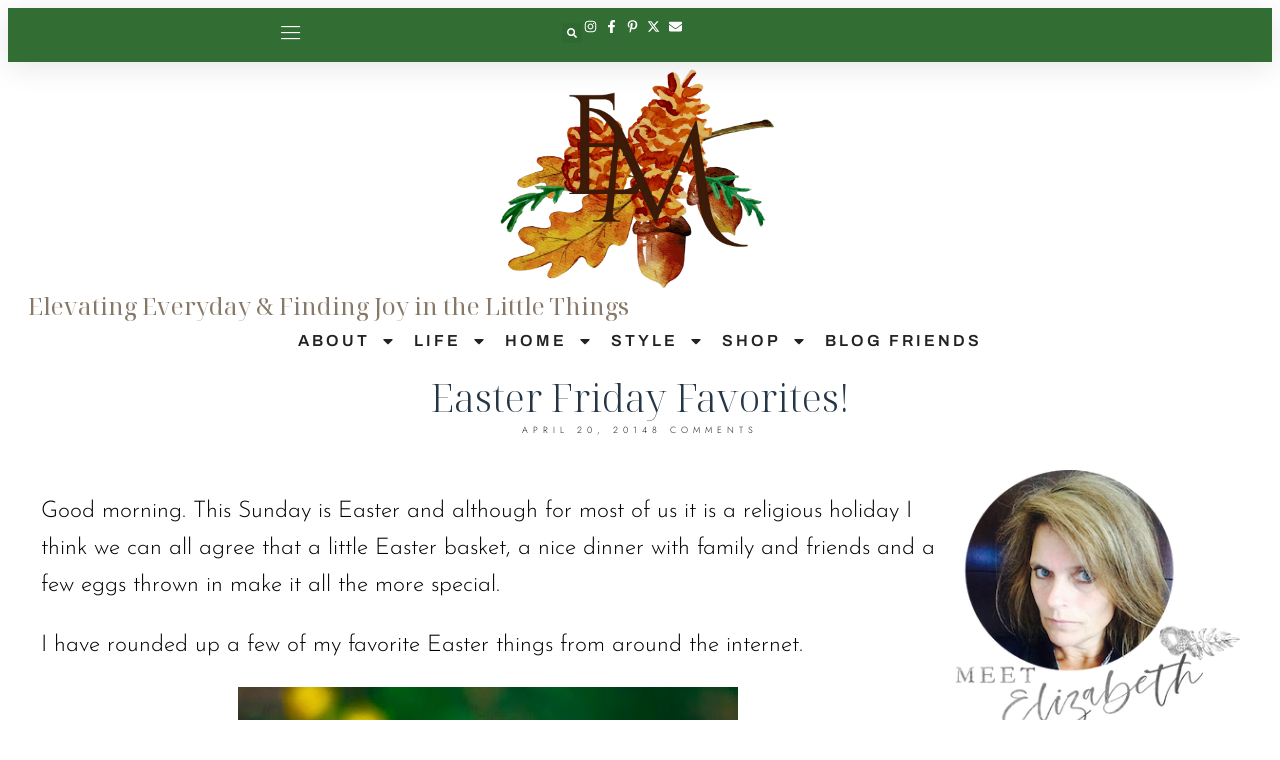

--- FILE ---
content_type: text/html; charset=UTF-8
request_url: https://pineconesandacorns.com/2014/04/easter-friday-favorites/
body_size: 75831
content:
<!DOCTYPE html>
<html lang="en-US">
<head>
	<meta charset="UTF-8">
	<meta name="viewport" content="width=device-width, initial-scale=1.0, viewport-fit=cover" />		<script data-no-optimize="1" data-cfasync="false">!function(){"use strict";const t={adt_ei:{identityApiKey:"plainText",source:"url",type:"plaintext",priority:1},adt_eih:{identityApiKey:"sha256",source:"urlh",type:"hashed",priority:2},sh_kit:{identityApiKey:"sha256",source:"urlhck",type:"hashed",priority:3}},e=Object.keys(t);function i(t){return function(t){const e=t.match(/((?=([a-z0-9._!#$%+^&*()[\]<>-]+))\2@[a-z0-9._-]+\.[a-z0-9._-]+)/gi);return e?e[0]:""}(function(t){return t.replace(/\s/g,"")}(t.toLowerCase()))}!async function(){const n=new URL(window.location.href),o=n.searchParams;let a=null;const r=Object.entries(t).sort(([,t],[,e])=>t.priority-e.priority).map(([t])=>t);for(const e of r){const n=o.get(e),r=t[e];if(!n||!r)continue;const c=decodeURIComponent(n),d="plaintext"===r.type&&i(c),s="hashed"===r.type&&c;if(d||s){a={value:c,config:r};break}}if(a){const{value:t,config:e}=a;window.adthrive=window.adthrive||{},window.adthrive.cmd=window.adthrive.cmd||[],window.adthrive.cmd.push(function(){window.adthrive.identityApi({source:e.source,[e.identityApiKey]:t},({success:i,data:n})=>{i?window.adthrive.log("info","Plugin","detectEmails",`Identity API called with ${e.type} email: ${t}`,n):window.adthrive.log("warning","Plugin","detectEmails",`Failed to call Identity API with ${e.type} email: ${t}`,n)})})}!function(t,e){const i=new URL(e);t.forEach(t=>i.searchParams.delete(t)),history.replaceState(null,"",i.toString())}(e,n)}()}();
</script><meta name='robots' content='index, follow, max-image-preview:large, max-snippet:-1, max-video-preview:-1' />
<style data-no-optimize="1" data-cfasync="false">
	.adthrive-ad {
		margin-top: 10px;
		margin-bottom: 10px;
		text-align: center;
		overflow-x: visible;
		clear: both;
		line-height: 0;
	}
	.adthrive-device-desktop .adthrive-recipe,
.adthrive-device-tablet .adthrive-recipe {
	float: right;
	clear: right;
	margin-left: 10px;
}

/* for final sticky SB */
.adthrive-sidebar.adthrive-stuck {
margin-top: 80px;
}
/* for ESSAs */
.adthrive-sticky-sidebar > div {
top: 80px!important;
}</style>
<script data-no-optimize="1" data-cfasync="false">
	window.adthriveCLS = {
		enabledLocations: ['Content', 'Recipe'],
		injectedSlots: [],
		injectedFromPlugin: true,
		branch: 'fa0e6bd',bucket: 'prod',			};
	window.adthriveCLS.siteAds = {"betaTester":false,"targeting":[{"value":"667988cff375e7274eba1626","key":"siteId"},{"value":"667988cf20bcd0274e373da2","key":"organizationId"},{"value":"Pinecones and Acorns","key":"siteName"},{"value":"AdThrive Edge","key":"service"},{"value":"on","key":"bidding"},{"value":["Lifestyle","Food"],"key":"verticals"}],"siteUrl":"https://pineconesandacorns.com","siteId":"667988cff375e7274eba1626","siteName":"Pinecones and Acorns","breakpoints":{"tablet":768,"desktop":1024},"cloudflare":null,"adUnits":[{"sequence":9,"targeting":[{"value":["Sidebar"],"key":"location"},{"value":true,"key":"sticky"}],"devices":["desktop"],"name":"Sidebar_9","sticky":true,"location":"Sidebar","dynamic":{"pageSelector":"","spacing":0,"max":1,"lazyMax":null,"enable":true,"lazy":false,"elementSelector":".elementor-widget-sidebar > div, .elementor-element-426b8dac > div","skip":0,"classNames":[],"position":"beforeend","every":1,"enabled":true},"stickyOverlapSelector":".elementor-location-footer","adSizes":[[300,250],[160,600],[336,280],[320,50],[300,600],[250,250],[1,1],[320,100],[300,1050],[300,50],[300,420]],"priority":291,"autosize":true},{"sequence":null,"targeting":[{"value":["Content"],"key":"location"}],"devices":["desktop"],"name":"Content","sticky":false,"location":"Content","dynamic":{"pageSelector":"body.single","spacing":0,"max":6,"lazyMax":93,"enable":true,"lazy":true,"elementSelector":".elementor-widget-theme-post-content > *:not(h2):not(h3):not(.dpsp-post-pinterest-image-hidden):not(span):not(.tasty-recipes-quick-links):not(.tasty-links-general-disclaimer):not(.elementor-widget-container), .elementor-widget-theme-post-content > .elementor-widget-container > *:not(h2):not(h3):not(.dpsp-post-pinterest-image-hidden):not(span):not(.tasty-recipes-quick-links):not(.tasty-links-general-disclaimer)","skip":5,"classNames":[],"position":"afterend","every":1,"enabled":true},"stickyOverlapSelector":"","adSizes":[[300,250],[728,90],[336,280],[320,50],[468,60],[970,90],[250,250],[1,1],[320,100],[970,250],[1,2],[300,50],[300,300],[552,334],[728,250]],"priority":199,"autosize":true},{"sequence":null,"targeting":[{"value":["Content"],"key":"location"}],"devices":["tablet","phone"],"name":"Content","sticky":false,"location":"Content","dynamic":{"pageSelector":"body.single","spacing":0,"max":4,"lazyMax":95,"enable":true,"lazy":true,"elementSelector":".elementor-widget-theme-post-content > *:not(h2):not(h3):not(.dpsp-post-pinterest-image-hidden):not(span):not(.tasty-recipes-quick-links):not(.tasty-links-general-disclaimer):not(.elementor-widget-container), .elementor-widget-theme-post-content > .elementor-widget-container > *:not(h2):not(h3):not(.dpsp-post-pinterest-image-hidden):not(span):not(.tasty-recipes-quick-links):not(.tasty-links-general-disclaimer)","skip":5,"classNames":[],"position":"afterend","every":1,"enabled":true},"stickyOverlapSelector":"","adSizes":[[300,250],[728,90],[336,280],[320,50],[468,60],[970,90],[250,250],[1,1],[320,100],[970,250],[1,2],[300,50],[300,300],[552,334],[728,250]],"priority":199,"autosize":true},{"sequence":1,"targeting":[{"value":["Recipe"],"key":"location"}],"devices":["desktop","tablet"],"name":"Recipe_1","sticky":false,"location":"Recipe","dynamic":{"pageSelector":"","spacing":0.85,"max":1,"lazyMax":98,"enable":true,"lazy":true,"elementSelector":".tasty-recipes-ingredients li, .tasty-recipes-ingredients p, .tasty-recipes-ingredients div[data-tasty-recipes-customization] > div:not(:has(b)), .tasty-recipes-instructions li, .tasty-recipes-instructions p, .tasty-recipes-notes li, .tasty-recipes-notes span, .tasty-recipe-ingredients li, .tasty-recipee-ingredients div[data-tasty-recipes-customization] > div:not(:has(b)), .tasty-recipe-instructions li, .tasty-recipe-instructions p, .tasty-recipe-notes li, .tasty-recipe-notes span, .wprm-recipe-ingredients-container li, .wprm-recipe-instructions-container li, .wprm-recipe-notes-container li, .wprm-recipe-notes-container span, .wprm-nutrition-label-container","skip":0,"classNames":[],"position":"beforebegin","every":1,"enabled":true},"stickyOverlapSelector":"","adSizes":[[300,250],[320,50],[250,250],[1,1],[320,100],[1,2],[300,50],[320,300],[300,390]],"priority":-101,"autosize":true},{"sequence":5,"targeting":[{"value":["Recipe"],"key":"location"}],"devices":["phone"],"name":"Recipe_5","sticky":false,"location":"Recipe","dynamic":{"pageSelector":"","spacing":0,"max":1,"lazyMax":null,"enable":true,"lazy":false,"elementSelector":".tasty-recipes-ingredients, .tasty-recipe-ingredients, .wprm-recipe-ingredients-container","skip":0,"classNames":[],"position":"beforebegin","every":1,"enabled":true},"stickyOverlapSelector":"","adSizes":[[300,250],[320,50],[250,250],[1,1],[320,100],[1,2],[300,50],[320,300],[300,390]],"priority":-105,"autosize":true},{"sequence":1,"targeting":[{"value":["Recipe"],"key":"location"}],"devices":["phone"],"name":"Recipe_1","sticky":false,"location":"Recipe","dynamic":{"pageSelector":"","spacing":0.85,"max":1,"lazyMax":97,"enable":true,"lazy":true,"elementSelector":".tasty-recipes-ingredients, .tasty-recipes-instructions li, .tasty-recipes-instructions p,  .tasty-recipes-notes li, .tasty-recipes-notes span, .tasty-recipe-ingredients, .tasty-recipe-instructions li, .tasty-recipe-instrucitons p, .tasty-recipe-notes li, .tasty-recipe-notes span, .wprm-recipe-ingredients-container, .wprm-recipe-instructions-container li, .wprm-recipe-notes-container li, .wprm-recipe-notes-container span, .wprm-nutrition-label-container","skip":0,"classNames":[],"position":"afterend","every":1,"enabled":true},"stickyOverlapSelector":"","adSizes":[[300,250],[320,50],[250,250],[1,1],[320,100],[1,2],[300,50],[320,300],[300,390]],"priority":-101,"autosize":true},{"sequence":null,"targeting":[{"value":["Below Post"],"key":"location"}],"devices":["desktop","tablet","phone"],"name":"Below_Post","sticky":false,"location":"Below Post","dynamic":{"pageSelector":"body.single","spacing":0,"max":0,"lazyMax":1,"enable":true,"lazy":true,"elementSelector":".comment-respond, .entry-comments","skip":0,"classNames":[],"position":"beforebegin","every":1,"enabled":true},"stickyOverlapSelector":"","adSizes":[[300,250],[728,90],[336,280],[320,50],[468,60],[250,250],[1,1],[320,100],[970,250],[728,250]],"priority":99,"autosize":true},{"sequence":null,"targeting":[{"value":["Footer"],"key":"location"},{"value":true,"key":"sticky"}],"devices":["desktop","phone","tablet"],"name":"Footer","sticky":true,"location":"Footer","dynamic":{"pageSelector":"","spacing":0,"max":1,"lazyMax":null,"enable":true,"lazy":false,"elementSelector":"body","skip":0,"classNames":[],"position":"beforeend","every":1,"enabled":true},"stickyOverlapSelector":"","adSizes":[[728,90],[320,50],[468,60],[970,90],[1,1],[320,100],[300,50]],"priority":-1,"autosize":true}],"adDensityLayout":{"mobile":{"adDensity":0.2,"onePerViewport":false},"pageOverrides":[],"desktop":{"adDensity":0.15,"onePerViewport":false}},"adDensityEnabled":true,"siteExperiments":[],"adTypes":{"sponsorTileDesktop":false,"interscrollerDesktop":true,"nativeBelowPostDesktop":true,"miniscroller":true,"largeFormatsMobile":true,"nativeMobileContent":true,"inRecipeRecommendationMobile":true,"nativeMobileRecipe":true,"sponsorTileMobile":true,"expandableCatalogAdsMobile":false,"frameAdsMobile":true,"outstreamMobile":true,"nativeHeaderMobile":true,"frameAdsDesktop":true,"inRecipeRecommendationDesktop":true,"expandableFooterDesktop":true,"nativeDesktopContent":true,"outstreamDesktop":true,"animatedFooter":true,"skylineHeader":false,"expandableFooter":true,"nativeDesktopSidebar":true,"videoFootersMobile":true,"videoFootersDesktop":true,"interscroller":true,"nativeDesktopRecipe":true,"nativeHeaderDesktop":true,"nativeBelowPostMobile":true,"expandableCatalogAdsDesktop":false,"largeFormatsDesktop":false},"adOptions":{"theTradeDesk":true,"rtbhouse":true,"undertone":true,"sidebarConfig":{"dynamicStickySidebar":{"minHeight":1800,"enabled":true,"blockedSelectors":[]}},"footerCloseButton":false,"teads":true,"seedtag":true,"pmp":true,"thirtyThreeAcross":true,"sharethrough":true,"optimizeVideoPlayersForEarnings":true,"removeVideoTitleWrapper":true,"pubMatic":true,"contentTermsFooterEnabled":true,"infiniteScroll":false,"longerVideoAdPod":true,"yahoossp":true,"spa":false,"stickyContainerConfig":{"recipeDesktop":{"minHeight":null,"enabled":false},"blockedSelectors":[],"stickyHeaderSelectors":[],"content":{"minHeight":null,"enabled":false},"recipeMobile":{"minHeight":null,"enabled":false}},"sonobi":true,"gatedPrint":{"printClasses":[],"siteEmailServiceProviderId":null,"defaultOptIn":false,"closeButtonEnabled":false,"enabled":true,"newsletterPromptEnabled":false},"yieldmo":true,"footerSelector":"","amazonUAM":true,"gamMCMEnabled":true,"gamMCMChildNetworkCode":"22656121854","rubicon":true,"conversant":false,"openx":true,"customCreativeEnabled":true,"secColor":"#000000","unruly":true,"mediaGrid":true,"bRealTime":true,"adInViewTime":null,"gumgum":true,"comscoreFooter":false,"desktopInterstitial":false,"amx":true,"footerCloseButtonDesktop":false,"ozone":true,"isAutoOptimized":true,"adform":true,"comscoreTAL":false,"targetaff":false,"bgColor":"#FFFFFF","advancePlaylistOptions":{"playlistPlayer":{"enabled":true},"relatedPlayer":{"enabled":true,"applyToFirst":true}},"kargo":true,"liveRampATS":true,"footerCloseButtonMobile":false,"interstitialBlockedPageSelectors":"","prioritizeShorterVideoAds":true,"allowSmallerAdSizes":true,"blis":true,"wakeLock":{"desktopEnabled":true,"mobileValue":15,"mobileEnabled":true,"desktopValue":30},"mobileInterstitial":true,"tripleLift":true,"sensitiveCategories":["alc","ske"],"liveRamp":true,"adthriveEmailIdentity":true,"criteo":true,"nativo":true,"infiniteScrollOptions":{"selector":"","heightThreshold":0},"siteAttributes":{"mobileHeaderSelectors":[],"desktopHeaderSelectors":[]},"dynamicContentSlotLazyLoading":true,"clsOptimizedAds":true,"ogury":true,"verticals":["Lifestyle","Food"],"inImage":false,"stackadapt":true,"usCMP":{"enabled":false,"regions":[]},"advancePlaylist":true,"medianet":true,"delayLoading":false,"inImageZone":null,"appNexus":true,"rise":true,"liveRampId":"","infiniteScrollRefresh":true,"indexExchange":true},"siteAdsProfiles":[],"thirdPartySiteConfig":{"partners":{"discounts":[]}},"videoPlayers":{"contextual":{"autoplayCollapsibleEnabled":false,"overrideEmbedLocation":false,"defaultPlayerType":"static"},"videoEmbed":"wordpress","footerSelector":null,"contentSpecificPlaylists":[],"players":[{"playlistId":"vbB6LGIJ","pageSelector":"body.single","devices":["mobile"],"mobileLocation":"top-center","description":"","skip":2,"title":"","type":"stickyPlaylist","enabled":true,"elementSelector":".elementor-widget-theme-post-content > *:not(h2):not(h3):not(.dpsp-post-pinterest-image-hidden):not(span):not(.tasty-recipes-quick-links):not(.tasty-links-general-disclaimer):not(.elementor-widget-container), .elementor-widget-theme-post-content > .elementor-widget-container > *:not(h2):not(h3):not(.dpsp-post-pinterest-image-hidden):not(span):not(.tasty-recipes-quick-links):not(.tasty-links-general-disclaimer)","id":4086824,"position":"afterend","saveVideoCloseState":false,"shuffle":false,"adPlayerTitle":"MY LATEST VIDEOS","mobileHeaderSelector":null,"playerId":"9kHnjRJV"},{"playlistId":"vbB6LGIJ","pageSelector":"","devices":["mobile","desktop"],"description":"","skip":0,"title":"Stationary related player - desktop and mobile","type":"stationaryRelated","enabled":true,"elementSelector":"","id":4086822,"position":"","saveVideoCloseState":false,"shuffle":false,"adPlayerTitle":"Stationary related player - desktop and mobile","playerId":"9kHnjRJV"},{"playlistId":"vbB6LGIJ","pageSelector":"body.single","devices":["desktop"],"description":"","skip":2,"title":"","type":"stickyPlaylist","enabled":true,"elementSelector":".elementor-widget-theme-post-content > *:not(h2):not(h3):not(.dpsp-post-pinterest-image-hidden):not(span):not(.tasty-recipes-quick-links):not(.tasty-links-general-disclaimer):not(.elementor-widget-container), .elementor-widget-theme-post-content > .elementor-widget-container > *:not(h2):not(h3):not(.dpsp-post-pinterest-image-hidden):not(span):not(.tasty-recipes-quick-links):not(.tasty-links-general-disclaimer)","id":4086823,"position":"afterend","saveVideoCloseState":false,"shuffle":false,"adPlayerTitle":"MY LATEST VIDEOS","mobileHeaderSelector":null,"playerId":"9kHnjRJV"}],"partners":{"theTradeDesk":true,"unruly":true,"mediaGrid":true,"undertone":true,"gumgum":true,"seedtag":true,"amx":true,"ozone":true,"adform":true,"pmp":true,"kargo":true,"connatix":true,"stickyOutstream":{"desktop":{"enabled":true},"blockedPageSelectors":"","mobileLocation":"top-center","allowOnHomepage":true,"mobile":{"enabled":true},"saveVideoCloseState":false,"mobileHeaderSelector":"","allowForPageWithStickyPlayer":{"enabled":true}},"sharethrough":true,"blis":true,"tripleLift":true,"pubMatic":true,"criteo":true,"yahoossp":true,"nativo":true,"stackadapt":true,"yieldmo":true,"amazonUAM":true,"medianet":true,"rubicon":true,"appNexus":true,"rise":true,"openx":true,"indexExchange":true}}};</script>

<script data-no-optimize="1" data-cfasync="false">
(function(w, d) {
	w.adthrive = w.adthrive || {};
	w.adthrive.cmd = w.adthrive.cmd || [];
	w.adthrive.plugin = 'adthrive-ads-3.10.0';
	w.adthrive.host = 'ads.adthrive.com';
	w.adthrive.integration = 'plugin';

	var commitParam = (w.adthriveCLS && w.adthriveCLS.bucket !== 'prod' && w.adthriveCLS.branch) ? '&commit=' + w.adthriveCLS.branch : '';

	var s = d.createElement('script');
	s.async = true;
	s.referrerpolicy='no-referrer-when-downgrade';
	s.src = 'https://' + w.adthrive.host + '/sites/667988cff375e7274eba1626/ads.min.js?referrer=' + w.encodeURIComponent(w.location.href) + commitParam + '&cb=' + (Math.floor(Math.random() * 100) + 1) + '';
	var n = d.getElementsByTagName('script')[0];
	n.parentNode.insertBefore(s, n);
})(window, document);
</script>
<link rel="dns-prefetch" href="https://ads.adthrive.com/"><link rel="preconnect" href="https://ads.adthrive.com/"><link rel="preconnect" href="https://ads.adthrive.com/" crossorigin>
	<!-- This site is optimized with the Yoast SEO plugin v26.8 - https://yoast.com/product/yoast-seo-wordpress/ -->
	<title>Easter Friday Favorites! - Pinecones and Acorns</title>
<link data-rocket-preload as="style" href="https://fonts.googleapis.com/css?family=Adamina%3Aregular%7CLato%3Aregular%2Citalic%2C700%2C300%2C300italic%2C700italic%2C900%2C900italic%26amp%3Bsubset%3Dlatin%2C&#038;display=swap" rel="preload">
<link href="https://fonts.googleapis.com/css?family=Adamina%3Aregular%7CLato%3Aregular%2Citalic%2C700%2C300%2C300italic%2C700italic%2C900%2C900italic%26amp%3Bsubset%3Dlatin%2C&#038;display=swap" media="print" onload="this.media=&#039;all&#039;" rel="stylesheet">
<noscript><link rel="stylesheet" href="https://fonts.googleapis.com/css?family=Adamina%3Aregular%7CLato%3Aregular%2Citalic%2C700%2C300%2C300italic%2C700italic%2C900%2C900italic%26amp%3Bsubset%3Dlatin%2C&#038;display=swap"></noscript>
	<link rel="canonical" href="https://pineconesandacorns.com/2014/04/easter-friday-favorites/" />
	<meta property="og:locale" content="en_US" />
	<meta property="og:type" content="article" />
	<meta property="og:title" content="Easter Friday Favorites! - Pinecones and Acorns" />
	<meta property="og:description" content="Good morning. This Sunday is Easter and although for most of us it is a religious holiday I think we can all agree that a little Easter basket, a nice dinner with family and friends and a few eggs thrown in make it all the more special.&nbsp; I have rounded up a few of my Read More" />
	<meta property="og:url" content="https://pineconesandacorns.com/2014/04/easter-friday-favorites/" />
	<meta property="og:site_name" content="Pinecones and Acorns" />
	<meta property="article:published_time" content="2014-04-20T00:55:00+00:00" />
	<meta property="article:modified_time" content="2025-03-19T16:07:24+00:00" />
	<meta property="og:image" content="https://pineconesandacorns.com/wp-content/uploads/2014/04/marbleeggs.jpg" />
	<meta property="og:image:width" content="500" />
	<meta property="og:image:height" content="333" />
	<meta property="og:image:type" content="image/jpeg" />
	<meta name="author" content="Elizabeth@ Pine Cones and Acorns" />
	<meta name="twitter:card" content="summary_large_image" />
	<meta name="twitter:label1" content="Written by" />
	<meta name="twitter:data1" content="Elizabeth@ Pine Cones and Acorns" />
	<meta name="twitter:label2" content="Est. reading time" />
	<meta name="twitter:data2" content="1 minute" />
	<script type="application/ld+json" class="yoast-schema-graph">{"@context":"https://schema.org","@graph":[{"@type":"Article","@id":"https://pineconesandacorns.com/2014/04/easter-friday-favorites/#article","isPartOf":{"@id":"https://pineconesandacorns.com/2014/04/easter-friday-favorites/"},"author":{"name":"Elizabeth@ Pine Cones and Acorns","@id":"https://pineconesandacorns.com/#/schema/person/508a7a3e5854aa3fa5a382655bb83ed2"},"headline":"Easter Friday Favorites!","datePublished":"2014-04-20T00:55:00+00:00","dateModified":"2025-03-19T16:07:24+00:00","mainEntityOfPage":{"@id":"https://pineconesandacorns.com/2014/04/easter-friday-favorites/"},"wordCount":289,"commentCount":8,"publisher":{"@id":"https://pineconesandacorns.com/#organization"},"image":{"@id":"https://pineconesandacorns.com/2014/04/easter-friday-favorites/#primaryimage"},"thumbnailUrl":"https://pineconesandacorns.com/wp-content/uploads/2014/04/marbleeggs.jpg","keywords":["Easter","Easter Treats","Friday Favorites","recipes"],"articleSection":["Friday Favorites"],"inLanguage":"en-US","potentialAction":[{"@type":"CommentAction","name":"Comment","target":["https://pineconesandacorns.com/2014/04/easter-friday-favorites/#respond"]}]},{"@type":"WebPage","@id":"https://pineconesandacorns.com/2014/04/easter-friday-favorites/","url":"https://pineconesandacorns.com/2014/04/easter-friday-favorites/","name":"Easter Friday Favorites! - Pinecones and Acorns","isPartOf":{"@id":"https://pineconesandacorns.com/#website"},"primaryImageOfPage":{"@id":"https://pineconesandacorns.com/2014/04/easter-friday-favorites/#primaryimage"},"image":{"@id":"https://pineconesandacorns.com/2014/04/easter-friday-favorites/#primaryimage"},"thumbnailUrl":"https://pineconesandacorns.com/wp-content/uploads/2014/04/marbleeggs.jpg","datePublished":"2014-04-20T00:55:00+00:00","dateModified":"2025-03-19T16:07:24+00:00","breadcrumb":{"@id":"https://pineconesandacorns.com/2014/04/easter-friday-favorites/#breadcrumb"},"inLanguage":"en-US","potentialAction":[{"@type":"ReadAction","target":["https://pineconesandacorns.com/2014/04/easter-friday-favorites/"]}]},{"@type":"ImageObject","inLanguage":"en-US","@id":"https://pineconesandacorns.com/2014/04/easter-friday-favorites/#primaryimage","url":"https://pineconesandacorns.com/wp-content/uploads/2014/04/marbleeggs.jpg","contentUrl":"https://pineconesandacorns.com/wp-content/uploads/2014/04/marbleeggs.jpg","width":500,"height":333},{"@type":"BreadcrumbList","@id":"https://pineconesandacorns.com/2014/04/easter-friday-favorites/#breadcrumb","itemListElement":[{"@type":"ListItem","position":1,"name":"Home","item":"https://pineconesandacorns.com/"},{"@type":"ListItem","position":2,"name":"Blog","item":"https://pineconesandacorns.com/blog/"},{"@type":"ListItem","position":3,"name":"Easter Friday Favorites!"}]},{"@type":"WebSite","@id":"https://pineconesandacorns.com/#website","url":"https://pineconesandacorns.com/","name":"Pinecones and Acorns","description":"","publisher":{"@id":"https://pineconesandacorns.com/#organization"},"potentialAction":[{"@type":"SearchAction","target":{"@type":"EntryPoint","urlTemplate":"https://pineconesandacorns.com/?s={search_term_string}"},"query-input":{"@type":"PropertyValueSpecification","valueRequired":true,"valueName":"search_term_string"}}],"inLanguage":"en-US"},{"@type":"Organization","@id":"https://pineconesandacorns.com/#organization","name":"Pinecones and Acorns","url":"https://pineconesandacorns.com/","logo":{"@type":"ImageObject","inLanguage":"en-US","@id":"https://pineconesandacorns.com/#/schema/logo/image/","url":"https://pineconesandacorns.com/wp-content/uploads/2020/10/logo2.png","contentUrl":"https://pineconesandacorns.com/wp-content/uploads/2020/10/logo2.png","width":390,"height":133,"caption":"Pinecones and Acorns"},"image":{"@id":"https://pineconesandacorns.com/#/schema/logo/image/"}},{"@type":"Person","@id":"https://pineconesandacorns.com/#/schema/person/508a7a3e5854aa3fa5a382655bb83ed2","name":"Elizabeth@ Pine Cones and Acorns","image":{"@type":"ImageObject","inLanguage":"en-US","@id":"https://pineconesandacorns.com/#/schema/person/image/","url":"https://secure.gravatar.com/avatar/?s=96&d=mm&r=g","contentUrl":"https://secure.gravatar.com/avatar/?s=96&d=mm&r=g","caption":"Elizabeth@ Pine Cones and Acorns"}}]}</script>
	<!-- / Yoast SEO plugin. -->


<link rel='dns-prefetch' href='//scripts.scriptwrapper.com' />
<link rel='dns-prefetch' href='//fonts.googleapis.com' />
<link href='https://fonts.gstatic.com' crossorigin rel='preconnect' />
<link rel="alternate" type="application/rss+xml" title="Pinecones and Acorns &raquo; Feed" href="https://pineconesandacorns.com/feed/" />
<link rel="alternate" type="application/rss+xml" title="Pinecones and Acorns &raquo; Comments Feed" href="https://pineconesandacorns.com/comments/feed/" />
<link rel="alternate" type="application/rss+xml" title="Pinecones and Acorns &raquo; Easter Friday Favorites! Comments Feed" href="https://pineconesandacorns.com/2014/04/easter-friday-favorites/feed/" />
<link rel="alternate" title="oEmbed (JSON)" type="application/json+oembed" href="https://pineconesandacorns.com/wp-json/oembed/1.0/embed?url=https%3A%2F%2Fpineconesandacorns.com%2F2014%2F04%2Feaster-friday-favorites%2F" />
<link rel="alternate" title="oEmbed (XML)" type="text/xml+oembed" href="https://pineconesandacorns.com/wp-json/oembed/1.0/embed?url=https%3A%2F%2Fpineconesandacorns.com%2F2014%2F04%2Feaster-friday-favorites%2F&#038;format=xml" />
<script>(()=>{"use strict";const e=[400,500,600,700,800,900],t=e=>`wprm-min-${e}`,n=e=>`wprm-max-${e}`,s=new Set,o="ResizeObserver"in window,r=o?new ResizeObserver((e=>{for(const t of e)c(t.target)})):null,i=.5/(window.devicePixelRatio||1);function c(s){const o=s.getBoundingClientRect().width||0;for(let r=0;r<e.length;r++){const c=e[r],a=o<=c+i;o>c+i?s.classList.add(t(c)):s.classList.remove(t(c)),a?s.classList.add(n(c)):s.classList.remove(n(c))}}function a(e){s.has(e)||(s.add(e),r&&r.observe(e),c(e))}!function(e=document){e.querySelectorAll(".wprm-recipe").forEach(a)}();if(new MutationObserver((e=>{for(const t of e)for(const e of t.addedNodes)e instanceof Element&&(e.matches?.(".wprm-recipe")&&a(e),e.querySelectorAll?.(".wprm-recipe").forEach(a))})).observe(document.documentElement,{childList:!0,subtree:!0}),!o){let e=0;addEventListener("resize",(()=>{e&&cancelAnimationFrame(e),e=requestAnimationFrame((()=>s.forEach(c)))}),{passive:!0})}})();</script><style id='wp-img-auto-sizes-contain-inline-css'>
img:is([sizes=auto i],[sizes^="auto," i]){contain-intrinsic-size:3000px 1500px}
/*# sourceURL=wp-img-auto-sizes-contain-inline-css */
</style>
<link rel='stylesheet' id='wprm-public-css' href='https://pineconesandacorns.com/wp-content/plugins/wp-recipe-maker/dist/public-modern.css?ver=10.3.2' media='all' />
<style id='wp-emoji-styles-inline-css'>

	img.wp-smiley, img.emoji {
		display: inline !important;
		border: none !important;
		box-shadow: none !important;
		height: 1em !important;
		width: 1em !important;
		margin: 0 0.07em !important;
		vertical-align: -0.1em !important;
		background: none !important;
		padding: 0 !important;
	}
/*# sourceURL=wp-emoji-styles-inline-css */
</style>
<link rel='stylesheet' id='wp-block-library-css' href='https://pineconesandacorns.com/wp-includes/css/dist/block-library/style.min.css?ver=6.9' media='all' />
<style id='classic-theme-styles-inline-css'>
/*! This file is auto-generated */
.wp-block-button__link{color:#fff;background-color:#32373c;border-radius:9999px;box-shadow:none;text-decoration:none;padding:calc(.667em + 2px) calc(1.333em + 2px);font-size:1.125em}.wp-block-file__button{background:#32373c;color:#fff;text-decoration:none}
/*# sourceURL=/wp-includes/css/classic-themes.min.css */
</style>
<link rel='stylesheet' id='tasty-links-featured-links-block-css' href='https://pineconesandacorns.com/wp-content/plugins/tasty-links/assets/css/featured-links-block.css?ver=1.4.2' media='all' />
<style id='global-styles-inline-css'>
:root{--wp--preset--aspect-ratio--square: 1;--wp--preset--aspect-ratio--4-3: 4/3;--wp--preset--aspect-ratio--3-4: 3/4;--wp--preset--aspect-ratio--3-2: 3/2;--wp--preset--aspect-ratio--2-3: 2/3;--wp--preset--aspect-ratio--16-9: 16/9;--wp--preset--aspect-ratio--9-16: 9/16;--wp--preset--color--black: #000000;--wp--preset--color--cyan-bluish-gray: #abb8c3;--wp--preset--color--white: #ffffff;--wp--preset--color--pale-pink: #f78da7;--wp--preset--color--vivid-red: #cf2e2e;--wp--preset--color--luminous-vivid-orange: #ff6900;--wp--preset--color--luminous-vivid-amber: #fcb900;--wp--preset--color--light-green-cyan: #7bdcb5;--wp--preset--color--vivid-green-cyan: #00d084;--wp--preset--color--pale-cyan-blue: #8ed1fc;--wp--preset--color--vivid-cyan-blue: #0693e3;--wp--preset--color--vivid-purple: #9b51e0;--wp--preset--gradient--vivid-cyan-blue-to-vivid-purple: linear-gradient(135deg,rgb(6,147,227) 0%,rgb(155,81,224) 100%);--wp--preset--gradient--light-green-cyan-to-vivid-green-cyan: linear-gradient(135deg,rgb(122,220,180) 0%,rgb(0,208,130) 100%);--wp--preset--gradient--luminous-vivid-amber-to-luminous-vivid-orange: linear-gradient(135deg,rgb(252,185,0) 0%,rgb(255,105,0) 100%);--wp--preset--gradient--luminous-vivid-orange-to-vivid-red: linear-gradient(135deg,rgb(255,105,0) 0%,rgb(207,46,46) 100%);--wp--preset--gradient--very-light-gray-to-cyan-bluish-gray: linear-gradient(135deg,rgb(238,238,238) 0%,rgb(169,184,195) 100%);--wp--preset--gradient--cool-to-warm-spectrum: linear-gradient(135deg,rgb(74,234,220) 0%,rgb(151,120,209) 20%,rgb(207,42,186) 40%,rgb(238,44,130) 60%,rgb(251,105,98) 80%,rgb(254,248,76) 100%);--wp--preset--gradient--blush-light-purple: linear-gradient(135deg,rgb(255,206,236) 0%,rgb(152,150,240) 100%);--wp--preset--gradient--blush-bordeaux: linear-gradient(135deg,rgb(254,205,165) 0%,rgb(254,45,45) 50%,rgb(107,0,62) 100%);--wp--preset--gradient--luminous-dusk: linear-gradient(135deg,rgb(255,203,112) 0%,rgb(199,81,192) 50%,rgb(65,88,208) 100%);--wp--preset--gradient--pale-ocean: linear-gradient(135deg,rgb(255,245,203) 0%,rgb(182,227,212) 50%,rgb(51,167,181) 100%);--wp--preset--gradient--electric-grass: linear-gradient(135deg,rgb(202,248,128) 0%,rgb(113,206,126) 100%);--wp--preset--gradient--midnight: linear-gradient(135deg,rgb(2,3,129) 0%,rgb(40,116,252) 100%);--wp--preset--font-size--small: 13px;--wp--preset--font-size--medium: 20px;--wp--preset--font-size--large: 36px;--wp--preset--font-size--x-large: 42px;--wp--preset--spacing--20: 0.44rem;--wp--preset--spacing--30: 0.67rem;--wp--preset--spacing--40: 1rem;--wp--preset--spacing--50: 1.5rem;--wp--preset--spacing--60: 2.25rem;--wp--preset--spacing--70: 3.38rem;--wp--preset--spacing--80: 5.06rem;--wp--preset--shadow--natural: 6px 6px 9px rgba(0, 0, 0, 0.2);--wp--preset--shadow--deep: 12px 12px 50px rgba(0, 0, 0, 0.4);--wp--preset--shadow--sharp: 6px 6px 0px rgba(0, 0, 0, 0.2);--wp--preset--shadow--outlined: 6px 6px 0px -3px rgb(255, 255, 255), 6px 6px rgb(0, 0, 0);--wp--preset--shadow--crisp: 6px 6px 0px rgb(0, 0, 0);}:where(.is-layout-flex){gap: 0.5em;}:where(.is-layout-grid){gap: 0.5em;}body .is-layout-flex{display: flex;}.is-layout-flex{flex-wrap: wrap;align-items: center;}.is-layout-flex > :is(*, div){margin: 0;}body .is-layout-grid{display: grid;}.is-layout-grid > :is(*, div){margin: 0;}:where(.wp-block-columns.is-layout-flex){gap: 2em;}:where(.wp-block-columns.is-layout-grid){gap: 2em;}:where(.wp-block-post-template.is-layout-flex){gap: 1.25em;}:where(.wp-block-post-template.is-layout-grid){gap: 1.25em;}.has-black-color{color: var(--wp--preset--color--black) !important;}.has-cyan-bluish-gray-color{color: var(--wp--preset--color--cyan-bluish-gray) !important;}.has-white-color{color: var(--wp--preset--color--white) !important;}.has-pale-pink-color{color: var(--wp--preset--color--pale-pink) !important;}.has-vivid-red-color{color: var(--wp--preset--color--vivid-red) !important;}.has-luminous-vivid-orange-color{color: var(--wp--preset--color--luminous-vivid-orange) !important;}.has-luminous-vivid-amber-color{color: var(--wp--preset--color--luminous-vivid-amber) !important;}.has-light-green-cyan-color{color: var(--wp--preset--color--light-green-cyan) !important;}.has-vivid-green-cyan-color{color: var(--wp--preset--color--vivid-green-cyan) !important;}.has-pale-cyan-blue-color{color: var(--wp--preset--color--pale-cyan-blue) !important;}.has-vivid-cyan-blue-color{color: var(--wp--preset--color--vivid-cyan-blue) !important;}.has-vivid-purple-color{color: var(--wp--preset--color--vivid-purple) !important;}.has-black-background-color{background-color: var(--wp--preset--color--black) !important;}.has-cyan-bluish-gray-background-color{background-color: var(--wp--preset--color--cyan-bluish-gray) !important;}.has-white-background-color{background-color: var(--wp--preset--color--white) !important;}.has-pale-pink-background-color{background-color: var(--wp--preset--color--pale-pink) !important;}.has-vivid-red-background-color{background-color: var(--wp--preset--color--vivid-red) !important;}.has-luminous-vivid-orange-background-color{background-color: var(--wp--preset--color--luminous-vivid-orange) !important;}.has-luminous-vivid-amber-background-color{background-color: var(--wp--preset--color--luminous-vivid-amber) !important;}.has-light-green-cyan-background-color{background-color: var(--wp--preset--color--light-green-cyan) !important;}.has-vivid-green-cyan-background-color{background-color: var(--wp--preset--color--vivid-green-cyan) !important;}.has-pale-cyan-blue-background-color{background-color: var(--wp--preset--color--pale-cyan-blue) !important;}.has-vivid-cyan-blue-background-color{background-color: var(--wp--preset--color--vivid-cyan-blue) !important;}.has-vivid-purple-background-color{background-color: var(--wp--preset--color--vivid-purple) !important;}.has-black-border-color{border-color: var(--wp--preset--color--black) !important;}.has-cyan-bluish-gray-border-color{border-color: var(--wp--preset--color--cyan-bluish-gray) !important;}.has-white-border-color{border-color: var(--wp--preset--color--white) !important;}.has-pale-pink-border-color{border-color: var(--wp--preset--color--pale-pink) !important;}.has-vivid-red-border-color{border-color: var(--wp--preset--color--vivid-red) !important;}.has-luminous-vivid-orange-border-color{border-color: var(--wp--preset--color--luminous-vivid-orange) !important;}.has-luminous-vivid-amber-border-color{border-color: var(--wp--preset--color--luminous-vivid-amber) !important;}.has-light-green-cyan-border-color{border-color: var(--wp--preset--color--light-green-cyan) !important;}.has-vivid-green-cyan-border-color{border-color: var(--wp--preset--color--vivid-green-cyan) !important;}.has-pale-cyan-blue-border-color{border-color: var(--wp--preset--color--pale-cyan-blue) !important;}.has-vivid-cyan-blue-border-color{border-color: var(--wp--preset--color--vivid-cyan-blue) !important;}.has-vivid-purple-border-color{border-color: var(--wp--preset--color--vivid-purple) !important;}.has-vivid-cyan-blue-to-vivid-purple-gradient-background{background: var(--wp--preset--gradient--vivid-cyan-blue-to-vivid-purple) !important;}.has-light-green-cyan-to-vivid-green-cyan-gradient-background{background: var(--wp--preset--gradient--light-green-cyan-to-vivid-green-cyan) !important;}.has-luminous-vivid-amber-to-luminous-vivid-orange-gradient-background{background: var(--wp--preset--gradient--luminous-vivid-amber-to-luminous-vivid-orange) !important;}.has-luminous-vivid-orange-to-vivid-red-gradient-background{background: var(--wp--preset--gradient--luminous-vivid-orange-to-vivid-red) !important;}.has-very-light-gray-to-cyan-bluish-gray-gradient-background{background: var(--wp--preset--gradient--very-light-gray-to-cyan-bluish-gray) !important;}.has-cool-to-warm-spectrum-gradient-background{background: var(--wp--preset--gradient--cool-to-warm-spectrum) !important;}.has-blush-light-purple-gradient-background{background: var(--wp--preset--gradient--blush-light-purple) !important;}.has-blush-bordeaux-gradient-background{background: var(--wp--preset--gradient--blush-bordeaux) !important;}.has-luminous-dusk-gradient-background{background: var(--wp--preset--gradient--luminous-dusk) !important;}.has-pale-ocean-gradient-background{background: var(--wp--preset--gradient--pale-ocean) !important;}.has-electric-grass-gradient-background{background: var(--wp--preset--gradient--electric-grass) !important;}.has-midnight-gradient-background{background: var(--wp--preset--gradient--midnight) !important;}.has-small-font-size{font-size: var(--wp--preset--font-size--small) !important;}.has-medium-font-size{font-size: var(--wp--preset--font-size--medium) !important;}.has-large-font-size{font-size: var(--wp--preset--font-size--large) !important;}.has-x-large-font-size{font-size: var(--wp--preset--font-size--x-large) !important;}
:where(.wp-block-post-template.is-layout-flex){gap: 1.25em;}:where(.wp-block-post-template.is-layout-grid){gap: 1.25em;}
:where(.wp-block-term-template.is-layout-flex){gap: 1.25em;}:where(.wp-block-term-template.is-layout-grid){gap: 1.25em;}
:where(.wp-block-columns.is-layout-flex){gap: 2em;}:where(.wp-block-columns.is-layout-grid){gap: 2em;}
:root :where(.wp-block-pullquote){font-size: 1.5em;line-height: 1.6;}
/*# sourceURL=global-styles-inline-css */
</style>
<link rel='stylesheet' id='automatic-upload-images-css' href='https://pineconesandacorns.com/wp-content/plugins/automatic-upload-images/public/css/automatic-upload-images-public.css?ver=1.0.0' media='all' />
<link rel='stylesheet' id='crp-style-grid-css' href='https://pineconesandacorns.com/wp-content/plugins/contextual-related-posts/css/grid.min.css?ver=4.1.0' media='all' />
<style id='crp-style-grid-inline-css'>

			.crp_related.crp-grid ul li a.crp_link {
				grid-template-rows: 250px auto;
			}
			.crp_related.crp-grid ul {
				grid-template-columns: repeat(auto-fill, minmax(250px, 1fr));
			}
			
/*# sourceURL=crp-style-grid-inline-css */
</style>

<link rel='stylesheet' id='dashicons-css' href='https://pineconesandacorns.com/wp-includes/css/dashicons.min.css?ver=6.9' media='all' />
<link rel='stylesheet' id='e-animation-pulse-grow-css' href='https://pineconesandacorns.com/wp-content/plugins/elementor/assets/lib/animations/styles/e-animation-pulse-grow.min.css?ver=3.34.2' media='all' />
<link rel='stylesheet' id='elementor-frontend-css' href='https://pineconesandacorns.com/wp-content/plugins/elementor/assets/css/frontend.min.css?ver=3.34.2' media='all' />
<style id='elementor-frontend-inline-css'>
.elementor-kit-52982{--e-global-color-primary:#6EC1E4;--e-global-color-secondary:#54595F;--e-global-color-text:#7A7A7A;--e-global-color-accent:#61CE70;--e-global-typography-primary-font-family:"Roboto";--e-global-typography-primary-font-weight:600;--e-global-typography-secondary-font-family:"Roboto Slab";--e-global-typography-secondary-font-weight:400;--e-global-typography-text-font-family:"Roboto";--e-global-typography-text-font-weight:400;--e-global-typography-accent-font-family:"Roboto";--e-global-typography-accent-font-weight:500;font-family:"Jost", Sans-serif;font-weight:400;}.elementor-kit-52982 e-page-transition{background-color:#FFBC7D;}.elementor-kit-52982 a{color:#326E34;}.elementor-section.elementor-section-boxed > .elementor-container{max-width:1140px;}.e-con{--container-max-width:1140px;}.elementor-widget:not(:last-child){--kit-widget-spacing:20px;}.elementor-element{--widgets-spacing:20px 20px;--widgets-spacing-row:20px;--widgets-spacing-column:20px;}{}h1.entry-title{display:var(--page-title-display);}@media(max-width:1024px){.elementor-section.elementor-section-boxed > .elementor-container{max-width:1024px;}.e-con{--container-max-width:1024px;}}@media(max-width:767px){.elementor-section.elementor-section-boxed > .elementor-container{max-width:767px;}.e-con{--container-max-width:767px;}}
.elementor-72421 .elementor-element.elementor-element-577bbfae{--display:flex;--flex-direction:column;--container-widget-width:calc( ( 1 - var( --container-widget-flex-grow ) ) * 100% );--container-widget-height:initial;--container-widget-flex-grow:0;--container-widget-align-self:initial;--flex-wrap-mobile:wrap;--align-items:center;--gap:0px 0px;--row-gap:0px;--column-gap:0px;--flex-wrap:wrap;box-shadow:0px 5px 30px 0px rgba(0,0,0,0.1);--padding-top:0%;--padding-bottom:0%;--padding-left:0%;--padding-right:0%;--z-index:10;}.elementor-72421 .elementor-element.elementor-element-577bbfae:not(.elementor-motion-effects-element-type-background), .elementor-72421 .elementor-element.elementor-element-577bbfae > .elementor-motion-effects-container > .elementor-motion-effects-layer{background-color:#326E34;}.elementor-72421 .elementor-element.elementor-element-21fd19da{--display:flex;--flex-direction:row;--container-widget-width:calc( ( 1 - var( --container-widget-flex-grow ) ) * 100% );--container-widget-height:100%;--container-widget-flex-grow:1;--container-widget-align-self:stretch;--flex-wrap-mobile:wrap;--justify-content:space-between;--align-items:stretch;--gap:10px 10px;--row-gap:10px;--column-gap:10px;--margin-top:0px;--margin-bottom:0px;--margin-left:0px;--margin-right:0px;--padding-top:12px;--padding-bottom:12px;--padding-left:12px;--padding-right:12px;}.elementor-72421 .elementor-element.elementor-element-21fd19da:not(.elementor-motion-effects-element-type-background), .elementor-72421 .elementor-element.elementor-element-21fd19da > .elementor-motion-effects-container > .elementor-motion-effects-layer{background-color:#326E34;}.elementor-72421 .elementor-element.elementor-element-9dcea88{--display:flex;--flex-direction:column;--container-widget-width:calc( ( 1 - var( --container-widget-flex-grow ) ) * 100% );--container-widget-height:initial;--container-widget-flex-grow:0;--container-widget-align-self:initial;--flex-wrap-mobile:wrap;--justify-content:center;--align-items:flex-start;--padding-top:0px;--padding-bottom:0px;--padding-left:0px;--padding-right:0px;}.elementor-72421 .elementor-element.elementor-element-57d75cc6 .elementor-icon-wrapper{text-align:center;}.elementor-72421 .elementor-element.elementor-element-57d75cc6.elementor-view-stacked .elementor-icon{background-color:#FFFFFF;}.elementor-72421 .elementor-element.elementor-element-57d75cc6.elementor-view-framed .elementor-icon, .elementor-72421 .elementor-element.elementor-element-57d75cc6.elementor-view-default .elementor-icon{color:#FFFFFF;border-color:#FFFFFF;}.elementor-72421 .elementor-element.elementor-element-57d75cc6.elementor-view-framed .elementor-icon, .elementor-72421 .elementor-element.elementor-element-57d75cc6.elementor-view-default .elementor-icon svg{fill:#FFFFFF;}.elementor-72421 .elementor-element.elementor-element-57d75cc6 .elementor-icon{font-size:24px;}.elementor-72421 .elementor-element.elementor-element-57d75cc6 .elementor-icon svg{height:24px;}.elementor-72421 .elementor-element.elementor-element-57d75cc6 .elementor-icon i, .elementor-72421 .elementor-element.elementor-element-57d75cc6 .elementor-icon svg{transform:rotate(0deg);}.elementor-72421 .elementor-element.elementor-element-3d2d4793 .elementor-icon-list-items:not(.elementor-inline-items) .elementor-icon-list-item:not(:last-child){padding-block-end:calc(30px/2);}.elementor-72421 .elementor-element.elementor-element-3d2d4793 .elementor-icon-list-items:not(.elementor-inline-items) .elementor-icon-list-item:not(:first-child){margin-block-start:calc(30px/2);}.elementor-72421 .elementor-element.elementor-element-3d2d4793 .elementor-icon-list-items.elementor-inline-items .elementor-icon-list-item{margin-inline:calc(30px/2);}.elementor-72421 .elementor-element.elementor-element-3d2d4793 .elementor-icon-list-items.elementor-inline-items{margin-inline:calc(-30px/2);}.elementor-72421 .elementor-element.elementor-element-3d2d4793 .elementor-icon-list-items.elementor-inline-items .elementor-icon-list-item:after{inset-inline-end:calc(-30px/2);}.elementor-72421 .elementor-element.elementor-element-3d2d4793 .elementor-icon-list-icon i{color:#ffffff;transition:color 0.3s;}.elementor-72421 .elementor-element.elementor-element-3d2d4793 .elementor-icon-list-icon svg{fill:#ffffff;transition:fill 0.3s;}.elementor-72421 .elementor-element.elementor-element-3d2d4793{--e-icon-list-icon-size:16px;--icon-vertical-offset:0px;}.elementor-72421 .elementor-element.elementor-element-3d2d4793 .elementor-icon-list-icon{padding-inline-end:10px;}.elementor-72421 .elementor-element.elementor-element-3d2d4793 .elementor-icon-list-item > .elementor-icon-list-text, .elementor-72421 .elementor-element.elementor-element-3d2d4793 .elementor-icon-list-item > a{font-family:"Montserrat", Sans-serif;font-size:14px;font-weight:300;}.elementor-72421 .elementor-element.elementor-element-3d2d4793 .elementor-icon-list-text{color:#ffffff;transition:color 0.3s;}.elementor-72421 .elementor-element.elementor-element-3b96af65{--display:flex;--flex-direction:row;--container-widget-width:calc( ( 1 - var( --container-widget-flex-grow ) ) * 100% );--container-widget-height:100%;--container-widget-flex-grow:1;--container-widget-align-self:stretch;--flex-wrap-mobile:wrap;--justify-content:flex-end;--align-items:center;--padding-top:0px;--padding-bottom:0px;--padding-left:0px;--padding-right:0px;}.elementor-72421 .elementor-element.elementor-element-325c0ae8 .elementor-search-form{text-align:end;}.elementor-72421 .elementor-element.elementor-element-325c0ae8 .elementor-search-form__toggle{--e-search-form-toggle-size:20px;--e-search-form-toggle-color:#FFFFFF;--e-search-form-toggle-icon-size:calc(50em / 100);}.elementor-72421 .elementor-element.elementor-element-325c0ae8.elementor-search-form--skin-full_screen .elementor-search-form__container{background-color:#000000D4;}.elementor-72421 .elementor-element.elementor-element-325c0ae8 input[type="search"].elementor-search-form__input{font-family:"Jost", Sans-serif;font-size:29px;font-weight:300;text-transform:uppercase;}.elementor-72421 .elementor-element.elementor-element-325c0ae8 .elementor-search-form__input,
					.elementor-72421 .elementor-element.elementor-element-325c0ae8 .elementor-search-form__icon,
					.elementor-72421 .elementor-element.elementor-element-325c0ae8 .elementor-lightbox .dialog-lightbox-close-button,
					.elementor-72421 .elementor-element.elementor-element-325c0ae8 .elementor-lightbox .dialog-lightbox-close-button:hover,
					.elementor-72421 .elementor-element.elementor-element-325c0ae8.elementor-search-form--skin-full_screen input[type="search"].elementor-search-form__input{color:#FFFFFF;fill:#FFFFFF;}.elementor-72421 .elementor-element.elementor-element-325c0ae8:not(.elementor-search-form--skin-full_screen) .elementor-search-form__container{border-color:rgba(255,255,255,0.5);border-radius:0px;}.elementor-72421 .elementor-element.elementor-element-325c0ae8.elementor-search-form--skin-full_screen input[type="search"].elementor-search-form__input{border-color:rgba(255,255,255,0.5);border-radius:0px;}.elementor-72421 .elementor-element.elementor-element-325c0ae8 .elementor-search-form__toggle:hover{--e-search-form-toggle-color:#d3b574;}.elementor-72421 .elementor-element.elementor-element-325c0ae8 .elementor-search-form__toggle:focus{--e-search-form-toggle-color:#d3b574;}.elementor-72421 .elementor-element.elementor-element-580acef7 .elementor-icon-list-items:not(.elementor-inline-items) .elementor-icon-list-item:not(:last-child){padding-block-end:calc(15px/2);}.elementor-72421 .elementor-element.elementor-element-580acef7 .elementor-icon-list-items:not(.elementor-inline-items) .elementor-icon-list-item:not(:first-child){margin-block-start:calc(15px/2);}.elementor-72421 .elementor-element.elementor-element-580acef7 .elementor-icon-list-items.elementor-inline-items .elementor-icon-list-item{margin-inline:calc(15px/2);}.elementor-72421 .elementor-element.elementor-element-580acef7 .elementor-icon-list-items.elementor-inline-items{margin-inline:calc(-15px/2);}.elementor-72421 .elementor-element.elementor-element-580acef7 .elementor-icon-list-items.elementor-inline-items .elementor-icon-list-item:after{inset-inline-end:calc(-15px/2);}.elementor-72421 .elementor-element.elementor-element-580acef7 .elementor-icon-list-icon i{color:#FFFFFF;transition:color 0.3s;}.elementor-72421 .elementor-element.elementor-element-580acef7 .elementor-icon-list-icon svg{fill:#FFFFFF;transition:fill 0.3s;}.elementor-72421 .elementor-element.elementor-element-580acef7 .elementor-icon-list-item:hover .elementor-icon-list-icon i{color:#d3b574;}.elementor-72421 .elementor-element.elementor-element-580acef7 .elementor-icon-list-item:hover .elementor-icon-list-icon svg{fill:#d3b574;}.elementor-72421 .elementor-element.elementor-element-580acef7{--e-icon-list-icon-size:13px;--e-icon-list-icon-align:center;--e-icon-list-icon-margin:0 calc(var(--e-icon-list-icon-size, 1em) * 0.125);--icon-vertical-offset:0px;}.elementor-72421 .elementor-element.elementor-element-580acef7 .elementor-icon-list-text{transition:color 0.3s;}.elementor-72421 .elementor-element.elementor-element-f202ce{--display:flex;--flex-direction:column;--container-widget-width:100%;--container-widget-height:initial;--container-widget-flex-grow:0;--container-widget-align-self:initial;--flex-wrap-mobile:wrap;--gap:5px 5px;--row-gap:5px;--column-gap:5px;--padding-top:0px;--padding-bottom:0px;--padding-left:0px;--padding-right:0px;}.elementor-72421 .elementor-element.elementor-element-f202ce:not(.elementor-motion-effects-element-type-background), .elementor-72421 .elementor-element.elementor-element-f202ce > .elementor-motion-effects-container > .elementor-motion-effects-layer{background-color:#FFFFFF;}.elementor-72421 .elementor-element.elementor-element-29b10701{--display:flex;--flex-direction:row;--container-widget-width:calc( ( 1 - var( --container-widget-flex-grow ) ) * 100% );--container-widget-height:100%;--container-widget-flex-grow:1;--container-widget-align-self:stretch;--flex-wrap-mobile:wrap;--justify-content:space-between;--align-items:center;--gap:10px 10px;--row-gap:10px;--column-gap:10px;--overlay-opacity:0.36;--margin-top:0px;--margin-bottom:0px;--margin-left:0px;--margin-right:0px;--padding-top:0px;--padding-bottom:0px;--padding-left:20px;--padding-right:20px;}.elementor-72421 .elementor-element.elementor-element-29b10701:not(.elementor-motion-effects-element-type-background), .elementor-72421 .elementor-element.elementor-element-29b10701 > .elementor-motion-effects-container > .elementor-motion-effects-layer{background-color:#EBE7E700;}.elementor-72421 .elementor-element.elementor-element-29b10701::before, .elementor-72421 .elementor-element.elementor-element-29b10701 > .elementor-background-video-container::before, .elementor-72421 .elementor-element.elementor-element-29b10701 > .e-con-inner > .elementor-background-video-container::before, .elementor-72421 .elementor-element.elementor-element-29b10701 > .elementor-background-slideshow::before, .elementor-72421 .elementor-element.elementor-element-29b10701 > .e-con-inner > .elementor-background-slideshow::before, .elementor-72421 .elementor-element.elementor-element-29b10701 > .elementor-motion-effects-container > .elementor-motion-effects-layer::before{background-color:#FFFFFF;--background-overlay:'';}.elementor-72421 .elementor-element.elementor-element-4aaf973c{text-align:center;}.elementor-72421 .elementor-element.elementor-element-4aaf973c img{width:393px;height:162px;object-fit:contain;object-position:center center;}.elementor-72421 .elementor-element.elementor-element-3cd2b384 .elementor-menu-toggle{margin-left:auto;background-color:#ffffff;}.elementor-72421 .elementor-element.elementor-element-3cd2b384 .elementor-nav-menu .elementor-item{font-family:"Archivo", Sans-serif;font-size:10px;font-weight:600;text-transform:uppercase;letter-spacing:3px;}.elementor-72421 .elementor-element.elementor-element-3cd2b384 .elementor-nav-menu--main .elementor-item{color:#16163f;fill:#16163f;padding-left:9px;padding-right:9px;}.elementor-72421 .elementor-element.elementor-element-3cd2b384 .elementor-nav-menu--main .elementor-item:hover,
					.elementor-72421 .elementor-element.elementor-element-3cd2b384 .elementor-nav-menu--main .elementor-item.elementor-item-active,
					.elementor-72421 .elementor-element.elementor-element-3cd2b384 .elementor-nav-menu--main .elementor-item.highlighted,
					.elementor-72421 .elementor-element.elementor-element-3cd2b384 .elementor-nav-menu--main .elementor-item:focus{color:#326E34;fill:#326E34;}.elementor-72421 .elementor-element.elementor-element-3cd2b384 .elementor-nav-menu--main .elementor-item.elementor-item-active{color:#000000;}.elementor-72421 .elementor-element.elementor-element-3cd2b384 .e--pointer-framed .elementor-item:before{border-width:0px;}.elementor-72421 .elementor-element.elementor-element-3cd2b384 .e--pointer-framed.e--animation-draw .elementor-item:before{border-width:0 0 0px 0px;}.elementor-72421 .elementor-element.elementor-element-3cd2b384 .e--pointer-framed.e--animation-draw .elementor-item:after{border-width:0px 0px 0 0;}.elementor-72421 .elementor-element.elementor-element-3cd2b384 .e--pointer-framed.e--animation-corners .elementor-item:before{border-width:0px 0 0 0px;}.elementor-72421 .elementor-element.elementor-element-3cd2b384 .e--pointer-framed.e--animation-corners .elementor-item:after{border-width:0 0px 0px 0;}.elementor-72421 .elementor-element.elementor-element-3cd2b384 .e--pointer-underline .elementor-item:after,
					 .elementor-72421 .elementor-element.elementor-element-3cd2b384 .e--pointer-overline .elementor-item:before,
					 .elementor-72421 .elementor-element.elementor-element-3cd2b384 .e--pointer-double-line .elementor-item:before,
					 .elementor-72421 .elementor-element.elementor-element-3cd2b384 .e--pointer-double-line .elementor-item:after{height:0px;}.elementor-72421 .elementor-element.elementor-element-3cd2b384{--e-nav-menu-horizontal-menu-item-margin:calc( 0px / 2 );}.elementor-72421 .elementor-element.elementor-element-3cd2b384 .elementor-nav-menu--main:not(.elementor-nav-menu--layout-horizontal) .elementor-nav-menu > li:not(:last-child){margin-bottom:0px;}.elementor-72421 .elementor-element.elementor-element-3cd2b384 .elementor-nav-menu--dropdown a, .elementor-72421 .elementor-element.elementor-element-3cd2b384 .elementor-menu-toggle{color:#16163f;fill:#16163f;}.elementor-72421 .elementor-element.elementor-element-3cd2b384 .elementor-nav-menu--dropdown a:hover,
					.elementor-72421 .elementor-element.elementor-element-3cd2b384 .elementor-nav-menu--dropdown a:focus,
					.elementor-72421 .elementor-element.elementor-element-3cd2b384 .elementor-nav-menu--dropdown a.elementor-item-active,
					.elementor-72421 .elementor-element.elementor-element-3cd2b384 .elementor-nav-menu--dropdown a.highlighted,
					.elementor-72421 .elementor-element.elementor-element-3cd2b384 .elementor-menu-toggle:hover,
					.elementor-72421 .elementor-element.elementor-element-3cd2b384 .elementor-menu-toggle:focus{color:#326E34;}.elementor-72421 .elementor-element.elementor-element-3cd2b384 .elementor-nav-menu--dropdown a:hover,
					.elementor-72421 .elementor-element.elementor-element-3cd2b384 .elementor-nav-menu--dropdown a:focus,
					.elementor-72421 .elementor-element.elementor-element-3cd2b384 .elementor-nav-menu--dropdown a.elementor-item-active,
					.elementor-72421 .elementor-element.elementor-element-3cd2b384 .elementor-nav-menu--dropdown a.highlighted{background-color:rgba(0,0,0,0);}.elementor-72421 .elementor-element.elementor-element-3cd2b384 .elementor-nav-menu--dropdown a.elementor-item-active{color:#d3b574;background-color:rgba(0,0,0,0);}.elementor-72421 .elementor-element.elementor-element-3cd2b384 .elementor-nav-menu--dropdown .elementor-item, .elementor-72421 .elementor-element.elementor-element-3cd2b384 .elementor-nav-menu--dropdown  .elementor-sub-item{font-family:"Archivo", Sans-serif;font-size:10px;font-weight:600;text-transform:uppercase;letter-spacing:3px;}.elementor-72421 .elementor-element.elementor-element-3cd2b384 .elementor-nav-menu--main .elementor-nav-menu--dropdown, .elementor-72421 .elementor-element.elementor-element-3cd2b384 .elementor-nav-menu__container.elementor-nav-menu--dropdown{box-shadow:0px 15px 20px 0px rgba(0,0,0,0.1);}.elementor-72421 .elementor-element.elementor-element-3cd2b384 .elementor-nav-menu--dropdown a{padding-left:10px;padding-right:10px;padding-top:10px;padding-bottom:10px;}.elementor-72421 .elementor-element.elementor-element-3cd2b384 .elementor-nav-menu--main > .elementor-nav-menu > li > .elementor-nav-menu--dropdown, .elementor-72421 .elementor-element.elementor-element-3cd2b384 .elementor-nav-menu__container.elementor-nav-menu--dropdown{margin-top:15px !important;}.elementor-72421 .elementor-element.elementor-element-3cd2b384 div.elementor-menu-toggle{color:#16163f;}.elementor-72421 .elementor-element.elementor-element-3cd2b384 div.elementor-menu-toggle svg{fill:#16163f;}.elementor-72421 .elementor-element.elementor-element-11752bc0 .elementor-button{background-color:#27405C;font-family:"Archivo", Sans-serif;font-size:10px;font-weight:600;text-transform:uppercase;letter-spacing:3px;fill:#FFFFFF;color:#FFFFFF;}.elementor-72421 .elementor-element.elementor-element-11752bc0 .elementor-button-content-wrapper{flex-direction:row-reverse;}.elementor-72421 .elementor-element.elementor-element-8d99917{--display:flex;--flex-direction:column;--container-widget-width:100%;--container-widget-height:initial;--container-widget-flex-grow:0;--container-widget-align-self:initial;--flex-wrap-mobile:wrap;--gap:5px 5px;--row-gap:5px;--column-gap:5px;--padding-top:0px;--padding-bottom:0px;--padding-left:0px;--padding-right:0px;}.elementor-72421 .elementor-element.elementor-element-8d99917:not(.elementor-motion-effects-element-type-background), .elementor-72421 .elementor-element.elementor-element-8d99917 > .elementor-motion-effects-container > .elementor-motion-effects-layer{background-color:#FFFFFF;}.elementor-72421 .elementor-element.elementor-element-657a34e{--display:flex;--flex-direction:column;--container-widget-width:calc( ( 1 - var( --container-widget-flex-grow ) ) * 100% );--container-widget-height:initial;--container-widget-flex-grow:0;--container-widget-align-self:initial;--flex-wrap-mobile:wrap;--justify-content:space-between;--align-items:center;--gap:10px 10px;--row-gap:10px;--column-gap:10px;--overlay-opacity:0.36;--margin-top:0px;--margin-bottom:0px;--margin-left:0px;--margin-right:0px;--padding-top:0px;--padding-bottom:0px;--padding-left:20px;--padding-right:20px;}.elementor-72421 .elementor-element.elementor-element-657a34e:not(.elementor-motion-effects-element-type-background), .elementor-72421 .elementor-element.elementor-element-657a34e > .elementor-motion-effects-container > .elementor-motion-effects-layer{background-color:#EBE7E700;}.elementor-72421 .elementor-element.elementor-element-657a34e::before, .elementor-72421 .elementor-element.elementor-element-657a34e > .elementor-background-video-container::before, .elementor-72421 .elementor-element.elementor-element-657a34e > .e-con-inner > .elementor-background-video-container::before, .elementor-72421 .elementor-element.elementor-element-657a34e > .elementor-background-slideshow::before, .elementor-72421 .elementor-element.elementor-element-657a34e > .e-con-inner > .elementor-background-slideshow::before, .elementor-72421 .elementor-element.elementor-element-657a34e > .elementor-motion-effects-container > .elementor-motion-effects-layer::before{background-color:#FFFFFF;--background-overlay:'';}.elementor-72421 .elementor-element.elementor-element-3f5cb5a{text-align:center;}.elementor-72421 .elementor-element.elementor-element-3f5cb5a img{width:630px;height:232px;object-fit:contain;object-position:center center;}.elementor-72421 .elementor-element.elementor-element-bd8630b .elementor-heading-title{font-family:"Noto Serif Display", Sans-serif;font-weight:400;color:#877867;}.elementor-72421 .elementor-element.elementor-element-b70effd .elementor-menu-toggle{margin-left:auto;background-color:#ffffff;}.elementor-72421 .elementor-element.elementor-element-b70effd .elementor-nav-menu .elementor-item{font-family:"Archivo", Sans-serif;font-size:16px;font-weight:600;text-transform:uppercase;letter-spacing:3px;}.elementor-72421 .elementor-element.elementor-element-b70effd .elementor-nav-menu--main .elementor-item{color:#222222;fill:#222222;padding-left:9px;padding-right:9px;}.elementor-72421 .elementor-element.elementor-element-b70effd .elementor-nav-menu--main .elementor-item:hover,
					.elementor-72421 .elementor-element.elementor-element-b70effd .elementor-nav-menu--main .elementor-item.elementor-item-active,
					.elementor-72421 .elementor-element.elementor-element-b70effd .elementor-nav-menu--main .elementor-item.highlighted,
					.elementor-72421 .elementor-element.elementor-element-b70effd .elementor-nav-menu--main .elementor-item:focus{color:#326E34;fill:#326E34;}.elementor-72421 .elementor-element.elementor-element-b70effd .elementor-nav-menu--main .elementor-item.elementor-item-active{color:#000000;}.elementor-72421 .elementor-element.elementor-element-b70effd .e--pointer-framed .elementor-item:before{border-width:0px;}.elementor-72421 .elementor-element.elementor-element-b70effd .e--pointer-framed.e--animation-draw .elementor-item:before{border-width:0 0 0px 0px;}.elementor-72421 .elementor-element.elementor-element-b70effd .e--pointer-framed.e--animation-draw .elementor-item:after{border-width:0px 0px 0 0;}.elementor-72421 .elementor-element.elementor-element-b70effd .e--pointer-framed.e--animation-corners .elementor-item:before{border-width:0px 0 0 0px;}.elementor-72421 .elementor-element.elementor-element-b70effd .e--pointer-framed.e--animation-corners .elementor-item:after{border-width:0 0px 0px 0;}.elementor-72421 .elementor-element.elementor-element-b70effd .e--pointer-underline .elementor-item:after,
					 .elementor-72421 .elementor-element.elementor-element-b70effd .e--pointer-overline .elementor-item:before,
					 .elementor-72421 .elementor-element.elementor-element-b70effd .e--pointer-double-line .elementor-item:before,
					 .elementor-72421 .elementor-element.elementor-element-b70effd .e--pointer-double-line .elementor-item:after{height:0px;}.elementor-72421 .elementor-element.elementor-element-b70effd{--e-nav-menu-horizontal-menu-item-margin:calc( 0px / 2 );}.elementor-72421 .elementor-element.elementor-element-b70effd .elementor-nav-menu--main:not(.elementor-nav-menu--layout-horizontal) .elementor-nav-menu > li:not(:last-child){margin-bottom:0px;}.elementor-72421 .elementor-element.elementor-element-b70effd .elementor-nav-menu--dropdown a, .elementor-72421 .elementor-element.elementor-element-b70effd .elementor-menu-toggle{color:#16163f;fill:#16163f;}.elementor-72421 .elementor-element.elementor-element-b70effd .elementor-nav-menu--dropdown a:hover,
					.elementor-72421 .elementor-element.elementor-element-b70effd .elementor-nav-menu--dropdown a:focus,
					.elementor-72421 .elementor-element.elementor-element-b70effd .elementor-nav-menu--dropdown a.elementor-item-active,
					.elementor-72421 .elementor-element.elementor-element-b70effd .elementor-nav-menu--dropdown a.highlighted,
					.elementor-72421 .elementor-element.elementor-element-b70effd .elementor-menu-toggle:hover,
					.elementor-72421 .elementor-element.elementor-element-b70effd .elementor-menu-toggle:focus{color:#326E34;}.elementor-72421 .elementor-element.elementor-element-b70effd .elementor-nav-menu--dropdown a:hover,
					.elementor-72421 .elementor-element.elementor-element-b70effd .elementor-nav-menu--dropdown a:focus,
					.elementor-72421 .elementor-element.elementor-element-b70effd .elementor-nav-menu--dropdown a.elementor-item-active,
					.elementor-72421 .elementor-element.elementor-element-b70effd .elementor-nav-menu--dropdown a.highlighted{background-color:rgba(0,0,0,0);}.elementor-72421 .elementor-element.elementor-element-b70effd .elementor-nav-menu--dropdown a.elementor-item-active{color:#d3b574;background-color:rgba(0,0,0,0);}.elementor-72421 .elementor-element.elementor-element-b70effd .elementor-nav-menu--dropdown .elementor-item, .elementor-72421 .elementor-element.elementor-element-b70effd .elementor-nav-menu--dropdown  .elementor-sub-item{font-family:"Archivo", Sans-serif;font-size:16px;font-weight:600;text-transform:uppercase;letter-spacing:3px;}.elementor-72421 .elementor-element.elementor-element-b70effd .elementor-nav-menu--main .elementor-nav-menu--dropdown, .elementor-72421 .elementor-element.elementor-element-b70effd .elementor-nav-menu__container.elementor-nav-menu--dropdown{box-shadow:0px 15px 20px 0px rgba(0,0,0,0.1);}.elementor-72421 .elementor-element.elementor-element-b70effd .elementor-nav-menu--dropdown a{padding-left:10px;padding-right:10px;padding-top:10px;padding-bottom:10px;}.elementor-72421 .elementor-element.elementor-element-b70effd .elementor-nav-menu--main > .elementor-nav-menu > li > .elementor-nav-menu--dropdown, .elementor-72421 .elementor-element.elementor-element-b70effd .elementor-nav-menu__container.elementor-nav-menu--dropdown{margin-top:15px !important;}.elementor-72421 .elementor-element.elementor-element-b70effd div.elementor-menu-toggle{color:#16163f;}.elementor-72421 .elementor-element.elementor-element-b70effd div.elementor-menu-toggle svg{fill:#16163f;}.elementor-72421 .elementor-element.elementor-element-699ead67{--display:flex;--flex-direction:column;--container-widget-width:100%;--container-widget-height:initial;--container-widget-flex-grow:0;--container-widget-align-self:initial;--flex-wrap-mobile:wrap;}.elementor-72421 .elementor-element.elementor-element-699ead67:not(.elementor-motion-effects-element-type-background), .elementor-72421 .elementor-element.elementor-element-699ead67 > .elementor-motion-effects-container > .elementor-motion-effects-layer{background-color:#326E34;}.elementor-72421 .elementor-element.elementor-element-58b03d80 .elementor-icon-wrapper{text-align:center;}.elementor-72421 .elementor-element.elementor-element-58b03d80.elementor-view-stacked .elementor-icon{background-color:#FFFFFF;}.elementor-72421 .elementor-element.elementor-element-58b03d80.elementor-view-framed .elementor-icon, .elementor-72421 .elementor-element.elementor-element-58b03d80.elementor-view-default .elementor-icon{color:#FFFFFF;border-color:#FFFFFF;}.elementor-72421 .elementor-element.elementor-element-58b03d80.elementor-view-framed .elementor-icon, .elementor-72421 .elementor-element.elementor-element-58b03d80.elementor-view-default .elementor-icon svg{fill:#FFFFFF;}.elementor-72421 .elementor-element.elementor-element-58b03d80 .elementor-icon{font-size:38px;}.elementor-72421 .elementor-element.elementor-element-58b03d80 .elementor-icon svg{height:38px;}.elementor-72421 .elementor-element.elementor-element-58b03d80 .elementor-icon i, .elementor-72421 .elementor-element.elementor-element-58b03d80 .elementor-icon svg{transform:rotate(0deg);}.elementor-72421 .elementor-element.elementor-element-5e4b1df8{--display:flex;--flex-direction:column;--container-widget-width:100%;--container-widget-height:initial;--container-widget-flex-grow:0;--container-widget-align-self:initial;--flex-wrap-mobile:wrap;}.elementor-72421 .elementor-element.elementor-element-5e4b1df8:not(.elementor-motion-effects-element-type-background), .elementor-72421 .elementor-element.elementor-element-5e4b1df8 > .elementor-motion-effects-container > .elementor-motion-effects-layer{background-color:#FFFFFF;}.elementor-72421 .elementor-element.elementor-element-e0109bd .elementor-heading-title{font-family:"Noto Serif Display", Sans-serif;font-weight:400;color:#877867;}.elementor-theme-builder-content-area{height:400px;}.elementor-location-header:before, .elementor-location-footer:before{content:"";display:table;clear:both;}@media(max-width:1024px){.elementor-72421 .elementor-element.elementor-element-21fd19da{--padding-top:27px;--padding-bottom:27px;--padding-left:15px;--padding-right:15px;}.elementor-72421 .elementor-element.elementor-element-3d2d4793 .elementor-icon-list-item > .elementor-icon-list-text, .elementor-72421 .elementor-element.elementor-element-3d2d4793 .elementor-icon-list-item > a{font-size:12px;}.elementor-72421 .elementor-element.elementor-element-29b10701{--padding-top:20px;--padding-bottom:20px;--padding-left:15px;--padding-right:15px;}.elementor-72421 .elementor-element.elementor-element-4aaf973c{padding:0px 90px 0px 0px;}.elementor-72421 .elementor-element.elementor-element-4aaf973c img{width:133px;}.elementor-72421 .elementor-element.elementor-element-3cd2b384 .elementor-nav-menu--main > .elementor-nav-menu > li > .elementor-nav-menu--dropdown, .elementor-72421 .elementor-element.elementor-element-3cd2b384 .elementor-nav-menu__container.elementor-nav-menu--dropdown{margin-top:20px !important;}.elementor-72421 .elementor-element.elementor-element-657a34e{--padding-top:20px;--padding-bottom:20px;--padding-left:15px;--padding-right:15px;}.elementor-72421 .elementor-element.elementor-element-3f5cb5a{padding:0px 90px 0px 0px;}.elementor-72421 .elementor-element.elementor-element-3f5cb5a img{width:133px;}.elementor-72421 .elementor-element.elementor-element-b70effd .elementor-nav-menu--main > .elementor-nav-menu > li > .elementor-nav-menu--dropdown, .elementor-72421 .elementor-element.elementor-element-b70effd .elementor-nav-menu__container.elementor-nav-menu--dropdown{margin-top:20px !important;}.elementor-72421 .elementor-element.elementor-element-18a9a9d9 img{width:30%;}}@media(max-width:767px){.elementor-72421 .elementor-element.elementor-element-21fd19da{--padding-top:15px;--padding-bottom:15px;--padding-left:15px;--padding-right:15px;}.elementor-72421 .elementor-element.elementor-element-57d75cc6 .elementor-icon-wrapper{text-align:center;}.elementor-72421 .elementor-element.elementor-element-3b96af65{--width:100%;--flex-direction:row-reverse;--container-widget-width:initial;--container-widget-height:100%;--container-widget-flex-grow:1;--container-widget-align-self:stretch;--flex-wrap-mobile:wrap-reverse;--justify-content:space-between;}.elementor-72421 .elementor-element.elementor-element-4aaf973c{padding:0px 0px 0px 0px;}.elementor-72421 .elementor-element.elementor-element-4aaf973c img{width:100px;}.elementor-72421 .elementor-element.elementor-element-3cd2b384 .elementor-nav-menu--dropdown .elementor-item, .elementor-72421 .elementor-element.elementor-element-3cd2b384 .elementor-nav-menu--dropdown  .elementor-sub-item{font-size:16px;}.elementor-72421 .elementor-element.elementor-element-3cd2b384 .elementor-nav-menu--dropdown a{padding-top:24px;padding-bottom:24px;}.elementor-72421 .elementor-element.elementor-element-3cd2b384 .elementor-nav-menu--main > .elementor-nav-menu > li > .elementor-nav-menu--dropdown, .elementor-72421 .elementor-element.elementor-element-3cd2b384 .elementor-nav-menu__container.elementor-nav-menu--dropdown{margin-top:20px !important;}.elementor-72421 .elementor-element.elementor-element-3f5cb5a{padding:0px 0px 0px 0px;}.elementor-72421 .elementor-element.elementor-element-3f5cb5a img{width:100px;}.elementor-72421 .elementor-element.elementor-element-b70effd .elementor-nav-menu--dropdown .elementor-item, .elementor-72421 .elementor-element.elementor-element-b70effd .elementor-nav-menu--dropdown  .elementor-sub-item{font-size:16px;}.elementor-72421 .elementor-element.elementor-element-b70effd .elementor-nav-menu--dropdown a{padding-top:24px;padding-bottom:24px;}.elementor-72421 .elementor-element.elementor-element-b70effd .elementor-nav-menu--main > .elementor-nav-menu > li > .elementor-nav-menu--dropdown, .elementor-72421 .elementor-element.elementor-element-b70effd .elementor-nav-menu__container.elementor-nav-menu--dropdown{margin-top:20px !important;}.elementor-72421 .elementor-element.elementor-element-699ead67{--padding-top:0px;--padding-bottom:0px;--padding-left:0px;--padding-right:0px;}.elementor-72421 .elementor-element.elementor-element-58b03d80 .elementor-icon-wrapper{text-align:center;}.elementor-72421 .elementor-element.elementor-element-18a9a9d9 img{width:67%;}.elementor-72421 .elementor-element.elementor-element-e0109bd{text-align:center;}.elementor-72421 .elementor-element.elementor-element-e0109bd .elementor-heading-title{font-size:19px;}}@media(min-width:768px){.elementor-72421 .elementor-element.elementor-element-21fd19da{--width:88%;}.elementor-72421 .elementor-element.elementor-element-9dcea88{--width:542px;}.elementor-72421 .elementor-element.elementor-element-3b96af65{--width:500px;}.elementor-72421 .elementor-element.elementor-element-29b10701{--width:100%;}.elementor-72421 .elementor-element.elementor-element-657a34e{--width:100%;}}@media(max-width:1024px) and (min-width:768px){.elementor-72421 .elementor-element.elementor-element-9dcea88{--width:75%;}.elementor-72421 .elementor-element.elementor-element-3b96af65{--width:28%;}}
.elementor-72457 .elementor-element.elementor-element-74f9f10{--display:flex;--flex-direction:row;--container-widget-width:initial;--container-widget-height:100%;--container-widget-flex-grow:1;--container-widget-align-self:stretch;--flex-wrap-mobile:wrap;--gap:0px 0px;--row-gap:0px;--column-gap:0px;}.elementor-72457 .elementor-element.elementor-element-74f9f10:not(.elementor-motion-effects-element-type-background), .elementor-72457 .elementor-element.elementor-element-74f9f10 > .elementor-motion-effects-container > .elementor-motion-effects-layer{background-color:#326E34;}.elementor-72457 .elementor-element.elementor-element-5616350{--display:flex;--flex-direction:column;--container-widget-width:100%;--container-widget-height:initial;--container-widget-flex-grow:0;--container-widget-align-self:initial;--flex-wrap-mobile:wrap;--gap:0px 0px;--row-gap:0px;--column-gap:0px;}.elementor-72457 .elementor-element.elementor-element-74ba031{text-align:start;}.elementor-72457 .elementor-element.elementor-element-74ba031 .elementor-heading-title{font-family:"Archivo", Sans-serif;font-size:10px;font-weight:300;text-transform:uppercase;font-style:normal;text-decoration:none;line-height:1.6em;letter-spacing:0.9px;color:#FFFFFF;}.elementor-72457 .elementor-element.elementor-element-c67e198{text-align:start;}.elementor-72457 .elementor-element.elementor-element-c67e198 .elementor-heading-title{font-family:"Archivo", Sans-serif;font-size:10px;font-weight:300;text-transform:uppercase;font-style:normal;text-decoration:none;line-height:1.6em;letter-spacing:0.9px;color:#FFFFFF;}.elementor-72457 .elementor-element.elementor-element-2f69de1{--display:flex;--flex-direction:column;--container-widget-width:100%;--container-widget-height:initial;--container-widget-flex-grow:0;--container-widget-align-self:initial;--flex-wrap-mobile:wrap;}.elementor-72457 .elementor-element.elementor-element-9c425d9 img{width:31%;}.elementor-72457 .elementor-element.elementor-element-536d0c5{--display:flex;--flex-direction:column;--container-widget-width:100%;--container-widget-height:initial;--container-widget-flex-grow:0;--container-widget-align-self:initial;--flex-wrap-mobile:wrap;--gap:0px 0px;--row-gap:0px;--column-gap:0px;}.elementor-72457 .elementor-element.elementor-element-2171cea{text-align:end;}.elementor-72457 .elementor-element.elementor-element-2171cea .elementor-heading-title{font-family:"Archivo", Sans-serif;font-size:10px;font-weight:300;text-transform:uppercase;font-style:normal;text-decoration:none;line-height:1.6em;letter-spacing:0.9px;color:#FFFFFF;}.elementor-72457 .elementor-element.elementor-element-e8ff337{text-align:end;}.elementor-72457 .elementor-element.elementor-element-e8ff337 .elementor-heading-title{font-family:"Archivo", Sans-serif;font-size:10px;font-weight:300;text-transform:uppercase;font-style:normal;text-decoration:none;line-height:1.6em;letter-spacing:0.9px;color:#FFFFFF;}.elementor-theme-builder-content-area{height:400px;}.elementor-location-header:before, .elementor-location-footer:before{content:"";display:table;clear:both;}@media(max-width:1024px){.elementor-72457 .elementor-element.elementor-element-74ba031 .elementor-heading-title{font-size:14px;}.elementor-72457 .elementor-element.elementor-element-c67e198 .elementor-heading-title{font-size:14px;}.elementor-72457 .elementor-element.elementor-element-2171cea .elementor-heading-title{font-size:14px;}.elementor-72457 .elementor-element.elementor-element-e8ff337 .elementor-heading-title{font-size:14px;}}@media(min-width:768px){.elementor-72457 .elementor-element.elementor-element-5616350{--width:33%;}.elementor-72457 .elementor-element.elementor-element-2f69de1{--width:33%;}.elementor-72457 .elementor-element.elementor-element-536d0c5{--width:33%;}}@media(max-width:767px){.elementor-72457 .elementor-element.elementor-element-74ba031{text-align:center;}.elementor-72457 .elementor-element.elementor-element-74ba031 .elementor-heading-title{font-size:9px;letter-spacing:2px;}.elementor-72457 .elementor-element.elementor-element-c67e198{text-align:center;}.elementor-72457 .elementor-element.elementor-element-c67e198 .elementor-heading-title{font-size:9px;letter-spacing:2px;}.elementor-72457 .elementor-element.elementor-element-2171cea{text-align:center;}.elementor-72457 .elementor-element.elementor-element-2171cea .elementor-heading-title{font-size:9px;letter-spacing:2px;}.elementor-72457 .elementor-element.elementor-element-e8ff337{text-align:center;}.elementor-72457 .elementor-element.elementor-element-e8ff337 .elementor-heading-title{font-size:9px;letter-spacing:2px;}}
.elementor-72463 .elementor-element.elementor-element-fd1ba3b{--display:flex;--flex-direction:column;--container-widget-width:100%;--container-widget-height:initial;--container-widget-flex-grow:0;--container-widget-align-self:initial;--flex-wrap-mobile:wrap;}.elementor-72463 .elementor-element.elementor-element-405c0200{text-align:center;}.elementor-72463 .elementor-element.elementor-element-405c0200 .elementor-heading-title{font-family:"Noto Serif Display", Sans-serif;font-size:39px;font-weight:300;text-transform:none;font-style:normal;text-decoration:none;line-height:1.2em;letter-spacing:0px;word-spacing:0px;color:#263646;}.elementor-72463 .elementor-element.elementor-element-609ed9e2{margin:0px 0px calc(var(--kit-widget-spacing, 0px) + 0px) 0px;}.elementor-72463 .elementor-element.elementor-element-609ed9e2 .elementor-icon-list-icon i{color:#1E1E1E;font-size:14px;}.elementor-72463 .elementor-element.elementor-element-609ed9e2 .elementor-icon-list-icon svg{fill:#1E1E1E;--e-icon-list-icon-size:14px;}.elementor-72463 .elementor-element.elementor-element-609ed9e2 .elementor-icon-list-icon{width:14px;}.elementor-72463 .elementor-element.elementor-element-609ed9e2 .elementor-icon-list-text, .elementor-72463 .elementor-element.elementor-element-609ed9e2 .elementor-icon-list-text a{color:#1E1E1E;}.elementor-72463 .elementor-element.elementor-element-609ed9e2 .elementor-icon-list-item{font-family:"Jost", Sans-serif;font-size:9px;font-weight:300;text-transform:uppercase;font-style:normal;text-decoration:none;line-height:20px;letter-spacing:5px;word-spacing:0px;}.elementor-72463 .elementor-element.elementor-element-5bd2a82d{--display:flex;--flex-direction:row;--container-widget-width:initial;--container-widget-height:100%;--container-widget-flex-grow:1;--container-widget-align-self:stretch;--flex-wrap-mobile:wrap;--gap:0px 0px;--row-gap:0px;--column-gap:0px;}.elementor-72463 .elementor-element.elementor-element-42e5424b{--display:flex;--flex-direction:column;--container-widget-width:100%;--container-widget-height:initial;--container-widget-flex-grow:0;--container-widget-align-self:initial;--flex-wrap-mobile:wrap;}.elementor-72463 .elementor-element.elementor-element-afc13c9{color:#000000;font-family:"Josefin Sans", Sans-serif;font-size:23px;font-weight:300;text-transform:none;font-style:normal;text-decoration:none;line-height:37px;letter-spacing:0px;word-spacing:0px;}.elementor-72463 .elementor-element.elementor-element-6971361d{text-align:center;}.elementor-72463 .elementor-element.elementor-element-6971361d img{width:36%;}.elementor-72463 .elementor-element.elementor-element-32ab8569 .elementor-heading-title{font-family:"Noto Serif Display", Sans-serif;font-weight:300;text-transform:none;letter-spacing:0px;color:#326E34;}.elementor-72463 .elementor-element.elementor-element-397c6d1e{margin:1% 0% calc(var(--kit-widget-spacing, 0px) + 6%) 0%;--grid-side-margin:0px;--grid-column-gap:0px;--grid-row-gap:9px;--grid-bottom-margin:9px;--e-share-buttons-primary-color:#FFFFFF00;--e-share-buttons-secondary-color:#326E34;}.elementor-72463 .elementor-element.elementor-element-397c6d1e .elementor-share-btn{font-size:calc(1px * 10);height:1.8em;}.elementor-72463 .elementor-element.elementor-element-397c6d1e .elementor-share-btn__icon{--e-share-buttons-icon-size:1.6em;}.elementor-72463 .elementor-element.elementor-element-397c6d1e .elementor-share-btn__title{font-family:"Archivo", Sans-serif;font-size:11px;font-weight:600;text-transform:uppercase;font-style:normal;text-decoration:none;letter-spacing:2px;word-spacing:0px;}.elementor-72463 .elementor-element.elementor-element-55b73247{background-color:#EFEFEF;text-align:center;}.elementor-72463 .elementor-element.elementor-element-55b73247 .elementor-heading-title{font-family:"Cormorant", Sans-serif;font-size:33px;font-weight:400;color:#263646;}.elementor-72463 .elementor-element.elementor-element-66fecb83{margin:20px 0px calc(var(--kit-widget-spacing, 0px) + 0px) 0px;--e-form-steps-indicators-spacing:20px;--e-form-steps-indicator-padding:30px;--e-form-steps-indicator-inactive-secondary-color:#ffffff;--e-form-steps-indicator-active-secondary-color:#ffffff;--e-form-steps-indicator-completed-secondary-color:#ffffff;--e-form-steps-divider-width:1px;--e-form-steps-divider-gap:10px;}.elementor-72463 .elementor-element.elementor-element-66fecb83 .elementor-field-group{padding-right:calc( 10px/2 );padding-left:calc( 10px/2 );margin-bottom:10px;}.elementor-72463 .elementor-element.elementor-element-66fecb83 .elementor-form-fields-wrapper{margin-left:calc( -10px/2 );margin-right:calc( -10px/2 );margin-bottom:-10px;}.elementor-72463 .elementor-element.elementor-element-66fecb83 .elementor-field-group.recaptcha_v3-bottomleft, .elementor-72463 .elementor-element.elementor-element-66fecb83 .elementor-field-group.recaptcha_v3-bottomright{margin-bottom:0;}body.rtl .elementor-72463 .elementor-element.elementor-element-66fecb83 .elementor-labels-inline .elementor-field-group > label{padding-left:0px;}body:not(.rtl) .elementor-72463 .elementor-element.elementor-element-66fecb83 .elementor-labels-inline .elementor-field-group > label{padding-right:0px;}body .elementor-72463 .elementor-element.elementor-element-66fecb83 .elementor-labels-above .elementor-field-group > label{padding-bottom:0px;}.elementor-72463 .elementor-element.elementor-element-66fecb83 .elementor-field-type-html{padding-bottom:0px;}.elementor-72463 .elementor-element.elementor-element-66fecb83 .elementor-field-group .elementor-field{color:#000000;}.elementor-72463 .elementor-element.elementor-element-66fecb83 .elementor-field-group .elementor-field, .elementor-72463 .elementor-element.elementor-element-66fecb83 .elementor-field-subgroup label{font-family:"Montserrat", Sans-serif;font-size:11px;font-weight:400;text-transform:uppercase;letter-spacing:2px;}.elementor-72463 .elementor-element.elementor-element-66fecb83 .elementor-field-group .elementor-field:not(.elementor-select-wrapper){background-color:#ffffff;}.elementor-72463 .elementor-element.elementor-element-66fecb83 .elementor-field-group .elementor-select-wrapper select{background-color:#ffffff;}.elementor-72463 .elementor-element.elementor-element-66fecb83 .elementor-button{font-family:"Montserrat", Sans-serif;font-size:11px;font-weight:500;text-transform:uppercase;letter-spacing:2px;}.elementor-72463 .elementor-element.elementor-element-66fecb83 .e-form__buttons__wrapper__button-next{background-color:#263646;color:#ffffff;}.elementor-72463 .elementor-element.elementor-element-66fecb83 .elementor-button[type="submit"]{background-color:#263646;color:#ffffff;}.elementor-72463 .elementor-element.elementor-element-66fecb83 .elementor-button[type="submit"] svg *{fill:#ffffff;}.elementor-72463 .elementor-element.elementor-element-66fecb83 .e-form__buttons__wrapper__button-previous{color:#ffffff;}.elementor-72463 .elementor-element.elementor-element-66fecb83 .e-form__buttons__wrapper__button-next:hover{color:#ffffff;}.elementor-72463 .elementor-element.elementor-element-66fecb83 .elementor-button[type="submit"]:hover{color:#ffffff;}.elementor-72463 .elementor-element.elementor-element-66fecb83 .elementor-button[type="submit"]:hover svg *{fill:#ffffff;}.elementor-72463 .elementor-element.elementor-element-66fecb83 .e-form__buttons__wrapper__button-previous:hover{color:#ffffff;}.elementor-72463 .elementor-element.elementor-element-6930b3af .elementor-heading-title{font-family:"Josefin Sans", Sans-serif;font-size:13px;font-weight:400;text-transform:uppercase;color:#262261;}.elementor-72463 .elementor-element.elementor-element-486c753 .elementor-heading-title{font-family:"Noto Serif Display", Sans-serif;font-weight:300;text-transform:none;letter-spacing:0px;color:#326E34;}.elementor-72463 .elementor-element.elementor-element-28db0c95{padding:1% 1% 1% 1%;border-style:solid;border-width:1px 1px 1px 1px;border-color:#1E1E1E;}.elementor-72463 .elementor-element.elementor-element-28db0c95 span.post-navigation__prev--label{color:#262261;}.elementor-72463 .elementor-element.elementor-element-28db0c95 span.post-navigation__next--label{color:#262261;}.elementor-72463 .elementor-element.elementor-element-28db0c95 span.post-navigation__prev--label:hover{color:#1E1E1E;}.elementor-72463 .elementor-element.elementor-element-28db0c95 span.post-navigation__next--label:hover{color:#1E1E1E;}.elementor-72463 .elementor-element.elementor-element-28db0c95 span.post-navigation__prev--label, .elementor-72463 .elementor-element.elementor-element-28db0c95 span.post-navigation__next--label{font-family:"Josefin Sans", Sans-serif;font-size:12px;font-weight:400;text-transform:uppercase;text-decoration:none;letter-spacing:1px;word-spacing:0px;}.elementor-72463 .elementor-element.elementor-element-28db0c95 .elementor-post-navigation__separator{background-color:#1E1E1E;width:1px;}.elementor-72463 .elementor-element.elementor-element-28db0c95 .elementor-post-navigation{color:#1E1E1E;border-block-width:1px;padding:0px 0;}.elementor-72463 .elementor-element.elementor-element-28db0c95 .elementor-post-navigation__next.elementor-post-navigation__link{width:calc(50% - (1px / 2));}.elementor-72463 .elementor-element.elementor-element-28db0c95 .elementor-post-navigation__prev.elementor-post-navigation__link{width:calc(50% - (1px / 2));}.elementor-72463 .elementor-element.elementor-element-480d1004.elementor-element{--align-self:flex-start;}.elementor-72463 .elementor-element.elementor-element-426b8dac{--display:flex;--flex-direction:column;--container-widget-width:100%;--container-widget-height:initial;--container-widget-flex-grow:0;--container-widget-align-self:initial;--flex-wrap-mobile:wrap;}.elementor-72463 .elementor-element.elementor-element-ad0773a{--display:flex;--flex-direction:column;--container-widget-width:calc( ( 1 - var( --container-widget-flex-grow ) ) * 100% );--container-widget-height:initial;--container-widget-flex-grow:0;--container-widget-align-self:initial;--flex-wrap-mobile:wrap;--align-items:stretch;--gap:0px 0px;--row-gap:0px;--column-gap:0px;--margin-top:12%;--margin-bottom:0%;--margin-left:0%;--margin-right:0%;--padding-top:0px;--padding-bottom:20px;--padding-left:20px;--padding-right:20px;}.elementor-72463 .elementor-element.elementor-element-416cc427{padding:1% 1% 1% 1%;border-style:solid;border-width:1px 1px 1px 1px;border-color:#1E1E1E;}.elementor-72463 .elementor-element.elementor-element-416cc427 span.post-navigation__prev--label{color:#262261;}.elementor-72463 .elementor-element.elementor-element-416cc427 span.post-navigation__next--label{color:#262261;}.elementor-72463 .elementor-element.elementor-element-416cc427 span.post-navigation__prev--label:hover{color:#1E1E1E;}.elementor-72463 .elementor-element.elementor-element-416cc427 span.post-navigation__next--label:hover{color:#1E1E1E;}.elementor-72463 .elementor-element.elementor-element-416cc427 span.post-navigation__prev--label, .elementor-72463 .elementor-element.elementor-element-416cc427 span.post-navigation__next--label{font-family:"Josefin Sans", Sans-serif;font-size:12px;font-weight:400;text-transform:uppercase;text-decoration:none;letter-spacing:1px;word-spacing:0px;}.elementor-72463 .elementor-element.elementor-element-416cc427 .elementor-post-navigation__separator{background-color:#1E1E1E;width:1px;}.elementor-72463 .elementor-element.elementor-element-416cc427 .elementor-post-navigation{color:#1E1E1E;border-block-width:1px;padding:0px 0;}.elementor-72463 .elementor-element.elementor-element-416cc427 .elementor-post-navigation__next.elementor-post-navigation__link{width:calc(50% - (1px / 2));}.elementor-72463 .elementor-element.elementor-element-416cc427 .elementor-post-navigation__prev.elementor-post-navigation__link{width:calc(50% - (1px / 2));}.elementor-72463 .elementor-element.elementor-element-3caf5ddf{--display:flex;--flex-direction:column;--container-widget-width:100%;--container-widget-height:initial;--container-widget-flex-grow:0;--container-widget-align-self:initial;--flex-wrap-mobile:wrap;}@media(min-width:768px){.elementor-72463 .elementor-element.elementor-element-fd1ba3b{--content-width:1169px;}.elementor-72463 .elementor-element.elementor-element-5bd2a82d{--content-width:1219px;}.elementor-72463 .elementor-element.elementor-element-42e5424b{--width:75%;}.elementor-72463 .elementor-element.elementor-element-426b8dac{--width:25%;}.elementor-72463 .elementor-element.elementor-element-ad0773a{--content-width:1340px;}}@media(max-width:1024px){.elementor-72463 .elementor-element.elementor-element-405c0200 .elementor-heading-title{font-size:50px;line-height:1em;letter-spacing:5px;}.elementor-72463 .elementor-element.elementor-element-609ed9e2 .elementor-icon-list-item{font-size:13px;line-height:1.2em;letter-spacing:4px;}.elementor-72463 .elementor-element.elementor-element-afc13c9{font-size:15px;line-height:1.4em;}.elementor-72463 .elementor-element.elementor-element-397c6d1e{margin:5% 0% calc(var(--kit-widget-spacing, 0px) + 8%) 0%;} .elementor-72463 .elementor-element.elementor-element-397c6d1e{--grid-side-margin:0px;--grid-column-gap:0px;--grid-row-gap:9px;--grid-bottom-margin:9px;}.elementor-72463 .elementor-element.elementor-element-397c6d1e .elementor-share-btn__title{font-size:9px;}.elementor-72463 .elementor-element.elementor-element-28db0c95 span.post-navigation__prev--label, .elementor-72463 .elementor-element.elementor-element-28db0c95 span.post-navigation__next--label{font-size:18px;}.elementor-72463 .elementor-element.elementor-element-416cc427 span.post-navigation__prev--label, .elementor-72463 .elementor-element.elementor-element-416cc427 span.post-navigation__next--label{font-size:18px;}}@media(max-width:767px){.elementor-72463 .elementor-element.elementor-element-405c0200 .elementor-heading-title{font-size:38px;letter-spacing:3px;}.elementor-72463 .elementor-element.elementor-element-609ed9e2{margin:20px 0px calc(var(--kit-widget-spacing, 0px) + 17px) 0px;}.elementor-72463 .elementor-element.elementor-element-609ed9e2 .elementor-icon-list-item{font-size:12px;letter-spacing:3px;}.elementor-72463 .elementor-element.elementor-element-afc13c9{font-size:18px;line-height:1.5em;}.elementor-72463 .elementor-element.elementor-element-6971361d img{width:59%;}.elementor-72463 .elementor-element.elementor-element-397c6d1e{margin:8% 0% calc(var(--kit-widget-spacing, 0px) + 10%) 0%;padding:0% 25% 0% 0%;--alignment:left;} .elementor-72463 .elementor-element.elementor-element-397c6d1e{--grid-side-margin:0px;--grid-column-gap:0px;--grid-row-gap:9px;--grid-bottom-margin:9px;}.elementor-72463 .elementor-element.elementor-element-397c6d1e .elementor-share-btn__title{font-size:11px;}.elementor-72463 .elementor-element.elementor-element-28db0c95 span.post-navigation__prev--label, .elementor-72463 .elementor-element.elementor-element-28db0c95 span.post-navigation__next--label{font-size:10px;}.elementor-72463 .elementor-element.elementor-element-416cc427 span.post-navigation__prev--label, .elementor-72463 .elementor-element.elementor-element-416cc427 span.post-navigation__next--label{font-size:16px;}}
/*# sourceURL=elementor-frontend-inline-css */
</style>
<link rel='stylesheet' id='widget-icon-list-css' href='https://pineconesandacorns.com/wp-content/plugins/elementor/assets/css/widget-icon-list.min.css?ver=3.34.2' media='all' />
<link rel='stylesheet' id='widget-search-form-css' href='https://pineconesandacorns.com/wp-content/plugins/elementor-pro/assets/css/widget-search-form.min.css?ver=3.34.2' media='all' />
<link rel='stylesheet' id='e-sticky-css' href='https://pineconesandacorns.com/wp-content/plugins/elementor-pro/assets/css/modules/sticky.min.css?ver=3.34.2' media='all' />
<link rel='stylesheet' id='widget-image-css' href='https://pineconesandacorns.com/wp-content/plugins/elementor/assets/css/widget-image.min.css?ver=3.34.2' media='all' />
<link rel='stylesheet' id='widget-nav-menu-css' href='https://pineconesandacorns.com/wp-content/plugins/elementor-pro/assets/css/widget-nav-menu.min.css?ver=3.34.2' media='all' />
<link rel='stylesheet' id='widget-heading-css' href='https://pineconesandacorns.com/wp-content/plugins/elementor/assets/css/widget-heading.min.css?ver=3.34.2' media='all' />
<link rel='stylesheet' id='e-animation-fadeIn-css' href='https://pineconesandacorns.com/wp-content/plugins/elementor/assets/lib/animations/styles/fadeIn.min.css?ver=3.34.2' media='all' />
<link rel='stylesheet' id='widget-post-info-css' href='https://pineconesandacorns.com/wp-content/plugins/elementor-pro/assets/css/widget-post-info.min.css?ver=3.34.2' media='all' />
<link rel='stylesheet' id='widget-share-buttons-css' href='https://pineconesandacorns.com/wp-content/plugins/elementor-pro/assets/css/widget-share-buttons.min.css?ver=3.34.2' media='all' />
<link rel='stylesheet' id='e-apple-webkit-css' href='https://pineconesandacorns.com/wp-content/plugins/elementor/assets/css/conditionals/apple-webkit.min.css?ver=3.34.2' media='all' />
<link rel='stylesheet' id='widget-form-css' href='https://pineconesandacorns.com/wp-content/plugins/elementor-pro/assets/css/widget-form.min.css?ver=3.34.2' media='all' />
<link rel='stylesheet' id='widget-post-navigation-css' href='https://pineconesandacorns.com/wp-content/plugins/elementor-pro/assets/css/widget-post-navigation.min.css?ver=3.34.2' media='all' />
<link rel='stylesheet' id='lae-animate-css' href='https://pineconesandacorns.com/wp-content/plugins/addons-for-elementor/assets/css/lib/animate.css?ver=9.0' media='all' />
<link rel='stylesheet' id='lae-sliders-styles-css' href='https://pineconesandacorns.com/wp-content/plugins/addons-for-elementor/assets/css/lib/sliders.min.css?ver=9.0' media='all' />
<link rel='stylesheet' id='lae-icomoon-styles-css' href='https://pineconesandacorns.com/wp-content/plugins/addons-for-elementor/assets/css/icomoon.css?ver=9.0' media='all' />
<link rel='stylesheet' id='lae-frontend-styles-css' href='https://pineconesandacorns.com/wp-content/plugins/addons-for-elementor/assets/css/lae-frontend.css?ver=9.0' media='all' />
<link rel='stylesheet' id='lae-grid-styles-css' href='https://pineconesandacorns.com/wp-content/plugins/addons-for-elementor/assets/css/lae-grid.css?ver=9.0' media='all' />
<link rel='stylesheet' id='lae-widgets-styles-css' href='https://pineconesandacorns.com/wp-content/plugins/addons-for-elementor/assets/css/widgets/lae-widgets.min.css?ver=9.0' media='all' />
<link rel='stylesheet' id='elementor-gf-local-roboto-css' href='https://pineconesandacorns.com/wp-content/uploads/elementor/google-fonts/css/roboto.css?ver=1742744112' media='all' />
<link rel='stylesheet' id='elementor-gf-local-robotoslab-css' href='https://pineconesandacorns.com/wp-content/uploads/elementor/google-fonts/css/robotoslab.css?ver=1742744113' media='all' />
<link rel='stylesheet' id='elementor-gf-local-jost-css' href='https://pineconesandacorns.com/wp-content/uploads/elementor/google-fonts/css/jost.css?ver=1742744114' media='all' />
<link rel='stylesheet' id='elementor-gf-local-montserrat-css' href='https://pineconesandacorns.com/wp-content/uploads/elementor/google-fonts/css/montserrat.css?ver=1742744117' media='all' />
<link rel='stylesheet' id='elementor-gf-local-archivo-css' href='https://pineconesandacorns.com/wp-content/uploads/elementor/google-fonts/css/archivo.css?ver=1742744118' media='all' />
<link rel='stylesheet' id='elementor-gf-local-notoserifdisplay-css' href='https://pineconesandacorns.com/wp-content/uploads/elementor/google-fonts/css/notoserifdisplay.css?ver=1742744121' media='all' />
<link rel='stylesheet' id='elementor-gf-local-josefinsans-css' href='https://pineconesandacorns.com/wp-content/uploads/elementor/google-fonts/css/josefinsans.css?ver=1742744123' media='all' />
<link rel='stylesheet' id='elementor-gf-local-cormorant-css' href='https://pineconesandacorns.com/wp-content/uploads/elementor/google-fonts/css/cormorant.css?ver=1742744125' media='all' />
<link rel='stylesheet' id='elementor-icons-skb_cife-linearicons-icon-css' href='https://pineconesandacorns.com/wp-content/plugins/skyboot-custom-icons-for-elementor/assets/css/linearicons.css?ver=1.1.0' media='all' />
<link rel='stylesheet' id='elementor-icons-skb_cife-elegant-icon-css' href='https://pineconesandacorns.com/wp-content/plugins/skyboot-custom-icons-for-elementor/assets/css/elegant.css?ver=1.1.0' media='all' />
<script src="https://pineconesandacorns.com/wp-includes/js/jquery/jquery.min.js?ver=3.7.1" id="jquery-core-js"></script>
<script src="https://pineconesandacorns.com/wp-includes/js/jquery/jquery-migrate.min.js?ver=3.4.1" id="jquery-migrate-js"></script>
<script src="https://pineconesandacorns.com/wp-content/plugins/automatic-upload-images/public/js/automatic-upload-images-public.js?ver=1.0.0" id="automatic-upload-images-js"></script>
<script src="https://pineconesandacorns.com/wp-content/themes/lbd-pro-v%202/js/sticky-menu.js?ver=1.0.0" id="sample-sticky-menu-js"></script>
<script async="async" fetchpriority="high" data-noptimize="1" data-cfasync="false" src="https://scripts.scriptwrapper.com/tags/95836665-4120-42e0-84d8-e95d8b283c30.js" id="mv-script-wrapper-js"></script>
<link rel="https://api.w.org/" href="https://pineconesandacorns.com/wp-json/" /><link rel="alternate" title="JSON" type="application/json" href="https://pineconesandacorns.com/wp-json/wp/v2/posts/45880" /><link rel="EditURI" type="application/rsd+xml" title="RSD" href="https://pineconesandacorns.com/xmlrpc.php?rsd" />
<meta name="generator" content="WordPress 6.9" />
<link rel='shortlink' href='https://pineconesandacorns.com/?p=45880' />
        <script type="text/javascript">
            ( function () {
                window.lae_fs = { can_use_premium_code: false};
            } )();
        </script>
        <style type="text/css"> .tippy-box[data-theme~="wprm"] { background-color: #333333; color: #FFFFFF; } .tippy-box[data-theme~="wprm"][data-placement^="top"] > .tippy-arrow::before { border-top-color: #333333; } .tippy-box[data-theme~="wprm"][data-placement^="bottom"] > .tippy-arrow::before { border-bottom-color: #333333; } .tippy-box[data-theme~="wprm"][data-placement^="left"] > .tippy-arrow::before { border-left-color: #333333; } .tippy-box[data-theme~="wprm"][data-placement^="right"] > .tippy-arrow::before { border-right-color: #333333; } .tippy-box[data-theme~="wprm"] a { color: #FFFFFF; } .wprm-comment-rating svg { width: 18px !important; height: 18px !important; } img.wprm-comment-rating { width: 90px !important; height: 18px !important; } body { --comment-rating-star-color: #343434; } body { --wprm-popup-font-size: 16px; } body { --wprm-popup-background: #ffffff; } body { --wprm-popup-title: #000000; } body { --wprm-popup-content: #444444; } body { --wprm-popup-button-background: #444444; } body { --wprm-popup-button-text: #ffffff; } body { --wprm-popup-accent: #747B2D; }</style><style type="text/css">.wprm-glossary-term {color: #5A822B;text-decoration: underline;cursor: help;}</style><style type="text/css">.wprm-recipe-template-snippet-basic-buttons {
    font-family: inherit; /* wprm_font_family type=font */
    font-size: 0.9em; /* wprm_font_size type=font_size */
    text-align: center; /* wprm_text_align type=align */
    margin-top: 0px; /* wprm_margin_top type=size */
    margin-bottom: 10px; /* wprm_margin_bottom type=size */
}
.wprm-recipe-template-snippet-basic-buttons a  {
    margin: 5px; /* wprm_margin_button type=size */
    margin: 5px; /* wprm_margin_button type=size */
}

.wprm-recipe-template-snippet-basic-buttons a:first-child {
    margin-left: 0;
}
.wprm-recipe-template-snippet-basic-buttons a:last-child {
    margin-right: 0;
}.wprm-recipe-template-meadow {
    margin: 20px auto;
    background-color: #ffffff; /* wprm_background type=color */
    font-family: "Inter", sans-serif; /* wprm_main_font_family type=font */
    font-size: 16px; /* wprm_main_font_size type=font_size */
    line-height: 1.5em; /* wprm_main_line_height type=font_size */
    color: #000000; /* wprm_main_text type=color */
    max-width: 1600px; /* wprm_max_width type=size */

    --meadow-accent-color: #747B2D; /* wprm_accent_color type=color */
    --meadow-main-background-color: #F3F4EC; /* wprm_main_background_color type=color */

    border: 0;
    border-top: 1px solid var(--meadow-accent-color);

    --meadow-list-border-color: #DEB538; /* wprm_list_border_color type=color */
}
.wprm-recipe-template-meadow a {
    color: #000000; /* wprm_link type=color */
}
.wprm-recipe-template-meadow p, .wprm-recipe-template-meadow li {
    font-family: "Inter", sans-serif; /* wprm_main_font_family type=font */
    font-size: 1em;
    line-height: 1.5em; /* wprm_main_line_height type=font_size */
}
.wprm-recipe-template-meadow li {
    margin: 0 0 0 32px;
    padding: 0;
}
.rtl .wprm-recipe-template-meadow li {
    margin: 0 32px 0 0;
}
.wprm-recipe-template-meadow ol, .wprm-recipe-template-meadow ul {
    margin: 0;
    padding: 0;
}
.wprm-recipe-template-meadow br {
    display: none;
}
.wprm-recipe-template-meadow .wprm-recipe-name,
.wprm-recipe-template-meadow .wprm-recipe-header {
    font-family: "Gloock", serif; /* wprm_header_font_family type=font */
    color: #1e1e1e; /* wprm_header_text type=color */
    line-height: 1.3em; /* wprm_header_line_height type=font_size */
}
.wprm-recipe-template-meadow .wprm-recipe-header * {
    font-family: "Inter", sans-serif; /* wprm_main_font_family type=font */
}
.wprm-recipe-template-meadow h1,
.wprm-recipe-template-meadow h2,
.wprm-recipe-template-meadow h3,
.wprm-recipe-template-meadow h4,
.wprm-recipe-template-meadow h5,
.wprm-recipe-template-meadow h6 {
    font-family: "Gloock", serif; /* wprm_header_font_family type=font */
    color: #1e1e1e; /* wprm_header_text type=color */
    line-height: 1.3em; /* wprm_header_line_height type=font_size */
    margin: 0;
    padding: 0;
}
.wprm-recipe-template-meadow .wprm-recipe-header {
    margin-top: 1.2em;
}
.wprm-recipe-template-meadow h1 {
    font-size: 2.2em; /* wprm_h1_size type=font_size */
}
.wprm-recipe-template-meadow h2 {
    font-size: 2.2em; /* wprm_h2_size type=font_size */
}
.wprm-recipe-template-meadow h3 {
    font-size: 1.8em; /* wprm_h3_size type=font_size */
}
.wprm-recipe-template-meadow h4 {
    font-size: 1em; /* wprm_h4_size type=font_size */
}
.wprm-recipe-template-meadow h5 {
    font-size: 1em; /* wprm_h5_size type=font_size */
}
.wprm-recipe-template-meadow h6 {
    font-size: 1em; /* wprm_h6_size type=font_size */
}
.wprm-recipe-template-meadow .meadow-header-meta {
    max-width: 800px;
    margin: 0 auto;
}.wprm-recipe-template-compact-howto {
    margin: 20px auto;
    background-color: #fafafa; /* wprm_background type=color */
    font-family: -apple-system, BlinkMacSystemFont, "Segoe UI", Roboto, Oxygen-Sans, Ubuntu, Cantarell, "Helvetica Neue", sans-serif; /* wprm_main_font_family type=font */
    font-size: 0.9em; /* wprm_main_font_size type=font_size */
    line-height: 1.5em; /* wprm_main_line_height type=font_size */
    color: #333333; /* wprm_main_text type=color */
    max-width: 650px; /* wprm_max_width type=size */
}
.wprm-recipe-template-compact-howto a {
    color: #3498db; /* wprm_link type=color */
}
.wprm-recipe-template-compact-howto p, .wprm-recipe-template-compact-howto li {
    font-family: -apple-system, BlinkMacSystemFont, "Segoe UI", Roboto, Oxygen-Sans, Ubuntu, Cantarell, "Helvetica Neue", sans-serif; /* wprm_main_font_family type=font */
    font-size: 1em !important;
    line-height: 1.5em !important; /* wprm_main_line_height type=font_size */
}
.wprm-recipe-template-compact-howto li {
    margin: 0 0 0 32px !important;
    padding: 0 !important;
}
.rtl .wprm-recipe-template-compact-howto li {
    margin: 0 32px 0 0 !important;
}
.wprm-recipe-template-compact-howto ol, .wprm-recipe-template-compact-howto ul {
    margin: 0 !important;
    padding: 0 !important;
}
.wprm-recipe-template-compact-howto br {
    display: none;
}
.wprm-recipe-template-compact-howto .wprm-recipe-name,
.wprm-recipe-template-compact-howto .wprm-recipe-header {
    font-family: -apple-system, BlinkMacSystemFont, "Segoe UI", Roboto, Oxygen-Sans, Ubuntu, Cantarell, "Helvetica Neue", sans-serif; /* wprm_header_font_family type=font */
    color: #000000; /* wprm_header_text type=color */
    line-height: 1.3em; /* wprm_header_line_height type=font_size */
}
.wprm-recipe-template-compact-howto .wprm-recipe-header * {
    font-family: -apple-system, BlinkMacSystemFont, "Segoe UI", Roboto, Oxygen-Sans, Ubuntu, Cantarell, "Helvetica Neue", sans-serif; /* wprm_main_font_family type=font */
}
.wprm-recipe-template-compact-howto h1,
.wprm-recipe-template-compact-howto h2,
.wprm-recipe-template-compact-howto h3,
.wprm-recipe-template-compact-howto h4,
.wprm-recipe-template-compact-howto h5,
.wprm-recipe-template-compact-howto h6 {
    font-family: -apple-system, BlinkMacSystemFont, "Segoe UI", Roboto, Oxygen-Sans, Ubuntu, Cantarell, "Helvetica Neue", sans-serif; /* wprm_header_font_family type=font */
    color: #212121; /* wprm_header_text type=color */
    line-height: 1.3em; /* wprm_header_line_height type=font_size */
    margin: 0 !important;
    padding: 0 !important;
}
.wprm-recipe-template-compact-howto .wprm-recipe-header {
    margin-top: 1.2em !important;
}
.wprm-recipe-template-compact-howto h1 {
    font-size: 2em; /* wprm_h1_size type=font_size */
}
.wprm-recipe-template-compact-howto h2 {
    font-size: 1.8em; /* wprm_h2_size type=font_size */
}
.wprm-recipe-template-compact-howto h3 {
    font-size: 1.2em; /* wprm_h3_size type=font_size */
}
.wprm-recipe-template-compact-howto h4 {
    font-size: 1em; /* wprm_h4_size type=font_size */
}
.wprm-recipe-template-compact-howto h5 {
    font-size: 1em; /* wprm_h5_size type=font_size */
}
.wprm-recipe-template-compact-howto h6 {
    font-size: 1em; /* wprm_h6_size type=font_size */
}.wprm-recipe-template-compact-howto {
	border-style: solid; /* wprm_border_style type=border */
	border-width: 1px; /* wprm_border_width type=size */
	border-color: #777777; /* wprm_border type=color */
	border-radius: 0px; /* wprm_border_radius type=size */
	padding: 10px;
}</style><link rel="pingback" href="https://pineconesandacorns.com/xmlrpc.php" />
<!-- Google Verification -->
<meta name="google-site-verification" content="XP8UFFb0yH_lCN1xEeB5ZBJWxo7XFmsbPXJGeWGMM8U" /><meta name="p:domain_verify" content="fb07d146ea430f91443ab133cd5a285d"/>
<!-- End Google Verification -->

<!-- Google tag (gtag.js) -->
<script async src="https://www.googletagmanager.com/gtag/js?id=G-4BGVLRHR7Z"></script>
<script>
  window.dataLayer = window.dataLayer || [];
  function gtag(){dataLayer.push(arguments);}
  gtag('js', new Date());

  gtag('config', 'G-4BGVLRHR7Z');
</script>
<!-- End Google tag (gtag.js) --><meta name="generator" content="Elementor 3.34.2; features: e_font_icon_svg, additional_custom_breakpoints; settings: css_print_method-internal, google_font-enabled, font_display-auto">
			<style>
				.e-con.e-parent:nth-of-type(n+4):not(.e-lazyloaded):not(.e-no-lazyload),
				.e-con.e-parent:nth-of-type(n+4):not(.e-lazyloaded):not(.e-no-lazyload) * {
					background-image: none !important;
				}
				@media screen and (max-height: 1024px) {
					.e-con.e-parent:nth-of-type(n+3):not(.e-lazyloaded):not(.e-no-lazyload),
					.e-con.e-parent:nth-of-type(n+3):not(.e-lazyloaded):not(.e-no-lazyload) * {
						background-image: none !important;
					}
				}
				@media screen and (max-height: 640px) {
					.e-con.e-parent:nth-of-type(n+2):not(.e-lazyloaded):not(.e-no-lazyload),
					.e-con.e-parent:nth-of-type(n+2):not(.e-lazyloaded):not(.e-no-lazyload) * {
						background-image: none !important;
					}
				}
			</style>
			<link rel="icon" href="https://pineconesandacorns.com/wp-content/uploads/2020/10/cropped-siteicon-32x32.png" sizes="32x32" />
<link rel="icon" href="https://pineconesandacorns.com/wp-content/uploads/2020/10/cropped-siteicon-192x192.png" sizes="192x192" />
<link rel="apple-touch-icon" href="https://pineconesandacorns.com/wp-content/uploads/2020/10/cropped-siteicon-180x180.png" />
<meta name="msapplication-TileImage" content="https://pineconesandacorns.com/wp-content/uploads/2020/10/cropped-siteicon-270x270.png" />
<script data-no-optimize='1' data-cfasync='false' id='comscore-loader-fa0e6bd'>(function(){window.adthriveCLS.buildDate=`2026-01-23`;var e=(e,t)=>()=>(t||e((t={exports:{}}).exports,t),t.exports),t=e(((e,t)=>{var n=function(e){return e&&e.Math===Math&&e};t.exports=n(typeof globalThis==`object`&&globalThis)||n(typeof window==`object`&&window)||n(typeof self==`object`&&self)||n(typeof global==`object`&&global)||n(typeof e==`object`&&e)||(function(){return this})()||Function(`return this`)()})),n=e(((e,t)=>{t.exports=function(e){try{return!!e()}catch(e){return!0}}})),r=e(((e,t)=>{t.exports=!n()(function(){return Object.defineProperty({},1,{get:function(){return 7}})[1]!==7})})),i=e(((e,t)=>{t.exports=!n()(function(){var e=(function(){}).bind();return typeof e!=`function`||e.hasOwnProperty(`prototype`)})})),a=e(((e,t)=>{var n=i(),r=Function.prototype.call;t.exports=n?r.bind(r):function(){return r.apply(r,arguments)}})),o=e((e=>{var t={}.propertyIsEnumerable,n=Object.getOwnPropertyDescriptor;e.f=n&&!t.call({1:2},1)?function(e){var t=n(this,e);return!!t&&t.enumerable}:t})),s=e(((e,t)=>{t.exports=function(e,t){return{enumerable:!(e&1),configurable:!(e&2),writable:!(e&4),value:t}}})),c=e(((e,t)=>{var n=i(),r=Function.prototype,a=r.call,o=n&&r.bind.bind(a,a);t.exports=n?o:function(e){return function(){return a.apply(e,arguments)}}})),l=e(((e,t)=>{var n=c(),r=n({}.toString),i=n(``.slice);t.exports=function(e){return i(r(e),8,-1)}})),u=e(((e,t)=>{var r=c(),i=n(),a=l(),o=Object,s=r(``.split);t.exports=i(function(){return!o(`z`).propertyIsEnumerable(0)})?function(e){return a(e)===`String`?s(e,``):o(e)}:o})),d=e(((e,t)=>{t.exports=function(e){return e==null}})),f=e(((e,t)=>{var n=d(),r=TypeError;t.exports=function(e){if(n(e))throw new r(`Can't call method on `+e);return e}})),p=e(((e,t)=>{var n=u(),r=f();t.exports=function(e){return n(r(e))}})),m=e(((e,t)=>{var n=typeof document==`object`&&document.all;t.exports=n===void 0&&n!==void 0?function(e){return typeof e==`function`||e===n}:function(e){return typeof e==`function`}})),h=e(((e,t)=>{var n=m();t.exports=function(e){return typeof e==`object`?e!==null:n(e)}})),g=e(((e,n)=>{var r=t(),i=m(),a=function(e){return i(e)?e:void 0};n.exports=function(e,t){return arguments.length<2?a(r[e]):r[e]&&r[e][t]}})),_=e(((e,t)=>{t.exports=c()({}.isPrototypeOf)})),v=e(((e,t)=>{t.exports=typeof navigator<`u`&&String(navigator.userAgent)||``})),y=e(((e,n)=>{var r=t(),i=v(),a=r.process,o=r.Deno,s=a&&a.versions||o&&o.version,c=s&&s.v8,l,u;c&&(l=c.split(`.`),u=l[0]>0&&l[0]<4?1:+(l[0]+l[1])),!u&&i&&(l=i.match(/Edge\/(\d+)/),(!l||l[1]>=74)&&(l=i.match(/Chrome\/(\d+)/),l&&(u=+l[1]))),n.exports=u})),b=e(((e,r)=>{var i=y(),a=n(),o=t().String;r.exports=!!Object.getOwnPropertySymbols&&!a(function(){var e=Symbol(`symbol detection`);return!o(e)||!(Object(e)instanceof Symbol)||!Symbol.sham&&i&&i<41})})),x=e(((e,t)=>{t.exports=b()&&!Symbol.sham&&typeof Symbol.iterator==`symbol`})),S=e(((e,t)=>{var n=g(),r=m(),i=_(),a=x(),o=Object;t.exports=a?function(e){return typeof e==`symbol`}:function(e){var t=n(`Symbol`);return r(t)&&i(t.prototype,o(e))}})),C=e(((e,t)=>{var n=String;t.exports=function(e){try{return n(e)}catch(e){return`Object`}}})),ee=e(((e,t)=>{var n=m(),r=C(),i=TypeError;t.exports=function(e){if(n(e))return e;throw new i(r(e)+` is not a function`)}})),te=e(((e,t)=>{var n=ee(),r=d();t.exports=function(e,t){var i=e[t];return r(i)?void 0:n(i)}})),ne=e(((e,t)=>{var n=a(),r=m(),i=h(),o=TypeError;t.exports=function(e,t){var a,s;if(t===`string`&&r(a=e.toString)&&!i(s=n(a,e))||r(a=e.valueOf)&&!i(s=n(a,e))||t!==`string`&&r(a=e.toString)&&!i(s=n(a,e)))return s;throw new o(`Can't convert object to primitive value`)}})),re=e(((e,t)=>{t.exports=!1})),w=e(((e,n)=>{var r=t(),i=Object.defineProperty;n.exports=function(e,t){try{i(r,e,{value:t,configurable:!0,writable:!0})}catch(n){r[e]=t}return t}})),T=e(((e,n)=>{var r=re(),i=t(),a=w(),o=`__core-js_shared__`,s=n.exports=i[o]||a(o,{});(s.versions||(s.versions=[])).push({version:`3.36.1`,mode:r?`pure`:`global`,copyright:`© 2014-2024 Denis Pushkarev (zloirock.ru)`,license:`https://github.com/zloirock/core-js/blob/v3.36.1/LICENSE`,source:`https://github.com/zloirock/core-js`})})),E=e(((e,t)=>{var n=T();t.exports=function(e,t){return n[e]||(n[e]=t||{})}})),D=e(((e,t)=>{var n=f(),r=Object;t.exports=function(e){return r(n(e))}})),O=e(((e,t)=>{var n=c(),r=D(),i=n({}.hasOwnProperty);t.exports=Object.hasOwn||function(e,t){return i(r(e),t)}})),k=e(((e,t)=>{var n=c(),r=0,i=Math.random(),a=n(1 .toString);t.exports=function(e){return`Symbol(`+(e===void 0?``:e)+`)_`+a(++r+i,36)}})),A=e(((e,n)=>{var r=t(),i=E(),a=O(),o=k(),s=b(),c=x(),l=r.Symbol,u=i(`wks`),d=c?l.for||l:l&&l.withoutSetter||o;n.exports=function(e){return a(u,e)||(u[e]=s&&a(l,e)?l[e]:d(`Symbol.`+e)),u[e]}})),ie=e(((e,t)=>{var n=a(),r=h(),i=S(),o=te(),s=ne(),c=A(),l=TypeError,u=c(`toPrimitive`);t.exports=function(e,t){if(!r(e)||i(e))return e;var a=o(e,u),c;if(a){if(t===void 0&&(t=`default`),c=n(a,e,t),!r(c)||i(c))return c;throw new l(`Can't convert object to primitive value`)}return t===void 0&&(t=`number`),s(e,t)}})),j=e(((e,t)=>{var n=ie(),r=S();t.exports=function(e){var t=n(e,`string`);return r(t)?t:t+``}})),M=e(((e,n)=>{var r=t(),i=h(),a=r.document,o=i(a)&&i(a.createElement);n.exports=function(e){return o?a.createElement(e):{}}})),N=e(((e,t)=>{var i=r(),a=n(),o=M();t.exports=!i&&!a(function(){return Object.defineProperty(o(`div`),`a`,{get:function(){return 7}}).a!==7})})),P=e((e=>{var t=r(),n=a(),i=o(),c=s(),l=p(),u=j(),d=O(),f=N(),m=Object.getOwnPropertyDescriptor;e.f=t?m:function(e,t){if(e=l(e),t=u(t),f)try{return m(e,t)}catch(e){}if(d(e,t))return c(!n(i.f,e,t),e[t])}})),F=e(((e,t)=>{var i=r(),a=n();t.exports=i&&a(function(){return Object.defineProperty(function(){},`prototype`,{value:42,writable:!1}).prototype!==42})})),I=e(((e,t)=>{var n=h(),r=String,i=TypeError;t.exports=function(e){if(n(e))return e;throw new i(r(e)+` is not an object`)}})),L=e((e=>{var t=r(),n=N(),i=F(),a=I(),o=j(),s=TypeError,c=Object.defineProperty,l=Object.getOwnPropertyDescriptor,u=`enumerable`,d=`configurable`,f=`writable`;e.f=t?i?function(e,t,n){if(a(e),t=o(t),a(n),typeof e==`function`&&t===`prototype`&&`value`in n&&f in n&&!n[f]){var r=l(e,t);r&&r[f]&&(e[t]=n.value,n={configurable:d in n?n[d]:r[d],enumerable:u in n?n[u]:r[u],writable:!1})}return c(e,t,n)}:c:function(e,t,r){if(a(e),t=o(t),a(r),n)try{return c(e,t,r)}catch(e){}if(`get`in r||`set`in r)throw new s(`Accessors not supported`);return`value`in r&&(e[t]=r.value),e}})),R=e(((e,t)=>{var n=r(),i=L(),a=s();t.exports=n?function(e,t,n){return i.f(e,t,a(1,n))}:function(e,t,n){return e[t]=n,e}})),ae=e(((e,t)=>{var n=r(),i=O(),a=Function.prototype,o=n&&Object.getOwnPropertyDescriptor,s=i(a,`name`);t.exports={EXISTS:s,PROPER:s&&(function(){}).name===`something`,CONFIGURABLE:s&&(!n||n&&o(a,`name`).configurable)}})),oe=e(((e,t)=>{var n=c(),r=m(),i=T(),a=n(Function.toString);r(i.inspectSource)||(i.inspectSource=function(e){return a(e)}),t.exports=i.inspectSource})),se=e(((e,n)=>{var r=t(),i=m(),a=r.WeakMap;n.exports=i(a)&&/native code/.test(String(a))})),z=e(((e,t)=>{var n=E(),r=k(),i=n(`keys`);t.exports=function(e){return i[e]||(i[e]=r(e))}})),B=e(((e,t)=>{t.exports={}})),ce=e(((e,n)=>{var r=se(),i=t(),a=h(),o=R(),s=O(),c=T(),l=z(),u=B(),d=`Object already initialized`,f=i.TypeError,p=i.WeakMap,m,g,_,v=function(e){return _(e)?g(e):m(e,{})},y=function(e){return function(t){var n;if(!a(t)||(n=g(t)).type!==e)throw new f(`Incompatible receiver, `+e+` required`);return n}};if(r||c.state){var b=c.state||(c.state=new p);b.get=b.get,b.has=b.has,b.set=b.set,m=function(e,t){if(b.has(e))throw new f(d);return t.facade=e,b.set(e,t),t},g=function(e){return b.get(e)||{}},_=function(e){return b.has(e)}}else{var x=l(`state`);u[x]=!0,m=function(e,t){if(s(e,x))throw new f(d);return t.facade=e,o(e,x,t),t},g=function(e){return s(e,x)?e[x]:{}},_=function(e){return s(e,x)}}n.exports={set:m,get:g,has:_,enforce:v,getterFor:y}})),le=e(((e,t)=>{var i=c(),a=n(),o=m(),s=O(),l=r(),u=ae().CONFIGURABLE,d=oe(),f=ce(),p=f.enforce,h=f.get,g=String,_=Object.defineProperty,v=i(``.slice),y=i(``.replace),b=i([].join),x=l&&!a(function(){return _(function(){},`length`,{value:8}).length!==8}),S=String(String).split(`String`),C=t.exports=function(e,t,n){v(g(t),0,7)===`Symbol(`&&(t=`[`+y(g(t),/^Symbol\(([^)]*)\).*$/,`$1`)+`]`),n&&n.getter&&(t=`get `+t),n&&n.setter&&(t=`set `+t),(!s(e,`name`)||u&&e.name!==t)&&(l?_(e,`name`,{value:t,configurable:!0}):e.name=t),x&&n&&s(n,`arity`)&&e.length!==n.arity&&_(e,`length`,{value:n.arity});try{n&&s(n,`constructor`)&&n.constructor?l&&_(e,`prototype`,{writable:!1}):e.prototype&&(e.prototype=void 0)}catch(e){}var r=p(e);return s(r,`source`)||(r.source=b(S,typeof t==`string`?t:``)),e};Function.prototype.toString=C(function(){return o(this)&&h(this).source||d(this)},`toString`)})),ue=e(((e,t)=>{var n=m(),r=L(),i=le(),a=w();t.exports=function(e,t,o,s){s||(s={});var c=s.enumerable,l=s.name===void 0?t:s.name;if(n(o)&&i(o,l,s),s.global)c?e[t]=o:a(t,o);else{try{s.unsafe?e[t]&&(c=!0):delete e[t]}catch(e){}c?e[t]=o:r.f(e,t,{value:o,enumerable:!1,configurable:!s.nonConfigurable,writable:!s.nonWritable})}return e}})),de=e(((e,t)=>{var n=Math.ceil,r=Math.floor;t.exports=Math.trunc||function(e){var t=+e;return(t>0?r:n)(t)}})),V=e(((e,t)=>{var n=de();t.exports=function(e){var t=+e;return t!==t||t===0?0:n(t)}})),fe=e(((e,t)=>{var n=V(),r=Math.max,i=Math.min;t.exports=function(e,t){var a=n(e);return a<0?r(a+t,0):i(a,t)}})),pe=e(((e,t)=>{var n=V(),r=Math.min;t.exports=function(e){var t=n(e);return t>0?r(t,9007199254740991):0}})),me=e(((e,t)=>{var n=pe();t.exports=function(e){return n(e.length)}})),H=e(((e,t)=>{var n=p(),r=fe(),i=me(),a=function(e){return function(t,a,o){var s=n(t),c=i(s);if(c===0)return!e&&-1;var l=r(o,c),u;if(e&&a!==a){for(;c>l;)if(u=s[l++],u!==u)return!0}else for(;c>l;l++)if((e||l in s)&&s[l]===a)return e||l||0;return!e&&-1}};t.exports={includes:a(!0),indexOf:a(!1)}})),U=e(((e,t)=>{var n=c(),r=O(),i=p(),a=H().indexOf,o=B(),s=n([].push);t.exports=function(e,t){var n=i(e),c=0,l=[],u;for(u in n)!r(o,u)&&r(n,u)&&s(l,u);for(;t.length>c;)r(n,u=t[c++])&&(~a(l,u)||s(l,u));return l}})),W=e(((e,t)=>{t.exports=[`constructor`,`hasOwnProperty`,`isPrototypeOf`,`propertyIsEnumerable`,`toLocaleString`,`toString`,`valueOf`]})),he=e((e=>{var t=U(),n=W().concat(`length`,`prototype`);e.f=Object.getOwnPropertyNames||function(e){return t(e,n)}})),ge=e((e=>{e.f=Object.getOwnPropertySymbols})),G=e(((e,t)=>{var n=g(),r=c(),i=he(),a=ge(),o=I(),s=r([].concat);t.exports=n(`Reflect`,`ownKeys`)||function(e){var t=i.f(o(e)),n=a.f;return n?s(t,n(e)):t}})),_e=e(((e,t)=>{var n=O(),r=G(),i=P(),a=L();t.exports=function(e,t,o){for(var s=r(t),c=a.f,l=i.f,u=0;u<s.length;u++){var d=s[u];!n(e,d)&&!(o&&n(o,d))&&c(e,d,l(t,d))}}})),ve=e(((e,t)=>{var r=n(),i=m(),a=/#|\.prototype\./,o=function(e,t){var n=c[s(e)];return n===u?!0:n===l?!1:i(t)?r(t):!!t},s=o.normalize=function(e){return String(e).replace(a,`.`).toLowerCase()},c=o.data={},l=o.NATIVE=`N`,u=o.POLYFILL=`P`;t.exports=o})),K=e(((e,n)=>{var r=t(),i=P().f,a=R(),o=ue(),s=w(),c=_e(),l=ve();n.exports=function(e,t){var n=e.target,u=e.global,d=e.stat,f,p=u?r:d?r[n]||s(n,{}):r[n]&&r[n].prototype,m,h,g,_;if(p)for(m in t){if(g=t[m],e.dontCallGetSet?(_=i(p,m),h=_&&_.value):h=p[m],f=l(u?m:n+(d?`.`:`#`)+m,e.forced),!f&&h!==void 0){if(typeof g==typeof h)continue;c(g,h)}(e.sham||h&&h.sham)&&a(g,`sham`,!0),o(p,m,g,e)}}})),q=e(((e,t)=>{var n=U(),r=W();t.exports=Object.keys||function(e){return n(e,r)}})),ye=e((e=>{var t=r(),n=F(),i=L(),a=I(),o=p(),s=q();e.f=t&&!n?Object.defineProperties:function(e,t){a(e);for(var n=o(t),r=s(t),c=r.length,l=0,u;c>l;)i.f(e,u=r[l++],n[u]);return e}})),be=e(((e,t)=>{t.exports=g()(`document`,`documentElement`)})),xe=e(((e,t)=>{var n=I(),r=ye(),i=W(),a=B(),o=be(),s=M(),c=z(),l=`>`,u=`<`,d=`prototype`,f=`script`,p=c(`IE_PROTO`),m=function(){},h=function(e){return u+f+l+e+u+`/`+f+l},g=function(e){e.write(h(``)),e.close();var t=e.parentWindow.Object;return e=null,t},_=function(){var e=s(`iframe`),t=`java`+f+`:`,n;return e.style.display=`none`,o.appendChild(e),e.src=String(t),n=e.contentWindow.document,n.open(),n.write(h(`document.F=Object`)),n.close(),n.F},v,y=function(){try{v=new ActiveXObject(`htmlfile`)}catch(e){}y=typeof document<`u`?document.domain&&v?g(v):_():g(v);for(var e=i.length;e--;)delete y[d][i[e]];return y()};a[p]=!0,t.exports=Object.create||function(e,t){var i;return e===null?i=y():(m[d]=n(e),i=new m,m[d]=null,i[p]=e),t===void 0?i:r.f(i,t)}})),Se=e(((e,t)=>{var n=A(),r=xe(),i=L().f,a=n(`unscopables`),o=Array.prototype;o[a]===void 0&&i(o,a,{configurable:!0,value:r(null)}),t.exports=function(e){o[a][e]=!0}})),Ce=e((()=>{var e=K(),t=H().includes,r=n(),i=Se();e({target:`Array`,proto:!0,forced:r(function(){return![,].includes()})},{includes:function(e){return t(this,e,arguments.length>1?arguments[1]:void 0)}}),i(`includes`)})),we=e(((e,n)=>{var r=t(),i=c();n.exports=function(e,t){return i(r[e].prototype[t])}})),Te=e(((e,t)=>{Ce(),t.exports=we()(`Array`,`includes`)})),Ee=e(((e,t)=>{t.exports=!n()(function(){function e(){}return e.prototype.constructor=null,Object.getPrototypeOf(new e)!==e.prototype})})),De=e(((e,t)=>{var n=O(),r=m(),i=D(),a=z(),o=Ee(),s=a(`IE_PROTO`),c=Object,l=c.prototype;t.exports=o?c.getPrototypeOf:function(e){var t=i(e);if(n(t,s))return t[s];var a=t.constructor;return r(a)&&t instanceof a?a.prototype:t instanceof c?l:null}})),Oe=e(((e,t)=>{var i=r(),a=n(),s=c(),l=De(),u=q(),d=p(),f=o().f,m=s(f),h=s([].push),g=i&&a(function(){var e=Object.create(null);return e[2]=2,!m(e,2)}),_=function(e){return function(t){for(var n=d(t),r=u(n),a=g&&l(n)===null,o=r.length,s=0,c=[],f;o>s;)f=r[s++],(!i||(a?f in n:m(n,f)))&&h(c,e?[f,n[f]]:n[f]);return c}};t.exports={entries:_(!0),values:_(!1)}})),ke=e((()=>{var e=K(),t=Oe().entries;e({target:`Object`,stat:!0},{entries:function(e){return t(e)}})})),J=e(((e,n)=>{n.exports=t()})),Ae=e(((e,t)=>{ke(),t.exports=J().Object.entries})),je=e(((e,t)=>{var n=r(),i=L(),a=s();t.exports=function(e,t,r){n?i.f(e,t,a(0,r)):e[t]=r}})),Me=e((()=>{var e=K(),t=r(),n=G(),i=p(),a=P(),o=je();e({target:`Object`,stat:!0,sham:!t},{getOwnPropertyDescriptors:function(e){for(var t=i(e),r=a.f,s=n(t),c={},l=0,u,d;s.length>l;)d=r(t,u=s[l++]),d!==void 0&&o(c,u,d);return c}})})),Ne=e(((e,t)=>{Me(),t.exports=J().Object.getOwnPropertyDescriptors}));Te(),Ae(),Ne();let Pe=new class{info(e,t,...n){this.call(console.info,e,t,...n)}warn(e,t,...n){this.call(console.warn,e,t,...n)}error(e,t,...n){this.call(console.error,e,t,...n),this.sendErrorLogToCommandQueue(e,t,...n)}event(e,t,...n){var r;((r=window.adthriveCLS)==null?void 0:r.bucket)===`debug`&&this.info(e,t)}sendErrorLogToCommandQueue(e,t,...n){window.adthrive=window.adthrive||{},window.adthrive.cmd=window.adthrive.cmd||[],window.adthrive.cmd.push(()=>{window.adthrive.logError!==void 0&&typeof window.adthrive.logError==`function`&&window.adthrive.logError(e,t,n)})}call(e,t,n,...r){let i=[`%c${t}::${n} `],a=[`color: #999; font-weight: bold;`];r.length>0&&typeof r[0]==`string`&&i.push(r.shift()),a.push(...r);try{Function.prototype.apply.call(e,console,[i.join(``),...a])}catch(e){console.error(e);return}}};function Y(e){"@babel/helpers - typeof";return Y=typeof Symbol==`function`&&typeof Symbol.iterator==`symbol`?function(e){return typeof e}:function(e){return e&&typeof Symbol==`function`&&e.constructor===Symbol&&e!==Symbol.prototype?`symbol`:typeof e},Y(e)}function Fe(e,t){if(Y(e)!=`object`||!e)return e;var n=e[Symbol.toPrimitive];if(n!==void 0){var r=n.call(e,t||`default`);if(Y(r)!=`object`)return r;throw TypeError(`@@toPrimitive must return a primitive value.`)}return(t===`string`?String:Number)(e)}function Ie(e){var t=Fe(e,`string`);return Y(t)==`symbol`?t:t+``}function X(e,t,n){return(t=Ie(t))in e?Object.defineProperty(e,t,{value:n,enumerable:!0,configurable:!0,writable:!0}):e[t]=n,e}var Le=class{constructor(){X(this,`name`,void 0),X(this,`disable`,void 0),X(this,`gdprPurposes`,void 0)}};function Z(e,t){var n=Object.keys(e);if(Object.getOwnPropertySymbols){var r=Object.getOwnPropertySymbols(e);t&&(r=r.filter(function(t){return Object.getOwnPropertyDescriptor(e,t).enumerable})),n.push.apply(n,r)}return n}function Q(e){for(var t=1;t<arguments.length;t++){var n=arguments[t]==null?{}:arguments[t];t%2?Z(Object(n),!0).forEach(function(t){X(e,t,n[t])}):Object.getOwnPropertyDescriptors?Object.defineProperties(e,Object.getOwnPropertyDescriptors(n)):Z(Object(n)).forEach(function(t){Object.defineProperty(e,t,Object.getOwnPropertyDescriptor(n,t))})}return e}let Re=[`mcmpfreqrec`],$=new class extends Le{constructor(...e){super(...e),X(this,`name`,`BrowserStorage`),X(this,`disable`,!1),X(this,`gdprPurposes`,[1]),X(this,`_sessionStorageHandlerQueue`,[]),X(this,`_localStorageHandlerQueue`,[]),X(this,`_cookieHandlerQueue`,[]),X(this,`_gdpr`,void 0),X(this,`_shouldQueue`,!1)}init(e){this._gdpr=e.gdpr===`true`,this._shouldQueue=this._gdpr}clearQueue(e){this._gdpr&&this._hasStorageConsent()===!1||(e&&(this._shouldQueue=!1,this._sessionStorageHandlerQueue.forEach(e=>{this.setSessionStorage(e.key,e.value)}),this._localStorageHandlerQueue.forEach(e=>{if(e.key===`adthrive_abgroup`){let t=Object.keys(e.value)[0],n=e.value[t],r=e.value[`${t}_weight`];this.getOrSetABGroupLocalStorageValue(t,n,r,{value:24,unit:`hours`})}else e.expiry?e.type===`internal`?this.setExpirableInternalLocalStorage(e.key,e.value,{expiry:e.expiry,resetOnRead:e.resetOnRead}):this.setExpirableExternalLocalStorage(e.key,e.value,{expiry:e.expiry,resetOnRead:e.resetOnRead}):e.type===`internal`?this.setInternalLocalStorage(e.key,e.value):this.setExternalLocalStorage(e.key,e.value)}),this._cookieHandlerQueue.forEach(e=>{e.type===`internal`?this.setInternalCookie(e.key,e.value):this.setExternalCookie(e.key,e.value)})),this._sessionStorageHandlerQueue=[],this._localStorageHandlerQueue=[],this._cookieHandlerQueue=[])}readInternalCookie(e){return this._verifyInternalKey(e),this._readCookie(e)}readExternalCookie(e){return this._readCookie(e)}readExternalCookieList(e){return this._readCookieList(e)}getAllCookies(){return this._getCookies()}readInternalLocalStorage(e){return this._verifyInternalKey(e),this._readFromLocalStorage(e)}readExternalLocalStorage(e){return this._readFromLocalStorage(e)}readSessionStorage(e){let t=window.sessionStorage.getItem(e);if(!t)return null;try{return JSON.parse(t)}catch(e){return t}}deleteCookie(e){document.cookie=`${e}=; SameSite=None; Secure; expires=Thu, 01 Jan 1970 00:00:00 UTC; path=/`}deleteLocalStorage(e){window.localStorage.removeItem(e)}deleteSessionStorage(e){window.sessionStorage.removeItem(e)}_hasStorageConsent(){if(typeof window.__cmp==`function`)try{let e=window.__cmp(`getCMPData`);if(!e||!e.purposeConsents)return;let t=e.purposeConsents[1];return t===!0?!0:t===!1||t==null?!1:void 0}catch(e){return}}setInternalCookie(e,t,n){this.disable||(this._verifyInternalKey(e),this._setCookieValue(`internal`,e,t,n))}setExternalCookie(e,t,n){this.disable||this._setCookieValue(`external`,e,t,n)}setInternalLocalStorage(e,t){if(!this.disable)if(this._verifyInternalKey(e),this._gdpr&&this._shouldQueue){let n={key:e,value:t,type:`internal`};this._localStorageHandlerQueue.push(n)}else{let n=typeof t==`string`?t:JSON.stringify(t);window.localStorage.setItem(e,n)}}setExternalLocalStorage(e,t){if(!this.disable)if(this._gdpr&&this._shouldQueue){let n={key:e,value:t,type:`external`};this._localStorageHandlerQueue.push(n)}else{let n=typeof t==`string`?t:JSON.stringify(t);window.localStorage.setItem(e,n)}}setExpirableInternalLocalStorage(e,t,n){if(!this.disable){this._verifyInternalKey(e);try{var r,i;let a=(r=n==null?void 0:n.expiry)==null?{value:400,unit:`days`}:r,o=(i=n==null?void 0:n.resetOnRead)==null?!1:i;if(this._gdpr&&this._shouldQueue){let n={key:e,value:t,type:`internal`,expires:this._getExpiryDate(a),expiry:a,resetOnRead:o};this._localStorageHandlerQueue.push(n)}else{let n={value:t,type:`internal`,expires:this._getExpiryDate(a),expiry:a,resetOnRead:o};window.localStorage.setItem(e,JSON.stringify(n))}}catch(e){console.error(e)}}}setExpirableExternalLocalStorage(e,t,n){if(!this.disable)try{var r,i;let a=(r=n==null?void 0:n.expiry)==null?{value:400,unit:`days`}:r,o=(i=n==null?void 0:n.resetOnRead)==null?!1:i;if(this._gdpr&&this._shouldQueue){let n={key:e,value:JSON.stringify(t),type:`external`,expires:this._getExpiryDate(a),expiry:a,resetOnRead:o};this._localStorageHandlerQueue.push(n)}else{let n={value:t,type:`external`,expires:this._getExpiryDate(a),expiry:a,resetOnRead:o};window.localStorage.setItem(e,JSON.stringify(n))}}catch(e){console.error(e)}}setSessionStorage(e,t){if(!this.disable)if(this._gdpr&&this._shouldQueue){let n={key:e,value:t};this._sessionStorageHandlerQueue.push(n)}else{let n=typeof t==`string`?t:JSON.stringify(t);window.sessionStorage.setItem(e,n)}}getOrSetABGroupLocalStorageValue(e,t,n,r,i=!0){let a=`adthrive_abgroup`,o=this.readInternalLocalStorage(a);if(o!==null){var s;let t=o[e],n=(s=o[`${e}_weight`])==null?null:s;if(this._isValidABGroupLocalStorageValue(t))return[t,n]}let c=Q(Q({},o),{},{[e]:t,[`${e}_weight`]:n});return r?this.setExpirableInternalLocalStorage(a,c,{expiry:r,resetOnRead:i}):this.setInternalLocalStorage(a,c),[t,n]}_isValidABGroupLocalStorageValue(e){return e!=null&&!(typeof e==`number`&&isNaN(e))}_getExpiryDate({value:e,unit:t}){let n=new Date;return t===`milliseconds`?n.setTime(n.getTime()+e):t==`seconds`?n.setTime(n.getTime()+e*1e3):t===`minutes`?n.setTime(n.getTime()+e*60*1e3):t===`hours`?n.setTime(n.getTime()+e*60*60*1e3):t===`days`?n.setTime(n.getTime()+e*24*60*60*1e3):t===`months`&&n.setTime(n.getTime()+e*30*24*60*60*1e3),n.toUTCString()}_resetExpiry(e){return e.expires=this._getExpiryDate(e.expiry),e}_readCookie(e){let t=document.cookie.split(`; `).find(t=>t.split(`=`)[0]===e);if(!t)return null;let n=t.split(`=`)[1];if(n)try{return JSON.parse(decodeURIComponent(n))}catch(e){return decodeURIComponent(n)}return null}_readCookieList(e){let t;for(let n of document.cookie.split(`;`)){let[r,...i]=n.split(`=`);r.trim()===e&&(t=i.join(`=`).trim())}return t&&JSON.parse(t)||[]}_getCookies(){let e=[];return document.cookie.split(`;`).forEach(t=>{let[n,r]=t.split(`=`).map(e=>e.trim());e.push({name:n,value:r})}),e}_readFromLocalStorage(e){let t=window.localStorage.getItem(e);if(!t)return null;try{let r=JSON.parse(t),i=r.expires&&new Date().getTime()>=new Date(r.expires).getTime();if(e===`adthrive_abgroup`&&r.created)return window.localStorage.removeItem(e),null;if(r.resetOnRead&&r.expires&&!i){var n;let t=this._resetExpiry(r);return window.localStorage.setItem(e,JSON.stringify(r)),(n=t.value)==null?t:n}else if(i)return window.localStorage.removeItem(e),null;if(Object.prototype.hasOwnProperty.call(r,`value`))try{return JSON.parse(r.value)}catch(e){return r.value}else return r}catch(e){return t}}_setCookieValue(e,t,n,r){try{if(this._gdpr&&this._shouldQueue){let r={key:t,value:n,type:e};this._cookieHandlerQueue.push(r)}else{var i,a,o;let e=this._getExpiryDate((i=r==null?void 0:r.expiry)==null?{value:400,unit:`days`}:i),s=(a=r==null?void 0:r.sameSite)==null?`None`:a,c=(o=r==null?void 0:r.secure)==null?!0:o,l=typeof n==`object`?JSON.stringify(n):n;document.cookie=`${t}=${l}; SameSite=${s}; ${c?`Secure;`:``} expires=${e}; path=/`}}catch(e){}}_verifyInternalKey(e){let t=e.startsWith(`adthrive_`),n=e.startsWith(`adt_`);if(!t&&!n&&!Re.includes(e))throw Error(`When reading an internal cookie, the key must start with "adthrive_" or "adt_" or be part of the allowed legacy keys.`)}},ze=(e,t)=>{let n=document.getElementsByTagName(`script`)[0];n&&n.parentNode&&!t?n.parentNode.insertBefore(e,n):document.body.appendChild(e)},Be=(e,t=!1,n=!1,r=!1)=>new Promise((i,a)=>{let o=document.createElement(`script`);o.addEventListener(`error`,()=>a(Error(`Failed to import script ${e}`))),o.addEventListener(`load`,()=>i(o)),o.type=`text/javascript`,o.src=e,o.defer=n,o.async=r,ze(o,t)}),Ve=()=>({width:Math.max(document.documentElement.clientWidth||0,window.innerWidth||0),height:Math.max(document.documentElement.clientHeight||0,window.innerHeight||0)}),He=`python,apis,googleweblight,spider,crawler,curl,wget,ia_archiver,insights,baidu,bot,monitor,scraper,A6-Indexer,addthis,admantx,agentslug,alexa,anderspink,apache-httpclient,apachebench,apis-google,appengine-google,ask jeeves,asynchttpclient,awe.sm,baidu,barkrowler,biglotron,bingpreview,brandverify,bubing,butterfly,buzztalk,cf-uc,chatgpt,check_http,cloudflare,cmradar/0.1,coldfusion,comodo ssl checker,convera,copypants,crowsnest,curl,dap/nethttp,daumoa,deepseek,deepseekbot,developers.google.com/+/web/snippet/,digitalpersona fingerprint software,drupact,duckduck,elb-healthchecker,embedly,eoaagent,europarchive,eventmachine httpclient,evrinid,exaleadcloudview,ezooms,ez publish,facebookexternalhit,feedburner,feedfetcher-google,findlink,findthatfile,flipboardproxy,garlik,genieo,getprismatic.com,ghost,gigablast,go http package,google( page speed insights| web preview|google-site-verification|-structured-data-testing-tool|-structureddatatestingtool),gpt,gptbot,hatena,headless,heritrix,htmlparser,http(_request2|client|s|unit),httrack,hubspot,ichiro,icoreservice,idmarch,in(agist|sieve|stapaper),ips-agent,jack,jakarta commons,java,jetslide,jobseeker,js-kit,kimengi,knows.is,kraken,laconica,libwww,lighthouse,linode,lipperhey,longurl,ltx71,lwp-trivial,mappydata,mastodon,mediapartners-google,megaindex.ru,metauri,mfe_expand,mixnode,mon(tastic|tools),moreover,mrchrome,nberta,net(craft|researchserver|state|vibes),newrelicpinger,newspaper,newsme,ning,nightmare,nmap,nutch,online-domain-tools,openai,paessler,page(peek|sinventory|thing),panopta,peerindex,phantomjs,pingdom,plukkie,proximic,pu_in,publiclibraryarchive.org,python-(httplib2|requests|urllib),quanti,queryseeker,quicklook,qwanti,re-animator,readability,rebelmouse,relateiq,riddler,rssmicro,ruby,scrapy,seo-audit,seodiver,seokicks,shopwiki,shortlinktranslate,siege,sincera,sistrix,site24x7,siteexplorer,skypeuripreview,slack,slurp,socialrank,sogou,spinn3r,squider,statuscake,stripe,summify,teeraid,teoma,test certificate info,tineye,traackr,ttd-content,tweetedtimes,twikle,twitjobsearch,twitmunin,twurly,typhoeus,unwindfetch,uptim(e|ia),uptm.io,vagabondo,vb project,vigil,vkshare,wappalyzer,watchsumo,webceo,webdatascout,webmon,webscout,wesee,wget,whatsapp,whatweb,wikido,wordpress,wormly,wotbox,xenu link sleuth,xing-contenttabreceiver,yandex,yanga,yeti,yff35,yourls,zelist.ro,zibb,^Mozilla/5\\.0$,Viv/2`.split(`,`),Ue=(e=He)=>{let t=new RegExp(e.join(`|`),`i`),n=window.navigator.userAgent.toLowerCase();return t.test(n)};var We=class{constructor(){X(this,`runTests`,()=>{let e=!1;return window&&document&&(e=[`webdriver`in window,`_Selenium_IDE_Recorder`in window,`callSelenium`in window,`_selenium`in window,`__webdriver_script_fn`in document,`__driver_evaluate`in document,`__webdriver_evaluate`in document,`__selenium_evaluate`in document,`__fxdriver_evaluate`in document,`__driver_unwrapped`in document,`__webdriver_unwrapped`in document,`__selenium_unwrapped`in document,`__fxdriver_unwrapped`in document,`__webdriver_script_func`in document,document.documentElement.getAttribute(`selenium`)!==null,document.documentElement.getAttribute(`webdriver`)!==null,document.documentElement.getAttribute(`driver`)!==null].some(e=>e)),e})}isSelenium(){return this.runTests()}};let Ge=()=>{if(navigator&&navigator.userAgent&&Ue())return`uav`},Ke=()=>{let e=Ve();if(e.width>5e3||e.height>5e3)return`vpv`},qe=()=>{if(new We().isSelenium())return`selenium`},Je=()=>{let e=[Ke(),Ge(),qe()].filter(e=>!!e);return e.length?e:void 0},Ye=()=>$.readExternalCookie(`usprivacy`)===`1YYY`;Je()||Ye()||(()=>{try{var e;return((e=window.adthriveCLS)==null||(e=e.siteAds)==null||(e=e.adOptions)==null||(e=e.usCmpClickWrap)==null?void 0:e.enabled)===!0}catch(e){return!1}})()||(()=>{let e=`unknown`;return typeof Intl<`u`&&typeof Intl.DateTimeFormat==`function`&&typeof Intl.DateTimeFormat().resolvedOptions==`function`&&(e=Intl.DateTimeFormat().resolvedOptions().timeZone||`unknown`),e.startsWith(`America/`)})()&&(()=>{let e=`6035453`,t=Ye()?`0`:`1`,n=Q({c1:`2`,c2:e,cs_fpid:$.readExternalCookie(`_pubcid`)||$.readExternalLocalStorage(`_pubcid`),cs_fpit:`o`,cs_fpdm:`*null`,cs_fpdt:`*null`,options:{enableFirstPartyCookie:!0}},{cs_ucfr:t||`0`});window._comscore=window._comscore||[],window._comscore.push(n),Be(`https://sb.scorecardresearch.com/cs/${e}/beacon.js`).catch(e=>{Pe.error(`ComscoreTrackerComponent`,`init`,`Error during Comscore beacon.js import: `,e)})})()})();</script><script data-no-optimize='1' data-cfasync='false' id='cls-disable-ads-fa0e6bd'>var cls_disable_ads=(function(e){window.adthriveCLS.buildDate=`2026-01-23`;var t=(e,t)=>()=>(t||e((t={exports:{}}).exports,t),t.exports),n=t(((e,t)=>{var n=function(e){return e&&e.Math===Math&&e};t.exports=n(typeof globalThis==`object`&&globalThis)||n(typeof window==`object`&&window)||n(typeof self==`object`&&self)||n(typeof global==`object`&&global)||n(typeof e==`object`&&e)||(function(){return this})()||Function(`return this`)()})),r=t(((e,t)=>{t.exports=function(e){try{return!!e()}catch(e){return!0}}})),i=t(((e,t)=>{t.exports=!r()(function(){return Object.defineProperty({},1,{get:function(){return 7}})[1]!==7})})),a=t(((e,t)=>{t.exports=!r()(function(){var e=(function(){}).bind();return typeof e!=`function`||e.hasOwnProperty(`prototype`)})})),o=t(((e,t)=>{var n=a(),r=Function.prototype.call;t.exports=n?r.bind(r):function(){return r.apply(r,arguments)}})),s=t((e=>{var t={}.propertyIsEnumerable,n=Object.getOwnPropertyDescriptor;e.f=n&&!t.call({1:2},1)?function(e){var t=n(this,e);return!!t&&t.enumerable}:t})),c=t(((e,t)=>{t.exports=function(e,t){return{enumerable:!(e&1),configurable:!(e&2),writable:!(e&4),value:t}}})),l=t(((e,t)=>{var n=a(),r=Function.prototype,i=r.call,o=n&&r.bind.bind(i,i);t.exports=n?o:function(e){return function(){return i.apply(e,arguments)}}})),u=t(((e,t)=>{var n=l(),r=n({}.toString),i=n(``.slice);t.exports=function(e){return i(r(e),8,-1)}})),d=t(((e,t)=>{var n=l(),i=r(),a=u(),o=Object,s=n(``.split);t.exports=i(function(){return!o(`z`).propertyIsEnumerable(0)})?function(e){return a(e)===`String`?s(e,``):o(e)}:o})),f=t(((e,t)=>{t.exports=function(e){return e==null}})),p=t(((e,t)=>{var n=f(),r=TypeError;t.exports=function(e){if(n(e))throw new r(`Can't call method on `+e);return e}})),m=t(((e,t)=>{var n=d(),r=p();t.exports=function(e){return n(r(e))}})),h=t(((e,t)=>{var n=typeof document==`object`&&document.all;t.exports=n===void 0&&n!==void 0?function(e){return typeof e==`function`||e===n}:function(e){return typeof e==`function`}})),g=t(((e,t)=>{var n=h();t.exports=function(e){return typeof e==`object`?e!==null:n(e)}})),_=t(((e,t)=>{var r=n(),i=h(),a=function(e){return i(e)?e:void 0};t.exports=function(e,t){return arguments.length<2?a(r[e]):r[e]&&r[e][t]}})),v=t(((e,t)=>{t.exports=l()({}.isPrototypeOf)})),y=t(((e,t)=>{t.exports=typeof navigator<`u`&&String(navigator.userAgent)||``})),b=t(((e,t)=>{var r=n(),i=y(),a=r.process,o=r.Deno,s=a&&a.versions||o&&o.version,c=s&&s.v8,l,u;c&&(l=c.split(`.`),u=l[0]>0&&l[0]<4?1:+(l[0]+l[1])),!u&&i&&(l=i.match(/Edge\/(\d+)/),(!l||l[1]>=74)&&(l=i.match(/Chrome\/(\d+)/),l&&(u=+l[1]))),t.exports=u})),x=t(((e,t)=>{var i=b(),a=r(),o=n().String;t.exports=!!Object.getOwnPropertySymbols&&!a(function(){var e=Symbol(`symbol detection`);return!o(e)||!(Object(e)instanceof Symbol)||!Symbol.sham&&i&&i<41})})),S=t(((e,t)=>{t.exports=x()&&!Symbol.sham&&typeof Symbol.iterator==`symbol`})),C=t(((e,t)=>{var n=_(),r=h(),i=v(),a=S(),o=Object;t.exports=a?function(e){return typeof e==`symbol`}:function(e){var t=n(`Symbol`);return r(t)&&i(t.prototype,o(e))}})),ee=t(((e,t)=>{var n=String;t.exports=function(e){try{return n(e)}catch(e){return`Object`}}})),te=t(((e,t)=>{var n=h(),r=ee(),i=TypeError;t.exports=function(e){if(n(e))return e;throw new i(r(e)+` is not a function`)}})),ne=t(((e,t)=>{var n=te(),r=f();t.exports=function(e,t){var i=e[t];return r(i)?void 0:n(i)}})),re=t(((e,t)=>{var n=o(),r=h(),i=g(),a=TypeError;t.exports=function(e,t){var o,s;if(t===`string`&&r(o=e.toString)&&!i(s=n(o,e))||r(o=e.valueOf)&&!i(s=n(o,e))||t!==`string`&&r(o=e.toString)&&!i(s=n(o,e)))return s;throw new a(`Can't convert object to primitive value`)}})),ie=t(((e,t)=>{t.exports=!1})),w=t(((e,t)=>{var r=n(),i=Object.defineProperty;t.exports=function(e,t){try{i(r,e,{value:t,configurable:!0,writable:!0})}catch(n){r[e]=t}return t}})),T=t(((e,t)=>{var r=ie(),i=n(),a=w(),o=`__core-js_shared__`,s=t.exports=i[o]||a(o,{});(s.versions||(s.versions=[])).push({version:`3.36.1`,mode:r?`pure`:`global`,copyright:`© 2014-2024 Denis Pushkarev (zloirock.ru)`,license:`https://github.com/zloirock/core-js/blob/v3.36.1/LICENSE`,source:`https://github.com/zloirock/core-js`})})),E=t(((e,t)=>{var n=T();t.exports=function(e,t){return n[e]||(n[e]=t||{})}})),D=t(((e,t)=>{var n=p(),r=Object;t.exports=function(e){return r(n(e))}})),O=t(((e,t)=>{var n=l(),r=D(),i=n({}.hasOwnProperty);t.exports=Object.hasOwn||function(e,t){return i(r(e),t)}})),ae=t(((e,t)=>{var n=l(),r=0,i=Math.random(),a=n(1 .toString);t.exports=function(e){return`Symbol(`+(e===void 0?``:e)+`)_`+a(++r+i,36)}})),k=t(((e,t)=>{var r=n(),i=E(),a=O(),o=ae(),s=x(),c=S(),l=r.Symbol,u=i(`wks`),d=c?l.for||l:l&&l.withoutSetter||o;t.exports=function(e){return a(u,e)||(u[e]=s&&a(l,e)?l[e]:d(`Symbol.`+e)),u[e]}})),oe=t(((e,t)=>{var n=o(),r=g(),i=C(),a=ne(),s=re(),c=k(),l=TypeError,u=c(`toPrimitive`);t.exports=function(e,t){if(!r(e)||i(e))return e;var o=a(e,u),c;if(o){if(t===void 0&&(t=`default`),c=n(o,e,t),!r(c)||i(c))return c;throw new l(`Can't convert object to primitive value`)}return t===void 0&&(t=`number`),s(e,t)}})),A=t(((e,t)=>{var n=oe(),r=C();t.exports=function(e){var t=n(e,`string`);return r(t)?t:t+``}})),j=t(((e,t)=>{var r=n(),i=g(),a=r.document,o=i(a)&&i(a.createElement);t.exports=function(e){return o?a.createElement(e):{}}})),M=t(((e,t)=>{var n=i(),a=r(),o=j();t.exports=!n&&!a(function(){return Object.defineProperty(o(`div`),`a`,{get:function(){return 7}}).a!==7})})),N=t((e=>{var t=i(),n=o(),r=s(),a=c(),l=m(),u=A(),d=O(),f=M(),p=Object.getOwnPropertyDescriptor;e.f=t?p:function(e,t){if(e=l(e),t=u(t),f)try{return p(e,t)}catch(e){}if(d(e,t))return a(!n(r.f,e,t),e[t])}})),P=t(((e,t)=>{var n=i(),a=r();t.exports=n&&a(function(){return Object.defineProperty(function(){},`prototype`,{value:42,writable:!1}).prototype!==42})})),F=t(((e,t)=>{var n=g(),r=String,i=TypeError;t.exports=function(e){if(n(e))return e;throw new i(r(e)+` is not an object`)}})),I=t((e=>{var t=i(),n=M(),r=P(),a=F(),o=A(),s=TypeError,c=Object.defineProperty,l=Object.getOwnPropertyDescriptor,u=`enumerable`,d=`configurable`,f=`writable`;e.f=t?r?function(e,t,n){if(a(e),t=o(t),a(n),typeof e==`function`&&t===`prototype`&&`value`in n&&f in n&&!n[f]){var r=l(e,t);r&&r[f]&&(e[t]=n.value,n={configurable:d in n?n[d]:r[d],enumerable:u in n?n[u]:r[u],writable:!1})}return c(e,t,n)}:c:function(e,t,r){if(a(e),t=o(t),a(r),n)try{return c(e,t,r)}catch(e){}if(`get`in r||`set`in r)throw new s(`Accessors not supported`);return`value`in r&&(e[t]=r.value),e}})),L=t(((e,t)=>{var n=i(),r=I(),a=c();t.exports=n?function(e,t,n){return r.f(e,t,a(1,n))}:function(e,t,n){return e[t]=n,e}})),se=t(((e,t)=>{var n=i(),r=O(),a=Function.prototype,o=n&&Object.getOwnPropertyDescriptor,s=r(a,`name`);t.exports={EXISTS:s,PROPER:s&&(function(){}).name===`something`,CONFIGURABLE:s&&(!n||n&&o(a,`name`).configurable)}})),ce=t(((e,t)=>{var n=l(),r=h(),i=T(),a=n(Function.toString);r(i.inspectSource)||(i.inspectSource=function(e){return a(e)}),t.exports=i.inspectSource})),le=t(((e,t)=>{var r=n(),i=h(),a=r.WeakMap;t.exports=i(a)&&/native code/.test(String(a))})),R=t(((e,t)=>{var n=E(),r=ae(),i=n(`keys`);t.exports=function(e){return i[e]||(i[e]=r(e))}})),z=t(((e,t)=>{t.exports={}})),ue=t(((e,t)=>{var r=le(),i=n(),a=g(),o=L(),s=O(),c=T(),l=R(),u=z(),d=`Object already initialized`,f=i.TypeError,p=i.WeakMap,m,h,_,v=function(e){return _(e)?h(e):m(e,{})},y=function(e){return function(t){var n;if(!a(t)||(n=h(t)).type!==e)throw new f(`Incompatible receiver, `+e+` required`);return n}};if(r||c.state){var b=c.state||(c.state=new p);b.get=b.get,b.has=b.has,b.set=b.set,m=function(e,t){if(b.has(e))throw new f(d);return t.facade=e,b.set(e,t),t},h=function(e){return b.get(e)||{}},_=function(e){return b.has(e)}}else{var x=l(`state`);u[x]=!0,m=function(e,t){if(s(e,x))throw new f(d);return t.facade=e,o(e,x,t),t},h=function(e){return s(e,x)?e[x]:{}},_=function(e){return s(e,x)}}t.exports={set:m,get:h,has:_,enforce:v,getterFor:y}})),de=t(((e,t)=>{var n=l(),a=r(),o=h(),s=O(),c=i(),u=se().CONFIGURABLE,d=ce(),f=ue(),p=f.enforce,m=f.get,g=String,_=Object.defineProperty,v=n(``.slice),y=n(``.replace),b=n([].join),x=c&&!a(function(){return _(function(){},`length`,{value:8}).length!==8}),S=String(String).split(`String`),C=t.exports=function(e,t,n){v(g(t),0,7)===`Symbol(`&&(t=`[`+y(g(t),/^Symbol\(([^)]*)\).*$/,`$1`)+`]`),n&&n.getter&&(t=`get `+t),n&&n.setter&&(t=`set `+t),(!s(e,`name`)||u&&e.name!==t)&&(c?_(e,`name`,{value:t,configurable:!0}):e.name=t),x&&n&&s(n,`arity`)&&e.length!==n.arity&&_(e,`length`,{value:n.arity});try{n&&s(n,`constructor`)&&n.constructor?c&&_(e,`prototype`,{writable:!1}):e.prototype&&(e.prototype=void 0)}catch(e){}var r=p(e);return s(r,`source`)||(r.source=b(S,typeof t==`string`?t:``)),e};Function.prototype.toString=C(function(){return o(this)&&m(this).source||d(this)},`toString`)})),fe=t(((e,t)=>{var n=h(),r=I(),i=de(),a=w();t.exports=function(e,t,o,s){s||(s={});var c=s.enumerable,l=s.name===void 0?t:s.name;if(n(o)&&i(o,l,s),s.global)c?e[t]=o:a(t,o);else{try{s.unsafe?e[t]&&(c=!0):delete e[t]}catch(e){}c?e[t]=o:r.f(e,t,{value:o,enumerable:!1,configurable:!s.nonConfigurable,writable:!s.nonWritable})}return e}})),pe=t(((e,t)=>{var n=Math.ceil,r=Math.floor;t.exports=Math.trunc||function(e){var t=+e;return(t>0?r:n)(t)}})),B=t(((e,t)=>{var n=pe();t.exports=function(e){var t=+e;return t!==t||t===0?0:n(t)}})),me=t(((e,t)=>{var n=B(),r=Math.max,i=Math.min;t.exports=function(e,t){var a=n(e);return a<0?r(a+t,0):i(a,t)}})),he=t(((e,t)=>{var n=B(),r=Math.min;t.exports=function(e){var t=n(e);return t>0?r(t,9007199254740991):0}})),ge=t(((e,t)=>{var n=he();t.exports=function(e){return n(e.length)}})),V=t(((e,t)=>{var n=m(),r=me(),i=ge(),a=function(e){return function(t,a,o){var s=n(t),c=i(s);if(c===0)return!e&&-1;var l=r(o,c),u;if(e&&a!==a){for(;c>l;)if(u=s[l++],u!==u)return!0}else for(;c>l;l++)if((e||l in s)&&s[l]===a)return e||l||0;return!e&&-1}};t.exports={includes:a(!0),indexOf:a(!1)}})),H=t(((e,t)=>{var n=l(),r=O(),i=m(),a=V().indexOf,o=z(),s=n([].push);t.exports=function(e,t){var n=i(e),c=0,l=[],u;for(u in n)!r(o,u)&&r(n,u)&&s(l,u);for(;t.length>c;)r(n,u=t[c++])&&(~a(l,u)||s(l,u));return l}})),U=t(((e,t)=>{t.exports=[`constructor`,`hasOwnProperty`,`isPrototypeOf`,`propertyIsEnumerable`,`toLocaleString`,`toString`,`valueOf`]})),_e=t((e=>{var t=H(),n=U().concat(`length`,`prototype`);e.f=Object.getOwnPropertyNames||function(e){return t(e,n)}})),ve=t((e=>{e.f=Object.getOwnPropertySymbols})),W=t(((e,t)=>{var n=_(),r=l(),i=_e(),a=ve(),o=F(),s=r([].concat);t.exports=n(`Reflect`,`ownKeys`)||function(e){var t=i.f(o(e)),n=a.f;return n?s(t,n(e)):t}})),ye=t(((e,t)=>{var n=O(),r=W(),i=N(),a=I();t.exports=function(e,t,o){for(var s=r(t),c=a.f,l=i.f,u=0;u<s.length;u++){var d=s[u];!n(e,d)&&!(o&&n(o,d))&&c(e,d,l(t,d))}}})),be=t(((e,t)=>{var n=r(),i=h(),a=/#|\.prototype\./,o=function(e,t){var r=c[s(e)];return r===u?!0:r===l?!1:i(t)?n(t):!!t},s=o.normalize=function(e){return String(e).replace(a,`.`).toLowerCase()},c=o.data={},l=o.NATIVE=`N`,u=o.POLYFILL=`P`;t.exports=o})),G=t(((e,t)=>{var r=n(),i=N().f,a=L(),o=fe(),s=w(),c=ye(),l=be();t.exports=function(e,t){var n=e.target,u=e.global,d=e.stat,f,p=u?r:d?r[n]||s(n,{}):r[n]&&r[n].prototype,m,h,g,_;if(p)for(m in t){if(g=t[m],e.dontCallGetSet?(_=i(p,m),h=_&&_.value):h=p[m],f=l(u?m:n+(d?`.`:`#`)+m,e.forced),!f&&h!==void 0){if(typeof g==typeof h)continue;c(g,h)}(e.sham||h&&h.sham)&&a(g,`sham`,!0),o(p,m,g,e)}}})),K=t(((e,t)=>{var n=H(),r=U();t.exports=Object.keys||function(e){return n(e,r)}})),xe=t((e=>{var t=i(),n=P(),r=I(),a=F(),o=m(),s=K();e.f=t&&!n?Object.defineProperties:function(e,t){a(e);for(var n=o(t),i=s(t),c=i.length,l=0,u;c>l;)r.f(e,u=i[l++],n[u]);return e}})),Se=t(((e,t)=>{t.exports=_()(`document`,`documentElement`)})),Ce=t(((e,t)=>{var n=F(),r=xe(),i=U(),a=z(),o=Se(),s=j(),c=R(),l=`>`,u=`<`,d=`prototype`,f=`script`,p=c(`IE_PROTO`),m=function(){},h=function(e){return u+f+l+e+u+`/`+f+l},g=function(e){e.write(h(``)),e.close();var t=e.parentWindow.Object;return e=null,t},_=function(){var e=s(`iframe`),t=`java`+f+`:`,n;return e.style.display=`none`,o.appendChild(e),e.src=String(t),n=e.contentWindow.document,n.open(),n.write(h(`document.F=Object`)),n.close(),n.F},v,y=function(){try{v=new ActiveXObject(`htmlfile`)}catch(e){}y=typeof document<`u`?document.domain&&v?g(v):_():g(v);for(var e=i.length;e--;)delete y[d][i[e]];return y()};a[p]=!0,t.exports=Object.create||function(e,t){var i;return e===null?i=y():(m[d]=n(e),i=new m,m[d]=null,i[p]=e),t===void 0?i:r.f(i,t)}})),we=t(((e,t)=>{var n=k(),r=Ce(),i=I().f,a=n(`unscopables`),o=Array.prototype;o[a]===void 0&&i(o,a,{configurable:!0,value:r(null)}),t.exports=function(e){o[a][e]=!0}})),Te=t((()=>{var e=G(),t=V().includes,n=r(),i=we();e({target:`Array`,proto:!0,forced:n(function(){return![,].includes()})},{includes:function(e){return t(this,e,arguments.length>1?arguments[1]:void 0)}}),i(`includes`)})),Ee=t(((e,t)=>{var r=n(),i=l();t.exports=function(e,t){return i(r[e].prototype[t])}})),De=t(((e,t)=>{Te(),t.exports=Ee()(`Array`,`includes`)})),Oe=t(((e,t)=>{t.exports=!r()(function(){function e(){}return e.prototype.constructor=null,Object.getPrototypeOf(new e)!==e.prototype})})),ke=t(((e,t)=>{var n=O(),r=h(),i=D(),a=R(),o=Oe(),s=a(`IE_PROTO`),c=Object,l=c.prototype;t.exports=o?c.getPrototypeOf:function(e){var t=i(e);if(n(t,s))return t[s];var a=t.constructor;return r(a)&&t instanceof a?a.prototype:t instanceof c?l:null}})),Ae=t(((e,t)=>{var n=i(),a=r(),o=l(),c=ke(),u=K(),d=m(),f=s().f,p=o(f),h=o([].push),g=n&&a(function(){var e=Object.create(null);return e[2]=2,!p(e,2)}),_=function(e){return function(t){for(var r=d(t),i=u(r),a=g&&c(r)===null,o=i.length,s=0,l=[],f;o>s;)f=i[s++],(!n||(a?f in r:p(r,f)))&&h(l,e?[f,r[f]]:r[f]);return l}};t.exports={entries:_(!0),values:_(!1)}})),je=t((()=>{var e=G(),t=Ae().entries;e({target:`Object`,stat:!0},{entries:function(e){return t(e)}})})),q=t(((e,t)=>{t.exports=n()})),Me=t(((e,t)=>{je(),t.exports=q().Object.entries})),Ne=t(((e,t)=>{var n=i(),r=I(),a=c();t.exports=function(e,t,i){n?r.f(e,t,a(0,i)):e[t]=i}})),Pe=t((()=>{var e=G(),t=i(),n=W(),r=m(),a=N(),o=Ne();e({target:`Object`,stat:!0,sham:!t},{getOwnPropertyDescriptors:function(e){for(var t=r(e),i=a.f,s=n(t),c={},l=0,u,d;s.length>l;)d=i(t,u=s[l++]),d!==void 0&&o(c,u,d);return c}})})),Fe=t(((e,t)=>{Pe(),t.exports=q().Object.getOwnPropertyDescriptors}));De(),Me(),Fe();let Ie=new class{info(e,t,...n){this.call(console.info,e,t,...n)}warn(e,t,...n){this.call(console.warn,e,t,...n)}error(e,t,...n){this.call(console.error,e,t,...n),this.sendErrorLogToCommandQueue(e,t,...n)}event(e,t,...n){var r;((r=window.adthriveCLS)==null?void 0:r.bucket)===`debug`&&this.info(e,t)}sendErrorLogToCommandQueue(e,t,...n){window.adthrive=window.adthrive||{},window.adthrive.cmd=window.adthrive.cmd||[],window.adthrive.cmd.push(()=>{window.adthrive.logError!==void 0&&typeof window.adthrive.logError==`function`&&window.adthrive.logError(e,t,n)})}call(e,t,n,...r){let i=[`%c${t}::${n} `],a=[`color: #999; font-weight: bold;`];r.length>0&&typeof r[0]==`string`&&i.push(r.shift()),a.push(...r);try{Function.prototype.apply.call(e,console,[i.join(``),...a])}catch(e){console.error(e);return}}},Le=()=>window.adthriveCLS,J={Below_Post_1:`Below_Post_1`,Below_Post:`Below_Post`,Content:`Content`,Content_1:`Content_1`,Content_2:`Content_2`,Content_3:`Content_3`,Content_4:`Content_4`,Content_5:`Content_5`,Content_6:`Content_6`,Content_7:`Content_7`,Content_8:`Content_8`,Content_9:`Content_9`,Recipe:`Recipe`,Recipe_1:`Recipe_1`,Recipe_2:`Recipe_2`,Recipe_3:`Recipe_3`,Recipe_4:`Recipe_4`,Recipe_5:`Recipe_5`,Native_Recipe:`Native_Recipe`,Footer_1:`Footer_1`,Footer:`Footer`,Header_1:`Header_1`,Header_2:`Header_2`,Header:`Header`,Sidebar_1:`Sidebar_1`,Sidebar_2:`Sidebar_2`,Sidebar_3:`Sidebar_3`,Sidebar_4:`Sidebar_4`,Sidebar_5:`Sidebar_5`,Sidebar_9:`Sidebar_9`,Sidebar:`Sidebar`,Interstitial_1:`Interstitial_1`,Interstitial:`Interstitial`,Video_StickyOutstream_1:`Video_StickyOutstream_1`,Video_StickyOutstream:`Video_StickyOutstream`,Video_StickyInstream:`Video_StickyInstream`,Sponsor_Tile:`Sponsor_Tile`},Y=e=>{let t=window.location.href;return e.some(e=>new RegExp(e,`i`).test(t))};function X(e){"@babel/helpers - typeof";return X=typeof Symbol==`function`&&typeof Symbol.iterator==`symbol`?function(e){return typeof e}:function(e){return e&&typeof Symbol==`function`&&e.constructor===Symbol&&e!==Symbol.prototype?`symbol`:typeof e},X(e)}function Re(e,t){if(X(e)!=`object`||!e)return e;var n=e[Symbol.toPrimitive];if(n!==void 0){var r=n.call(e,t||`default`);if(X(r)!=`object`)return r;throw TypeError(`@@toPrimitive must return a primitive value.`)}return(t===`string`?String:Number)(e)}function ze(e){var t=Re(e,`string`);return X(t)==`symbol`?t:t+``}function Z(e,t,n){return(t=ze(t))in e?Object.defineProperty(e,t,{value:n,enumerable:!0,configurable:!0,writable:!0}):e[t]=n,e}var Q=class{constructor(e){this.adthrive=e,Z(this,`all`,!1),Z(this,`content`,!1),Z(this,`recipe`,!1),Z(this,`video`,!1),Z(this,`locations`,new Set),Z(this,`reasons`,new Set),(this.urlHasEmail(window.location.href)||this.urlHasEmail(window.document.referrer))&&(this.all=!0,this.reasons.add(`all_email`));try{this.checkCommandQueue(),document.querySelector(`.tag-novideo`)!==null&&(this.video=!0,this.locations.add(`Video`),this.reasons.add(`video_tag`))}catch(e){Ie.error(`ClsDisableAds`,`checkCommandQueue`,e)}}checkCommandQueue(){this.adthrive&&this.adthrive.cmd&&this.adthrive.cmd.forEach(e=>{let t=e.toString(),n=this.extractAPICall(t,`disableAds`);n&&this.disableAllAds(this.extractPatterns(n));let r=this.extractAPICall(t,`disableContentAds`);r&&this.disableContentAds(this.extractPatterns(r));let i=this.extractAPICall(t,`disablePlaylistPlayers`);i&&this.disablePlaylistPlayers(this.extractPatterns(i))})}extractPatterns(e){let t=e.match(/["'](.*?)['"]/g);if(t!==null)return t.map(e=>e.replace(/["']/g,``))}extractAPICall(e,t){let n=RegExp(t+`\\((.*?)\\)`,`g`),r=e.match(n);return r===null?!1:r[0]}disableAllAds(e){(!e||Y(e))&&(this.all=!0,this.reasons.add(`all_page`))}disableContentAds(e){(!e||Y(e))&&(this.content=!0,this.recipe=!0,this.locations.add(J.Content),this.locations.add(J.Recipe),this.reasons.add(`content_plugin`))}disablePlaylistPlayers(e){(!e||Y(e))&&(this.video=!0,this.locations.add(`Video`),this.reasons.add(`video_page`))}urlHasEmail(e){return e?/([A-Z0-9._%+-]+(@|%(25)*40)[A-Z0-9.-]+\.[A-Z]{2,})/i.exec(e)!==null:!1}};let $=Le();return $&&($.disableAds=new Q(window.adthrive)),e.ClsDisableAds=Q,e})({});</script>		<style id="wp-custom-css">
			 h2.entry-title {
	font-size: 20px!important;
}

.elementor-widget-container h3 {
	font-size: 18px;
}

#widget_sp_image-8.widget.widget_sp_image {
	margin: 0 auto!important;
	width: 80%!important;
}
#widget_sp_image-7.widget.widget_sp_image {
	margin: 0 auto!important;
	width: 80%!important;
}

.bo-garden {
	width: 100%;
	margin: 0 auto!important;
}
main#genesis-content.content {
	width: 80%!important;
	margin: 0 auto!important;
}

h1.entry-title {
	font-family: Noto Serif Display;
	font-weight: normal;
}

.page-id-66736 .widget-wrap {
display: none!important;
}
.page-id-66817 .widget-wrap {
display: none!important;
}
.page-id-66733 .widget-wrap {
display: none!important;
}
.page-id-66747 .widget-wrap {
display: none!important;
}
.page-id-66810 .widget-wrap {
display: none!important;
}
.page-id-66741 .widget-wrap {
display: none!important;
}
.page-id-66834 .widget-wrap {
display: none!important;
}
.page-id-66773 .widget-wrap {
display: none!important;
}
.page-id-66918 .widget-wrap {
display: none!important;
}
.page-id-53696 .widget-wrap {
display: none!important;
}
.page-id-53692 .widget-wrap {
display: none!important;
}
/* Post Styling */
.alignnone {
    clear: none !important;
    margin-left: auto !important;
    margin-right: auto !important;
    display: block !important;
}

ul.related_post li {
    width: 275px !important;
    height: auto; /* Allows the container to adjust height for the title */
    overflow: visible; /* Ensures the title is not hidden */
    text-align: center; /* Centers the title under the image */
}

ul.related_post li img {
    width: 100% !important; /* Makes sure the image fills the container */
    height: 275px !important; /* Maintains the square aspect ratio for the image */
    object-fit: cover !important; /* Ensures the image covers the entire container */
    display: block;
    margin-bottom: 10px; /* Adds space between the image and the title */
}

ul.related_post li h4 {
    margin-top: 0;
    font-size: 16px; /* Adjusts font size as needed */
    line-height: 1.4;
    color: #333; /* Adjusts the color as needed */
}

.wp_rp_content {
	width: 100%!important;
	max-width: 100%!important;
}
.single-content a {
	text-decoration: underline!important;
}

/* Comments (added with shortcode) */

h3#reply-title.comment-reply-title {
	font-size: 20px!important;
	text-transform: uppercase!important;
	font-weight: 300!important;
	 display: flex!important;
}

p.comment-form-comment label
{
font-size: 20px!important;
	text-transform: uppercase!important;
	font-weight: 300!important;
	display: block!important;
	margin-bottom: 5px!important;
}
p.comment-form-author label
{
font-size: 20px!important;
	text-transform: uppercase!important;
	font-weight: 300!important;
	display: block!important;
	margin-bottom: 5px!important;
}
p.comment-form-email label {
font-size: 20px!important;
	text-transform: uppercase!important;
	font-weight: 300!important;
	display: block!important;
	margin-bottom: 5px!important;
}

.comment-form-comment textarea,
.comment-form-author input,
.comment-form-email input {
    width: 100%; /* Make the fields take full width of their container */
    box-sizing: border-box; /* Ensure padding and border are included in the width */
}
.comment-form textarea,
.comment-form input[type="text"],
.comment-form input[type="email"] {
    border: 1px solid #ccc; /* Adjust the color and width as needed */
    padding: 10px; /* Ensure consistent padding */
    box-sizing: border-box; /* Ensure padding and border are included in the width */
    border-radius: 4px; /* Optional: Add border radius for rounded corners */
}

p.comment-form-author {
	margin-top: 30px!important;
}
p.comment-form-email {
	margin-top: 30px!important;
}



input#submit.submit {
	font-family: jost!important;
	color: #fff;
	letter-spacing: 2px!important;
	font-weight: 300!important;
	background: #326e34!important;
	text-transform: uppercase!important;
}

.elementor-shortcode li {
	list-style-type: none;
}

.comment-author.vcard {
	font-weight: 300!important;
}
.comment-author.vcard b {
	font-weight: 300!important;
}

footer.comment-meta {
	line-height: 37px;
	font-size: 23px;
	font-weight: 300!important;
}


.comment-content p {
	line-height: 37px;
	font-size: 23px;
	font-weight: 300!important;
	color: #000!important;
}

/* Sidebar Styling */

input#submit.submit {
	background: #263646;
}


input#subbutton.enews-submit {
	background: #326e34;
	color: #fff!important;
	font-family: jost;
	font-size: 11px;
	letter-spacing: 2px;
	width: 100%;
		padding: 10px!important;
}

input#subbox.enews-email {
	font-family: jost;
	text-transform: uppercase;
	font-size: 13px;
	letter-spacing: 2px;
	width: 100%;
	padding: 7px;
}

select#archives-dropdown-3 {
	font-family: jost;
	text-transform: uppercase;
	font-size: 11px;
	letter-spacing: 2px;
	width: 100%;
}

select#cat.postform {
	font-family: jost;
	text-transform: uppercase;
	font-size: 11px;
	letter-spacing: 2px;
	width: 100%;
}



h3.widgettitle.widget-title {
	font-family: jost;
	text-transform: uppercase;
	color: #263646;
	font-weight: normal!important;;
	font-size: 15px;
	text-align: center;
}

/* Contextual Related Posts */
.crp_related.crp-masonry ul li {
	border: none!important;
	box-shadow: none!important;
}

/* Assuming your related posts container has a class of "related-posts" */
.crp_related.crp-masonry ul {
    list-style: none;
    padding: 0;
    margin: 0;
    display: flex; /* Make the list items flex containers */
}

.crp_related.crp-masonry li {
    flex: 1; /* Distribute available space equally among the list items */
    border: 1px solid #ddd; /* Optional: Add border for visual separation */
    padding: 10px; /* Optional: Add padding for spacing */
    box-sizing: border-box; /* Ensure padding is included in the element's total width */
}





/* Zoom Social Icons */

.custom-widget .zoom-social-icons-list ul li {
float: none !important;
}

.custom-widget .zoom-social-icons-list ul li a,
.custom-widget .zoom-social-icons-list ul li a:hover {
float: none !important;
}

.custom-widget .widget .zoom-social-icons-list--no-labels.zoom-social-icons-list--without-canvas {
float: none!important;

}

.custom-widget .widget .zoom-social-icons-list--no-labels.zoom-social-icons-list--without-canvas ul li {
float:none!important;
}

.custom-widget .widget .zoom-social-icons-list--no-labels.zoom-social-icons-list--without-canvas ul li a {
float:none!important;
}

.custom-widget .widget .zoom-social-icons-list--no-labels.zoom-social-icons-list--without-canvas ul li a:hover {
float: none!important;
}


span.socicon.socicon-facebook,
span.socicon.socicon-twitter,
span.socicon.socicon-instagram,
span.socicon.socicon-snapchat, 
span.socicon.socicon-youtube,
span.socicon.socicon-email,
span.socicon.socicon-mail,
span.socicon.socicon-youtube,
span.socicon.socicon-pinterest{
color: #7a7a7a!important;
}

#zoom-social-icons-widget-2 a {
padding: 5px 5px!important;
}

.social-icon.socicon-wordpress:before, .social-icon.socicon-wikipedia:before {
content: "" !important;
}

#zoom-social-icons-widget-2 ul li:nth-child(6) a{
background: url(https://pineconesandacorns.com/wp-content/uploads/2022/04/rewardstyle-icon.png) no-repeat;
background-size: 18px 18px;
background-position: center center;
width: 25px !important;
height: 25px !important;
margin-top: 10px !important;
margin-bottom: 0px;
}

#zoom-social-icons-widget-3 ul li:nth-child(6) a{
background: url(https://pineconesandacorns.com/wp-content/uploads/2022/04/rewardstyle-icon.png) no-repeat;
background-size: 16px 16px;
background-position: center center;
width: 27px !important;
height: 27px !important;
margin-top: px !important;
margin-bottom: 0px;
}

#zoom-social-icons-widget-4 ul li:nth-child(6) a{
background: url(https://pineconesandacorns.com/wp-content/uploads/2022/04/rewardstyle-icon.png) no-repeat;
background-size: 16px 16px;
background-position: center center;
width: 27px !important;
height: 27px !important;
margin-top: px !important;
margin-bottom: 0px;
}

.custom-widget.widget-area {
  list-style: none!important;
margin: 5px 0 10px;
padding: 10px;
  position: fixed;
  top: 20%;
  left:2%;
  z-index: 999;
}
ul.zoom-social-icons-list.zoom-social-icons-list—without-canvas.zoom-social-icons-list—round.zoom-social-icons-list—no-labels {
	float: none!important;
}

#zoom-social-icons-widget-3 ul li {
	display: block;
}

/* End Zoom Social Icons */

body {
	background: none!important;
}

/* Related Posts */


.crp_related h3 {
	   font-family: cinzel!important;
color: #6d6e71!important;
    text-transform: uppercase!important;
    letter-spacing: 2px!important;
    font-weight: normal!important;
    font-size: 20px!important;
}

span.crp_title {
	list-style-type: none!important;
	color: #000!important;
	font-family: cormorant!important;
	margin-top: 60px!important;
}

.crp_related ul li {
	list-style-type: none!important;
}

#custom_html-3.widget_text.widget.widget-custom_html {
	text-align: center!important;
}

.textwidget.custom-html-widget {
	text-align: center!important;
}
#featured-content-8 {
	margin-bottom: -20px;
}
.crp_related ul li a {
	list-style-type: none!important;
}

#subscribeenews-ext-6 .enews-widget input {
	width: 100%!important;
}
form#subscribeenews-ext-4.enews-form {
	width: 100%!important;
	background: none!important;
}

.sidebar .enews-widget input#subbutton {
	width: 99%!important;
	background-color: #C9D9E8!important;
	background: #C9D9E8!important;
	color: #000!important;
}
.sidebar .enews-widget input {width: 100%!important;}

form#subscribeenews-ext-5.enews-form {
	width: 100%!important;
	background: none!important;
}

form#subscribeenews-ext-5.enews-form 
.enews-widget input#subbutton {
	width: 99%!important;
	background-color: #C9D9E8!important;
	background: #C9D9E8!important;
	color: #fff!important;
}




.site-title a {

	  font-size: 0px;
padding: 400px;
margin-left: 50px;
	margin-top: -300px!important;
	font-weight: 300;
	letter-spacing: 4px;
	line-height: 1.2;
	text-align: center;
	text-decoration: none;
	text-transform: uppercase;
}

.allposts {
text-align: right;
text-transform: none;
font-family: cinzel!important;
font-size: 40px!important;
letter-spacing: 0px;
 color: #7a7a7a;
}

.allposts a {
text-decoration: none;
 color: #7a7a7a;
}

#widget_sp_image-2.widget.widget_sp_image {
	margin-left: -18px;
}




form#subscribe-enews-ext-3 {
	width: 100%;
	margin-left: -100px!important;
}
	form#subscribeenews-ext-3 {
	width: 100%;
	margin-left: -100px!important;
}

.footer-widgets-1 .enews-widget input {
	width: 76%;
}

.mailchimptop input#subbox {
	width: 72%;
	margin-left: 5px;
}

.mailchimptop input#subbutton {
	background: #c9d9e8;
	color: #000!important;
}

/* Portrait and Landscape */
@media only screen 
  and (min-device-width: 320px) 
  and (max-device-width: 568px)
  and (-webkit-min-device-pixel-ratio: 2) {
		
		span.crp_title {
	list-style-type: none!important;
	color: #000!important;
	font-family: cormorant!important;
	margin-top: 70px!important;
}
		
#menu-item-53521 {
	display: block;
}
		#menu-item-53522 {
	display: block;
}
#menu-item-53523 {
	display: block;
}
#menu-item-53524 {
	display: block;
}
#menu-item-53526 {
	display: block;
}
		#menu-item-53685 {
	display: block;
}
		
	.sub-menu-toggle {
		color: #999;
		cursor: pointer;
		padding: 14px 18px;
		position: absolute;
		top: 0;
		right: 0;
		font-size: 25px!important;
	}
		
		.mailchimptop {
margin-top: 210px;
}
		
			form#subscribe-enews-ext-3 {
	width: 100%;
	margin-left: 1px!important;
}
					form#subscribeenews-ext-3 {
	width: 100%;
	margin-left: 1px!important;
}
		
		.footer-widgets-1 .enews-widget input {
	width: 69%;
}
		
		
body {
	background: url()no-repeat center top!important;
background-size: 1000px 1300px!important;
	color: #302a2c;

	font-size: 16px;
	font-weight: 400;
	letter-spacing: 0.02em;
	line-height: 2.8;
}
		
}

/* ----------- iPad 3 and 4 ----------- */
/* Portrait and Landscape */
@media only screen 
  and (min-device-width: 768px) 
  and (max-device-width: 1024px) 
  and (-webkit-min-device-pixel-ratio: 2) {
		
		#menu-item-53521 {
	display: block;
}
		#menu-item-53522 {
	display: block;
}
#menu-item-53523 {
	display: block;
}
#menu-item-53524 {
	display: block;
}
#menu-item-53526 {
	display: block;
}
		#menu-item-53685 {
	display: block;
}
		
	.sub-menu-toggle {
		color: #999;
		cursor: pointer;
		padding: 14px 18px;
		position: absolute;
		top: 0;
		right: 0;
		font-size: 25px!important;
	}
		
		.mailchimptop {
margin-top: 210px;
}
		
			form#subscribe-enews-ext-3 {
	width: 100%;
	margin-left: 1px!important;
}
					form#subscribeenews-ext-3 {
	width: 100%;
	margin-left: 1px!important;
}
		
		.footer-widgets-1 .enews-widget input {
	width: 69%;
}
		
		
body {
	background: url()no-repeat center top!important;
background-size: 1000px 1300px!important;
	color: #302a2c;

	font-size: 16px;
	font-weight: 400;
	letter-spacing: 0.02em;
	line-height: 2.8;
}
		
}		</style>
		<noscript><style id="rocket-lazyload-nojs-css">.rll-youtube-player, [data-lazy-src]{display:none !important;}</style></noscript><meta name="generator" content="WP Rocket 3.19.4" data-wpr-features="wpr_lazyload_images wpr_image_dimensions wpr_preload_links wpr_desktop" /></head>
<body class="wp-singular post-template-default single single-post postid-45880 single-format-standard wp-theme-genesis wp-child-theme-lbd-pro-v2 header-image header-full-width content-sidebar genesis-breadcrumbs-hidden genesis-footer-widgets-visible brunch-pro elementor-default elementor-template-full-width elementor-kit-52982 elementor-page-72463 grow-content-body adthrive-cat-friday-favorites">
		<header data-rocket-location-hash="eff20e819fe9b356fb68dc850b359ab0" data-elementor-type="header" data-elementor-id="72421" class="elementor elementor-72421 elementor-location-header" data-elementor-post-type="elementor_library">
			<div class="elementor-element elementor-element-577bbfae e-con-full elementor-hidden-tablet elementor-hidden-mobile e-flex e-con e-parent" data-id="577bbfae" data-element_type="container" data-settings="{&quot;sticky&quot;:&quot;top&quot;,&quot;background_background&quot;:&quot;classic&quot;,&quot;sticky_on&quot;:[&quot;desktop&quot;,&quot;tablet&quot;,&quot;mobile&quot;],&quot;sticky_offset&quot;:0,&quot;sticky_effects_offset&quot;:0,&quot;sticky_anchor_link_offset&quot;:0}">
		<div class="elementor-element elementor-element-21fd19da e-con-full e-flex e-con e-child" data-id="21fd19da" data-element_type="container" data-settings="{&quot;background_background&quot;:&quot;classic&quot;}">
		<div class="elementor-element elementor-element-9dcea88 e-con-full e-flex e-con e-child" data-id="9dcea88" data-element_type="container">
				<div class="elementor-element elementor-element-57d75cc6 elementor-hidden-tablet elementor-hidden-mobile elementor-view-default elementor-widget elementor-widget-icon" data-id="57d75cc6" data-element_type="widget" data-widget_type="icon.default">
							<div class="elementor-icon-wrapper">
			<a class="elementor-icon elementor-animation-pulse-grow" href="#elementor-action%3Aaction%3Dpopup%3Aopen%26settings%3DeyJpZCI6IjcyNTMxIiwidG9nZ2xlIjpmYWxzZX0%3D">
			<i aria-hidden="true" class="lnr lnr-menu"></i>			</a>
		</div>
						</div>
				<div class="elementor-element elementor-element-3d2d4793 elementor-icon-list--layout-inline elementor-align-start elementor-mobile-align-center elementor-hidden-desktop elementor-hidden-tablet elementor-hidden-mobile elementor-list-item-link-full_width elementor-widget elementor-widget-icon-list" data-id="3d2d4793" data-element_type="widget" data-widget_type="icon-list.default">
							<ul class="elementor-icon-list-items elementor-inline-items">
							<li class="elementor-icon-list-item elementor-inline-item">
											<span class="elementor-icon-list-icon">
							<svg aria-hidden="true" class="e-font-icon-svg e-fas-phone" viewBox="0 0 512 512" xmlns="http://www.w3.org/2000/svg"><path d="M493.4 24.6l-104-24c-11.3-2.6-22.9 3.3-27.5 13.9l-48 112c-4.2 9.8-1.4 21.3 6.9 28l60.6 49.6c-36 76.7-98.9 140.5-177.2 177.2l-49.6-60.6c-6.8-8.3-18.2-11.1-28-6.9l-112 48C3.9 366.5-2 378.1.6 389.4l24 104C27.1 504.2 36.7 512 48 512c256.1 0 464-207.5 464-464 0-11.2-7.7-20.9-18.6-23.4z"></path></svg>						</span>
										<span class="elementor-icon-list-text">818-758-4076</span>
									</li>
								<li class="elementor-icon-list-item elementor-inline-item">
											<span class="elementor-icon-list-icon">
							<svg aria-hidden="true" class="e-font-icon-svg e-fas-envelope" viewBox="0 0 512 512" xmlns="http://www.w3.org/2000/svg"><path d="M502.3 190.8c3.9-3.1 9.7-.2 9.7 4.7V400c0 26.5-21.5 48-48 48H48c-26.5 0-48-21.5-48-48V195.6c0-5 5.7-7.8 9.7-4.7 22.4 17.4 52.1 39.5 154.1 113.6 21.1 15.4 56.7 47.8 92.2 47.6 35.7.3 72-32.8 92.3-47.6 102-74.1 131.6-96.3 154-113.7zM256 320c23.2.4 56.6-29.2 73.4-41.4 132.7-96.3 142.8-104.7 173.4-128.7 5.8-4.5 9.2-11.5 9.2-18.9v-19c0-26.5-21.5-48-48-48H48C21.5 64 0 85.5 0 112v19c0 7.4 3.4 14.3 9.2 18.9 30.6 23.9 40.7 32.4 173.4 128.7 16.8 12.2 50.2 41.8 73.4 41.4z"></path></svg>						</span>
										<span class="elementor-icon-list-text"><a href="/cdn-cgi/l/email-protection" class="__cf_email__" data-cfemail="49262f2f202a2c09252c2e203d672a2624">[email&#160;protected]</a></span>
									</li>
								<li class="elementor-icon-list-item elementor-inline-item">
											<span class="elementor-icon-list-icon">
							<svg aria-hidden="true" class="e-font-icon-svg e-fas-map-marker-alt" viewBox="0 0 384 512" xmlns="http://www.w3.org/2000/svg"><path d="M172.268 501.67C26.97 291.031 0 269.413 0 192 0 85.961 85.961 0 192 0s192 85.961 192 192c0 77.413-26.97 99.031-172.268 309.67-9.535 13.774-29.93 13.773-39.464 0zM192 272c44.183 0 80-35.817 80-80s-35.817-80-80-80-80 35.817-80 80 35.817 80 80 80z"></path></svg>						</span>
										<span class="elementor-icon-list-text">3146  Koontz Lane, California</span>
									</li>
						</ul>
						</div>
				</div>
		<div class="elementor-element elementor-element-3b96af65 e-con-full e-flex e-con e-child" data-id="3b96af65" data-element_type="container">
				<div class="elementor-element elementor-element-325c0ae8 elementor-search-form--skin-full_screen elementor-widget elementor-widget-search-form" data-id="325c0ae8" data-element_type="widget" data-settings="{&quot;skin&quot;:&quot;full_screen&quot;}" data-widget_type="search-form.default">
							<search role="search">
			<form class="elementor-search-form" action="https://pineconesandacorns.com" method="get">
												<div class="elementor-search-form__toggle" role="button" tabindex="0" aria-label="Search">
					<div class="e-font-icon-svg-container"><svg aria-hidden="true" class="e-font-icon-svg e-fas-search" viewBox="0 0 512 512" xmlns="http://www.w3.org/2000/svg"><path d="M505 442.7L405.3 343c-4.5-4.5-10.6-7-17-7H372c27.6-35.3 44-79.7 44-128C416 93.1 322.9 0 208 0S0 93.1 0 208s93.1 208 208 208c48.3 0 92.7-16.4 128-44v16.3c0 6.4 2.5 12.5 7 17l99.7 99.7c9.4 9.4 24.6 9.4 33.9 0l28.3-28.3c9.4-9.4 9.4-24.6.1-34zM208 336c-70.7 0-128-57.2-128-128 0-70.7 57.2-128 128-128 70.7 0 128 57.2 128 128 0 70.7-57.2 128-128 128z"></path></svg></div>				</div>
								<div class="elementor-search-form__container">
					<label class="elementor-screen-only" for="elementor-search-form-325c0ae8">Search</label>

					
					<input id="elementor-search-form-325c0ae8" placeholder="Search" class="elementor-search-form__input" type="search" name="s" value="">
					
					
										<div class="dialog-lightbox-close-button dialog-close-button" role="button" tabindex="0" aria-label="Close this search box.">
						<svg aria-hidden="true" class="e-font-icon-svg e-eicon-close" viewBox="0 0 1000 1000" xmlns="http://www.w3.org/2000/svg"><path d="M742 167L500 408 258 167C246 154 233 150 217 150 196 150 179 158 167 167 154 179 150 196 150 212 150 229 154 242 171 254L408 500 167 742C138 771 138 800 167 829 196 858 225 858 254 829L496 587 738 829C750 842 767 846 783 846 800 846 817 842 829 829 842 817 846 804 846 783 846 767 842 750 829 737L588 500 833 258C863 229 863 200 833 171 804 137 775 137 742 167Z"></path></svg>					</div>
									</div>
			</form>
		</search>
						</div>
				<div class="elementor-element elementor-element-580acef7 elementor-icon-list--layout-inline elementor-align-center elementor-mobile-align-center elementor-list-item-link-full_width elementor-widget elementor-widget-icon-list" data-id="580acef7" data-element_type="widget" data-widget_type="icon-list.default">
							<ul class="elementor-icon-list-items elementor-inline-items">
							<li class="elementor-icon-list-item elementor-inline-item">
											<a href="https://www.instagram.com/pineconesandacorns/" target="_blank">

												<span class="elementor-icon-list-icon">
							<svg aria-hidden="true" class="e-font-icon-svg e-fab-instagram" viewBox="0 0 448 512" xmlns="http://www.w3.org/2000/svg"><path d="M224.1 141c-63.6 0-114.9 51.3-114.9 114.9s51.3 114.9 114.9 114.9S339 319.5 339 255.9 287.7 141 224.1 141zm0 189.6c-41.1 0-74.7-33.5-74.7-74.7s33.5-74.7 74.7-74.7 74.7 33.5 74.7 74.7-33.6 74.7-74.7 74.7zm146.4-194.3c0 14.9-12 26.8-26.8 26.8-14.9 0-26.8-12-26.8-26.8s12-26.8 26.8-26.8 26.8 12 26.8 26.8zm76.1 27.2c-1.7-35.9-9.9-67.7-36.2-93.9-26.2-26.2-58-34.4-93.9-36.2-37-2.1-147.9-2.1-184.9 0-35.8 1.7-67.6 9.9-93.9 36.1s-34.4 58-36.2 93.9c-2.1 37-2.1 147.9 0 184.9 1.7 35.9 9.9 67.7 36.2 93.9s58 34.4 93.9 36.2c37 2.1 147.9 2.1 184.9 0 35.9-1.7 67.7-9.9 93.9-36.2 26.2-26.2 34.4-58 36.2-93.9 2.1-37 2.1-147.8 0-184.8zM398.8 388c-7.8 19.6-22.9 34.7-42.6 42.6-29.5 11.7-99.5 9-132.1 9s-102.7 2.6-132.1-9c-19.6-7.8-34.7-22.9-42.6-42.6-11.7-29.5-9-99.5-9-132.1s-2.6-102.7 9-132.1c7.8-19.6 22.9-34.7 42.6-42.6 29.5-11.7 99.5-9 132.1-9s102.7-2.6 132.1 9c19.6 7.8 34.7 22.9 42.6 42.6 11.7 29.5 9 99.5 9 132.1s2.7 102.7-9 132.1z"></path></svg>						</span>
										<span class="elementor-icon-list-text"></span>
											</a>
									</li>
								<li class="elementor-icon-list-item elementor-inline-item">
											<a href="https://www.facebook.com/PineconesandAcornsBlog" target="_blank">

												<span class="elementor-icon-list-icon">
							<svg aria-hidden="true" class="e-font-icon-svg e-fab-facebook-f" viewBox="0 0 320 512" xmlns="http://www.w3.org/2000/svg"><path d="M279.14 288l14.22-92.66h-88.91v-60.13c0-25.35 12.42-50.06 52.24-50.06h40.42V6.26S260.43 0 225.36 0c-73.22 0-121.08 44.38-121.08 124.72v70.62H22.89V288h81.39v224h100.17V288z"></path></svg>						</span>
										<span class="elementor-icon-list-text"></span>
											</a>
									</li>
								<li class="elementor-icon-list-item elementor-inline-item">
											<a href="https://www.pinterest.com/pineconesacorns/_created/" target="_blank">

												<span class="elementor-icon-list-icon">
							<svg aria-hidden="true" class="e-font-icon-svg e-fab-pinterest-p" viewBox="0 0 384 512" xmlns="http://www.w3.org/2000/svg"><path d="M204 6.5C101.4 6.5 0 74.9 0 185.6 0 256 39.6 296 63.6 296c9.9 0 15.6-27.6 15.6-35.4 0-9.3-23.7-29.1-23.7-67.8 0-80.4 61.2-137.4 140.4-137.4 68.1 0 118.5 38.7 118.5 109.8 0 53.1-21.3 152.7-90.3 152.7-24.9 0-46.2-18-46.2-43.8 0-37.8 26.4-74.4 26.4-113.4 0-66.2-93.9-54.2-93.9 25.8 0 16.8 2.1 35.4 9.6 50.7-13.8 59.4-42 147.9-42 209.1 0 18.9 2.7 37.5 4.5 56.4 3.4 3.8 1.7 3.4 6.9 1.5 50.4-69 48.6-82.5 71.4-172.8 12.3 23.4 44.1 36 69.3 36 106.2 0 153.9-103.5 153.9-196.8C384 71.3 298.2 6.5 204 6.5z"></path></svg>						</span>
										<span class="elementor-icon-list-text"></span>
											</a>
									</li>
								<li class="elementor-icon-list-item elementor-inline-item">
											<a href="https://x.com/i/flow/login?redirect_after_login=%2FPineConeAcorns" target="_blank">

												<span class="elementor-icon-list-icon">
							<svg aria-hidden="true" class="e-font-icon-svg e-fab-x-twitter" viewBox="0 0 512 512" xmlns="http://www.w3.org/2000/svg"><path d="M389.2 48h70.6L305.6 224.2 487 464H345L233.7 318.6 106.5 464H35.8L200.7 275.5 26.8 48H172.4L272.9 180.9 389.2 48zM364.4 421.8h39.1L151.1 88h-42L364.4 421.8z"></path></svg>						</span>
										<span class="elementor-icon-list-text"></span>
											</a>
									</li>
								<li class="elementor-icon-list-item elementor-inline-item">
											<a href="/cdn-cgi/l/email-protection#82f2ede9ebecf2e3f0ebf1c2e3edeeace1edef" target="_blank">

												<span class="elementor-icon-list-icon">
							<svg aria-hidden="true" class="e-font-icon-svg e-fas-envelope" viewBox="0 0 512 512" xmlns="http://www.w3.org/2000/svg"><path d="M502.3 190.8c3.9-3.1 9.7-.2 9.7 4.7V400c0 26.5-21.5 48-48 48H48c-26.5 0-48-21.5-48-48V195.6c0-5 5.7-7.8 9.7-4.7 22.4 17.4 52.1 39.5 154.1 113.6 21.1 15.4 56.7 47.8 92.2 47.6 35.7.3 72-32.8 92.3-47.6 102-74.1 131.6-96.3 154-113.7zM256 320c23.2.4 56.6-29.2 73.4-41.4 132.7-96.3 142.8-104.7 173.4-128.7 5.8-4.5 9.2-11.5 9.2-18.9v-19c0-26.5-21.5-48-48-48H48C21.5 64 0 85.5 0 112v19c0 7.4 3.4 14.3 9.2 18.9 30.6 23.9 40.7 32.4 173.4 128.7 16.8 12.2 50.2 41.8 73.4 41.4z"></path></svg>						</span>
										<span class="elementor-icon-list-text"></span>
											</a>
									</li>
						</ul>
						</div>
				</div>
				</div>
				</div>
		<div class="elementor-element elementor-element-f202ce e-con-full elementor-hidden-desktop elementor-hidden-tablet elementor-hidden-mobile e-flex e-con e-parent" data-id="f202ce" data-element_type="container" data-settings="{&quot;background_background&quot;:&quot;classic&quot;}">
		<div class="elementor-element elementor-element-29b10701 e-con-full elementor-hidden-tablet elementor-hidden-mobile e-flex e-con e-child" data-id="29b10701" data-element_type="container" data-settings="{&quot;background_background&quot;:&quot;classic&quot;}">
				<div class="elementor-element elementor-element-4aaf973c elementor-widget elementor-widget-image" data-id="4aaf973c" data-element_type="widget" data-widget_type="image.default">
																<a href="https://pineconesandacorns.com">
							<img data-pin-title="Easter Friday Favorites!" width="980" height="177" src="data:image/svg+xml,%3Csvg%20xmlns='http://www.w3.org/2000/svg'%20viewBox='0%200%20980%20177'%3E%3C/svg%3E" class="attachment-large size-large wp-image-72621" alt="" data-lazy-srcset="https://pineconesandacorns.com/wp-content/uploads/2024/11/header-4-1024x185.png 1024w, https://pineconesandacorns.com/wp-content/uploads/2024/11/header-4-300x54.png 300w, https://pineconesandacorns.com/wp-content/uploads/2024/11/header-4-768x139.png 768w, https://pineconesandacorns.com/wp-content/uploads/2024/11/header-4-1000x181.png 1000w, https://pineconesandacorns.com/wp-content/uploads/2024/11/header-4.png 1255w" data-lazy-sizes="(max-width: 980px) 100vw, 980px" data-pin-url="https://pineconesandacorns.com/2014/04/easter-friday-favorites/?tp_image_id=72621" data-lazy-src="https://pineconesandacorns.com/wp-content/uploads/2024/11/header-4-1024x185.png" /><noscript><img data-pin-title="Easter Friday Favorites!" width="980" height="177" src="https://pineconesandacorns.com/wp-content/uploads/2024/11/header-4-1024x185.png" class="attachment-large size-large wp-image-72621" alt="" srcset="https://pineconesandacorns.com/wp-content/uploads/2024/11/header-4-1024x185.png 1024w, https://pineconesandacorns.com/wp-content/uploads/2024/11/header-4-300x54.png 300w, https://pineconesandacorns.com/wp-content/uploads/2024/11/header-4-768x139.png 768w, https://pineconesandacorns.com/wp-content/uploads/2024/11/header-4-1000x181.png 1000w, https://pineconesandacorns.com/wp-content/uploads/2024/11/header-4.png 1255w" sizes="(max-width: 980px) 100vw, 980px" data-pin-url="https://pineconesandacorns.com/2014/04/easter-friday-favorites/?tp_image_id=72621" /></noscript>								</a>
															</div>
				<div class="elementor-element elementor-element-3cd2b384 elementor-nav-menu__align-center elementor-nav-menu--stretch elementor-nav-menu__text-align-center elementor-nav-menu--dropdown-tablet elementor-nav-menu--toggle elementor-nav-menu--burger elementor-widget elementor-widget-nav-menu" data-id="3cd2b384" data-element_type="widget" data-settings="{&quot;full_width&quot;:&quot;stretch&quot;,&quot;layout&quot;:&quot;horizontal&quot;,&quot;submenu_icon&quot;:{&quot;value&quot;:&quot;&lt;svg aria-hidden=\&quot;true\&quot; class=\&quot;e-font-icon-svg e-fas-caret-down\&quot; viewBox=\&quot;0 0 320 512\&quot; xmlns=\&quot;http:\/\/www.w3.org\/2000\/svg\&quot;&gt;&lt;path d=\&quot;M31.3 192h257.3c17.8 0 26.7 21.5 14.1 34.1L174.1 354.8c-7.8 7.8-20.5 7.8-28.3 0L17.2 226.1C4.6 213.5 13.5 192 31.3 192z\&quot;&gt;&lt;\/path&gt;&lt;\/svg&gt;&quot;,&quot;library&quot;:&quot;fa-solid&quot;},&quot;toggle&quot;:&quot;burger&quot;}" data-widget_type="nav-menu.default">
								<nav aria-label="Menu" class="elementor-nav-menu--main elementor-nav-menu__container elementor-nav-menu--layout-horizontal e--pointer-underline e--animation-fade">
				<ul id="menu-1-3cd2b384" class="elementor-nav-menu"><li class="menu-item menu-item-type-custom menu-item-object-custom menu-item-has-children menu-item-59260"><a class="elementor-item" href="https://pineconesandacorns.com/about-me-2/">About</a>
<ul class="sub-menu elementor-nav-menu--dropdown">
	<li class="menu-item menu-item-type-post_type menu-item-object-page menu-item-privacy-policy menu-item-59261"><a class="elementor-sub-item" rel="privacy-policy" href="https://pineconesandacorns.com/privacy-policy/">Privacy</a></li>
	<li class="menu-item menu-item-type-post_type menu-item-object-page menu-item-59262"><a class="elementor-sub-item" href="https://pineconesandacorns.com/disclosure/">Disclosure</a></li>
	<li class="menu-item menu-item-type-custom menu-item-object-custom menu-item-59263"><a class="elementor-sub-item" href="/cdn-cgi/l/email-protection#d8a8b7b3b1b6a8b9aab1ab98b9b7b4f6bbb7b5">Contact</a></li>
</ul>
</li>
<li class="menu-item menu-item-type-custom menu-item-object-custom menu-item-has-children menu-item-59264"><a class="elementor-item elementor-item-anchor" href="#">Life</a>
<ul class="sub-menu elementor-nav-menu--dropdown">
	<li class="menu-item menu-item-type-taxonomy menu-item-object-category menu-item-59265"><a class="elementor-sub-item" href="https://pineconesandacorns.com/category/health-wellness/">Wellness</a></li>
	<li class="menu-item menu-item-type-custom menu-item-object-custom menu-item-59302"><a class="elementor-sub-item" href="https://pineconesandacorns.com/category/lifestyle/">Lifestyle</a></li>
	<li class="menu-item menu-item-type-taxonomy menu-item-object-category menu-item-59267"><a class="elementor-sub-item" href="https://pineconesandacorns.com/category/beauty/">Beauty</a></li>
	<li class="menu-item menu-item-type-taxonomy menu-item-object-category menu-item-59268"><a class="elementor-sub-item" href="https://pineconesandacorns.com/category/travel/">travel</a></li>
	<li class="menu-item menu-item-type-taxonomy menu-item-object-category menu-item-59269"><a class="elementor-sub-item" href="https://pineconesandacorns.com/category/books/">Books</a></li>
</ul>
</li>
<li class="menu-item menu-item-type-custom menu-item-object-custom menu-item-has-children menu-item-59270"><a class="elementor-item elementor-item-anchor" href="#">Home</a>
<ul class="sub-menu elementor-nav-menu--dropdown">
	<li class="menu-item menu-item-type-taxonomy menu-item-object-category menu-item-59271"><a class="elementor-sub-item" href="https://pineconesandacorns.com/category/interiors/">Interiors</a></li>
	<li class="menu-item menu-item-type-taxonomy menu-item-object-category menu-item-59272"><a class="elementor-sub-item" href="https://pineconesandacorns.com/category/decor/">Decor</a></li>
	<li class="menu-item menu-item-type-taxonomy menu-item-object-category menu-item-59273"><a class="elementor-sub-item" href="https://pineconesandacorns.com/category/food/">Food</a></li>
	<li class="menu-item menu-item-type-taxonomy menu-item-object-category menu-item-59274"><a class="elementor-sub-item" href="https://pineconesandacorns.com/category/entertaining/">Entertaining</a></li>
</ul>
</li>
<li class="menu-item menu-item-type-custom menu-item-object-custom menu-item-has-children menu-item-59280"><a class="elementor-item elementor-item-anchor" href="#">style</a>
<ul class="sub-menu elementor-nav-menu--dropdown">
	<li class="menu-item menu-item-type-taxonomy menu-item-object-category menu-item-has-children menu-item-59281"><a class="elementor-sub-item" href="https://pineconesandacorns.com/category/finds/">Finds</a>
	<ul class="sub-menu elementor-nav-menu--dropdown">
		<li class="menu-item menu-item-type-post_type menu-item-object-page menu-item-59276"><a class="elementor-sub-item" href="https://pineconesandacorns.com/shop-my-house/">Shop for Fall</a></li>
	</ul>
</li>
</ul>
</li>
<li class="menu-item menu-item-type-custom menu-item-object-custom menu-item-has-children menu-item-59275"><a class="elementor-item elementor-item-anchor" href="#">Shop</a>
<ul class="sub-menu elementor-nav-menu--dropdown">
	<li class="menu-item menu-item-type-post_type menu-item-object-page menu-item-has-children menu-item-66837"><a class="elementor-sub-item" href="https://pineconesandacorns.com/holiday-shop/">The Holiday Shop</a>
	<ul class="sub-menu elementor-nav-menu--dropdown">
		<li class="menu-item menu-item-type-post_type menu-item-object-page menu-item-67248"><a class="elementor-sub-item" href="https://pineconesandacorns.com/christmas-books-for-kids/">Christmas Books for Kids</a></li>
		<li class="menu-item menu-item-type-post_type menu-item-object-page menu-item-66842"><a class="elementor-sub-item" target="_blank" href="https://pineconesandacorns.com/advent-calendars/">Advent Calendars</a></li>
		<li class="menu-item menu-item-type-post_type menu-item-object-page menu-item-66841"><a class="elementor-sub-item" href="https://pineconesandacorns.com/christmas-mugs-entertaining-and-tabletop/">Christmas Mugs,  Entertaining and Tabletop</a></li>
		<li class="menu-item menu-item-type-post_type menu-item-object-page menu-item-66839"><a class="elementor-sub-item" href="https://pineconesandacorns.com/christmas-holiday-pillows-and-throws/">Christmas &#038; Holiday Pillows and Throws</a></li>
		<li class="menu-item menu-item-type-post_type menu-item-object-page menu-item-66846"><a class="elementor-sub-item" href="https://pineconesandacorns.com/christmas-trees/">Christmas Trees</a></li>
		<li class="menu-item menu-item-type-post_type menu-item-object-page menu-item-66845"><a class="elementor-sub-item" href="https://pineconesandacorns.com/christmas-tree-collar-christmas-tree-skirts/">Christmas Tree Collar &#038; Christmas Tree Skirts</a></li>
		<li class="menu-item menu-item-type-post_type menu-item-object-page menu-item-66840"><a class="elementor-sub-item" target="_blank" href="https://pineconesandacorns.com/christmas-wreaths-garland/">Christmas Wreaths &#038; Garland</a></li>
		<li class="menu-item menu-item-type-post_type menu-item-object-page menu-item-66844"><a class="elementor-sub-item" href="https://pineconesandacorns.com/christmas-ornaments/">Christmas Ornaments</a></li>
		<li class="menu-item menu-item-type-post_type menu-item-object-page menu-item-66838"><a class="elementor-sub-item" href="https://pineconesandacorns.com/holiday-shop/nativity/">Nativity</a></li>
		<li class="menu-item menu-item-type-post_type menu-item-object-page menu-item-66843"><a class="elementor-sub-item" href="https://pineconesandacorns.com/stockings/">Stockings</a></li>
		<li class="menu-item menu-item-type-post_type menu-item-object-page menu-item-66924"><a class="elementor-sub-item" href="https://pineconesandacorns.com/the-best-gingerbread-christmas-decororations/">The Best Gingerbread Christmas Decororations</a></li>
	</ul>
</li>
	<li class="menu-item menu-item-type-post_type menu-item-object-page menu-item-59278"><a class="elementor-sub-item" href="https://pineconesandacorns.com/plaid-finds/">Mad for Plaid Finds</a></li>
	<li class="menu-item menu-item-type-post_type menu-item-object-page menu-item-59279"><a class="elementor-sub-item" href="https://pineconesandacorns.com/christmas-2022/">Christmas Gift Guide</a></li>
</ul>
</li>
<li class="menu-item menu-item-type-post_type menu-item-object-page menu-item-59283"><a class="elementor-item" href="https://pineconesandacorns.com/blog-friends/">Blog Friends</a></li>
</ul>			</nav>
					<div class="elementor-menu-toggle" role="button" tabindex="0" aria-label="Menu Toggle" aria-expanded="false">
			<svg aria-hidden="true" role="presentation" class="elementor-menu-toggle__icon--open e-font-icon-svg e-eicon-menu-bar" viewBox="0 0 1000 1000" xmlns="http://www.w3.org/2000/svg"><path d="M104 333H896C929 333 958 304 958 271S929 208 896 208H104C71 208 42 237 42 271S71 333 104 333ZM104 583H896C929 583 958 554 958 521S929 458 896 458H104C71 458 42 487 42 521S71 583 104 583ZM104 833H896C929 833 958 804 958 771S929 708 896 708H104C71 708 42 737 42 771S71 833 104 833Z"></path></svg><svg aria-hidden="true" role="presentation" class="elementor-menu-toggle__icon--close e-font-icon-svg e-eicon-close" viewBox="0 0 1000 1000" xmlns="http://www.w3.org/2000/svg"><path d="M742 167L500 408 258 167C246 154 233 150 217 150 196 150 179 158 167 167 154 179 150 196 150 212 150 229 154 242 171 254L408 500 167 742C138 771 138 800 167 829 196 858 225 858 254 829L496 587 738 829C750 842 767 846 783 846 800 846 817 842 829 829 842 817 846 804 846 783 846 767 842 750 829 737L588 500 833 258C863 229 863 200 833 171 804 137 775 137 742 167Z"></path></svg>		</div>
					<nav class="elementor-nav-menu--dropdown elementor-nav-menu__container" aria-hidden="true">
				<ul id="menu-2-3cd2b384" class="elementor-nav-menu"><li class="menu-item menu-item-type-custom menu-item-object-custom menu-item-has-children menu-item-59260"><a class="elementor-item" href="https://pineconesandacorns.com/about-me-2/" tabindex="-1">About</a>
<ul class="sub-menu elementor-nav-menu--dropdown">
	<li class="menu-item menu-item-type-post_type menu-item-object-page menu-item-privacy-policy menu-item-59261"><a class="elementor-sub-item" rel="privacy-policy" href="https://pineconesandacorns.com/privacy-policy/" tabindex="-1">Privacy</a></li>
	<li class="menu-item menu-item-type-post_type menu-item-object-page menu-item-59262"><a class="elementor-sub-item" href="https://pineconesandacorns.com/disclosure/" tabindex="-1">Disclosure</a></li>
	<li class="menu-item menu-item-type-custom menu-item-object-custom menu-item-59263"><a class="elementor-sub-item" href="/cdn-cgi/l/email-protection#a9d9c6c2c0c7d9c8dbc0dae9c8c6c587cac6c4" tabindex="-1">Contact</a></li>
</ul>
</li>
<li class="menu-item menu-item-type-custom menu-item-object-custom menu-item-has-children menu-item-59264"><a class="elementor-item elementor-item-anchor" href="#" tabindex="-1">Life</a>
<ul class="sub-menu elementor-nav-menu--dropdown">
	<li class="menu-item menu-item-type-taxonomy menu-item-object-category menu-item-59265"><a class="elementor-sub-item" href="https://pineconesandacorns.com/category/health-wellness/" tabindex="-1">Wellness</a></li>
	<li class="menu-item menu-item-type-custom menu-item-object-custom menu-item-59302"><a class="elementor-sub-item" href="https://pineconesandacorns.com/category/lifestyle/" tabindex="-1">Lifestyle</a></li>
	<li class="menu-item menu-item-type-taxonomy menu-item-object-category menu-item-59267"><a class="elementor-sub-item" href="https://pineconesandacorns.com/category/beauty/" tabindex="-1">Beauty</a></li>
	<li class="menu-item menu-item-type-taxonomy menu-item-object-category menu-item-59268"><a class="elementor-sub-item" href="https://pineconesandacorns.com/category/travel/" tabindex="-1">travel</a></li>
	<li class="menu-item menu-item-type-taxonomy menu-item-object-category menu-item-59269"><a class="elementor-sub-item" href="https://pineconesandacorns.com/category/books/" tabindex="-1">Books</a></li>
</ul>
</li>
<li class="menu-item menu-item-type-custom menu-item-object-custom menu-item-has-children menu-item-59270"><a class="elementor-item elementor-item-anchor" href="#" tabindex="-1">Home</a>
<ul class="sub-menu elementor-nav-menu--dropdown">
	<li class="menu-item menu-item-type-taxonomy menu-item-object-category menu-item-59271"><a class="elementor-sub-item" href="https://pineconesandacorns.com/category/interiors/" tabindex="-1">Interiors</a></li>
	<li class="menu-item menu-item-type-taxonomy menu-item-object-category menu-item-59272"><a class="elementor-sub-item" href="https://pineconesandacorns.com/category/decor/" tabindex="-1">Decor</a></li>
	<li class="menu-item menu-item-type-taxonomy menu-item-object-category menu-item-59273"><a class="elementor-sub-item" href="https://pineconesandacorns.com/category/food/" tabindex="-1">Food</a></li>
	<li class="menu-item menu-item-type-taxonomy menu-item-object-category menu-item-59274"><a class="elementor-sub-item" href="https://pineconesandacorns.com/category/entertaining/" tabindex="-1">Entertaining</a></li>
</ul>
</li>
<li class="menu-item menu-item-type-custom menu-item-object-custom menu-item-has-children menu-item-59280"><a class="elementor-item elementor-item-anchor" href="#" tabindex="-1">style</a>
<ul class="sub-menu elementor-nav-menu--dropdown">
	<li class="menu-item menu-item-type-taxonomy menu-item-object-category menu-item-has-children menu-item-59281"><a class="elementor-sub-item" href="https://pineconesandacorns.com/category/finds/" tabindex="-1">Finds</a>
	<ul class="sub-menu elementor-nav-menu--dropdown">
		<li class="menu-item menu-item-type-post_type menu-item-object-page menu-item-59276"><a class="elementor-sub-item" href="https://pineconesandacorns.com/shop-my-house/" tabindex="-1">Shop for Fall</a></li>
	</ul>
</li>
</ul>
</li>
<li class="menu-item menu-item-type-custom menu-item-object-custom menu-item-has-children menu-item-59275"><a class="elementor-item elementor-item-anchor" href="#" tabindex="-1">Shop</a>
<ul class="sub-menu elementor-nav-menu--dropdown">
	<li class="menu-item menu-item-type-post_type menu-item-object-page menu-item-has-children menu-item-66837"><a class="elementor-sub-item" href="https://pineconesandacorns.com/holiday-shop/" tabindex="-1">The Holiday Shop</a>
	<ul class="sub-menu elementor-nav-menu--dropdown">
		<li class="menu-item menu-item-type-post_type menu-item-object-page menu-item-67248"><a class="elementor-sub-item" href="https://pineconesandacorns.com/christmas-books-for-kids/" tabindex="-1">Christmas Books for Kids</a></li>
		<li class="menu-item menu-item-type-post_type menu-item-object-page menu-item-66842"><a class="elementor-sub-item" target="_blank" href="https://pineconesandacorns.com/advent-calendars/" tabindex="-1">Advent Calendars</a></li>
		<li class="menu-item menu-item-type-post_type menu-item-object-page menu-item-66841"><a class="elementor-sub-item" href="https://pineconesandacorns.com/christmas-mugs-entertaining-and-tabletop/" tabindex="-1">Christmas Mugs,  Entertaining and Tabletop</a></li>
		<li class="menu-item menu-item-type-post_type menu-item-object-page menu-item-66839"><a class="elementor-sub-item" href="https://pineconesandacorns.com/christmas-holiday-pillows-and-throws/" tabindex="-1">Christmas &#038; Holiday Pillows and Throws</a></li>
		<li class="menu-item menu-item-type-post_type menu-item-object-page menu-item-66846"><a class="elementor-sub-item" href="https://pineconesandacorns.com/christmas-trees/" tabindex="-1">Christmas Trees</a></li>
		<li class="menu-item menu-item-type-post_type menu-item-object-page menu-item-66845"><a class="elementor-sub-item" href="https://pineconesandacorns.com/christmas-tree-collar-christmas-tree-skirts/" tabindex="-1">Christmas Tree Collar &#038; Christmas Tree Skirts</a></li>
		<li class="menu-item menu-item-type-post_type menu-item-object-page menu-item-66840"><a class="elementor-sub-item" target="_blank" href="https://pineconesandacorns.com/christmas-wreaths-garland/" tabindex="-1">Christmas Wreaths &#038; Garland</a></li>
		<li class="menu-item menu-item-type-post_type menu-item-object-page menu-item-66844"><a class="elementor-sub-item" href="https://pineconesandacorns.com/christmas-ornaments/" tabindex="-1">Christmas Ornaments</a></li>
		<li class="menu-item menu-item-type-post_type menu-item-object-page menu-item-66838"><a class="elementor-sub-item" href="https://pineconesandacorns.com/holiday-shop/nativity/" tabindex="-1">Nativity</a></li>
		<li class="menu-item menu-item-type-post_type menu-item-object-page menu-item-66843"><a class="elementor-sub-item" href="https://pineconesandacorns.com/stockings/" tabindex="-1">Stockings</a></li>
		<li class="menu-item menu-item-type-post_type menu-item-object-page menu-item-66924"><a class="elementor-sub-item" href="https://pineconesandacorns.com/the-best-gingerbread-christmas-decororations/" tabindex="-1">The Best Gingerbread Christmas Decororations</a></li>
	</ul>
</li>
	<li class="menu-item menu-item-type-post_type menu-item-object-page menu-item-59278"><a class="elementor-sub-item" href="https://pineconesandacorns.com/plaid-finds/" tabindex="-1">Mad for Plaid Finds</a></li>
	<li class="menu-item menu-item-type-post_type menu-item-object-page menu-item-59279"><a class="elementor-sub-item" href="https://pineconesandacorns.com/christmas-2022/" tabindex="-1">Christmas Gift Guide</a></li>
</ul>
</li>
<li class="menu-item menu-item-type-post_type menu-item-object-page menu-item-59283"><a class="elementor-item" href="https://pineconesandacorns.com/blog-friends/" tabindex="-1">Blog Friends</a></li>
</ul>			</nav>
						</div>
				<div class="elementor-element elementor-element-11752bc0 elementor-hidden-desktop elementor-hidden-tablet elementor-hidden-mobile elementor-widget elementor-widget-button" data-id="11752bc0" data-element_type="widget" data-widget_type="button.default">
										<a class="elementor-button elementor-button-link elementor-size-sm" href="https://pineconesandacorns.com/contact" target="_blank">
						<span class="elementor-button-content-wrapper">
						<span class="elementor-button-icon">
				<i aria-hidden="true" class=" arrow_right"></i>			</span>
									<span class="elementor-button-text">Contact</span>
					</span>
					</a>
								</div>
				</div>
				</div>
		<div class="elementor-element elementor-element-8d99917 e-con-full e-flex e-con e-parent" data-id="8d99917" data-element_type="container" data-settings="{&quot;background_background&quot;:&quot;classic&quot;}">
		<div class="elementor-element elementor-element-657a34e e-con-full elementor-hidden-tablet elementor-hidden-mobile e-flex e-con e-child" data-id="657a34e" data-element_type="container" data-settings="{&quot;background_background&quot;:&quot;classic&quot;}">
				<div class="elementor-element elementor-element-3f5cb5a elementor-widget elementor-widget-image" data-id="3f5cb5a" data-element_type="widget" data-widget_type="image.default">
																<a href="https://pineconesandacorns.com">
							<img data-pin-title="Easter Friday Favorites!" width="980" height="708" src="data:image/svg+xml,%3Csvg%20xmlns='http://www.w3.org/2000/svg'%20viewBox='0%200%20980%20708'%3E%3C/svg%3E" class="attachment-large size-large wp-image-72685" alt="" data-lazy-srcset="https://pineconesandacorns.com/wp-content/uploads/2024/11/PA-Logo-with-subheading-1024x740.png 1024w, https://pineconesandacorns.com/wp-content/uploads/2024/11/PA-Logo-with-subheading-300x217.png 300w, https://pineconesandacorns.com/wp-content/uploads/2024/11/PA-Logo-with-subheading-768x555.png 768w, https://pineconesandacorns.com/wp-content/uploads/2024/11/PA-Logo-with-subheading-1000x723.png 1000w, https://pineconesandacorns.com/wp-content/uploads/2024/11/PA-Logo-with-subheading.png 1245w" data-lazy-sizes="(max-width: 980px) 100vw, 980px" data-pin-url="https://pineconesandacorns.com/2014/04/easter-friday-favorites/?tp_image_id=72685" data-lazy-src="https://pineconesandacorns.com/wp-content/uploads/2024/11/PA-Logo-with-subheading-1024x740.png" /><noscript><img data-pin-title="Easter Friday Favorites!" width="980" height="708" src="https://pineconesandacorns.com/wp-content/uploads/2024/11/PA-Logo-with-subheading-1024x740.png" class="attachment-large size-large wp-image-72685" alt="" srcset="https://pineconesandacorns.com/wp-content/uploads/2024/11/PA-Logo-with-subheading-1024x740.png 1024w, https://pineconesandacorns.com/wp-content/uploads/2024/11/PA-Logo-with-subheading-300x217.png 300w, https://pineconesandacorns.com/wp-content/uploads/2024/11/PA-Logo-with-subheading-768x555.png 768w, https://pineconesandacorns.com/wp-content/uploads/2024/11/PA-Logo-with-subheading-1000x723.png 1000w, https://pineconesandacorns.com/wp-content/uploads/2024/11/PA-Logo-with-subheading.png 1245w" sizes="(max-width: 980px) 100vw, 980px" data-pin-url="https://pineconesandacorns.com/2014/04/easter-friday-favorites/?tp_image_id=72685" /></noscript>								</a>
															</div>
				<div class="elementor-element elementor-element-bd8630b elementor-widget elementor-widget-heading" data-id="bd8630b" data-element_type="widget" data-widget_type="heading.default">
					<h2 class="elementor-heading-title elementor-size-default">Elevating Everyday &amp; Finding Joy in the Little Things</h2>				</div>
				<div class="elementor-element elementor-element-b70effd elementor-nav-menu__align-center elementor-nav-menu--stretch elementor-nav-menu__text-align-center elementor-nav-menu--dropdown-tablet elementor-nav-menu--toggle elementor-nav-menu--burger elementor-widget elementor-widget-nav-menu" data-id="b70effd" data-element_type="widget" data-settings="{&quot;full_width&quot;:&quot;stretch&quot;,&quot;layout&quot;:&quot;horizontal&quot;,&quot;submenu_icon&quot;:{&quot;value&quot;:&quot;&lt;svg aria-hidden=\&quot;true\&quot; class=\&quot;e-font-icon-svg e-fas-caret-down\&quot; viewBox=\&quot;0 0 320 512\&quot; xmlns=\&quot;http:\/\/www.w3.org\/2000\/svg\&quot;&gt;&lt;path d=\&quot;M31.3 192h257.3c17.8 0 26.7 21.5 14.1 34.1L174.1 354.8c-7.8 7.8-20.5 7.8-28.3 0L17.2 226.1C4.6 213.5 13.5 192 31.3 192z\&quot;&gt;&lt;\/path&gt;&lt;\/svg&gt;&quot;,&quot;library&quot;:&quot;fa-solid&quot;},&quot;toggle&quot;:&quot;burger&quot;}" data-widget_type="nav-menu.default">
								<nav aria-label="Menu" class="elementor-nav-menu--main elementor-nav-menu__container elementor-nav-menu--layout-horizontal e--pointer-underline e--animation-fade">
				<ul id="menu-1-b70effd" class="elementor-nav-menu"><li class="menu-item menu-item-type-custom menu-item-object-custom menu-item-has-children menu-item-59260"><a class="elementor-item" href="https://pineconesandacorns.com/about-me-2/">About</a>
<ul class="sub-menu elementor-nav-menu--dropdown">
	<li class="menu-item menu-item-type-post_type menu-item-object-page menu-item-privacy-policy menu-item-59261"><a class="elementor-sub-item" rel="privacy-policy" href="https://pineconesandacorns.com/privacy-policy/">Privacy</a></li>
	<li class="menu-item menu-item-type-post_type menu-item-object-page menu-item-59262"><a class="elementor-sub-item" href="https://pineconesandacorns.com/disclosure/">Disclosure</a></li>
	<li class="menu-item menu-item-type-custom menu-item-object-custom menu-item-59263"><a class="elementor-sub-item" href="/cdn-cgi/l/email-protection#e3938c888a8d9382918a90a3828c8fcd808c8e">Contact</a></li>
</ul>
</li>
<li class="menu-item menu-item-type-custom menu-item-object-custom menu-item-has-children menu-item-59264"><a class="elementor-item elementor-item-anchor" href="#">Life</a>
<ul class="sub-menu elementor-nav-menu--dropdown">
	<li class="menu-item menu-item-type-taxonomy menu-item-object-category menu-item-59265"><a class="elementor-sub-item" href="https://pineconesandacorns.com/category/health-wellness/">Wellness</a></li>
	<li class="menu-item menu-item-type-custom menu-item-object-custom menu-item-59302"><a class="elementor-sub-item" href="https://pineconesandacorns.com/category/lifestyle/">Lifestyle</a></li>
	<li class="menu-item menu-item-type-taxonomy menu-item-object-category menu-item-59267"><a class="elementor-sub-item" href="https://pineconesandacorns.com/category/beauty/">Beauty</a></li>
	<li class="menu-item menu-item-type-taxonomy menu-item-object-category menu-item-59268"><a class="elementor-sub-item" href="https://pineconesandacorns.com/category/travel/">travel</a></li>
	<li class="menu-item menu-item-type-taxonomy menu-item-object-category menu-item-59269"><a class="elementor-sub-item" href="https://pineconesandacorns.com/category/books/">Books</a></li>
</ul>
</li>
<li class="menu-item menu-item-type-custom menu-item-object-custom menu-item-has-children menu-item-59270"><a class="elementor-item elementor-item-anchor" href="#">Home</a>
<ul class="sub-menu elementor-nav-menu--dropdown">
	<li class="menu-item menu-item-type-taxonomy menu-item-object-category menu-item-59271"><a class="elementor-sub-item" href="https://pineconesandacorns.com/category/interiors/">Interiors</a></li>
	<li class="menu-item menu-item-type-taxonomy menu-item-object-category menu-item-59272"><a class="elementor-sub-item" href="https://pineconesandacorns.com/category/decor/">Decor</a></li>
	<li class="menu-item menu-item-type-taxonomy menu-item-object-category menu-item-59273"><a class="elementor-sub-item" href="https://pineconesandacorns.com/category/food/">Food</a></li>
	<li class="menu-item menu-item-type-taxonomy menu-item-object-category menu-item-59274"><a class="elementor-sub-item" href="https://pineconesandacorns.com/category/entertaining/">Entertaining</a></li>
</ul>
</li>
<li class="menu-item menu-item-type-custom menu-item-object-custom menu-item-has-children menu-item-59280"><a class="elementor-item elementor-item-anchor" href="#">style</a>
<ul class="sub-menu elementor-nav-menu--dropdown">
	<li class="menu-item menu-item-type-taxonomy menu-item-object-category menu-item-has-children menu-item-59281"><a class="elementor-sub-item" href="https://pineconesandacorns.com/category/finds/">Finds</a>
	<ul class="sub-menu elementor-nav-menu--dropdown">
		<li class="menu-item menu-item-type-post_type menu-item-object-page menu-item-59276"><a class="elementor-sub-item" href="https://pineconesandacorns.com/shop-my-house/">Shop for Fall</a></li>
	</ul>
</li>
</ul>
</li>
<li class="menu-item menu-item-type-custom menu-item-object-custom menu-item-has-children menu-item-59275"><a class="elementor-item elementor-item-anchor" href="#">Shop</a>
<ul class="sub-menu elementor-nav-menu--dropdown">
	<li class="menu-item menu-item-type-post_type menu-item-object-page menu-item-has-children menu-item-66837"><a class="elementor-sub-item" href="https://pineconesandacorns.com/holiday-shop/">The Holiday Shop</a>
	<ul class="sub-menu elementor-nav-menu--dropdown">
		<li class="menu-item menu-item-type-post_type menu-item-object-page menu-item-67248"><a class="elementor-sub-item" href="https://pineconesandacorns.com/christmas-books-for-kids/">Christmas Books for Kids</a></li>
		<li class="menu-item menu-item-type-post_type menu-item-object-page menu-item-66842"><a class="elementor-sub-item" target="_blank" href="https://pineconesandacorns.com/advent-calendars/">Advent Calendars</a></li>
		<li class="menu-item menu-item-type-post_type menu-item-object-page menu-item-66841"><a class="elementor-sub-item" href="https://pineconesandacorns.com/christmas-mugs-entertaining-and-tabletop/">Christmas Mugs,  Entertaining and Tabletop</a></li>
		<li class="menu-item menu-item-type-post_type menu-item-object-page menu-item-66839"><a class="elementor-sub-item" href="https://pineconesandacorns.com/christmas-holiday-pillows-and-throws/">Christmas &#038; Holiday Pillows and Throws</a></li>
		<li class="menu-item menu-item-type-post_type menu-item-object-page menu-item-66846"><a class="elementor-sub-item" href="https://pineconesandacorns.com/christmas-trees/">Christmas Trees</a></li>
		<li class="menu-item menu-item-type-post_type menu-item-object-page menu-item-66845"><a class="elementor-sub-item" href="https://pineconesandacorns.com/christmas-tree-collar-christmas-tree-skirts/">Christmas Tree Collar &#038; Christmas Tree Skirts</a></li>
		<li class="menu-item menu-item-type-post_type menu-item-object-page menu-item-66840"><a class="elementor-sub-item" target="_blank" href="https://pineconesandacorns.com/christmas-wreaths-garland/">Christmas Wreaths &#038; Garland</a></li>
		<li class="menu-item menu-item-type-post_type menu-item-object-page menu-item-66844"><a class="elementor-sub-item" href="https://pineconesandacorns.com/christmas-ornaments/">Christmas Ornaments</a></li>
		<li class="menu-item menu-item-type-post_type menu-item-object-page menu-item-66838"><a class="elementor-sub-item" href="https://pineconesandacorns.com/holiday-shop/nativity/">Nativity</a></li>
		<li class="menu-item menu-item-type-post_type menu-item-object-page menu-item-66843"><a class="elementor-sub-item" href="https://pineconesandacorns.com/stockings/">Stockings</a></li>
		<li class="menu-item menu-item-type-post_type menu-item-object-page menu-item-66924"><a class="elementor-sub-item" href="https://pineconesandacorns.com/the-best-gingerbread-christmas-decororations/">The Best Gingerbread Christmas Decororations</a></li>
	</ul>
</li>
	<li class="menu-item menu-item-type-post_type menu-item-object-page menu-item-59278"><a class="elementor-sub-item" href="https://pineconesandacorns.com/plaid-finds/">Mad for Plaid Finds</a></li>
	<li class="menu-item menu-item-type-post_type menu-item-object-page menu-item-59279"><a class="elementor-sub-item" href="https://pineconesandacorns.com/christmas-2022/">Christmas Gift Guide</a></li>
</ul>
</li>
<li class="menu-item menu-item-type-post_type menu-item-object-page menu-item-59283"><a class="elementor-item" href="https://pineconesandacorns.com/blog-friends/">Blog Friends</a></li>
</ul>			</nav>
					<div class="elementor-menu-toggle" role="button" tabindex="0" aria-label="Menu Toggle" aria-expanded="false">
			<svg aria-hidden="true" role="presentation" class="elementor-menu-toggle__icon--open e-font-icon-svg e-eicon-menu-bar" viewBox="0 0 1000 1000" xmlns="http://www.w3.org/2000/svg"><path d="M104 333H896C929 333 958 304 958 271S929 208 896 208H104C71 208 42 237 42 271S71 333 104 333ZM104 583H896C929 583 958 554 958 521S929 458 896 458H104C71 458 42 487 42 521S71 583 104 583ZM104 833H896C929 833 958 804 958 771S929 708 896 708H104C71 708 42 737 42 771S71 833 104 833Z"></path></svg><svg aria-hidden="true" role="presentation" class="elementor-menu-toggle__icon--close e-font-icon-svg e-eicon-close" viewBox="0 0 1000 1000" xmlns="http://www.w3.org/2000/svg"><path d="M742 167L500 408 258 167C246 154 233 150 217 150 196 150 179 158 167 167 154 179 150 196 150 212 150 229 154 242 171 254L408 500 167 742C138 771 138 800 167 829 196 858 225 858 254 829L496 587 738 829C750 842 767 846 783 846 800 846 817 842 829 829 842 817 846 804 846 783 846 767 842 750 829 737L588 500 833 258C863 229 863 200 833 171 804 137 775 137 742 167Z"></path></svg>		</div>
					<nav class="elementor-nav-menu--dropdown elementor-nav-menu__container" aria-hidden="true">
				<ul id="menu-2-b70effd" class="elementor-nav-menu"><li class="menu-item menu-item-type-custom menu-item-object-custom menu-item-has-children menu-item-59260"><a class="elementor-item" href="https://pineconesandacorns.com/about-me-2/" tabindex="-1">About</a>
<ul class="sub-menu elementor-nav-menu--dropdown">
	<li class="menu-item menu-item-type-post_type menu-item-object-page menu-item-privacy-policy menu-item-59261"><a class="elementor-sub-item" rel="privacy-policy" href="https://pineconesandacorns.com/privacy-policy/" tabindex="-1">Privacy</a></li>
	<li class="menu-item menu-item-type-post_type menu-item-object-page menu-item-59262"><a class="elementor-sub-item" href="https://pineconesandacorns.com/disclosure/" tabindex="-1">Disclosure</a></li>
	<li class="menu-item menu-item-type-custom menu-item-object-custom menu-item-59263"><a class="elementor-sub-item" href="/cdn-cgi/l/email-protection#25554a4e4c4b5544574c5665444a490b464a48" tabindex="-1">Contact</a></li>
</ul>
</li>
<li class="menu-item menu-item-type-custom menu-item-object-custom menu-item-has-children menu-item-59264"><a class="elementor-item elementor-item-anchor" href="#" tabindex="-1">Life</a>
<ul class="sub-menu elementor-nav-menu--dropdown">
	<li class="menu-item menu-item-type-taxonomy menu-item-object-category menu-item-59265"><a class="elementor-sub-item" href="https://pineconesandacorns.com/category/health-wellness/" tabindex="-1">Wellness</a></li>
	<li class="menu-item menu-item-type-custom menu-item-object-custom menu-item-59302"><a class="elementor-sub-item" href="https://pineconesandacorns.com/category/lifestyle/" tabindex="-1">Lifestyle</a></li>
	<li class="menu-item menu-item-type-taxonomy menu-item-object-category menu-item-59267"><a class="elementor-sub-item" href="https://pineconesandacorns.com/category/beauty/" tabindex="-1">Beauty</a></li>
	<li class="menu-item menu-item-type-taxonomy menu-item-object-category menu-item-59268"><a class="elementor-sub-item" href="https://pineconesandacorns.com/category/travel/" tabindex="-1">travel</a></li>
	<li class="menu-item menu-item-type-taxonomy menu-item-object-category menu-item-59269"><a class="elementor-sub-item" href="https://pineconesandacorns.com/category/books/" tabindex="-1">Books</a></li>
</ul>
</li>
<li class="menu-item menu-item-type-custom menu-item-object-custom menu-item-has-children menu-item-59270"><a class="elementor-item elementor-item-anchor" href="#" tabindex="-1">Home</a>
<ul class="sub-menu elementor-nav-menu--dropdown">
	<li class="menu-item menu-item-type-taxonomy menu-item-object-category menu-item-59271"><a class="elementor-sub-item" href="https://pineconesandacorns.com/category/interiors/" tabindex="-1">Interiors</a></li>
	<li class="menu-item menu-item-type-taxonomy menu-item-object-category menu-item-59272"><a class="elementor-sub-item" href="https://pineconesandacorns.com/category/decor/" tabindex="-1">Decor</a></li>
	<li class="menu-item menu-item-type-taxonomy menu-item-object-category menu-item-59273"><a class="elementor-sub-item" href="https://pineconesandacorns.com/category/food/" tabindex="-1">Food</a></li>
	<li class="menu-item menu-item-type-taxonomy menu-item-object-category menu-item-59274"><a class="elementor-sub-item" href="https://pineconesandacorns.com/category/entertaining/" tabindex="-1">Entertaining</a></li>
</ul>
</li>
<li class="menu-item menu-item-type-custom menu-item-object-custom menu-item-has-children menu-item-59280"><a class="elementor-item elementor-item-anchor" href="#" tabindex="-1">style</a>
<ul class="sub-menu elementor-nav-menu--dropdown">
	<li class="menu-item menu-item-type-taxonomy menu-item-object-category menu-item-has-children menu-item-59281"><a class="elementor-sub-item" href="https://pineconesandacorns.com/category/finds/" tabindex="-1">Finds</a>
	<ul class="sub-menu elementor-nav-menu--dropdown">
		<li class="menu-item menu-item-type-post_type menu-item-object-page menu-item-59276"><a class="elementor-sub-item" href="https://pineconesandacorns.com/shop-my-house/" tabindex="-1">Shop for Fall</a></li>
	</ul>
</li>
</ul>
</li>
<li class="menu-item menu-item-type-custom menu-item-object-custom menu-item-has-children menu-item-59275"><a class="elementor-item elementor-item-anchor" href="#" tabindex="-1">Shop</a>
<ul class="sub-menu elementor-nav-menu--dropdown">
	<li class="menu-item menu-item-type-post_type menu-item-object-page menu-item-has-children menu-item-66837"><a class="elementor-sub-item" href="https://pineconesandacorns.com/holiday-shop/" tabindex="-1">The Holiday Shop</a>
	<ul class="sub-menu elementor-nav-menu--dropdown">
		<li class="menu-item menu-item-type-post_type menu-item-object-page menu-item-67248"><a class="elementor-sub-item" href="https://pineconesandacorns.com/christmas-books-for-kids/" tabindex="-1">Christmas Books for Kids</a></li>
		<li class="menu-item menu-item-type-post_type menu-item-object-page menu-item-66842"><a class="elementor-sub-item" target="_blank" href="https://pineconesandacorns.com/advent-calendars/" tabindex="-1">Advent Calendars</a></li>
		<li class="menu-item menu-item-type-post_type menu-item-object-page menu-item-66841"><a class="elementor-sub-item" href="https://pineconesandacorns.com/christmas-mugs-entertaining-and-tabletop/" tabindex="-1">Christmas Mugs,  Entertaining and Tabletop</a></li>
		<li class="menu-item menu-item-type-post_type menu-item-object-page menu-item-66839"><a class="elementor-sub-item" href="https://pineconesandacorns.com/christmas-holiday-pillows-and-throws/" tabindex="-1">Christmas &#038; Holiday Pillows and Throws</a></li>
		<li class="menu-item menu-item-type-post_type menu-item-object-page menu-item-66846"><a class="elementor-sub-item" href="https://pineconesandacorns.com/christmas-trees/" tabindex="-1">Christmas Trees</a></li>
		<li class="menu-item menu-item-type-post_type menu-item-object-page menu-item-66845"><a class="elementor-sub-item" href="https://pineconesandacorns.com/christmas-tree-collar-christmas-tree-skirts/" tabindex="-1">Christmas Tree Collar &#038; Christmas Tree Skirts</a></li>
		<li class="menu-item menu-item-type-post_type menu-item-object-page menu-item-66840"><a class="elementor-sub-item" target="_blank" href="https://pineconesandacorns.com/christmas-wreaths-garland/" tabindex="-1">Christmas Wreaths &#038; Garland</a></li>
		<li class="menu-item menu-item-type-post_type menu-item-object-page menu-item-66844"><a class="elementor-sub-item" href="https://pineconesandacorns.com/christmas-ornaments/" tabindex="-1">Christmas Ornaments</a></li>
		<li class="menu-item menu-item-type-post_type menu-item-object-page menu-item-66838"><a class="elementor-sub-item" href="https://pineconesandacorns.com/holiday-shop/nativity/" tabindex="-1">Nativity</a></li>
		<li class="menu-item menu-item-type-post_type menu-item-object-page menu-item-66843"><a class="elementor-sub-item" href="https://pineconesandacorns.com/stockings/" tabindex="-1">Stockings</a></li>
		<li class="menu-item menu-item-type-post_type menu-item-object-page menu-item-66924"><a class="elementor-sub-item" href="https://pineconesandacorns.com/the-best-gingerbread-christmas-decororations/" tabindex="-1">The Best Gingerbread Christmas Decororations</a></li>
	</ul>
</li>
	<li class="menu-item menu-item-type-post_type menu-item-object-page menu-item-59278"><a class="elementor-sub-item" href="https://pineconesandacorns.com/plaid-finds/" tabindex="-1">Mad for Plaid Finds</a></li>
	<li class="menu-item menu-item-type-post_type menu-item-object-page menu-item-59279"><a class="elementor-sub-item" href="https://pineconesandacorns.com/christmas-2022/" tabindex="-1">Christmas Gift Guide</a></li>
</ul>
</li>
<li class="menu-item menu-item-type-post_type menu-item-object-page menu-item-59283"><a class="elementor-item" href="https://pineconesandacorns.com/blog-friends/" tabindex="-1">Blog Friends</a></li>
</ul>			</nav>
						</div>
				</div>
				</div>
		<div class="elementor-element elementor-element-699ead67 elementor-hidden-desktop e-flex e-con-boxed e-con e-parent" data-id="699ead67" data-element_type="container" data-settings="{&quot;background_background&quot;:&quot;classic&quot;}">
					<div data-rocket-location-hash="456ea9f7c556a7611a63847305a63a95" class="e-con-inner">
				<div class="elementor-element elementor-element-58b03d80 elementor-view-default elementor-widget elementor-widget-icon" data-id="58b03d80" data-element_type="widget" data-widget_type="icon.default">
							<div class="elementor-icon-wrapper">
			<a class="elementor-icon elementor-animation-pulse-grow" href="#elementor-action%3Aaction%3Dpopup%3Aopen%26settings%3DeyJpZCI6IjcyNTMxIiwidG9nZ2xlIjpmYWxzZX0%3D">
			<i aria-hidden="true" class=" icon_menu"></i>			</a>
		</div>
						</div>
					</div>
				</div>
		<div class="elementor-element elementor-element-5e4b1df8 elementor-hidden-desktop e-flex e-con-boxed e-con e-parent" data-id="5e4b1df8" data-element_type="container" data-settings="{&quot;background_background&quot;:&quot;classic&quot;}">
					<div data-rocket-location-hash="0b77f88eca57d1f1b60428c6e9049c86" class="e-con-inner">
				<div class="elementor-element elementor-element-18a9a9d9 elementor-widget elementor-widget-image" data-id="18a9a9d9" data-element_type="widget" data-widget_type="image.default">
																<a href="https://pineconesandacorns.com">
							<img data-pin-title="Easter Friday Favorites!" width="980" height="708" src="data:image/svg+xml,%3Csvg%20xmlns='http://www.w3.org/2000/svg'%20viewBox='0%200%20980%20708'%3E%3C/svg%3E" class="attachment-large size-large wp-image-72685" alt="" data-lazy-srcset="https://pineconesandacorns.com/wp-content/uploads/2024/11/PA-Logo-with-subheading-1024x740.png 1024w, https://pineconesandacorns.com/wp-content/uploads/2024/11/PA-Logo-with-subheading-300x217.png 300w, https://pineconesandacorns.com/wp-content/uploads/2024/11/PA-Logo-with-subheading-768x555.png 768w, https://pineconesandacorns.com/wp-content/uploads/2024/11/PA-Logo-with-subheading-1000x723.png 1000w, https://pineconesandacorns.com/wp-content/uploads/2024/11/PA-Logo-with-subheading.png 1245w" data-lazy-sizes="(max-width: 980px) 100vw, 980px" data-pin-url="https://pineconesandacorns.com/2014/04/easter-friday-favorites/?tp_image_id=72685" data-lazy-src="https://pineconesandacorns.com/wp-content/uploads/2024/11/PA-Logo-with-subheading-1024x740.png" /><noscript><img data-pin-title="Easter Friday Favorites!" width="980" height="708" src="https://pineconesandacorns.com/wp-content/uploads/2024/11/PA-Logo-with-subheading-1024x740.png" class="attachment-large size-large wp-image-72685" alt="" srcset="https://pineconesandacorns.com/wp-content/uploads/2024/11/PA-Logo-with-subheading-1024x740.png 1024w, https://pineconesandacorns.com/wp-content/uploads/2024/11/PA-Logo-with-subheading-300x217.png 300w, https://pineconesandacorns.com/wp-content/uploads/2024/11/PA-Logo-with-subheading-768x555.png 768w, https://pineconesandacorns.com/wp-content/uploads/2024/11/PA-Logo-with-subheading-1000x723.png 1000w, https://pineconesandacorns.com/wp-content/uploads/2024/11/PA-Logo-with-subheading.png 1245w" sizes="(max-width: 980px) 100vw, 980px" data-pin-url="https://pineconesandacorns.com/2014/04/easter-friday-favorites/?tp_image_id=72685" /></noscript>								</a>
															</div>
				<div class="elementor-element elementor-element-e0109bd elementor-widget elementor-widget-heading" data-id="e0109bd" data-element_type="widget" data-widget_type="heading.default">
					<h2 class="elementor-heading-title elementor-size-default">Elevating Everyday &amp; Finding Joy in the Little Things</h2>				</div>
					</div>
				</div>
				</header>
				<div data-elementor-type="single-post" data-elementor-id="72463" class="elementor elementor-72463 elementor-location-single post-45880 post type-post status-publish format-standard has-post-thumbnail category-friday-favorites tag-easter tag-easter-treats tag-friday-favorites tag-recipes grow-content-main entry" data-elementor-post-type="elementor_library">
			<div class="elementor-element elementor-element-fd1ba3b e-flex e-con-boxed e-con e-parent" data-id="fd1ba3b" data-element_type="container">
					<div class="e-con-inner">
				<div class="elementor-element elementor-element-405c0200 elementor-invisible elementor-widget elementor-widget-theme-post-title elementor-page-title elementor-widget-heading" data-id="405c0200" data-element_type="widget" data-settings="{&quot;_animation&quot;:&quot;fadeIn&quot;}" data-widget_type="theme-post-title.default">
					<h1 class="elementor-heading-title elementor-size-default">Easter Friday Favorites!</h1>				</div>
				<div class="elementor-element elementor-element-609ed9e2 elementor-align-center elementor-invisible elementor-widget elementor-widget-post-info" data-id="609ed9e2" data-element_type="widget" data-settings="{&quot;_animation&quot;:&quot;fadeIn&quot;,&quot;_animation_delay&quot;:300}" data-widget_type="post-info.default">
							<ul class="elementor-inline-items elementor-icon-list-items elementor-post-info">
								<li class="elementor-icon-list-item elementor-repeater-item-833a691 elementor-inline-item" itemprop="datePublished">
													<span class="elementor-icon-list-text elementor-post-info__item elementor-post-info__item--type-date">
										<time>April 20, 2014</time>					</span>
								</li>
				<li class="elementor-icon-list-item elementor-repeater-item-cb6010c elementor-inline-item" itemprop="commentCount">
						<a href="https://pineconesandacorns.com/2014/04/easter-friday-favorites/#comments">
														<span class="elementor-icon-list-text elementor-post-info__item elementor-post-info__item--type-comments">
										8 Comments					</span>
									</a>
				</li>
				</ul>
						</div>
					</div>
				</div>
		<div class="elementor-element elementor-element-5bd2a82d e-flex e-con-boxed e-con e-parent" data-id="5bd2a82d" data-element_type="container">
					<div class="e-con-inner">
		<div class="elementor-element elementor-element-42e5424b e-con-full e-flex e-con e-child" data-id="42e5424b" data-element_type="container">
				<div class="elementor-element elementor-element-afc13c9 single-content elementor-widget elementor-widget-theme-post-content" data-id="afc13c9" data-element_type="widget" data-widget_type="theme-post-content.default">
					<p>Good morning. This Sunday is Easter and although for most of us it is a religious holiday I think we can all agree that a little Easter basket, a nice dinner with family and friends and a few eggs thrown in make it all the more special.&nbsp;</p>
<p>I have rounded up a few of my favorite Easter things from around the internet.</p>
<table cellpadding="0" cellspacing="0" class="tr-caption-container" style="margin-left: auto; margin-right: auto; text-align: center;">
<tbody>
<tr>
<td style="text-align: center;"><img width="500" height="333" decoding="async" data-pin-title="Easter Friday Favorites!" src="data:image/svg+xml,%3Csvg%20xmlns='http://www.w3.org/2000/svg'%20viewBox='0%200%20500%20333'%3E%3C/svg%3E" data-lazy-src="https://pineconesandacorns.com/wp-content/uploads/2014/04/marbleeggs.jpg" /><noscript><img width="500" height="333" decoding="async" data-pin-title="Easter Friday Favorites!" loading="lazy" src="https://pineconesandacorns.com/wp-content/uploads/2014/04/marbleeggs.jpg" /></noscript></td>
</tr>
<tr>
<td class="tr-caption" style="text-align: center;"><a href="https://pineconesandacorns.com/2014/04/easter-ideas.html">Marbled Eggs from P.S Heart</a></td>
</tr>
</tbody>
</table>
<p>If you still need to decorate your hardboilded eggs before the big hunt, check our these beautiful marbled eggs posted by&nbsp;<a href="https://pineconesandacorns.com/2014/04/easter-ideas.html">P.S. Heart</a>.</p>
<table cellpadding="0" cellspacing="0" class="tr-caption-container" style="margin-left: auto; margin-right: auto; text-align: center;">
<tbody>
<tr>
<td style="text-align: center;"><img width="500" height="324" decoding="async" data-pin-title="Easter Friday Favorites!" src="data:image/svg+xml,%3Csvg%20xmlns='http://www.w3.org/2000/svg'%20viewBox='0%200%20500%20324'%3E%3C/svg%3E" data-lazy-src="https://pineconesandacorns.com/wp-content/uploads/2014/04/DSC_0620_thumb5B85D.jpg" /><noscript><img width="500" height="324" decoding="async" data-pin-title="Easter Friday Favorites!" loading="lazy" src="https://pineconesandacorns.com/wp-content/uploads/2014/04/DSC_0620_thumb5B85D.jpg" /></noscript></td>
</tr>
<tr>
<td class="tr-caption" style="text-align: center;"><a href="https://pineconesandacorns.com/2014/04/easter-ideas.html">Image from Gwen Moss</a></p>
</td>
</tr>
</tbody>
</table>
<p>If you are looking for&nbsp;<a href="https://gwenmossblog.blogspot.com/2014/04/6-easy-ideas-for-pretty-easter-table.html?utm_source=feedburner&amp;utm_medium=email&amp;utm_campaign=Feed%3A+GwenMoss+%28Gwen+Moss%29">7 Easy Ideas for the Easter Table</a>&nbsp;hop over to visit Leslie at&nbsp;<a href="https://gwenmossblog.blogspot.com/2014/04/6-easy-ideas-for-pretty-easter-table.html?utm_source=feedburner&amp;utm_medium=email&amp;utm_campaign=Feed%3A+GwenMoss+%28Gwen+Moss%29">Gwen Moss</a>. I personally will be trying a few of these as I have not even thought of something to do for the dinner table.</p>
<table cellpadding="0" cellspacing="0" class="tr-caption-container" style="margin-left: auto; margin-right: auto; text-align: center;">
<tbody>
<tr>
<td style="text-align: center;"><img width="500" height="750" decoding="async" data-pin-title="Easter Friday Favorites!" src="data:image/svg+xml,%3Csvg%20xmlns='http://www.w3.org/2000/svg'%20viewBox='0%200%20500%20750'%3E%3C/svg%3E" data-lazy-src="https://pineconesandacorns.com/wp-content/uploads/2014/04/hot-cross-cupcakes.jpg" /><noscript><img width="500" height="750" decoding="async" data-pin-title="Easter Friday Favorites!" loading="lazy" src="https://pineconesandacorns.com/wp-content/uploads/2014/04/hot-cross-cupcakes.jpg" /></noscript></td>
</tr>
<tr>
<td class="tr-caption" style="text-align: center;"><a href="https://www.twiggstudios.com/2014/04/hot-cross-bun-cupcakes.html#more">Twigg Studio Hot Cross Cupcakes</a></td>
</tr>
</tbody>
</table>
<p>Hot Cross Buns are a traditional treat to eat on Good Friday, but have you ever made&nbsp;<a href="https://www.twiggstudios.com/2014/04/hot-cross-bun-cupcakes.html#more">Hot Cross Bun Cupcakes</a>? I haven&#8217;t either but I will be making these scrumptious looking&nbsp;<a href="https://www.twiggstudios.com/2014/04/hot-cross-bun-cupcakes.html#more">Hot Cross Bun Cupcakes by Twigg Studios</a>.</p>
<table align="center" cellpadding="0" cellspacing="0" class="tr-caption-container" style="margin-left: auto; margin-right: auto; text-align: center;">
<tbody>
<tr>
<td style="text-align: center;"><img width="501" height="752" decoding="async" data-pin-title="Easter Friday Favorites!" src="data:image/svg+xml,%3Csvg%20xmlns='http://www.w3.org/2000/svg'%20viewBox='0%200%20501%20752'%3E%3C/svg%3E" data-lazy-src="https://pineconesandacorns.com/wp-content/uploads/2014/04/SprinkleBakesSprinkleBakesItalianEasterBread5.jpg" /><noscript><img width="501" height="752" decoding="async" data-pin-title="Easter Friday Favorites!" loading="lazy" src="https://pineconesandacorns.com/wp-content/uploads/2014/04/SprinkleBakesSprinkleBakesItalianEasterBread5.jpg" /></noscript></td>
</tr>
<tr>
<td class="tr-caption" style="text-align: center;"><a href="https://www.sprinklebakes.com/2014/04/italian-easter-bread.html">Italian Easter Bread from Sprinkles Bakes</a></td>
</tr>
</tbody>
</table>
<p>I cannot wait to make this&nbsp;<a href="https://www.sprinklebakes.com/2014/04/italian-easter-bread.html">Italian Easter Bread from Sprinkles Bakes</a>. My husband is Italian and I think he will enjoy it.</p>
<table align="center" cellpadding="0" cellspacing="0" class="tr-caption-container" style="margin-left: auto; margin-right: auto; text-align: center;">
<tbody>
<tr>
<td style="text-align: center;"><img width="330" height="413" decoding="async" data-pin-title="Easter Friday Favorites!" src="data:image/svg+xml,%3Csvg%20xmlns='http://www.w3.org/2000/svg'%20viewBox='0%200%20330%20413'%3E%3C/svg%3E" data-lazy-src="https://pineconesandacorns.com/wp-content/uploads/2014/04/Easter-ham.jpg" /><noscript><img width="330" height="413" decoding="async" data-pin-title="Easter Friday Favorites!" loading="lazy" src="https://pineconesandacorns.com/wp-content/uploads/2014/04/Easter-ham.jpg" /></noscript></td>
</tr>
<tr>
<td class="tr-caption" style="text-align: center;"><a href="https://www.marthastewart.com/856539/easter-menus/@center/276968/easter#223028">Easter Dinner Ideas Martha Stewart</a></td>
</tr>
</tbody>
</table>
<p>If you are still making menu plans, as I am, check out these great ideas from&nbsp;<a href="https://www.marthastewart.com/856539/easter-menus/@center/276968/easter#223028">Martha Stewart</a>.&nbsp;</p>
<table align="center" cellpadding="0" cellspacing="0" class="tr-caption-container" style="margin-left: auto; margin-right: auto; text-align: center;">
<tbody>
<tr>
<td style="text-align: center;"><img width="500" height="375" decoding="async" data-pin-title="Easter Friday Favorites!" src="data:image/svg+xml,%3Csvg%20xmlns='http://www.w3.org/2000/svg'%20viewBox='0%200%20500%20375'%3E%3C/svg%3E" data-lazy-src="https://pineconesandacorns.com/wp-content/uploads/2014/04/LeftoverEasterEggIce-Cream1.jpg" /><noscript><img width="500" height="375" decoding="async" data-pin-title="Easter Friday Favorites!" loading="lazy" src="https://pineconesandacorns.com/wp-content/uploads/2014/04/LeftoverEasterEggIce-Cream1.jpg" /></noscript></td>
</tr>
<tr>
<td class="tr-caption" style="text-align: center;"><a href="https://pineconesandacorns.com/2014/04/leftover-easter-egg-chocolate-ice-cream.html">Leftover Easter Egg Ice Cream</a></td>
</tr>
</tbody>
</table>
<p>Last but not least, if you have any leftover chocolate you could make this scrumptious ice cream from the&nbsp;<a href="https://pineconesandacorns.com/2014/04/leftover-easter-egg-chocolate-ice-cream.html">The Chocolate Log Blog</a>.</p>
<p>I hope that you have a wonderful weekend and a beautiful Easter.</p>
				</div>
				<div class="elementor-element elementor-element-6971361d elementor-widget elementor-widget-image" data-id="6971361d" data-element_type="widget" data-widget_type="image.default">
															<img data-pin-title="How Do You Maintain a Healthy Lifestyle in the Summer?" width="980" height="405" src="data:image/svg+xml,%3Csvg%20xmlns='http://www.w3.org/2000/svg'%20viewBox='0%200%20980%20405'%3E%3C/svg%3E" class="attachment-large size-large wp-image-72467" alt="" data-lazy-srcset="https://pineconesandacorns.com/wp-content/uploads/2024/11/signature-2-1024x423.png 1024w, https://pineconesandacorns.com/wp-content/uploads/2024/11/signature-2-300x124.png 300w, https://pineconesandacorns.com/wp-content/uploads/2024/11/signature-2-768x317.png 768w, https://pineconesandacorns.com/wp-content/uploads/2024/11/signature-2-1000x413.png 1000w, https://pineconesandacorns.com/wp-content/uploads/2024/11/signature-2.png 1037w" data-lazy-sizes="(max-width: 980px) 100vw, 980px" data-pin-url="https://pineconesandacorns.com/2017/08/how-do-you-maintain-healthy-lifestyle/?tp_image_id=72467" data-lazy-src="https://pineconesandacorns.com/wp-content/uploads/2024/11/signature-2-1024x423.png" /><noscript><img data-pin-title="How Do You Maintain a Healthy Lifestyle in the Summer?" width="980" height="405" src="https://pineconesandacorns.com/wp-content/uploads/2024/11/signature-2-1024x423.png" class="attachment-large size-large wp-image-72467" alt="" srcset="https://pineconesandacorns.com/wp-content/uploads/2024/11/signature-2-1024x423.png 1024w, https://pineconesandacorns.com/wp-content/uploads/2024/11/signature-2-300x124.png 300w, https://pineconesandacorns.com/wp-content/uploads/2024/11/signature-2-768x317.png 768w, https://pineconesandacorns.com/wp-content/uploads/2024/11/signature-2-1000x413.png 1000w, https://pineconesandacorns.com/wp-content/uploads/2024/11/signature-2.png 1037w" sizes="(max-width: 980px) 100vw, 980px" data-pin-url="https://pineconesandacorns.com/2017/08/how-do-you-maintain-healthy-lifestyle/?tp_image_id=72467" /></noscript>															</div>
				<div class="elementor-element elementor-element-32ab8569 elementor-widget elementor-widget-heading" data-id="32ab8569" data-element_type="widget" data-widget_type="heading.default">
					<h2 class="elementor-heading-title elementor-size-default">Share this</h2>				</div>
				<div class="elementor-element elementor-element-397c6d1e elementor-share-buttons--skin-flat elementor-grid-mobile-0 elementor-share-buttons--color-custom elementor-share-buttons--view-icon-text elementor-share-buttons--shape-square elementor-grid-0 elementor-invisible elementor-widget elementor-widget-share-buttons" data-id="397c6d1e" data-element_type="widget" data-settings="{&quot;_animation&quot;:&quot;fadeIn&quot;,&quot;_animation_delay&quot;:300}" data-widget_type="share-buttons.default">
							<div class="elementor-grid" role="list">
								<div class="elementor-grid-item" role="listitem">
						<div class="elementor-share-btn elementor-share-btn_facebook" role="button" tabindex="0" aria-label="Share on facebook">
															<span class="elementor-share-btn__icon">
								<svg aria-hidden="true" class="e-font-icon-svg e-fab-facebook" viewBox="0 0 512 512" xmlns="http://www.w3.org/2000/svg"><path d="M504 256C504 119 393 8 256 8S8 119 8 256c0 123.78 90.69 226.38 209.25 245V327.69h-63V256h63v-54.64c0-62.15 37-96.48 93.67-96.48 27.14 0 55.52 4.84 55.52 4.84v61h-31.28c-30.8 0-40.41 19.12-40.41 38.73V256h68.78l-11 71.69h-57.78V501C413.31 482.38 504 379.78 504 256z"></path></svg>							</span>
																						<div class="elementor-share-btn__text">
																			<span class="elementor-share-btn__title">
										Facebook									</span>
																	</div>
													</div>
					</div>
									<div class="elementor-grid-item" role="listitem">
						<div class="elementor-share-btn elementor-share-btn_twitter" role="button" tabindex="0" aria-label="Share on twitter">
															<span class="elementor-share-btn__icon">
								<svg aria-hidden="true" class="e-font-icon-svg e-fab-twitter" viewBox="0 0 512 512" xmlns="http://www.w3.org/2000/svg"><path d="M459.37 151.716c.325 4.548.325 9.097.325 13.645 0 138.72-105.583 298.558-298.558 298.558-59.452 0-114.68-17.219-161.137-47.106 8.447.974 16.568 1.299 25.34 1.299 49.055 0 94.213-16.568 130.274-44.832-46.132-.975-84.792-31.188-98.112-72.772 6.498.974 12.995 1.624 19.818 1.624 9.421 0 18.843-1.3 27.614-3.573-48.081-9.747-84.143-51.98-84.143-102.985v-1.299c13.969 7.797 30.214 12.67 47.431 13.319-28.264-18.843-46.781-51.005-46.781-87.391 0-19.492 5.197-37.36 14.294-52.954 51.655 63.675 129.3 105.258 216.365 109.807-1.624-7.797-2.599-15.918-2.599-24.04 0-57.828 46.782-104.934 104.934-104.934 30.213 0 57.502 12.67 76.67 33.137 23.715-4.548 46.456-13.32 66.599-25.34-7.798 24.366-24.366 44.833-46.132 57.827 21.117-2.273 41.584-8.122 60.426-16.243-14.292 20.791-32.161 39.308-52.628 54.253z"></path></svg>							</span>
																						<div class="elementor-share-btn__text">
																			<span class="elementor-share-btn__title">
										Twitter									</span>
																	</div>
													</div>
					</div>
									<div class="elementor-grid-item" role="listitem">
						<div class="elementor-share-btn elementor-share-btn_pinterest" role="button" tabindex="0" aria-label="Share on pinterest">
															<span class="elementor-share-btn__icon">
								<svg aria-hidden="true" class="e-font-icon-svg e-fab-pinterest" viewBox="0 0 496 512" xmlns="http://www.w3.org/2000/svg"><path d="M496 256c0 137-111 248-248 248-25.6 0-50.2-3.9-73.4-11.1 10.1-16.5 25.2-43.5 30.8-65 3-11.6 15.4-59 15.4-59 8.1 15.4 31.7 28.5 56.8 28.5 74.8 0 128.7-68.8 128.7-154.3 0-81.9-66.9-143.2-152.9-143.2-107 0-163.9 71.8-163.9 150.1 0 36.4 19.4 81.7 50.3 96.1 4.7 2.2 7.2 1.2 8.3-3.3.8-3.4 5-20.3 6.9-28.1.6-2.5.3-4.7-1.7-7.1-10.1-12.5-18.3-35.3-18.3-56.6 0-54.7 41.4-107.6 112-107.6 60.9 0 103.6 41.5 103.6 100.9 0 67.1-33.9 113.6-78 113.6-24.3 0-42.6-20.1-36.7-44.8 7-29.5 20.5-61.3 20.5-82.6 0-19-10.2-34.9-31.4-34.9-24.9 0-44.9 25.7-44.9 60.2 0 22 7.4 36.8 7.4 36.8s-24.5 103.8-29 123.2c-5 21.4-3 51.6-.9 71.2C65.4 450.9 0 361.1 0 256 0 119 111 8 248 8s248 111 248 248z"></path></svg>							</span>
																						<div class="elementor-share-btn__text">
																			<span class="elementor-share-btn__title">
										Pinterest									</span>
																	</div>
													</div>
					</div>
						</div>
						</div>
				<div class="elementor-element elementor-element-55b73247 elementor-hidden-desktop elementor-hidden-tablet elementor-hidden-mobile elementor-widget elementor-widget-heading" data-id="55b73247" data-element_type="widget" data-widget_type="heading.default">
					<h2 class="elementor-heading-title elementor-size-default">Love my posts? Join my list today!</h2>				</div>
				<div class="elementor-element elementor-element-66fecb83 elementor-hidden-desktop elementor-hidden-tablet elementor-hidden-mobile elementor-button-align-stretch elementor-widget elementor-widget-form" data-id="66fecb83" data-element_type="widget" data-settings="{&quot;step_next_label&quot;:&quot;Next&quot;,&quot;step_previous_label&quot;:&quot;Previous&quot;,&quot;button_width&quot;:&quot;33&quot;,&quot;step_type&quot;:&quot;number_text&quot;,&quot;step_icon_shape&quot;:&quot;circle&quot;}" data-widget_type="form.default">
							<form class="elementor-form" method="post" name="New Form" aria-label="New Form">
			<input type="hidden" name="post_id" value="72463"/>
			<input type="hidden" name="form_id" value="66fecb83"/>
			<input type="hidden" name="referer_title" value="How Do You Maintain a Healthy Lifestyle in the Summer? - Pinecones and Acorns" />

							<input type="hidden" name="queried_id" value="41446"/>
			
			<div class="elementor-form-fields-wrapper elementor-labels-above">
								<div class="elementor-field-type-text elementor-field-group elementor-column elementor-field-group-name elementor-col-33">
													<input size="1" type="text" name="form_fields[name]" id="form-field-name" class="elementor-field elementor-size-sm  elementor-field-textual" placeholder="Name">
											</div>
								<div class="elementor-field-type-email elementor-field-group elementor-column elementor-field-group-email elementor-col-33 elementor-field-required">
													<input size="1" type="email" name="form_fields[email]" id="form-field-email" class="elementor-field elementor-size-sm  elementor-field-textual" placeholder="Email" required="required">
											</div>
								<div class="elementor-field-group elementor-column elementor-field-type-submit elementor-col-33 e-form__buttons">
					<button class="elementor-button elementor-size-sm" type="submit">
						<span class="elementor-button-content-wrapper">
																						<span class="elementor-button-text">Submit</span>
													</span>
					</button>
				</div>
			</div>
		</form>
						</div>
				<div class="elementor-element elementor-element-6930b3af elementor-hidden-desktop elementor-hidden-tablet elementor-hidden-mobile elementor-widget elementor-widget-heading" data-id="6930b3af" data-element_type="widget" data-widget_type="heading.default">
					<h2 class="elementor-heading-title elementor-size-default">You might also enjoy</h2>				</div>
				<div class="elementor-element elementor-element-486c753 elementor-widget elementor-widget-heading" data-id="486c753" data-element_type="widget" data-widget_type="heading.default">
					<h2 class="elementor-heading-title elementor-size-default">You might also love:</h2>				</div>
				<div class="elementor-element elementor-element-57df407b elementor-widget elementor-widget-shortcode" data-id="57df407b" data-element_type="widget" data-widget_type="shortcode.default">
							<div class="elementor-shortcode"><div class="crp_related  crp_related_shortcode    crp-grid"><ul><li><a href="https://pineconesandacorns.com/2025/04/my-15-favorite-ways-to-decorate-easter/"     class="crp_link post-44527"><figure><img data-pin-title="Easter Friday Favorites!" width="320" height="320" src="data:image/svg+xml,%3Csvg%20xmlns='http://www.w3.org/2000/svg'%20viewBox='0%200%20320%20320'%3E%3C/svg%3E" class="crp_featured crp_thumb square-thumbnail" alt="drizzle-easter-eggs.jpg" style="" title="My 15 Favorite Ways to Decorate Easter Eggs" decoding="async" data-lazy-srcset="https://pineconesandacorns.com/wp-content/uploads/2015/04/drizzle-easter-eggs.jpg 500w, https://pineconesandacorns.com/wp-content/uploads/2015/04/drizzle-easter-eggs-300x300.jpg 300w, https://pineconesandacorns.com/wp-content/uploads/2015/04/drizzle-easter-eggs-150x150.jpg 150w, https://pineconesandacorns.com/wp-content/uploads/2015/04/drizzle-easter-eggs-400x400.jpg 400w" data-lazy-sizes="(max-width: 320px) 100vw, 320px" data-pin-url="https://pineconesandacorns.com/2014/04/easter-friday-favorites/?tp_image_id=44528" data-lazy-srcset="https://pineconesandacorns.com/wp-content/uploads/2015/04/drizzle-easter-eggs.jpg 500w, https://pineconesandacorns.com/wp-content/uploads/2015/04/drizzle-easter-eggs-300x300.jpg 300w, https://pineconesandacorns.com/wp-content/uploads/2015/04/drizzle-easter-eggs-150x150.jpg 150w, https://pineconesandacorns.com/wp-content/uploads/2015/04/drizzle-easter-eggs-400x400.jpg 400w" data-lazy-src="https://pineconesandacorns.com/wp-content/uploads/2015/04/drizzle-easter-eggs.jpg" /><noscript><img data-pin-title="Easter Friday Favorites!" width="320" height="320" src="https://pineconesandacorns.com/wp-content/uploads/2015/04/drizzle-easter-eggs.jpg" class="crp_featured crp_thumb square-thumbnail" alt="drizzle-easter-eggs.jpg" style="" title="My 15 Favorite Ways to Decorate Easter Eggs" decoding="async" srcset="https://pineconesandacorns.com/wp-content/uploads/2015/04/drizzle-easter-eggs.jpg 500w, https://pineconesandacorns.com/wp-content/uploads/2015/04/drizzle-easter-eggs-300x300.jpg 300w, https://pineconesandacorns.com/wp-content/uploads/2015/04/drizzle-easter-eggs-150x150.jpg 150w, https://pineconesandacorns.com/wp-content/uploads/2015/04/drizzle-easter-eggs-400x400.jpg 400w" sizes="(max-width: 320px) 100vw, 320px" data-pin-url="https://pineconesandacorns.com/2014/04/easter-friday-favorites/?tp_image_id=44528" srcset="https://pineconesandacorns.com/wp-content/uploads/2015/04/drizzle-easter-eggs.jpg 500w, https://pineconesandacorns.com/wp-content/uploads/2015/04/drizzle-easter-eggs-300x300.jpg 300w, https://pineconesandacorns.com/wp-content/uploads/2015/04/drizzle-easter-eggs-150x150.jpg 150w, https://pineconesandacorns.com/wp-content/uploads/2015/04/drizzle-easter-eggs-400x400.jpg 400w" /></noscript></figure><span class="crp_title">My 15 Favorite Ways to Decorate Easter Eggs</span></a></li><li><a href="https://pineconesandacorns.com/2025/10/15-ways-to-get-ready-for-christmas-now/"     class="crp_link post-118067"><figure><img data-pin-title="Easter Friday Favorites!" width="320" height="320" src="data:image/svg+xml,%3Csvg%20xmlns='http://www.w3.org/2000/svg'%20viewBox='0%200%20320%20320'%3E%3C/svg%3E" class="crp_featured crp_thumb square-thumbnail" alt="Christmas wish list" style="" title="15 Easy and Simple Ways to Get Ready for Christmas" decoding="async" data-lazy-srcset="https://pineconesandacorns.com/wp-content/uploads/2025/10/Christmas-wish-list-320x320.jpg 320w, https://pineconesandacorns.com/wp-content/uploads/2025/10/Christmas-wish-list-150x150.jpg 150w, https://pineconesandacorns.com/wp-content/uploads/2025/10/Christmas-wish-list-500x500.jpg 500w, https://pineconesandacorns.com/wp-content/uploads/2025/10/Christmas-wish-list-380x380.jpg 380w, https://pineconesandacorns.com/wp-content/uploads/2025/10/Christmas-wish-list-300x300.jpg 300w, https://pineconesandacorns.com/wp-content/uploads/2025/10/Christmas-wish-list-80x80.jpg 80w, https://pineconesandacorns.com/wp-content/uploads/2025/10/Christmas-wish-list-400x400.jpg 400w" data-lazy-sizes="(max-width: 320px) 100vw, 320px" data-pin-url="https://pineconesandacorns.com/2014/04/easter-friday-favorites/?tp_image_id=123089" data-lazy-srcset="https://pineconesandacorns.com/wp-content/uploads/2025/10/Christmas-wish-list-320x320.jpg 320w, https://pineconesandacorns.com/wp-content/uploads/2025/10/Christmas-wish-list-150x150.jpg 150w, https://pineconesandacorns.com/wp-content/uploads/2025/10/Christmas-wish-list-500x500.jpg 500w, https://pineconesandacorns.com/wp-content/uploads/2025/10/Christmas-wish-list-380x380.jpg 380w, https://pineconesandacorns.com/wp-content/uploads/2025/10/Christmas-wish-list-300x300.jpg 300w, https://pineconesandacorns.com/wp-content/uploads/2025/10/Christmas-wish-list-80x80.jpg 80w, https://pineconesandacorns.com/wp-content/uploads/2025/10/Christmas-wish-list-400x400.jpg 400w" data-lazy-src="https://pineconesandacorns.com/wp-content/uploads/2025/10/Christmas-wish-list-320x320.jpg" /><noscript><img data-pin-title="Easter Friday Favorites!" width="320" height="320" src="https://pineconesandacorns.com/wp-content/uploads/2025/10/Christmas-wish-list-320x320.jpg" class="crp_featured crp_thumb square-thumbnail" alt="Christmas wish list" style="" title="15 Easy and Simple Ways to Get Ready for Christmas" decoding="async" srcset="https://pineconesandacorns.com/wp-content/uploads/2025/10/Christmas-wish-list-320x320.jpg 320w, https://pineconesandacorns.com/wp-content/uploads/2025/10/Christmas-wish-list-150x150.jpg 150w, https://pineconesandacorns.com/wp-content/uploads/2025/10/Christmas-wish-list-500x500.jpg 500w, https://pineconesandacorns.com/wp-content/uploads/2025/10/Christmas-wish-list-380x380.jpg 380w, https://pineconesandacorns.com/wp-content/uploads/2025/10/Christmas-wish-list-300x300.jpg 300w, https://pineconesandacorns.com/wp-content/uploads/2025/10/Christmas-wish-list-80x80.jpg 80w, https://pineconesandacorns.com/wp-content/uploads/2025/10/Christmas-wish-list-400x400.jpg 400w" sizes="(max-width: 320px) 100vw, 320px" data-pin-url="https://pineconesandacorns.com/2014/04/easter-friday-favorites/?tp_image_id=123089" srcset="https://pineconesandacorns.com/wp-content/uploads/2025/10/Christmas-wish-list-320x320.jpg 320w, https://pineconesandacorns.com/wp-content/uploads/2025/10/Christmas-wish-list-150x150.jpg 150w, https://pineconesandacorns.com/wp-content/uploads/2025/10/Christmas-wish-list-500x500.jpg 500w, https://pineconesandacorns.com/wp-content/uploads/2025/10/Christmas-wish-list-380x380.jpg 380w, https://pineconesandacorns.com/wp-content/uploads/2025/10/Christmas-wish-list-300x300.jpg 300w, https://pineconesandacorns.com/wp-content/uploads/2025/10/Christmas-wish-list-80x80.jpg 80w, https://pineconesandacorns.com/wp-content/uploads/2025/10/Christmas-wish-list-400x400.jpg 400w" /></noscript></figure><span class="crp_title">15 Easy and Simple Ways to Get Ready for Christmas</span></a></li><li><a href="https://pineconesandacorns.com/2022/04/all-things-easter-friday-favorites/"     class="crp_link post-59153"><figure><img data-pin-title="Easter Friday Favorites!" width="320" height="320" src="data:image/svg+xml,%3Csvg%20xmlns='http://www.w3.org/2000/svg'%20viewBox='0%200%20320%20320'%3E%3C/svg%3E" class="crp_featured crp_thumb square-thumbnail" alt="wicker basket with orange paper carrots and a floral cup with hot chocolate and camellia flowers" style="" title="All Things Easter-Friday Favorites" decoding="async" data-lazy-srcset="https://pineconesandacorns.com/wp-content/uploads/2022/04/wicker-basket-with-orange-paper-carrots-and-a-floral-cup-with-hot-chocolate-and-camellia-flowers--320x320.jpg 320w, https://pineconesandacorns.com/wp-content/uploads/2022/04/wicker-basket-with-orange-paper-carrots-and-a-floral-cup-with-hot-chocolate-and-camellia-flowers--150x150.jpg 150w, https://pineconesandacorns.com/wp-content/uploads/2022/04/wicker-basket-with-orange-paper-carrots-and-a-floral-cup-with-hot-chocolate-and-camellia-flowers--380x380.jpg 380w, https://pineconesandacorns.com/wp-content/uploads/2022/04/wicker-basket-with-orange-paper-carrots-and-a-floral-cup-with-hot-chocolate-and-camellia-flowers--300x300.jpg 300w, https://pineconesandacorns.com/wp-content/uploads/2022/04/wicker-basket-with-orange-paper-carrots-and-a-floral-cup-with-hot-chocolate-and-camellia-flowers--80x80.jpg 80w, https://pineconesandacorns.com/wp-content/uploads/2022/04/wicker-basket-with-orange-paper-carrots-and-a-floral-cup-with-hot-chocolate-and-camellia-flowers--400x400.jpg 400w" data-lazy-sizes="(max-width: 320px) 100vw, 320px" data-pin-url="https://pineconesandacorns.com/2014/04/easter-friday-favorites/?tp_image_id=59338" data-lazy-srcset="https://pineconesandacorns.com/wp-content/uploads/2022/04/wicker-basket-with-orange-paper-carrots-and-a-floral-cup-with-hot-chocolate-and-camellia-flowers--320x320.jpg 320w, https://pineconesandacorns.com/wp-content/uploads/2022/04/wicker-basket-with-orange-paper-carrots-and-a-floral-cup-with-hot-chocolate-and-camellia-flowers--150x150.jpg 150w, https://pineconesandacorns.com/wp-content/uploads/2022/04/wicker-basket-with-orange-paper-carrots-and-a-floral-cup-with-hot-chocolate-and-camellia-flowers--380x380.jpg 380w, https://pineconesandacorns.com/wp-content/uploads/2022/04/wicker-basket-with-orange-paper-carrots-and-a-floral-cup-with-hot-chocolate-and-camellia-flowers--300x300.jpg 300w, https://pineconesandacorns.com/wp-content/uploads/2022/04/wicker-basket-with-orange-paper-carrots-and-a-floral-cup-with-hot-chocolate-and-camellia-flowers--80x80.jpg 80w, https://pineconesandacorns.com/wp-content/uploads/2022/04/wicker-basket-with-orange-paper-carrots-and-a-floral-cup-with-hot-chocolate-and-camellia-flowers--400x400.jpg 400w" data-lazy-src="https://pineconesandacorns.com/wp-content/uploads/2022/04/wicker-basket-with-orange-paper-carrots-and-a-floral-cup-with-hot-chocolate-and-camellia-flowers--320x320.jpg" /><noscript><img data-pin-title="Easter Friday Favorites!" width="320" height="320" src="https://pineconesandacorns.com/wp-content/uploads/2022/04/wicker-basket-with-orange-paper-carrots-and-a-floral-cup-with-hot-chocolate-and-camellia-flowers--320x320.jpg" class="crp_featured crp_thumb square-thumbnail" alt="wicker basket with orange paper carrots and a floral cup with hot chocolate and camellia flowers" style="" title="All Things Easter-Friday Favorites" decoding="async" srcset="https://pineconesandacorns.com/wp-content/uploads/2022/04/wicker-basket-with-orange-paper-carrots-and-a-floral-cup-with-hot-chocolate-and-camellia-flowers--320x320.jpg 320w, https://pineconesandacorns.com/wp-content/uploads/2022/04/wicker-basket-with-orange-paper-carrots-and-a-floral-cup-with-hot-chocolate-and-camellia-flowers--150x150.jpg 150w, https://pineconesandacorns.com/wp-content/uploads/2022/04/wicker-basket-with-orange-paper-carrots-and-a-floral-cup-with-hot-chocolate-and-camellia-flowers--380x380.jpg 380w, https://pineconesandacorns.com/wp-content/uploads/2022/04/wicker-basket-with-orange-paper-carrots-and-a-floral-cup-with-hot-chocolate-and-camellia-flowers--300x300.jpg 300w, https://pineconesandacorns.com/wp-content/uploads/2022/04/wicker-basket-with-orange-paper-carrots-and-a-floral-cup-with-hot-chocolate-and-camellia-flowers--80x80.jpg 80w, https://pineconesandacorns.com/wp-content/uploads/2022/04/wicker-basket-with-orange-paper-carrots-and-a-floral-cup-with-hot-chocolate-and-camellia-flowers--400x400.jpg 400w" sizes="(max-width: 320px) 100vw, 320px" data-pin-url="https://pineconesandacorns.com/2014/04/easter-friday-favorites/?tp_image_id=59338" srcset="https://pineconesandacorns.com/wp-content/uploads/2022/04/wicker-basket-with-orange-paper-carrots-and-a-floral-cup-with-hot-chocolate-and-camellia-flowers--320x320.jpg 320w, https://pineconesandacorns.com/wp-content/uploads/2022/04/wicker-basket-with-orange-paper-carrots-and-a-floral-cup-with-hot-chocolate-and-camellia-flowers--150x150.jpg 150w, https://pineconesandacorns.com/wp-content/uploads/2022/04/wicker-basket-with-orange-paper-carrots-and-a-floral-cup-with-hot-chocolate-and-camellia-flowers--380x380.jpg 380w, https://pineconesandacorns.com/wp-content/uploads/2022/04/wicker-basket-with-orange-paper-carrots-and-a-floral-cup-with-hot-chocolate-and-camellia-flowers--300x300.jpg 300w, https://pineconesandacorns.com/wp-content/uploads/2022/04/wicker-basket-with-orange-paper-carrots-and-a-floral-cup-with-hot-chocolate-and-camellia-flowers--80x80.jpg 80w, https://pineconesandacorns.com/wp-content/uploads/2022/04/wicker-basket-with-orange-paper-carrots-and-a-floral-cup-with-hot-chocolate-and-camellia-flowers--400x400.jpg 400w" /></noscript></figure><span class="crp_title">All Things Easter-Friday Favorites</span></a></li></ul><div class="crp_clear"></div></div></div>
						</div>
				<div class="elementor-element elementor-element-28db0c95 elementor-post-navigation-borders-yes elementor-widget elementor-widget-post-navigation" data-id="28db0c95" data-element_type="widget" data-widget_type="post-navigation.default">
							<div class="elementor-post-navigation" role="navigation" aria-label="Post Navigation">
			<div class="elementor-post-navigation__prev elementor-post-navigation__link">
				<a href="https://pineconesandacorns.com/2014/03/friday-favorites-from-south-shore/" rel="prev"><span class="elementor-post-navigation__link__prev"><span class="post-navigation__prev--label">Previous Post</span></span></a>			</div>
							<div class="elementor-post-navigation__separator-wrapper">
					<div class="elementor-post-navigation__separator"></div>
				</div>
						<div class="elementor-post-navigation__next elementor-post-navigation__link">
				<a href="https://pineconesandacorns.com/2014/04/friday-favorites-from-spirituality/" rel="next"><span class="elementor-post-navigation__link__next"><span class="post-navigation__next--label">next post</span></span></a>			</div>
		</div>
						</div>
				<div class="elementor-element elementor-element-480d1004 elementor-widget elementor-widget-post-comments" data-id="480d1004" data-element_type="widget" data-widget_type="post-comments.theme_comments">
					<h2 class="screen-reader-text">Reader Interactions</h2>	<div id="respond" class="comment-respond">
		<h3 id="reply-title" class="comment-reply-title">Leave a Reply <small><a rel="nofollow" id="cancel-comment-reply-link" href="/2014/04/easter-friday-favorites/#respond" style="display:none;">Cancel reply</a></small></h3><form action="https://pineconesandacorns.com/wp-comments-post.php" method="post" id="commentform" class="comment-form"><p class="comment-notes"><span id="email-notes">Your email address will not be published.</span> <span class="required-field-message">Required fields are marked <span class="required">*</span></span></p><div class="comment-form-wprm-rating" style="display: none">
	<label for="wprm-comment-rating-101640461">Recipe Rating</label>	<span class="wprm-rating-stars">
		<fieldset class="wprm-comment-ratings-container" data-original-rating="0" data-current-rating="0">
			<legend>Recipe Rating</legend>
			<input aria-label="Don&#039;t rate this recipe" name="wprm-comment-rating" value="0" type="radio" onclick="WPRecipeMaker.rating.onClick(this)" style="margin-left: -21px !important; width: 24px !important; height: 24px !important;" checked="checked"><span aria-hidden="true" style="width: 120px !important; height: 24px !important;"><svg xmlns="http://www.w3.org/2000/svg" xmlns:xlink="http://www.w3.org/1999/xlink" x="0px" y="0px" width="106.66666666667px" height="16px" viewBox="0 0 160 32">
  <defs>
	<path class="wprm-star-empty" id="wprm-star-0" fill="none" stroke="#343434" stroke-width="2" stroke-linejoin="round" d="M11.99,1.94c-.35,0-.67.19-.83.51l-2.56,5.2c-.11.24-.34.4-.61.43l-5.75.83c-.35.05-.64.3-.74.64-.11.34,0,.7.22.94l4.16,4.05c.19.19.27.45.22.7l-.98,5.72c-.06.35.1.7.37.9.29.21.66.24.98.08l5.14-2.71h0c.24-.13.51-.13.75,0l5.14,2.71c.32.16.69.13.98-.08.29-.21.43-.56.37-.9l-.98-5.72h0c-.05-.26.05-.53.22-.7l4.16-4.05h0c.26-.24.34-.61.22-.94s-.4-.58-.74-.64l-5.75-.83c-.26-.03-.48-.21-.61-.43l-2.56-5.2c-.16-.32-.48-.53-.83-.51,0,0-.02,0-.02,0Z"/>
  </defs>
	<use xlink:href="#wprm-star-0" x="4" y="4" />
	<use xlink:href="#wprm-star-0" x="36" y="4" />
	<use xlink:href="#wprm-star-0" x="68" y="4" />
	<use xlink:href="#wprm-star-0" x="100" y="4" />
	<use xlink:href="#wprm-star-0" x="132" y="4" />
</svg></span><br><input aria-label="Rate this recipe 1 out of 5 stars" name="wprm-comment-rating" value="1" type="radio" onclick="WPRecipeMaker.rating.onClick(this)" style="width: 24px !important; height: 24px !important;"><span aria-hidden="true" style="width: 120px !important; height: 24px !important;"><svg xmlns="http://www.w3.org/2000/svg" xmlns:xlink="http://www.w3.org/1999/xlink" x="0px" y="0px" width="106.66666666667px" height="16px" viewBox="0 0 160 32">
  <defs>
	<path class="wprm-star-empty" id="wprm-star-empty-1" fill="none" stroke="#343434" stroke-width="2" stroke-linejoin="round" d="M11.99,1.94c-.35,0-.67.19-.83.51l-2.56,5.2c-.11.24-.34.4-.61.43l-5.75.83c-.35.05-.64.3-.74.64-.11.34,0,.7.22.94l4.16,4.05c.19.19.27.45.22.7l-.98,5.72c-.06.35.1.7.37.9.29.21.66.24.98.08l5.14-2.71h0c.24-.13.51-.13.75,0l5.14,2.71c.32.16.69.13.98-.08.29-.21.43-.56.37-.9l-.98-5.72h0c-.05-.26.05-.53.22-.7l4.16-4.05h0c.26-.24.34-.61.22-.94s-.4-.58-.74-.64l-5.75-.83c-.26-.03-.48-.21-.61-.43l-2.56-5.2c-.16-.32-.48-.53-.83-.51,0,0-.02,0-.02,0Z"/>
	<path class="wprm-star-full" id="wprm-star-full-1" fill="#343434" stroke="#343434" stroke-width="2" stroke-linejoin="round" d="M11.99,1.94c-.35,0-.67.19-.83.51l-2.56,5.2c-.11.24-.34.4-.61.43l-5.75.83c-.35.05-.64.3-.74.64-.11.34,0,.7.22.94l4.16,4.05c.19.19.27.45.22.7l-.98,5.72c-.06.35.1.7.37.9.29.21.66.24.98.08l5.14-2.71h0c.24-.13.51-.13.75,0l5.14,2.71c.32.16.69.13.98-.08.29-.21.43-.56.37-.9l-.98-5.72h0c-.05-.26.05-.53.22-.7l4.16-4.05h0c.26-.24.34-.61.22-.94s-.4-.58-.74-.64l-5.75-.83c-.26-.03-.48-.21-.61-.43l-2.56-5.2c-.16-.32-.48-.53-.83-.51,0,0-.02,0-.02,0Z"/>
  </defs>
	<use xlink:href="#wprm-star-full-1" x="4" y="4" />
	<use xlink:href="#wprm-star-empty-1" x="36" y="4" />
	<use xlink:href="#wprm-star-empty-1" x="68" y="4" />
	<use xlink:href="#wprm-star-empty-1" x="100" y="4" />
	<use xlink:href="#wprm-star-empty-1" x="132" y="4" />
</svg></span><br><input aria-label="Rate this recipe 2 out of 5 stars" name="wprm-comment-rating" value="2" type="radio" onclick="WPRecipeMaker.rating.onClick(this)" style="width: 24px !important; height: 24px !important;"><span aria-hidden="true" style="width: 120px !important; height: 24px !important;"><svg xmlns="http://www.w3.org/2000/svg" xmlns:xlink="http://www.w3.org/1999/xlink" x="0px" y="0px" width="106.66666666667px" height="16px" viewBox="0 0 160 32">
  <defs>
	<path class="wprm-star-empty" id="wprm-star-empty-2" fill="none" stroke="#343434" stroke-width="2" stroke-linejoin="round" d="M11.99,1.94c-.35,0-.67.19-.83.51l-2.56,5.2c-.11.24-.34.4-.61.43l-5.75.83c-.35.05-.64.3-.74.64-.11.34,0,.7.22.94l4.16,4.05c.19.19.27.45.22.7l-.98,5.72c-.06.35.1.7.37.9.29.21.66.24.98.08l5.14-2.71h0c.24-.13.51-.13.75,0l5.14,2.71c.32.16.69.13.98-.08.29-.21.43-.56.37-.9l-.98-5.72h0c-.05-.26.05-.53.22-.7l4.16-4.05h0c.26-.24.34-.61.22-.94s-.4-.58-.74-.64l-5.75-.83c-.26-.03-.48-.21-.61-.43l-2.56-5.2c-.16-.32-.48-.53-.83-.51,0,0-.02,0-.02,0Z"/>
	<path class="wprm-star-full" id="wprm-star-full-2" fill="#343434" stroke="#343434" stroke-width="2" stroke-linejoin="round" d="M11.99,1.94c-.35,0-.67.19-.83.51l-2.56,5.2c-.11.24-.34.4-.61.43l-5.75.83c-.35.05-.64.3-.74.64-.11.34,0,.7.22.94l4.16,4.05c.19.19.27.45.22.7l-.98,5.72c-.06.35.1.7.37.9.29.21.66.24.98.08l5.14-2.71h0c.24-.13.51-.13.75,0l5.14,2.71c.32.16.69.13.98-.08.29-.21.43-.56.37-.9l-.98-5.72h0c-.05-.26.05-.53.22-.7l4.16-4.05h0c.26-.24.34-.61.22-.94s-.4-.58-.74-.64l-5.75-.83c-.26-.03-.48-.21-.61-.43l-2.56-5.2c-.16-.32-.48-.53-.83-.51,0,0-.02,0-.02,0Z"/>
  </defs>
	<use xlink:href="#wprm-star-full-2" x="4" y="4" />
	<use xlink:href="#wprm-star-full-2" x="36" y="4" />
	<use xlink:href="#wprm-star-empty-2" x="68" y="4" />
	<use xlink:href="#wprm-star-empty-2" x="100" y="4" />
	<use xlink:href="#wprm-star-empty-2" x="132" y="4" />
</svg></span><br><input aria-label="Rate this recipe 3 out of 5 stars" name="wprm-comment-rating" value="3" type="radio" onclick="WPRecipeMaker.rating.onClick(this)" style="width: 24px !important; height: 24px !important;"><span aria-hidden="true" style="width: 120px !important; height: 24px !important;"><svg xmlns="http://www.w3.org/2000/svg" xmlns:xlink="http://www.w3.org/1999/xlink" x="0px" y="0px" width="106.66666666667px" height="16px" viewBox="0 0 160 32">
  <defs>
	<path class="wprm-star-empty" id="wprm-star-empty-3" fill="none" stroke="#343434" stroke-width="2" stroke-linejoin="round" d="M11.99,1.94c-.35,0-.67.19-.83.51l-2.56,5.2c-.11.24-.34.4-.61.43l-5.75.83c-.35.05-.64.3-.74.64-.11.34,0,.7.22.94l4.16,4.05c.19.19.27.45.22.7l-.98,5.72c-.06.35.1.7.37.9.29.21.66.24.98.08l5.14-2.71h0c.24-.13.51-.13.75,0l5.14,2.71c.32.16.69.13.98-.08.29-.21.43-.56.37-.9l-.98-5.72h0c-.05-.26.05-.53.22-.7l4.16-4.05h0c.26-.24.34-.61.22-.94s-.4-.58-.74-.64l-5.75-.83c-.26-.03-.48-.21-.61-.43l-2.56-5.2c-.16-.32-.48-.53-.83-.51,0,0-.02,0-.02,0Z"/>
	<path class="wprm-star-full" id="wprm-star-full-3" fill="#343434" stroke="#343434" stroke-width="2" stroke-linejoin="round" d="M11.99,1.94c-.35,0-.67.19-.83.51l-2.56,5.2c-.11.24-.34.4-.61.43l-5.75.83c-.35.05-.64.3-.74.64-.11.34,0,.7.22.94l4.16,4.05c.19.19.27.45.22.7l-.98,5.72c-.06.35.1.7.37.9.29.21.66.24.98.08l5.14-2.71h0c.24-.13.51-.13.75,0l5.14,2.71c.32.16.69.13.98-.08.29-.21.43-.56.37-.9l-.98-5.72h0c-.05-.26.05-.53.22-.7l4.16-4.05h0c.26-.24.34-.61.22-.94s-.4-.58-.74-.64l-5.75-.83c-.26-.03-.48-.21-.61-.43l-2.56-5.2c-.16-.32-.48-.53-.83-.51,0,0-.02,0-.02,0Z"/>
  </defs>
	<use xlink:href="#wprm-star-full-3" x="4" y="4" />
	<use xlink:href="#wprm-star-full-3" x="36" y="4" />
	<use xlink:href="#wprm-star-full-3" x="68" y="4" />
	<use xlink:href="#wprm-star-empty-3" x="100" y="4" />
	<use xlink:href="#wprm-star-empty-3" x="132" y="4" />
</svg></span><br><input aria-label="Rate this recipe 4 out of 5 stars" name="wprm-comment-rating" value="4" type="radio" onclick="WPRecipeMaker.rating.onClick(this)" style="width: 24px !important; height: 24px !important;"><span aria-hidden="true" style="width: 120px !important; height: 24px !important;"><svg xmlns="http://www.w3.org/2000/svg" xmlns:xlink="http://www.w3.org/1999/xlink" x="0px" y="0px" width="106.66666666667px" height="16px" viewBox="0 0 160 32">
  <defs>
	<path class="wprm-star-empty" id="wprm-star-empty-4" fill="none" stroke="#343434" stroke-width="2" stroke-linejoin="round" d="M11.99,1.94c-.35,0-.67.19-.83.51l-2.56,5.2c-.11.24-.34.4-.61.43l-5.75.83c-.35.05-.64.3-.74.64-.11.34,0,.7.22.94l4.16,4.05c.19.19.27.45.22.7l-.98,5.72c-.06.35.1.7.37.9.29.21.66.24.98.08l5.14-2.71h0c.24-.13.51-.13.75,0l5.14,2.71c.32.16.69.13.98-.08.29-.21.43-.56.37-.9l-.98-5.72h0c-.05-.26.05-.53.22-.7l4.16-4.05h0c.26-.24.34-.61.22-.94s-.4-.58-.74-.64l-5.75-.83c-.26-.03-.48-.21-.61-.43l-2.56-5.2c-.16-.32-.48-.53-.83-.51,0,0-.02,0-.02,0Z"/>
	<path class="wprm-star-full" id="wprm-star-full-4" fill="#343434" stroke="#343434" stroke-width="2" stroke-linejoin="round" d="M11.99,1.94c-.35,0-.67.19-.83.51l-2.56,5.2c-.11.24-.34.4-.61.43l-5.75.83c-.35.05-.64.3-.74.64-.11.34,0,.7.22.94l4.16,4.05c.19.19.27.45.22.7l-.98,5.72c-.06.35.1.7.37.9.29.21.66.24.98.08l5.14-2.71h0c.24-.13.51-.13.75,0l5.14,2.71c.32.16.69.13.98-.08.29-.21.43-.56.37-.9l-.98-5.72h0c-.05-.26.05-.53.22-.7l4.16-4.05h0c.26-.24.34-.61.22-.94s-.4-.58-.74-.64l-5.75-.83c-.26-.03-.48-.21-.61-.43l-2.56-5.2c-.16-.32-.48-.53-.83-.51,0,0-.02,0-.02,0Z"/>
  </defs>
	<use xlink:href="#wprm-star-full-4" x="4" y="4" />
	<use xlink:href="#wprm-star-full-4" x="36" y="4" />
	<use xlink:href="#wprm-star-full-4" x="68" y="4" />
	<use xlink:href="#wprm-star-full-4" x="100" y="4" />
	<use xlink:href="#wprm-star-empty-4" x="132" y="4" />
</svg></span><br><input aria-label="Rate this recipe 5 out of 5 stars" name="wprm-comment-rating" value="5" type="radio" onclick="WPRecipeMaker.rating.onClick(this)" id="wprm-comment-rating-101640461" style="width: 24px !important; height: 24px !important;"><span aria-hidden="true" style="width: 120px !important; height: 24px !important;"><svg xmlns="http://www.w3.org/2000/svg" xmlns:xlink="http://www.w3.org/1999/xlink" x="0px" y="0px" width="106.66666666667px" height="16px" viewBox="0 0 160 32">
  <defs>
	<path class="wprm-star-full" id="wprm-star-5" fill="#343434" stroke="#343434" stroke-width="2" stroke-linejoin="round" d="M11.99,1.94c-.35,0-.67.19-.83.51l-2.56,5.2c-.11.24-.34.4-.61.43l-5.75.83c-.35.05-.64.3-.74.64-.11.34,0,.7.22.94l4.16,4.05c.19.19.27.45.22.7l-.98,5.72c-.06.35.1.7.37.9.29.21.66.24.98.08l5.14-2.71h0c.24-.13.51-.13.75,0l5.14,2.71c.32.16.69.13.98-.08.29-.21.43-.56.37-.9l-.98-5.72h0c-.05-.26.05-.53.22-.7l4.16-4.05h0c.26-.24.34-.61.22-.94s-.4-.58-.74-.64l-5.75-.83c-.26-.03-.48-.21-.61-.43l-2.56-5.2c-.16-.32-.48-.53-.83-.51,0,0-.02,0-.02,0Z"/>
  </defs>
	<use xlink:href="#wprm-star-5" x="4" y="4" />
	<use xlink:href="#wprm-star-5" x="36" y="4" />
	<use xlink:href="#wprm-star-5" x="68" y="4" />
	<use xlink:href="#wprm-star-5" x="100" y="4" />
	<use xlink:href="#wprm-star-5" x="132" y="4" />
</svg></span>		</fieldset>
	</span>
</div>
<p class="comment-form-comment"><label for="comment">Comment <span class="required">*</span></label> <textarea id="comment" name="comment" cols="45" rows="8" maxlength="65525" required></textarea></p><p class="comment-form-author"><label for="author">Name <span class="required">*</span></label> <input id="author" name="author" type="text" value="" size="30" maxlength="245" autocomplete="name" required /></p>
<p class="comment-form-email"><label for="email">Email <span class="required">*</span></label> <input id="email" name="email" type="email" value="" size="30" maxlength="100" aria-describedby="email-notes" autocomplete="email" required /></p>
<p class="comment-form-url"><label for="url">Website</label> <input id="url" name="url" type="url" value="" size="30" maxlength="200" autocomplete="url" /></p>
<p class="comment-form-cookies-consent"><input id="wp-comment-cookies-consent" name="wp-comment-cookies-consent" type="checkbox" value="yes" /> <label for="wp-comment-cookies-consent">Save my name, email, and website in this browser for the next time I comment.</label></p>
<p class="form-submit"><input name="submit" type="submit" id="submit" class="submit" value="Post Comment" /> <input type='hidden' name='comment_post_ID' value='45880' id='comment_post_ID' />
<input type='hidden' name='comment_parent' id='comment_parent' value='0' />
</p><p style="display: none;"><input type="hidden" id="akismet_comment_nonce" name="akismet_comment_nonce" value="c14737e10b" /></p><p style="display: none !important;" class="akismet-fields-container" data-prefix="ak_"><label>&#916;<textarea name="ak_hp_textarea" cols="45" rows="8" maxlength="100"></textarea></label><input type="hidden" id="ak_js_1" name="ak_js" value="35"/><script data-cfasync="false" src="/cdn-cgi/scripts/5c5dd728/cloudflare-static/email-decode.min.js"></script><script>document.getElementById( "ak_js_1" ).setAttribute( "value", ( new Date() ).getTime() );</script></p></form>	</div><!-- #respond -->
	<p class="akismet_comment_form_privacy_notice">This site uses Akismet to reduce spam. <a href="https://akismet.com/privacy/" target="_blank" rel="nofollow noopener">Learn how your comment data is processed.</a></p>				</div>
				<div class="elementor-element elementor-element-48038246 elementor-widget elementor-widget-shortcode" data-id="48038246" data-element_type="widget" data-widget_type="shortcode.default">
							<div class="elementor-shortcode">		<li id="comment-18979" class="comment even thread-even depth-1">
			<article id="div-comment-18979" class="comment-body">
				<footer class="comment-meta">
					<div class="comment-author vcard">
						<img data-pin-title="Easter Friday Favorites!" data-pin-nopin="nopin" alt='' src="data:image/svg+xml,%3Csvg%20xmlns='http://www.w3.org/2000/svg'%20viewBox='0%200%2032%2032'%3E%3C/svg%3E" data-lazy-srcset='https://secure.gravatar.com/avatar/?s=64&#038;d=mm&#038;r=g 2x' class='avatar avatar-32 photo avatar-default' height='32' width='32' decoding='async' data-lazy-src="https://secure.gravatar.com/avatar/?s=32&#038;d=mm&#038;r=g"/><noscript><img data-pin-title="Easter Friday Favorites!" data-pin-nopin="nopin" alt='' src='https://secure.gravatar.com/avatar/?s=32&#038;d=mm&#038;r=g' srcset='https://secure.gravatar.com/avatar/?s=64&#038;d=mm&#038;r=g 2x' class='avatar avatar-32 photo avatar-default' height='32' width='32' decoding='async'/></noscript>						<b class="fn">La Petite Gallery</b> <span class="says">says:</span>					</div><!-- .comment-author -->

					<div class="comment-metadata">
						<a href="https://pineconesandacorns.com/2014/04/easter-friday-favorites/#comment-18979"><time datetime="2014-04-18T11:58:19-04:00">April 18, 2014 at 11:58 am</time></a>					</div><!-- .comment-metadata -->

									</footer><!-- .comment-meta -->

				<div class="comment-content">
					<p>all this food looks great. The Easter eggs are so pretty. Love hot cross buns.<br />
Thanks and have a Happy Easter Sunday.  yvonne</p>
				</div><!-- .comment-content -->

				<div class="reply"><a rel="nofollow" class="comment-reply-link" href="#comment-18979" data-commentid="18979" data-postid="45880" data-belowelement="div-comment-18979" data-respondelement="respond" data-replyto="Reply to La Petite Gallery" aria-label="Reply to La Petite Gallery">Reply</a></div>			</article><!-- .comment-body -->
		</li><!-- #comment-## -->
		<li id="comment-18980" class="comment odd alt thread-odd thread-alt depth-1">
			<article id="div-comment-18980" class="comment-body">
				<footer class="comment-meta">
					<div class="comment-author vcard">
						<img data-pin-title="Easter Friday Favorites!" data-pin-nopin="nopin" alt='' src="data:image/svg+xml,%3Csvg%20xmlns='http://www.w3.org/2000/svg'%20viewBox='0%200%2032%2032'%3E%3C/svg%3E" data-lazy-srcset='https://secure.gravatar.com/avatar/?s=64&#038;d=mm&#038;r=g 2x' class='avatar avatar-32 photo avatar-default' height='32' width='32' decoding='async' data-lazy-src="https://secure.gravatar.com/avatar/?s=32&#038;d=mm&#038;r=g"/><noscript><img data-pin-title="Easter Friday Favorites!" data-pin-nopin="nopin" alt='' src='https://secure.gravatar.com/avatar/?s=32&#038;d=mm&#038;r=g' srcset='https://secure.gravatar.com/avatar/?s=64&#038;d=mm&#038;r=g 2x' class='avatar avatar-32 photo avatar-default' height='32' width='32' decoding='async'/></noscript>						<b class="fn">Castles Crowns and Cottages</b> <span class="says">says:</span>					</div><!-- .comment-author -->

					<div class="comment-metadata">
						<a href="https://pineconesandacorns.com/2014/04/easter-friday-favorites/#comment-18980"><time datetime="2014-04-18T12:19:43-04:00">April 18, 2014 at 12:19 pm</time></a>					</div><!-- .comment-metadata -->

									</footer><!-- .comment-meta -->

				<div class="comment-content">
					<p>Good morning my friend! I love that Italian Easter egg bread!!!!!! We are going to one of our local lakes to watch the sunrise. I cannot wait. </p>
<p>Sending you wishes for a peaceful and memorable day. Anita</p>
				</div><!-- .comment-content -->

				<div class="reply"><a rel="nofollow" class="comment-reply-link" href="#comment-18980" data-commentid="18980" data-postid="45880" data-belowelement="div-comment-18980" data-respondelement="respond" data-replyto="Reply to Castles Crowns and Cottages" aria-label="Reply to Castles Crowns and Cottages">Reply</a></div>			</article><!-- .comment-body -->
		</li><!-- #comment-## -->
		<li id="comment-18981" class="comment even thread-even depth-1">
			<article id="div-comment-18981" class="comment-body">
				<footer class="comment-meta">
					<div class="comment-author vcard">
						<img data-pin-title="Easter Friday Favorites!" data-pin-nopin="nopin" alt='' src="data:image/svg+xml,%3Csvg%20xmlns='http://www.w3.org/2000/svg'%20viewBox='0%200%2032%2032'%3E%3C/svg%3E" data-lazy-srcset='https://secure.gravatar.com/avatar/?s=64&#038;d=mm&#038;r=g 2x' class='avatar avatar-32 photo avatar-default' height='32' width='32' decoding='async' data-lazy-src="https://secure.gravatar.com/avatar/?s=32&#038;d=mm&#038;r=g"/><noscript><img data-pin-title="Easter Friday Favorites!" data-pin-nopin="nopin" alt='' src='https://secure.gravatar.com/avatar/?s=32&#038;d=mm&#038;r=g' srcset='https://secure.gravatar.com/avatar/?s=64&#038;d=mm&#038;r=g 2x' class='avatar avatar-32 photo avatar-default' height='32' width='32' decoding='async'/></noscript>						<b class="fn">Leslie Harris</b> <span class="says">says:</span>					</div><!-- .comment-author -->

					<div class="comment-metadata">
						<a href="https://pineconesandacorns.com/2014/04/easter-friday-favorites/#comment-18981"><time datetime="2014-04-18T14:53:43-04:00">April 18, 2014 at 2:53 pm</time></a>					</div><!-- .comment-metadata -->

									</footer><!-- .comment-meta -->

				<div class="comment-content">
					<p>Happy Friday Elizabeth! And thank you for including me with all these delicious looking links. Those hot cross cupcakes are so creative! Have a blessed Easter dear.<br />
xo<br />
Leslie</p>
				</div><!-- .comment-content -->

				<div class="reply"><a rel="nofollow" class="comment-reply-link" href="#comment-18981" data-commentid="18981" data-postid="45880" data-belowelement="div-comment-18981" data-respondelement="respond" data-replyto="Reply to Leslie Harris" aria-label="Reply to Leslie Harris">Reply</a></div>			</article><!-- .comment-body -->
		</li><!-- #comment-## -->
		<li id="comment-18982" class="comment odd alt thread-odd thread-alt depth-1">
			<article id="div-comment-18982" class="comment-body">
				<footer class="comment-meta">
					<div class="comment-author vcard">
						<img data-pin-title="Easter Friday Favorites!" data-pin-nopin="nopin" alt='' src="data:image/svg+xml,%3Csvg%20xmlns='http://www.w3.org/2000/svg'%20viewBox='0%200%2032%2032'%3E%3C/svg%3E" data-lazy-srcset='https://secure.gravatar.com/avatar/?s=64&#038;d=mm&#038;r=g 2x' class='avatar avatar-32 photo avatar-default' height='32' width='32' decoding='async' data-lazy-src="https://secure.gravatar.com/avatar/?s=32&#038;d=mm&#038;r=g"/><noscript><img data-pin-title="Easter Friday Favorites!" data-pin-nopin="nopin" alt='' src='https://secure.gravatar.com/avatar/?s=32&#038;d=mm&#038;r=g' srcset='https://secure.gravatar.com/avatar/?s=64&#038;d=mm&#038;r=g 2x' class='avatar avatar-32 photo avatar-default' height='32' width='32' decoding='async'/></noscript>						<b class="fn">Woodside Park</b> <span class="says">says:</span>					</div><!-- .comment-author -->

					<div class="comment-metadata">
						<a href="https://pineconesandacorns.com/2014/04/easter-friday-favorites/#comment-18982"><time datetime="2014-04-18T16:24:13-04:00">April 18, 2014 at 4:24 pm</time></a>					</div><!-- .comment-metadata -->

									</footer><!-- .comment-meta -->

				<div class="comment-content">
					<p>Dear Elizabeth &#8211; Lovely ideas! Have a wonderful Easter weekend.<br />
Cheers!</p>
				</div><!-- .comment-content -->

				<div class="reply"><a rel="nofollow" class="comment-reply-link" href="#comment-18982" data-commentid="18982" data-postid="45880" data-belowelement="div-comment-18982" data-respondelement="respond" data-replyto="Reply to Woodside Park" aria-label="Reply to Woodside Park">Reply</a></div>			</article><!-- .comment-body -->
		</li><!-- #comment-## -->
		<li id="comment-18983" class="comment even thread-even depth-1">
			<article id="div-comment-18983" class="comment-body">
				<footer class="comment-meta">
					<div class="comment-author vcard">
						<img data-pin-title="Easter Friday Favorites!" data-pin-nopin="nopin" alt='' src="data:image/svg+xml,%3Csvg%20xmlns='http://www.w3.org/2000/svg'%20viewBox='0%200%2032%2032'%3E%3C/svg%3E" data-lazy-srcset='https://secure.gravatar.com/avatar/?s=64&#038;d=mm&#038;r=g 2x' class='avatar avatar-32 photo avatar-default' height='32' width='32' decoding='async' data-lazy-src="https://secure.gravatar.com/avatar/?s=32&#038;d=mm&#038;r=g"/><noscript><img data-pin-title="Easter Friday Favorites!" data-pin-nopin="nopin" alt='' src='https://secure.gravatar.com/avatar/?s=32&#038;d=mm&#038;r=g' srcset='https://secure.gravatar.com/avatar/?s=64&#038;d=mm&#038;r=g 2x' class='avatar avatar-32 photo avatar-default' height='32' width='32' decoding='async'/></noscript>						<b class="fn">Decor To Adore</b> <span class="says">says:</span>					</div><!-- .comment-author -->

					<div class="comment-metadata">
						<a href="https://pineconesandacorns.com/2014/04/easter-friday-favorites/#comment-18983"><time datetime="2014-04-18T17:49:42-04:00">April 18, 2014 at 5:49 pm</time></a>					</div><!-- .comment-metadata -->

									</footer><!-- .comment-meta -->

				<div class="comment-content">
					<p>Oh I love the marbled eggs and all the food looks divine!</p>
<p>Have a delightfully lovely Easter.</p>
				</div><!-- .comment-content -->

				<div class="reply"><a rel="nofollow" class="comment-reply-link" href="#comment-18983" data-commentid="18983" data-postid="45880" data-belowelement="div-comment-18983" data-respondelement="respond" data-replyto="Reply to Decor To Adore" aria-label="Reply to Decor To Adore">Reply</a></div>			</article><!-- .comment-body -->
		</li><!-- #comment-## -->
		<li id="comment-18984" class="comment odd alt thread-odd thread-alt depth-1">
			<article id="div-comment-18984" class="comment-body">
				<footer class="comment-meta">
					<div class="comment-author vcard">
						<img data-pin-title="Easter Friday Favorites!" data-pin-nopin="nopin" alt='' src="data:image/svg+xml,%3Csvg%20xmlns='http://www.w3.org/2000/svg'%20viewBox='0%200%2032%2032'%3E%3C/svg%3E" data-lazy-srcset='https://secure.gravatar.com/avatar/?s=64&#038;d=mm&#038;r=g 2x' class='avatar avatar-32 photo avatar-default' height='32' width='32' decoding='async' data-lazy-src="https://secure.gravatar.com/avatar/?s=32&#038;d=mm&#038;r=g"/><noscript><img data-pin-title="Easter Friday Favorites!" data-pin-nopin="nopin" alt='' src='https://secure.gravatar.com/avatar/?s=32&#038;d=mm&#038;r=g' srcset='https://secure.gravatar.com/avatar/?s=64&#038;d=mm&#038;r=g 2x' class='avatar avatar-32 photo avatar-default' height='32' width='32' decoding='async'/></noscript>						<b class="fn">William Kendall</b> <span class="says">says:</span>					</div><!-- .comment-author -->

					<div class="comment-metadata">
						<a href="https://pineconesandacorns.com/2014/04/easter-friday-favorites/#comment-18984"><time datetime="2014-04-18T21:28:58-04:00">April 18, 2014 at 9:28 pm</time></a>					</div><!-- .comment-metadata -->

									</footer><!-- .comment-meta -->

				<div class="comment-content">
					<p>Hot cross cupcakes are something entirely different.</p>
				</div><!-- .comment-content -->

				<div class="reply"><a rel="nofollow" class="comment-reply-link" href="#comment-18984" data-commentid="18984" data-postid="45880" data-belowelement="div-comment-18984" data-respondelement="respond" data-replyto="Reply to William Kendall" aria-label="Reply to William Kendall">Reply</a></div>			</article><!-- .comment-body -->
		</li><!-- #comment-## -->
		<li id="comment-18985" class="comment even thread-even depth-1">
			<article id="div-comment-18985" class="comment-body">
				<footer class="comment-meta">
					<div class="comment-author vcard">
						<img data-pin-title="Easter Friday Favorites!" data-pin-nopin="nopin" alt='' src="data:image/svg+xml,%3Csvg%20xmlns='http://www.w3.org/2000/svg'%20viewBox='0%200%2032%2032'%3E%3C/svg%3E" data-lazy-srcset='https://secure.gravatar.com/avatar/?s=64&#038;d=mm&#038;r=g 2x' class='avatar avatar-32 photo avatar-default' height='32' width='32' decoding='async' data-lazy-src="https://secure.gravatar.com/avatar/?s=32&#038;d=mm&#038;r=g"/><noscript><img data-pin-title="Easter Friday Favorites!" data-pin-nopin="nopin" alt='' src='https://secure.gravatar.com/avatar/?s=32&#038;d=mm&#038;r=g' srcset='https://secure.gravatar.com/avatar/?s=64&#038;d=mm&#038;r=g 2x' class='avatar avatar-32 photo avatar-default' height='32' width='32' decoding='async'/></noscript>						<b class="fn">Sandy at You May Be Wandering</b> <span class="says">says:</span>					</div><!-- .comment-author -->

					<div class="comment-metadata">
						<a href="https://pineconesandacorns.com/2014/04/easter-friday-favorites/#comment-18985"><time datetime="2014-04-19T14:26:58-04:00">April 19, 2014 at 2:26 pm</time></a>					</div><!-- .comment-metadata -->

									</footer><!-- .comment-meta -->

				<div class="comment-content">
					<p>I love all of these ideas!! We are having a low key Easter since it is just me and my husband, and we are headed to Florida on Monday morning. I hope you have a beautiful Easter, Elizabeth! xoxo</p>
				</div><!-- .comment-content -->

				<div class="reply"><a rel="nofollow" class="comment-reply-link" href="#comment-18985" data-commentid="18985" data-postid="45880" data-belowelement="div-comment-18985" data-respondelement="respond" data-replyto="Reply to Sandy at You May Be Wandering" aria-label="Reply to Sandy at You May Be Wandering">Reply</a></div>			</article><!-- .comment-body -->
		</li><!-- #comment-## -->
		<li id="comment-18986" class="comment odd alt thread-odd thread-alt depth-1">
			<article id="div-comment-18986" class="comment-body">
				<footer class="comment-meta">
					<div class="comment-author vcard">
						<img data-pin-title="Easter Friday Favorites!" data-pin-nopin="nopin" alt='' src="data:image/svg+xml,%3Csvg%20xmlns='http://www.w3.org/2000/svg'%20viewBox='0%200%2032%2032'%3E%3C/svg%3E" data-lazy-srcset='https://secure.gravatar.com/avatar/?s=64&#038;d=mm&#038;r=g 2x' class='avatar avatar-32 photo avatar-default' height='32' width='32' decoding='async' data-lazy-src="https://secure.gravatar.com/avatar/?s=32&#038;d=mm&#038;r=g"/><noscript><img data-pin-title="Easter Friday Favorites!" data-pin-nopin="nopin" alt='' src='https://secure.gravatar.com/avatar/?s=32&#038;d=mm&#038;r=g' srcset='https://secure.gravatar.com/avatar/?s=64&#038;d=mm&#038;r=g 2x' class='avatar avatar-32 photo avatar-default' height='32' width='32' decoding='async'/></noscript>						<b class="fn">Castles Crowns and Cottages</b> <span class="says">says:</span>					</div><!-- .comment-author -->

					<div class="comment-metadata">
						<a href="https://pineconesandacorns.com/2014/04/easter-friday-favorites/#comment-18986"><time datetime="2014-04-19T19:52:27-04:00">April 19, 2014 at 7:52 pm</time></a>					</div><!-- .comment-metadata -->

									</footer><!-- .comment-meta -->

				<div class="comment-content">
					<p>Good afternoon my dear blogging friend,</p>
<p>It is so good to see your comment today; I know you visit me, but for some reason, many times I think Blogger does something strange with comments and throws them out, so seeing your words today warmed my heart. I am also glad that the few and last-minute words I put up were of value to you&#8230;.me too dear heart, me too&#8230;.peace is such a precious &quot;commodity&quot; but so seldom embraced in this world of BUSY-NESS. I have been slowed down by a sudden attack of dizziness and ear ringing that left me totally imbalanced for the last two weeks. I never realized how being a little imbalanced physically could effect you in other ways. But I am on the mend, but slowly. I wish YOU internal peace, from a force that only comes from both above and within. Love to you, Anita</p>
				</div><!-- .comment-content -->

				<div class="reply"><a rel="nofollow" class="comment-reply-link" href="#comment-18986" data-commentid="18986" data-postid="45880" data-belowelement="div-comment-18986" data-respondelement="respond" data-replyto="Reply to Castles Crowns and Cottages" aria-label="Reply to Castles Crowns and Cottages">Reply</a></div>			</article><!-- .comment-body -->
		</li><!-- #comment-## -->
</div>
						</div>
				</div>
		<div class="elementor-element elementor-element-426b8dac e-con-full e-flex e-con e-child" data-id="426b8dac" data-element_type="container">
				<div class="elementor-element elementor-element-1f49eec7 elementor-widget elementor-widget-sidebar" data-id="1f49eec7" data-element_type="widget" data-widget_type="sidebar.default">
					<section id="widget_sp_image-1" class="widget widget_sp_image"><div class="widget-wrap"><img data-pin-title="Easter Friday Favorites!" width="300" height="296" alt="meet elizabeth" class="attachment-full aligncenter" style="max-width: 100%;" data-lazy-srcset="https://pineconesandacorns.com/wp-content/uploads/2022/04/meet-elizabeth-sidebar.png 300w, https://pineconesandacorns.com/wp-content/uploads/2022/04/meet-elizabeth-sidebar-80x80.png 80w" data-lazy-sizes="(max-width: 300px) 100vw, 300px" src="data:image/svg+xml,%3Csvg%20xmlns='http://www.w3.org/2000/svg'%20viewBox='0%200%20300%20296'%3E%3C/svg%3E" data-lazy-src="https://pineconesandacorns.com/wp-content/uploads/2022/04/meet-elizabeth-sidebar.png" /><noscript><img data-pin-title="Easter Friday Favorites!" width="300" height="296" alt="meet elizabeth" class="attachment-full aligncenter" style="max-width: 100%;" srcset="https://pineconesandacorns.com/wp-content/uploads/2022/04/meet-elizabeth-sidebar.png 300w, https://pineconesandacorns.com/wp-content/uploads/2022/04/meet-elizabeth-sidebar-80x80.png 80w" sizes="(max-width: 300px) 100vw, 300px" src="https://pineconesandacorns.com/wp-content/uploads/2022/04/meet-elizabeth-sidebar.png" /></noscript><div class="widget_sp_image-description" ><p>Hi, I'm Elizabeth. I'm "mad for plaid", a good book, a cup of hot chocolate and my pups. Join me as I find the beauty in life and elevate the everyday. </p>
</div></div></section>
<section id="widget_sp_image-7" class="widget widget_sp_image"><div class="widget-wrap"><a href="https://www.amazon.com/shop/pineconesandacorns" target="_blank" class="widget_sp_image-image-link"><img data-pin-title="Easter Friday Favorites!" width="200" height="95" class="attachment-200x95 aligncenter" style="max-width: 100%;" src="data:image/svg+xml,%3Csvg%20xmlns='http://www.w3.org/2000/svg'%20viewBox='0%200%20200%2095'%3E%3C/svg%3E" data-lazy-src="https://pineconesandacorns.com/wp-content/uploads/2024/11/shop-my-amazon-new-1.png" /><noscript><img data-pin-title="Easter Friday Favorites!" width="200" height="95" class="attachment-200x95 aligncenter" style="max-width: 100%;" src="https://pineconesandacorns.com/wp-content/uploads/2024/11/shop-my-amazon-new-1.png" /></noscript></a></div></section>
<section id="widget_sp_image-8" class="widget widget_sp_image"><div class="widget-wrap"><a href="https://www.shopltk.com/explore/Pinecones%26Acorns" target="_blank" class="widget_sp_image-image-link"><img data-pin-title="Easter Friday Favorites!" width="200" height="76" class="attachment-200x76 aligncenter" style="max-width: 100%;" src="data:image/svg+xml,%3Csvg%20xmlns='http://www.w3.org/2000/svg'%20viewBox='0%200%20200%2076'%3E%3C/svg%3E" data-lazy-src="https://pineconesandacorns.com/wp-content/uploads/2024/11/shop-my-LTK-new.png" /><noscript><img data-pin-title="Easter Friday Favorites!" width="200" height="76" class="attachment-200x76 aligncenter" style="max-width: 100%;" src="https://pineconesandacorns.com/wp-content/uploads/2024/11/shop-my-LTK-new.png" /></noscript></a></div></section>
<section id="text-4" class="widget widget_text"><div class="widget-wrap">			<div class="textwidget"><p>Some posts contain affiliate links at no additional cost to you. As an Amazon associate, I earn from qualifying purchases. Full disclosure here. Thank you for supporting the blog!</p>
</div>
		</div></section>
<section id="archives-3" class="widget widget_archive"><div class="widget-wrap"><h3 class="widgettitle widget-title">ARCHIVES</h3>
		<label class="screen-reader-text" for="archives-dropdown-3">ARCHIVES</label>
		<select id="archives-dropdown-3" name="archive-dropdown">
			
			<option value="">Select Month</option>
				<option value='https://pineconesandacorns.com/2026/01/'> January 2026 </option>
	<option value='https://pineconesandacorns.com/2025/12/'> December 2025 </option>
	<option value='https://pineconesandacorns.com/2025/11/'> November 2025 </option>
	<option value='https://pineconesandacorns.com/2025/10/'> October 2025 </option>
	<option value='https://pineconesandacorns.com/2025/09/'> September 2025 </option>
	<option value='https://pineconesandacorns.com/2025/08/'> August 2025 </option>
	<option value='https://pineconesandacorns.com/2025/07/'> July 2025 </option>
	<option value='https://pineconesandacorns.com/2025/06/'> June 2025 </option>
	<option value='https://pineconesandacorns.com/2025/05/'> May 2025 </option>
	<option value='https://pineconesandacorns.com/2025/04/'> April 2025 </option>
	<option value='https://pineconesandacorns.com/2025/03/'> March 2025 </option>
	<option value='https://pineconesandacorns.com/2025/02/'> February 2025 </option>
	<option value='https://pineconesandacorns.com/2025/01/'> January 2025 </option>
	<option value='https://pineconesandacorns.com/2024/12/'> December 2024 </option>
	<option value='https://pineconesandacorns.com/2024/11/'> November 2024 </option>
	<option value='https://pineconesandacorns.com/2024/10/'> October 2024 </option>
	<option value='https://pineconesandacorns.com/2024/09/'> September 2024 </option>
	<option value='https://pineconesandacorns.com/2024/08/'> August 2024 </option>
	<option value='https://pineconesandacorns.com/2024/07/'> July 2024 </option>
	<option value='https://pineconesandacorns.com/2024/06/'> June 2024 </option>
	<option value='https://pineconesandacorns.com/2024/05/'> May 2024 </option>
	<option value='https://pineconesandacorns.com/2024/04/'> April 2024 </option>
	<option value='https://pineconesandacorns.com/2024/03/'> March 2024 </option>
	<option value='https://pineconesandacorns.com/2024/02/'> February 2024 </option>
	<option value='https://pineconesandacorns.com/2024/01/'> January 2024 </option>
	<option value='https://pineconesandacorns.com/2023/12/'> December 2023 </option>
	<option value='https://pineconesandacorns.com/2023/11/'> November 2023 </option>
	<option value='https://pineconesandacorns.com/2023/10/'> October 2023 </option>
	<option value='https://pineconesandacorns.com/2023/09/'> September 2023 </option>
	<option value='https://pineconesandacorns.com/2023/08/'> August 2023 </option>
	<option value='https://pineconesandacorns.com/2023/07/'> July 2023 </option>
	<option value='https://pineconesandacorns.com/2023/06/'> June 2023 </option>
	<option value='https://pineconesandacorns.com/2023/05/'> May 2023 </option>
	<option value='https://pineconesandacorns.com/2023/04/'> April 2023 </option>
	<option value='https://pineconesandacorns.com/2023/03/'> March 2023 </option>
	<option value='https://pineconesandacorns.com/2023/02/'> February 2023 </option>
	<option value='https://pineconesandacorns.com/2023/01/'> January 2023 </option>
	<option value='https://pineconesandacorns.com/2022/12/'> December 2022 </option>
	<option value='https://pineconesandacorns.com/2022/11/'> November 2022 </option>
	<option value='https://pineconesandacorns.com/2022/10/'> October 2022 </option>
	<option value='https://pineconesandacorns.com/2022/09/'> September 2022 </option>
	<option value='https://pineconesandacorns.com/2022/08/'> August 2022 </option>
	<option value='https://pineconesandacorns.com/2022/07/'> July 2022 </option>
	<option value='https://pineconesandacorns.com/2022/06/'> June 2022 </option>
	<option value='https://pineconesandacorns.com/2022/05/'> May 2022 </option>
	<option value='https://pineconesandacorns.com/2022/04/'> April 2022 </option>
	<option value='https://pineconesandacorns.com/2022/03/'> March 2022 </option>
	<option value='https://pineconesandacorns.com/2022/02/'> February 2022 </option>
	<option value='https://pineconesandacorns.com/2022/01/'> January 2022 </option>
	<option value='https://pineconesandacorns.com/2021/12/'> December 2021 </option>
	<option value='https://pineconesandacorns.com/2021/11/'> November 2021 </option>
	<option value='https://pineconesandacorns.com/2021/10/'> October 2021 </option>
	<option value='https://pineconesandacorns.com/2021/09/'> September 2021 </option>
	<option value='https://pineconesandacorns.com/2021/08/'> August 2021 </option>
	<option value='https://pineconesandacorns.com/2021/07/'> July 2021 </option>
	<option value='https://pineconesandacorns.com/2021/06/'> June 2021 </option>
	<option value='https://pineconesandacorns.com/2021/05/'> May 2021 </option>
	<option value='https://pineconesandacorns.com/2021/04/'> April 2021 </option>
	<option value='https://pineconesandacorns.com/2021/03/'> March 2021 </option>
	<option value='https://pineconesandacorns.com/2021/02/'> February 2021 </option>
	<option value='https://pineconesandacorns.com/2021/01/'> January 2021 </option>
	<option value='https://pineconesandacorns.com/2020/12/'> December 2020 </option>
	<option value='https://pineconesandacorns.com/2020/11/'> November 2020 </option>
	<option value='https://pineconesandacorns.com/2020/10/'> October 2020 </option>
	<option value='https://pineconesandacorns.com/2020/09/'> September 2020 </option>
	<option value='https://pineconesandacorns.com/2020/08/'> August 2020 </option>
	<option value='https://pineconesandacorns.com/2020/07/'> July 2020 </option>
	<option value='https://pineconesandacorns.com/2020/06/'> June 2020 </option>
	<option value='https://pineconesandacorns.com/2020/05/'> May 2020 </option>
	<option value='https://pineconesandacorns.com/2020/04/'> April 2020 </option>
	<option value='https://pineconesandacorns.com/2020/03/'> March 2020 </option>
	<option value='https://pineconesandacorns.com/2020/02/'> February 2020 </option>
	<option value='https://pineconesandacorns.com/2020/01/'> January 2020 </option>
	<option value='https://pineconesandacorns.com/2019/12/'> December 2019 </option>
	<option value='https://pineconesandacorns.com/2019/11/'> November 2019 </option>
	<option value='https://pineconesandacorns.com/2019/10/'> October 2019 </option>
	<option value='https://pineconesandacorns.com/2019/09/'> September 2019 </option>
	<option value='https://pineconesandacorns.com/2019/08/'> August 2019 </option>
	<option value='https://pineconesandacorns.com/2019/07/'> July 2019 </option>
	<option value='https://pineconesandacorns.com/2019/06/'> June 2019 </option>
	<option value='https://pineconesandacorns.com/2019/05/'> May 2019 </option>
	<option value='https://pineconesandacorns.com/2019/04/'> April 2019 </option>
	<option value='https://pineconesandacorns.com/2019/03/'> March 2019 </option>
	<option value='https://pineconesandacorns.com/2019/02/'> February 2019 </option>
	<option value='https://pineconesandacorns.com/2019/01/'> January 2019 </option>
	<option value='https://pineconesandacorns.com/2018/12/'> December 2018 </option>
	<option value='https://pineconesandacorns.com/2018/11/'> November 2018 </option>
	<option value='https://pineconesandacorns.com/2018/10/'> October 2018 </option>
	<option value='https://pineconesandacorns.com/2018/09/'> September 2018 </option>
	<option value='https://pineconesandacorns.com/2018/08/'> August 2018 </option>
	<option value='https://pineconesandacorns.com/2018/07/'> July 2018 </option>
	<option value='https://pineconesandacorns.com/2018/06/'> June 2018 </option>
	<option value='https://pineconesandacorns.com/2018/05/'> May 2018 </option>
	<option value='https://pineconesandacorns.com/2018/04/'> April 2018 </option>
	<option value='https://pineconesandacorns.com/2018/03/'> March 2018 </option>
	<option value='https://pineconesandacorns.com/2018/02/'> February 2018 </option>
	<option value='https://pineconesandacorns.com/2018/01/'> January 2018 </option>
	<option value='https://pineconesandacorns.com/2017/12/'> December 2017 </option>
	<option value='https://pineconesandacorns.com/2017/11/'> November 2017 </option>
	<option value='https://pineconesandacorns.com/2017/10/'> October 2017 </option>
	<option value='https://pineconesandacorns.com/2017/09/'> September 2017 </option>
	<option value='https://pineconesandacorns.com/2017/08/'> August 2017 </option>
	<option value='https://pineconesandacorns.com/2017/07/'> July 2017 </option>
	<option value='https://pineconesandacorns.com/2017/06/'> June 2017 </option>
	<option value='https://pineconesandacorns.com/2017/05/'> May 2017 </option>
	<option value='https://pineconesandacorns.com/2017/04/'> April 2017 </option>
	<option value='https://pineconesandacorns.com/2017/03/'> March 2017 </option>
	<option value='https://pineconesandacorns.com/2017/02/'> February 2017 </option>
	<option value='https://pineconesandacorns.com/2017/01/'> January 2017 </option>
	<option value='https://pineconesandacorns.com/2016/12/'> December 2016 </option>
	<option value='https://pineconesandacorns.com/2016/11/'> November 2016 </option>
	<option value='https://pineconesandacorns.com/2016/10/'> October 2016 </option>
	<option value='https://pineconesandacorns.com/2016/09/'> September 2016 </option>
	<option value='https://pineconesandacorns.com/2016/08/'> August 2016 </option>
	<option value='https://pineconesandacorns.com/2016/07/'> July 2016 </option>
	<option value='https://pineconesandacorns.com/2016/06/'> June 2016 </option>
	<option value='https://pineconesandacorns.com/2016/05/'> May 2016 </option>
	<option value='https://pineconesandacorns.com/2016/04/'> April 2016 </option>
	<option value='https://pineconesandacorns.com/2016/03/'> March 2016 </option>
	<option value='https://pineconesandacorns.com/2016/02/'> February 2016 </option>
	<option value='https://pineconesandacorns.com/2016/01/'> January 2016 </option>
	<option value='https://pineconesandacorns.com/2015/12/'> December 2015 </option>
	<option value='https://pineconesandacorns.com/2015/11/'> November 2015 </option>
	<option value='https://pineconesandacorns.com/2015/10/'> October 2015 </option>
	<option value='https://pineconesandacorns.com/2015/09/'> September 2015 </option>
	<option value='https://pineconesandacorns.com/2015/08/'> August 2015 </option>
	<option value='https://pineconesandacorns.com/2015/07/'> July 2015 </option>
	<option value='https://pineconesandacorns.com/2015/06/'> June 2015 </option>
	<option value='https://pineconesandacorns.com/2015/05/'> May 2015 </option>
	<option value='https://pineconesandacorns.com/2015/04/'> April 2015 </option>
	<option value='https://pineconesandacorns.com/2015/03/'> March 2015 </option>
	<option value='https://pineconesandacorns.com/2015/02/'> February 2015 </option>
	<option value='https://pineconesandacorns.com/2015/01/'> January 2015 </option>
	<option value='https://pineconesandacorns.com/2014/12/'> December 2014 </option>
	<option value='https://pineconesandacorns.com/2014/11/'> November 2014 </option>
	<option value='https://pineconesandacorns.com/2014/10/'> October 2014 </option>
	<option value='https://pineconesandacorns.com/2014/09/'> September 2014 </option>
	<option value='https://pineconesandacorns.com/2014/08/'> August 2014 </option>
	<option value='https://pineconesandacorns.com/2014/07/'> July 2014 </option>
	<option value='https://pineconesandacorns.com/2014/06/'> June 2014 </option>
	<option value='https://pineconesandacorns.com/2014/05/'> May 2014 </option>
	<option value='https://pineconesandacorns.com/2014/04/'> April 2014 </option>
	<option value='https://pineconesandacorns.com/2014/03/'> March 2014 </option>
	<option value='https://pineconesandacorns.com/2014/02/'> February 2014 </option>
	<option value='https://pineconesandacorns.com/2014/01/'> January 2014 </option>
	<option value='https://pineconesandacorns.com/2013/12/'> December 2013 </option>
	<option value='https://pineconesandacorns.com/2013/11/'> November 2013 </option>
	<option value='https://pineconesandacorns.com/2013/10/'> October 2013 </option>
	<option value='https://pineconesandacorns.com/2013/09/'> September 2013 </option>
	<option value='https://pineconesandacorns.com/2013/08/'> August 2013 </option>
	<option value='https://pineconesandacorns.com/2013/07/'> July 2013 </option>
	<option value='https://pineconesandacorns.com/2013/06/'> June 2013 </option>
	<option value='https://pineconesandacorns.com/2013/05/'> May 2013 </option>
	<option value='https://pineconesandacorns.com/2013/04/'> April 2013 </option>
	<option value='https://pineconesandacorns.com/2013/03/'> March 2013 </option>
	<option value='https://pineconesandacorns.com/2013/02/'> February 2013 </option>
	<option value='https://pineconesandacorns.com/2013/01/'> January 2013 </option>
	<option value='https://pineconesandacorns.com/2012/12/'> December 2012 </option>
	<option value='https://pineconesandacorns.com/2012/11/'> November 2012 </option>
	<option value='https://pineconesandacorns.com/2012/10/'> October 2012 </option>
	<option value='https://pineconesandacorns.com/2012/09/'> September 2012 </option>
	<option value='https://pineconesandacorns.com/2012/08/'> August 2012 </option>
	<option value='https://pineconesandacorns.com/2012/07/'> July 2012 </option>
	<option value='https://pineconesandacorns.com/2012/06/'> June 2012 </option>
	<option value='https://pineconesandacorns.com/2012/05/'> May 2012 </option>
	<option value='https://pineconesandacorns.com/2012/04/'> April 2012 </option>
	<option value='https://pineconesandacorns.com/2012/03/'> March 2012 </option>
	<option value='https://pineconesandacorns.com/2012/02/'> February 2012 </option>
	<option value='https://pineconesandacorns.com/2012/01/'> January 2012 </option>
	<option value='https://pineconesandacorns.com/2011/12/'> December 2011 </option>
	<option value='https://pineconesandacorns.com/2011/11/'> November 2011 </option>
	<option value='https://pineconesandacorns.com/2011/10/'> October 2011 </option>
	<option value='https://pineconesandacorns.com/2011/09/'> September 2011 </option>
	<option value='https://pineconesandacorns.com/2011/08/'> August 2011 </option>
	<option value='https://pineconesandacorns.com/2011/07/'> July 2011 </option>
	<option value='https://pineconesandacorns.com/2011/06/'> June 2011 </option>
	<option value='https://pineconesandacorns.com/2011/05/'> May 2011 </option>

		</select>

			<script>
( ( dropdownId ) => {
	const dropdown = document.getElementById( dropdownId );
	function onSelectChange() {
		setTimeout( () => {
			if ( 'escape' === dropdown.dataset.lastkey ) {
				return;
			}
			if ( dropdown.value ) {
				document.location.href = dropdown.value;
			}
		}, 250 );
	}
	function onKeyUp( event ) {
		if ( 'Escape' === event.key ) {
			dropdown.dataset.lastkey = 'escape';
		} else {
			delete dropdown.dataset.lastkey;
		}
	}
	function onClick() {
		delete dropdown.dataset.lastkey;
	}
	dropdown.addEventListener( 'keyup', onKeyUp );
	dropdown.addEventListener( 'click', onClick );
	dropdown.addEventListener( 'change', onSelectChange );
})( "archives-dropdown-3" );

//# sourceURL=WP_Widget_Archives%3A%3Awidget
</script>
</div></section>
<section id="categories-3" class="widget widget_categories"><div class="widget-wrap"><h3 class="widgettitle widget-title">CATEGORIES</h3>
<form action="https://pineconesandacorns.com" method="get"><label class="screen-reader-text" for="cat">CATEGORIES</label><select  name='cat' id='cat' class='postform'>
	<option value='-1'>Select Category</option>
	<option class="level-0" value="2">AIP</option>
	<option class="level-0" value="2561">Beauty</option>
	<option class="level-0" value="2483">Books</option>
	<option class="level-0" value="2478">Decor</option>
	<option class="level-0" value="2487">DIY</option>
	<option class="level-0" value="2563">Entertaining</option>
	<option class="level-0" value="2480">Fashion</option>
	<option class="level-0" value="2481">Finds</option>
	<option class="level-0" value="2479">Food</option>
	<option class="level-0" value="2484">Friday Favorites</option>
	<option class="level-0" value="2482">Health &amp; Wellness</option>
	<option class="level-0" value="2701">Holiday</option>
	<option class="level-0" value="2560">Home&amp;Garden</option>
	<option class="level-0" value="2746">Inspiration</option>
	<option class="level-0" value="2562">Interiors</option>
	<option class="level-0" value="2474">life lately</option>
	<option class="level-0" value="56">lifestyle</option>
	<option class="level-0" value="2724">Monday Musings</option>
	<option class="level-0" value="2486">Quote</option>
	<option class="level-0" value="2471">Recipe</option>
	<option class="level-0" value="2709">Sweet Treats for Your Sweet Tooth</option>
	<option class="level-0" value="2556">This &amp; That</option>
	<option class="level-0" value="110">travel</option>
	<option class="level-0" value="1">Uncategorized</option>
	<option class="level-0" value="2646">Weekend Meanderings</option>
</select>
</form><script>
( ( dropdownId ) => {
	const dropdown = document.getElementById( dropdownId );
	function onSelectChange() {
		setTimeout( () => {
			if ( 'escape' === dropdown.dataset.lastkey ) {
				return;
			}
			if ( dropdown.value && parseInt( dropdown.value ) > 0 && dropdown instanceof HTMLSelectElement ) {
				dropdown.parentElement.submit();
			}
		}, 250 );
	}
	function onKeyUp( event ) {
		if ( 'Escape' === event.key ) {
			dropdown.dataset.lastkey = 'escape';
		} else {
			delete dropdown.dataset.lastkey;
		}
	}
	function onClick() {
		delete dropdown.dataset.lastkey;
	}
	dropdown.addEventListener( 'keyup', onKeyUp );
	dropdown.addEventListener( 'click', onClick );
	dropdown.addEventListener( 'change', onSelectChange );
})( "cat" );

//# sourceURL=WP_Widget_Categories%3A%3Awidget
</script>
</div></section>
				</div>
				</div>
					</div>
				</div>
		<div class="elementor-element elementor-element-ad0773a elementor-hidden-desktop elementor-hidden-tablet elementor-hidden-mobile e-flex e-con-boxed e-con e-parent" data-id="ad0773a" data-element_type="container">
					<div class="e-con-inner">
				<div class="elementor-element elementor-element-416cc427 elementor-post-navigation-borders-yes elementor-widget elementor-widget-post-navigation" data-id="416cc427" data-element_type="widget" data-widget_type="post-navigation.default">
							<div class="elementor-post-navigation" role="navigation" aria-label="Post Navigation">
			<div class="elementor-post-navigation__prev elementor-post-navigation__link">
				<a href="https://pineconesandacorns.com/2014/03/friday-favorites-from-south-shore/" rel="prev"><span class="elementor-post-navigation__link__prev"><span class="post-navigation__prev--label">Previous Post</span></span></a>			</div>
							<div class="elementor-post-navigation__separator-wrapper">
					<div class="elementor-post-navigation__separator"></div>
				</div>
						<div class="elementor-post-navigation__next elementor-post-navigation__link">
				<a href="https://pineconesandacorns.com/2014/04/friday-favorites-from-spirituality/" rel="next"><span class="elementor-post-navigation__link__next"><span class="post-navigation__next--label">next post</span></span></a>			</div>
		</div>
						</div>
					</div>
				</div>
		<div class="elementor-element elementor-element-3caf5ddf elementor-hidden-desktop elementor-hidden-tablet elementor-hidden-mobile e-flex e-con-boxed e-con e-parent" data-id="3caf5ddf" data-element_type="container">
					<div class="e-con-inner">
				<div class="elementor-element elementor-element-7e7e83d0 elementor-widget elementor-widget-post-comments" data-id="7e7e83d0" data-element_type="widget" data-widget_type="post-comments.theme_comments">
					<h2 class="screen-reader-text">Reader Interactions</h2>	<div id="respond" class="comment-respond">
		<h3 id="reply-title" class="comment-reply-title">Leave a Reply <small><a rel="nofollow" id="cancel-comment-reply-link" href="/2014/04/easter-friday-favorites/#respond" style="display:none;">Cancel reply</a></small></h3><form action="https://pineconesandacorns.com/wp-comments-post.php" method="post" id="commentform" class="comment-form"><p class="comment-notes"><span id="email-notes">Your email address will not be published.</span> <span class="required-field-message">Required fields are marked <span class="required">*</span></span></p><div class="comment-form-wprm-rating" style="display: none">
	<label for="wprm-comment-rating-689324735">Recipe Rating</label>	<span class="wprm-rating-stars">
		<fieldset class="wprm-comment-ratings-container" data-original-rating="0" data-current-rating="0">
			<legend>Recipe Rating</legend>
			<input aria-label="Don&#039;t rate this recipe" name="wprm-comment-rating" value="0" type="radio" onclick="WPRecipeMaker.rating.onClick(this)" style="margin-left: -21px !important; width: 24px !important; height: 24px !important;" checked="checked"><span aria-hidden="true" style="width: 120px !important; height: 24px !important;"><svg xmlns="http://www.w3.org/2000/svg" xmlns:xlink="http://www.w3.org/1999/xlink" x="0px" y="0px" width="106.66666666667px" height="16px" viewBox="0 0 160 32">
  <defs>
	<path class="wprm-star-empty" id="wprm-star-0" fill="none" stroke="#343434" stroke-width="2" stroke-linejoin="round" d="M11.99,1.94c-.35,0-.67.19-.83.51l-2.56,5.2c-.11.24-.34.4-.61.43l-5.75.83c-.35.05-.64.3-.74.64-.11.34,0,.7.22.94l4.16,4.05c.19.19.27.45.22.7l-.98,5.72c-.06.35.1.7.37.9.29.21.66.24.98.08l5.14-2.71h0c.24-.13.51-.13.75,0l5.14,2.71c.32.16.69.13.98-.08.29-.21.43-.56.37-.9l-.98-5.72h0c-.05-.26.05-.53.22-.7l4.16-4.05h0c.26-.24.34-.61.22-.94s-.4-.58-.74-.64l-5.75-.83c-.26-.03-.48-.21-.61-.43l-2.56-5.2c-.16-.32-.48-.53-.83-.51,0,0-.02,0-.02,0Z"/>
  </defs>
	<use xlink:href="#wprm-star-0" x="4" y="4" />
	<use xlink:href="#wprm-star-0" x="36" y="4" />
	<use xlink:href="#wprm-star-0" x="68" y="4" />
	<use xlink:href="#wprm-star-0" x="100" y="4" />
	<use xlink:href="#wprm-star-0" x="132" y="4" />
</svg></span><br><input aria-label="Rate this recipe 1 out of 5 stars" name="wprm-comment-rating" value="1" type="radio" onclick="WPRecipeMaker.rating.onClick(this)" style="width: 24px !important; height: 24px !important;"><span aria-hidden="true" style="width: 120px !important; height: 24px !important;"><svg xmlns="http://www.w3.org/2000/svg" xmlns:xlink="http://www.w3.org/1999/xlink" x="0px" y="0px" width="106.66666666667px" height="16px" viewBox="0 0 160 32">
  <defs>
	<path class="wprm-star-empty" id="wprm-star-empty-1" fill="none" stroke="#343434" stroke-width="2" stroke-linejoin="round" d="M11.99,1.94c-.35,0-.67.19-.83.51l-2.56,5.2c-.11.24-.34.4-.61.43l-5.75.83c-.35.05-.64.3-.74.64-.11.34,0,.7.22.94l4.16,4.05c.19.19.27.45.22.7l-.98,5.72c-.06.35.1.7.37.9.29.21.66.24.98.08l5.14-2.71h0c.24-.13.51-.13.75,0l5.14,2.71c.32.16.69.13.98-.08.29-.21.43-.56.37-.9l-.98-5.72h0c-.05-.26.05-.53.22-.7l4.16-4.05h0c.26-.24.34-.61.22-.94s-.4-.58-.74-.64l-5.75-.83c-.26-.03-.48-.21-.61-.43l-2.56-5.2c-.16-.32-.48-.53-.83-.51,0,0-.02,0-.02,0Z"/>
	<path class="wprm-star-full" id="wprm-star-full-1" fill="#343434" stroke="#343434" stroke-width="2" stroke-linejoin="round" d="M11.99,1.94c-.35,0-.67.19-.83.51l-2.56,5.2c-.11.24-.34.4-.61.43l-5.75.83c-.35.05-.64.3-.74.64-.11.34,0,.7.22.94l4.16,4.05c.19.19.27.45.22.7l-.98,5.72c-.06.35.1.7.37.9.29.21.66.24.98.08l5.14-2.71h0c.24-.13.51-.13.75,0l5.14,2.71c.32.16.69.13.98-.08.29-.21.43-.56.37-.9l-.98-5.72h0c-.05-.26.05-.53.22-.7l4.16-4.05h0c.26-.24.34-.61.22-.94s-.4-.58-.74-.64l-5.75-.83c-.26-.03-.48-.21-.61-.43l-2.56-5.2c-.16-.32-.48-.53-.83-.51,0,0-.02,0-.02,0Z"/>
  </defs>
	<use xlink:href="#wprm-star-full-1" x="4" y="4" />
	<use xlink:href="#wprm-star-empty-1" x="36" y="4" />
	<use xlink:href="#wprm-star-empty-1" x="68" y="4" />
	<use xlink:href="#wprm-star-empty-1" x="100" y="4" />
	<use xlink:href="#wprm-star-empty-1" x="132" y="4" />
</svg></span><br><input aria-label="Rate this recipe 2 out of 5 stars" name="wprm-comment-rating" value="2" type="radio" onclick="WPRecipeMaker.rating.onClick(this)" style="width: 24px !important; height: 24px !important;"><span aria-hidden="true" style="width: 120px !important; height: 24px !important;"><svg xmlns="http://www.w3.org/2000/svg" xmlns:xlink="http://www.w3.org/1999/xlink" x="0px" y="0px" width="106.66666666667px" height="16px" viewBox="0 0 160 32">
  <defs>
	<path class="wprm-star-empty" id="wprm-star-empty-2" fill="none" stroke="#343434" stroke-width="2" stroke-linejoin="round" d="M11.99,1.94c-.35,0-.67.19-.83.51l-2.56,5.2c-.11.24-.34.4-.61.43l-5.75.83c-.35.05-.64.3-.74.64-.11.34,0,.7.22.94l4.16,4.05c.19.19.27.45.22.7l-.98,5.72c-.06.35.1.7.37.9.29.21.66.24.98.08l5.14-2.71h0c.24-.13.51-.13.75,0l5.14,2.71c.32.16.69.13.98-.08.29-.21.43-.56.37-.9l-.98-5.72h0c-.05-.26.05-.53.22-.7l4.16-4.05h0c.26-.24.34-.61.22-.94s-.4-.58-.74-.64l-5.75-.83c-.26-.03-.48-.21-.61-.43l-2.56-5.2c-.16-.32-.48-.53-.83-.51,0,0-.02,0-.02,0Z"/>
	<path class="wprm-star-full" id="wprm-star-full-2" fill="#343434" stroke="#343434" stroke-width="2" stroke-linejoin="round" d="M11.99,1.94c-.35,0-.67.19-.83.51l-2.56,5.2c-.11.24-.34.4-.61.43l-5.75.83c-.35.05-.64.3-.74.64-.11.34,0,.7.22.94l4.16,4.05c.19.19.27.45.22.7l-.98,5.72c-.06.35.1.7.37.9.29.21.66.24.98.08l5.14-2.71h0c.24-.13.51-.13.75,0l5.14,2.71c.32.16.69.13.98-.08.29-.21.43-.56.37-.9l-.98-5.72h0c-.05-.26.05-.53.22-.7l4.16-4.05h0c.26-.24.34-.61.22-.94s-.4-.58-.74-.64l-5.75-.83c-.26-.03-.48-.21-.61-.43l-2.56-5.2c-.16-.32-.48-.53-.83-.51,0,0-.02,0-.02,0Z"/>
  </defs>
	<use xlink:href="#wprm-star-full-2" x="4" y="4" />
	<use xlink:href="#wprm-star-full-2" x="36" y="4" />
	<use xlink:href="#wprm-star-empty-2" x="68" y="4" />
	<use xlink:href="#wprm-star-empty-2" x="100" y="4" />
	<use xlink:href="#wprm-star-empty-2" x="132" y="4" />
</svg></span><br><input aria-label="Rate this recipe 3 out of 5 stars" name="wprm-comment-rating" value="3" type="radio" onclick="WPRecipeMaker.rating.onClick(this)" style="width: 24px !important; height: 24px !important;"><span aria-hidden="true" style="width: 120px !important; height: 24px !important;"><svg xmlns="http://www.w3.org/2000/svg" xmlns:xlink="http://www.w3.org/1999/xlink" x="0px" y="0px" width="106.66666666667px" height="16px" viewBox="0 0 160 32">
  <defs>
	<path class="wprm-star-empty" id="wprm-star-empty-3" fill="none" stroke="#343434" stroke-width="2" stroke-linejoin="round" d="M11.99,1.94c-.35,0-.67.19-.83.51l-2.56,5.2c-.11.24-.34.4-.61.43l-5.75.83c-.35.05-.64.3-.74.64-.11.34,0,.7.22.94l4.16,4.05c.19.19.27.45.22.7l-.98,5.72c-.06.35.1.7.37.9.29.21.66.24.98.08l5.14-2.71h0c.24-.13.51-.13.75,0l5.14,2.71c.32.16.69.13.98-.08.29-.21.43-.56.37-.9l-.98-5.72h0c-.05-.26.05-.53.22-.7l4.16-4.05h0c.26-.24.34-.61.22-.94s-.4-.58-.74-.64l-5.75-.83c-.26-.03-.48-.21-.61-.43l-2.56-5.2c-.16-.32-.48-.53-.83-.51,0,0-.02,0-.02,0Z"/>
	<path class="wprm-star-full" id="wprm-star-full-3" fill="#343434" stroke="#343434" stroke-width="2" stroke-linejoin="round" d="M11.99,1.94c-.35,0-.67.19-.83.51l-2.56,5.2c-.11.24-.34.4-.61.43l-5.75.83c-.35.05-.64.3-.74.64-.11.34,0,.7.22.94l4.16,4.05c.19.19.27.45.22.7l-.98,5.72c-.06.35.1.7.37.9.29.21.66.24.98.08l5.14-2.71h0c.24-.13.51-.13.75,0l5.14,2.71c.32.16.69.13.98-.08.29-.21.43-.56.37-.9l-.98-5.72h0c-.05-.26.05-.53.22-.7l4.16-4.05h0c.26-.24.34-.61.22-.94s-.4-.58-.74-.64l-5.75-.83c-.26-.03-.48-.21-.61-.43l-2.56-5.2c-.16-.32-.48-.53-.83-.51,0,0-.02,0-.02,0Z"/>
  </defs>
	<use xlink:href="#wprm-star-full-3" x="4" y="4" />
	<use xlink:href="#wprm-star-full-3" x="36" y="4" />
	<use xlink:href="#wprm-star-full-3" x="68" y="4" />
	<use xlink:href="#wprm-star-empty-3" x="100" y="4" />
	<use xlink:href="#wprm-star-empty-3" x="132" y="4" />
</svg></span><br><input aria-label="Rate this recipe 4 out of 5 stars" name="wprm-comment-rating" value="4" type="radio" onclick="WPRecipeMaker.rating.onClick(this)" style="width: 24px !important; height: 24px !important;"><span aria-hidden="true" style="width: 120px !important; height: 24px !important;"><svg xmlns="http://www.w3.org/2000/svg" xmlns:xlink="http://www.w3.org/1999/xlink" x="0px" y="0px" width="106.66666666667px" height="16px" viewBox="0 0 160 32">
  <defs>
	<path class="wprm-star-empty" id="wprm-star-empty-4" fill="none" stroke="#343434" stroke-width="2" stroke-linejoin="round" d="M11.99,1.94c-.35,0-.67.19-.83.51l-2.56,5.2c-.11.24-.34.4-.61.43l-5.75.83c-.35.05-.64.3-.74.64-.11.34,0,.7.22.94l4.16,4.05c.19.19.27.45.22.7l-.98,5.72c-.06.35.1.7.37.9.29.21.66.24.98.08l5.14-2.71h0c.24-.13.51-.13.75,0l5.14,2.71c.32.16.69.13.98-.08.29-.21.43-.56.37-.9l-.98-5.72h0c-.05-.26.05-.53.22-.7l4.16-4.05h0c.26-.24.34-.61.22-.94s-.4-.58-.74-.64l-5.75-.83c-.26-.03-.48-.21-.61-.43l-2.56-5.2c-.16-.32-.48-.53-.83-.51,0,0-.02,0-.02,0Z"/>
	<path class="wprm-star-full" id="wprm-star-full-4" fill="#343434" stroke="#343434" stroke-width="2" stroke-linejoin="round" d="M11.99,1.94c-.35,0-.67.19-.83.51l-2.56,5.2c-.11.24-.34.4-.61.43l-5.75.83c-.35.05-.64.3-.74.64-.11.34,0,.7.22.94l4.16,4.05c.19.19.27.45.22.7l-.98,5.72c-.06.35.1.7.37.9.29.21.66.24.98.08l5.14-2.71h0c.24-.13.51-.13.75,0l5.14,2.71c.32.16.69.13.98-.08.29-.21.43-.56.37-.9l-.98-5.72h0c-.05-.26.05-.53.22-.7l4.16-4.05h0c.26-.24.34-.61.22-.94s-.4-.58-.74-.64l-5.75-.83c-.26-.03-.48-.21-.61-.43l-2.56-5.2c-.16-.32-.48-.53-.83-.51,0,0-.02,0-.02,0Z"/>
  </defs>
	<use xlink:href="#wprm-star-full-4" x="4" y="4" />
	<use xlink:href="#wprm-star-full-4" x="36" y="4" />
	<use xlink:href="#wprm-star-full-4" x="68" y="4" />
	<use xlink:href="#wprm-star-full-4" x="100" y="4" />
	<use xlink:href="#wprm-star-empty-4" x="132" y="4" />
</svg></span><br><input aria-label="Rate this recipe 5 out of 5 stars" name="wprm-comment-rating" value="5" type="radio" onclick="WPRecipeMaker.rating.onClick(this)" id="wprm-comment-rating-689324735" style="width: 24px !important; height: 24px !important;"><span aria-hidden="true" style="width: 120px !important; height: 24px !important;"><svg xmlns="http://www.w3.org/2000/svg" xmlns:xlink="http://www.w3.org/1999/xlink" x="0px" y="0px" width="106.66666666667px" height="16px" viewBox="0 0 160 32">
  <defs>
	<path class="wprm-star-full" id="wprm-star-5" fill="#343434" stroke="#343434" stroke-width="2" stroke-linejoin="round" d="M11.99,1.94c-.35,0-.67.19-.83.51l-2.56,5.2c-.11.24-.34.4-.61.43l-5.75.83c-.35.05-.64.3-.74.64-.11.34,0,.7.22.94l4.16,4.05c.19.19.27.45.22.7l-.98,5.72c-.06.35.1.7.37.9.29.21.66.24.98.08l5.14-2.71h0c.24-.13.51-.13.75,0l5.14,2.71c.32.16.69.13.98-.08.29-.21.43-.56.37-.9l-.98-5.72h0c-.05-.26.05-.53.22-.7l4.16-4.05h0c.26-.24.34-.61.22-.94s-.4-.58-.74-.64l-5.75-.83c-.26-.03-.48-.21-.61-.43l-2.56-5.2c-.16-.32-.48-.53-.83-.51,0,0-.02,0-.02,0Z"/>
  </defs>
	<use xlink:href="#wprm-star-5" x="4" y="4" />
	<use xlink:href="#wprm-star-5" x="36" y="4" />
	<use xlink:href="#wprm-star-5" x="68" y="4" />
	<use xlink:href="#wprm-star-5" x="100" y="4" />
	<use xlink:href="#wprm-star-5" x="132" y="4" />
</svg></span>		</fieldset>
	</span>
</div>
<p class="comment-form-comment"><label for="comment">Comment <span class="required">*</span></label> <textarea id="comment" name="comment" cols="45" rows="8" maxlength="65525" required></textarea></p><p class="comment-form-author"><label for="author">Name <span class="required">*</span></label> <input id="author" name="author" type="text" value="" size="30" maxlength="245" autocomplete="name" required /></p>
<p class="comment-form-email"><label for="email">Email <span class="required">*</span></label> <input id="email" name="email" type="email" value="" size="30" maxlength="100" aria-describedby="email-notes" autocomplete="email" required /></p>
<p class="comment-form-url"><label for="url">Website</label> <input id="url" name="url" type="url" value="" size="30" maxlength="200" autocomplete="url" /></p>
<p class="comment-form-cookies-consent"><input id="wp-comment-cookies-consent" name="wp-comment-cookies-consent" type="checkbox" value="yes" /> <label for="wp-comment-cookies-consent">Save my name, email, and website in this browser for the next time I comment.</label></p>
<p class="form-submit"><input name="submit" type="submit" id="submit" class="submit" value="Post Comment" /> <input type='hidden' name='comment_post_ID' value='45880' id='comment_post_ID' />
<input type='hidden' name='comment_parent' id='comment_parent' value='0' />
</p><p style="display: none;"><input type="hidden" id="akismet_comment_nonce" name="akismet_comment_nonce" value="c14737e10b" /></p><p style="display: none !important;" class="akismet-fields-container" data-prefix="ak_"><label>&#916;<textarea name="ak_hp_textarea" cols="45" rows="8" maxlength="100"></textarea></label><input type="hidden" id="ak_js_2" name="ak_js" value="158"/><script>document.getElementById( "ak_js_2" ).setAttribute( "value", ( new Date() ).getTime() );</script></p></form>	</div><!-- #respond -->
	<p class="akismet_comment_form_privacy_notice">This site uses Akismet to reduce spam. <a href="https://akismet.com/privacy/" target="_blank" rel="nofollow noopener">Learn how your comment data is processed.</a></p>				</div>
					</div>
				</div>
				</div>
				<footer data-elementor-type="footer" data-elementor-id="72457" class="elementor elementor-72457 elementor-location-footer" data-elementor-post-type="elementor_library">
			<div class="elementor-element elementor-element-74f9f10 e-flex e-con-boxed e-con e-parent" data-id="74f9f10" data-element_type="container" data-settings="{&quot;background_background&quot;:&quot;classic&quot;}">
					<div class="e-con-inner">
		<div class="elementor-element elementor-element-5616350 e-con-full e-flex e-con e-child" data-id="5616350" data-element_type="container">
				<div class="elementor-element elementor-element-74ba031 elementor-widget elementor-widget-heading" data-id="74ba031" data-element_type="widget" data-widget_type="heading.default">
					<p class="elementor-heading-title elementor-size-default">© Pinecones and Acorns 2026</p>				</div>
				<div class="elementor-element elementor-element-c67e198 elementor-widget elementor-widget-heading" data-id="c67e198" data-element_type="widget" data-widget_type="heading.default">
					<p class="elementor-heading-title elementor-size-default"><a href="https://littlebluedeerdesign.com" target="_blank">made with love by LBD</a></p>				</div>
				</div>
		<div class="elementor-element elementor-element-2f69de1 e-con-full e-flex e-con e-child" data-id="2f69de1" data-element_type="container">
				<div class="elementor-element elementor-element-9c425d9 elementor-widget elementor-widget-image" data-id="9c425d9" data-element_type="widget" data-widget_type="image.default">
															<img data-pin-title="Saturday Finds" width="654" height="401" src="data:image/svg+xml,%3Csvg%20xmlns='http://www.w3.org/2000/svg'%20viewBox='0%200%20654%20401'%3E%3C/svg%3E" class="attachment-large size-large wp-image-72459" alt="" data-lazy-srcset="https://pineconesandacorns.com/wp-content/uploads/2024/11/PA-white.png 654w, https://pineconesandacorns.com/wp-content/uploads/2024/11/PA-white-300x184.png 300w" data-lazy-sizes="(max-width: 654px) 100vw, 654px" data-pin-url="https://pineconesandacorns.com/2019/11/saturday-finds/?tp_image_id=72459" data-lazy-src="https://pineconesandacorns.com/wp-content/uploads/2024/11/PA-white.png" /><noscript><img data-pin-title="Saturday Finds" width="654" height="401" src="https://pineconesandacorns.com/wp-content/uploads/2024/11/PA-white.png" class="attachment-large size-large wp-image-72459" alt="" srcset="https://pineconesandacorns.com/wp-content/uploads/2024/11/PA-white.png 654w, https://pineconesandacorns.com/wp-content/uploads/2024/11/PA-white-300x184.png 300w" sizes="(max-width: 654px) 100vw, 654px" data-pin-url="https://pineconesandacorns.com/2019/11/saturday-finds/?tp_image_id=72459" /></noscript>															</div>
				</div>
		<div class="elementor-element elementor-element-536d0c5 e-con-full e-flex e-con e-child" data-id="536d0c5" data-element_type="container">
				<div class="elementor-element elementor-element-2171cea elementor-widget elementor-widget-heading" data-id="2171cea" data-element_type="widget" data-widget_type="heading.default">
					<p class="elementor-heading-title elementor-size-default"><a href="https://pineconesandacorns.com/privacy-policy/" target="_blank">Privacy Policy</a></p>				</div>
				<div class="elementor-element elementor-element-e8ff337 elementor-widget elementor-widget-heading" data-id="e8ff337" data-element_type="widget" data-widget_type="heading.default">
					<p class="elementor-heading-title elementor-size-default"><a href="https://pineconesandacorns.com/disclosure/" target="_blank">Disclosure</a></p>				</div>
				</div>
					</div>
				</div>
				</footer>
		
<script data-no-optimize='1' data-cfasync='false' id='cls-insertion-fa0e6bd'>(function(){window.adthriveCLS.buildDate=`2026-01-23`;var e=(e,t)=>()=>(t||e((t={exports:{}}).exports,t),t.exports),t=e(((e,t)=>{var n=function(e){return e&&e.Math===Math&&e};t.exports=n(typeof globalThis==`object`&&globalThis)||n(typeof window==`object`&&window)||n(typeof self==`object`&&self)||n(typeof global==`object`&&global)||n(typeof e==`object`&&e)||(function(){return this})()||Function(`return this`)()})),n=e(((e,t)=>{t.exports=function(e){try{return!!e()}catch(e){return!0}}})),r=e(((e,t)=>{t.exports=!n()(function(){return Object.defineProperty({},1,{get:function(){return 7}})[1]!==7})})),i=e(((e,t)=>{t.exports=!n()(function(){var e=(function(){}).bind();return typeof e!=`function`||e.hasOwnProperty(`prototype`)})})),a=e(((e,t)=>{var n=i(),r=Function.prototype.call;t.exports=n?r.bind(r):function(){return r.apply(r,arguments)}})),o=e((e=>{var t={}.propertyIsEnumerable,n=Object.getOwnPropertyDescriptor;e.f=n&&!t.call({1:2},1)?function(e){var t=n(this,e);return!!t&&t.enumerable}:t})),s=e(((e,t)=>{t.exports=function(e,t){return{enumerable:!(e&1),configurable:!(e&2),writable:!(e&4),value:t}}})),c=e(((e,t)=>{var n=i(),r=Function.prototype,a=r.call,o=n&&r.bind.bind(a,a);t.exports=n?o:function(e){return function(){return a.apply(e,arguments)}}})),l=e(((e,t)=>{var n=c(),r=n({}.toString),i=n(``.slice);t.exports=function(e){return i(r(e),8,-1)}})),u=e(((e,t)=>{var r=c(),i=n(),a=l(),o=Object,s=r(``.split);t.exports=i(function(){return!o(`z`).propertyIsEnumerable(0)})?function(e){return a(e)===`String`?s(e,``):o(e)}:o})),d=e(((e,t)=>{t.exports=function(e){return e==null}})),f=e(((e,t)=>{var n=d(),r=TypeError;t.exports=function(e){if(n(e))throw new r(`Can't call method on `+e);return e}})),p=e(((e,t)=>{var n=u(),r=f();t.exports=function(e){return n(r(e))}})),m=e(((e,t)=>{var n=typeof document==`object`&&document.all;t.exports=n===void 0&&n!==void 0?function(e){return typeof e==`function`||e===n}:function(e){return typeof e==`function`}})),h=e(((e,t)=>{var n=m();t.exports=function(e){return typeof e==`object`?e!==null:n(e)}})),g=e(((e,n)=>{var r=t(),i=m(),a=function(e){return i(e)?e:void 0};n.exports=function(e,t){return arguments.length<2?a(r[e]):r[e]&&r[e][t]}})),_=e(((e,t)=>{t.exports=c()({}.isPrototypeOf)})),v=e(((e,t)=>{t.exports=typeof navigator<`u`&&String(navigator.userAgent)||``})),y=e(((e,n)=>{var r=t(),i=v(),a=r.process,o=r.Deno,s=a&&a.versions||o&&o.version,c=s&&s.v8,l,u;c&&(l=c.split(`.`),u=l[0]>0&&l[0]<4?1:+(l[0]+l[1])),!u&&i&&(l=i.match(/Edge\/(\d+)/),(!l||l[1]>=74)&&(l=i.match(/Chrome\/(\d+)/),l&&(u=+l[1]))),n.exports=u})),b=e(((e,r)=>{var i=y(),a=n(),o=t().String;r.exports=!!Object.getOwnPropertySymbols&&!a(function(){var e=Symbol(`symbol detection`);return!o(e)||!(Object(e)instanceof Symbol)||!Symbol.sham&&i&&i<41})})),x=e(((e,t)=>{t.exports=b()&&!Symbol.sham&&typeof Symbol.iterator==`symbol`})),S=e(((e,t)=>{var n=g(),r=m(),i=_(),a=x(),o=Object;t.exports=a?function(e){return typeof e==`symbol`}:function(e){var t=n(`Symbol`);return r(t)&&i(t.prototype,o(e))}})),ee=e(((e,t)=>{var n=String;t.exports=function(e){try{return n(e)}catch(e){return`Object`}}})),te=e(((e,t)=>{var n=m(),r=ee(),i=TypeError;t.exports=function(e){if(n(e))return e;throw new i(r(e)+` is not a function`)}})),ne=e(((e,t)=>{var n=te(),r=d();t.exports=function(e,t){var i=e[t];return r(i)?void 0:n(i)}})),re=e(((e,t)=>{var n=a(),r=m(),i=h(),o=TypeError;t.exports=function(e,t){var a,s;if(t===`string`&&r(a=e.toString)&&!i(s=n(a,e))||r(a=e.valueOf)&&!i(s=n(a,e))||t!==`string`&&r(a=e.toString)&&!i(s=n(a,e)))return s;throw new o(`Can't convert object to primitive value`)}})),ie=e(((e,t)=>{t.exports=!1})),C=e(((e,n)=>{var r=t(),i=Object.defineProperty;n.exports=function(e,t){try{i(r,e,{value:t,configurable:!0,writable:!0})}catch(n){r[e]=t}return t}})),w=e(((e,n)=>{var r=ie(),i=t(),a=C(),o=`__core-js_shared__`,s=n.exports=i[o]||a(o,{});(s.versions||(s.versions=[])).push({version:`3.36.1`,mode:r?`pure`:`global`,copyright:`© 2014-2024 Denis Pushkarev (zloirock.ru)`,license:`https://github.com/zloirock/core-js/blob/v3.36.1/LICENSE`,source:`https://github.com/zloirock/core-js`})})),ae=e(((e,t)=>{var n=w();t.exports=function(e,t){return n[e]||(n[e]=t||{})}})),oe=e(((e,t)=>{var n=f(),r=Object;t.exports=function(e){return r(n(e))}})),T=e(((e,t)=>{var n=c(),r=oe(),i=n({}.hasOwnProperty);t.exports=Object.hasOwn||function(e,t){return i(r(e),t)}})),se=e(((e,t)=>{var n=c(),r=0,i=Math.random(),a=n(1 .toString);t.exports=function(e){return`Symbol(`+(e===void 0?``:e)+`)_`+a(++r+i,36)}})),ce=e(((e,n)=>{var r=t(),i=ae(),a=T(),o=se(),s=b(),c=x(),l=r.Symbol,u=i(`wks`),d=c?l.for||l:l&&l.withoutSetter||o;n.exports=function(e){return a(u,e)||(u[e]=s&&a(l,e)?l[e]:d(`Symbol.`+e)),u[e]}})),le=e(((e,t)=>{var n=a(),r=h(),i=S(),o=ne(),s=re(),c=ce(),l=TypeError,u=c(`toPrimitive`);t.exports=function(e,t){if(!r(e)||i(e))return e;var a=o(e,u),c;if(a){if(t===void 0&&(t=`default`),c=n(a,e,t),!r(c)||i(c))return c;throw new l(`Can't convert object to primitive value`)}return t===void 0&&(t=`number`),s(e,t)}})),ue=e(((e,t)=>{var n=le(),r=S();t.exports=function(e){var t=n(e,`string`);return r(t)?t:t+``}})),de=e(((e,n)=>{var r=t(),i=h(),a=r.document,o=i(a)&&i(a.createElement);n.exports=function(e){return o?a.createElement(e):{}}})),fe=e(((e,t)=>{var i=r(),a=n(),o=de();t.exports=!i&&!a(function(){return Object.defineProperty(o(`div`),`a`,{get:function(){return 7}}).a!==7})})),E=e((e=>{var t=r(),n=a(),i=o(),c=s(),l=p(),u=ue(),d=T(),f=fe(),m=Object.getOwnPropertyDescriptor;e.f=t?m:function(e,t){if(e=l(e),t=u(t),f)try{return m(e,t)}catch(e){}if(d(e,t))return c(!n(i.f,e,t),e[t])}})),pe=e(((e,t)=>{var i=r(),a=n();t.exports=i&&a(function(){return Object.defineProperty(function(){},`prototype`,{value:42,writable:!1}).prototype!==42})})),D=e(((e,t)=>{var n=h(),r=String,i=TypeError;t.exports=function(e){if(n(e))return e;throw new i(r(e)+` is not an object`)}})),O=e((e=>{var t=r(),n=fe(),i=pe(),a=D(),o=ue(),s=TypeError,c=Object.defineProperty,l=Object.getOwnPropertyDescriptor,u=`enumerable`,d=`configurable`,f=`writable`;e.f=t?i?function(e,t,n){if(a(e),t=o(t),a(n),typeof e==`function`&&t===`prototype`&&`value`in n&&f in n&&!n[f]){var r=l(e,t);r&&r[f]&&(e[t]=n.value,n={configurable:d in n?n[d]:r[d],enumerable:u in n?n[u]:r[u],writable:!1})}return c(e,t,n)}:c:function(e,t,r){if(a(e),t=o(t),a(r),n)try{return c(e,t,r)}catch(e){}if(`get`in r||`set`in r)throw new s(`Accessors not supported`);return`value`in r&&(e[t]=r.value),e}})),me=e(((e,t)=>{var n=r(),i=O(),a=s();t.exports=n?function(e,t,n){return i.f(e,t,a(1,n))}:function(e,t,n){return e[t]=n,e}})),he=e(((e,t)=>{var n=r(),i=T(),a=Function.prototype,o=n&&Object.getOwnPropertyDescriptor,s=i(a,`name`);t.exports={EXISTS:s,PROPER:s&&(function(){}).name===`something`,CONFIGURABLE:s&&(!n||n&&o(a,`name`).configurable)}})),ge=e(((e,t)=>{var n=c(),r=m(),i=w(),a=n(Function.toString);r(i.inspectSource)||(i.inspectSource=function(e){return a(e)}),t.exports=i.inspectSource})),_e=e(((e,n)=>{var r=t(),i=m(),a=r.WeakMap;n.exports=i(a)&&/native code/.test(String(a))})),k=e(((e,t)=>{var n=ae(),r=se(),i=n(`keys`);t.exports=function(e){return i[e]||(i[e]=r(e))}})),A=e(((e,t)=>{t.exports={}})),ve=e(((e,n)=>{var r=_e(),i=t(),a=h(),o=me(),s=T(),c=w(),l=k(),u=A(),d=`Object already initialized`,f=i.TypeError,p=i.WeakMap,m,g,_,v=function(e){return _(e)?g(e):m(e,{})},y=function(e){return function(t){var n;if(!a(t)||(n=g(t)).type!==e)throw new f(`Incompatible receiver, `+e+` required`);return n}};if(r||c.state){var b=c.state||(c.state=new p);b.get=b.get,b.has=b.has,b.set=b.set,m=function(e,t){if(b.has(e))throw new f(d);return t.facade=e,b.set(e,t),t},g=function(e){return b.get(e)||{}},_=function(e){return b.has(e)}}else{var x=l(`state`);u[x]=!0,m=function(e,t){if(s(e,x))throw new f(d);return t.facade=e,o(e,x,t),t},g=function(e){return s(e,x)?e[x]:{}},_=function(e){return s(e,x)}}n.exports={set:m,get:g,has:_,enforce:v,getterFor:y}})),ye=e(((e,t)=>{var i=c(),a=n(),o=m(),s=T(),l=r(),u=he().CONFIGURABLE,d=ge(),f=ve(),p=f.enforce,h=f.get,g=String,_=Object.defineProperty,v=i(``.slice),y=i(``.replace),b=i([].join),x=l&&!a(function(){return _(function(){},`length`,{value:8}).length!==8}),S=String(String).split(`String`),ee=t.exports=function(e,t,n){v(g(t),0,7)===`Symbol(`&&(t=`[`+y(g(t),/^Symbol\(([^)]*)\).*$/,`$1`)+`]`),n&&n.getter&&(t=`get `+t),n&&n.setter&&(t=`set `+t),(!s(e,`name`)||u&&e.name!==t)&&(l?_(e,`name`,{value:t,configurable:!0}):e.name=t),x&&n&&s(n,`arity`)&&e.length!==n.arity&&_(e,`length`,{value:n.arity});try{n&&s(n,`constructor`)&&n.constructor?l&&_(e,`prototype`,{writable:!1}):e.prototype&&(e.prototype=void 0)}catch(e){}var r=p(e);return s(r,`source`)||(r.source=b(S,typeof t==`string`?t:``)),e};Function.prototype.toString=ee(function(){return o(this)&&h(this).source||d(this)},`toString`)})),be=e(((e,t)=>{var n=m(),r=O(),i=ye(),a=C();t.exports=function(e,t,o,s){s||(s={});var c=s.enumerable,l=s.name===void 0?t:s.name;if(n(o)&&i(o,l,s),s.global)c?e[t]=o:a(t,o);else{try{s.unsafe?e[t]&&(c=!0):delete e[t]}catch(e){}c?e[t]=o:r.f(e,t,{value:o,enumerable:!1,configurable:!s.nonConfigurable,writable:!s.nonWritable})}return e}})),xe=e(((e,t)=>{var n=Math.ceil,r=Math.floor;t.exports=Math.trunc||function(e){var t=+e;return(t>0?r:n)(t)}})),j=e(((e,t)=>{var n=xe();t.exports=function(e){var t=+e;return t!==t||t===0?0:n(t)}})),Se=e(((e,t)=>{var n=j(),r=Math.max,i=Math.min;t.exports=function(e,t){var a=n(e);return a<0?r(a+t,0):i(a,t)}})),Ce=e(((e,t)=>{var n=j(),r=Math.min;t.exports=function(e){var t=n(e);return t>0?r(t,9007199254740991):0}})),we=e(((e,t)=>{var n=Ce();t.exports=function(e){return n(e.length)}})),M=e(((e,t)=>{var n=p(),r=Se(),i=we(),a=function(e){return function(t,a,o){var s=n(t),c=i(s);if(c===0)return!e&&-1;var l=r(o,c),u;if(e&&a!==a){for(;c>l;)if(u=s[l++],u!==u)return!0}else for(;c>l;l++)if((e||l in s)&&s[l]===a)return e||l||0;return!e&&-1}};t.exports={includes:a(!0),indexOf:a(!1)}})),N=e(((e,t)=>{var n=c(),r=T(),i=p(),a=M().indexOf,o=A(),s=n([].push);t.exports=function(e,t){var n=i(e),c=0,l=[],u;for(u in n)!r(o,u)&&r(n,u)&&s(l,u);for(;t.length>c;)r(n,u=t[c++])&&(~a(l,u)||s(l,u));return l}})),P=e(((e,t)=>{t.exports=[`constructor`,`hasOwnProperty`,`isPrototypeOf`,`propertyIsEnumerable`,`toLocaleString`,`toString`,`valueOf`]})),Te=e((e=>{var t=N(),n=P().concat(`length`,`prototype`);e.f=Object.getOwnPropertyNames||function(e){return t(e,n)}})),Ee=e((e=>{e.f=Object.getOwnPropertySymbols})),De=e(((e,t)=>{var n=g(),r=c(),i=Te(),a=Ee(),o=D(),s=r([].concat);t.exports=n(`Reflect`,`ownKeys`)||function(e){var t=i.f(o(e)),n=a.f;return n?s(t,n(e)):t}})),Oe=e(((e,t)=>{var n=T(),r=De(),i=E(),a=O();t.exports=function(e,t,o){for(var s=r(t),c=a.f,l=i.f,u=0;u<s.length;u++){var d=s[u];!n(e,d)&&!(o&&n(o,d))&&c(e,d,l(t,d))}}})),ke=e(((e,t)=>{var r=n(),i=m(),a=/#|\.prototype\./,o=function(e,t){var n=c[s(e)];return n===u?!0:n===l?!1:i(t)?r(t):!!t},s=o.normalize=function(e){return String(e).replace(a,`.`).toLowerCase()},c=o.data={},l=o.NATIVE=`N`,u=o.POLYFILL=`P`;t.exports=o})),F=e(((e,n)=>{var r=t(),i=E().f,a=me(),o=be(),s=C(),c=Oe(),l=ke();n.exports=function(e,t){var n=e.target,u=e.global,d=e.stat,f,p=u?r:d?r[n]||s(n,{}):r[n]&&r[n].prototype,m,h,g,_;if(p)for(m in t){if(g=t[m],e.dontCallGetSet?(_=i(p,m),h=_&&_.value):h=p[m],f=l(u?m:n+(d?`.`:`#`)+m,e.forced),!f&&h!==void 0){if(typeof g==typeof h)continue;c(g,h)}(e.sham||h&&h.sham)&&a(g,`sham`,!0),o(p,m,g,e)}}})),Ae=e(((e,t)=>{var n=N(),r=P();t.exports=Object.keys||function(e){return n(e,r)}})),je=e((e=>{var t=r(),n=pe(),i=O(),a=D(),o=p(),s=Ae();e.f=t&&!n?Object.defineProperties:function(e,t){a(e);for(var n=o(t),r=s(t),c=r.length,l=0,u;c>l;)i.f(e,u=r[l++],n[u]);return e}})),Me=e(((e,t)=>{t.exports=g()(`document`,`documentElement`)})),Ne=e(((e,t)=>{var n=D(),r=je(),i=P(),a=A(),o=Me(),s=de(),c=k(),l=`>`,u=`<`,d=`prototype`,f=`script`,p=c(`IE_PROTO`),m=function(){},h=function(e){return u+f+l+e+u+`/`+f+l},g=function(e){e.write(h(``)),e.close();var t=e.parentWindow.Object;return e=null,t},_=function(){var e=s(`iframe`),t=`java`+f+`:`,n;return e.style.display=`none`,o.appendChild(e),e.src=String(t),n=e.contentWindow.document,n.open(),n.write(h(`document.F=Object`)),n.close(),n.F},v,y=function(){try{v=new ActiveXObject(`htmlfile`)}catch(e){}y=typeof document<`u`?document.domain&&v?g(v):_():g(v);for(var e=i.length;e--;)delete y[d][i[e]];return y()};a[p]=!0,t.exports=Object.create||function(e,t){var i;return e===null?i=y():(m[d]=n(e),i=new m,m[d]=null,i[p]=e),t===void 0?i:r.f(i,t)}})),Pe=e(((e,t)=>{var n=ce(),r=Ne(),i=O().f,a=n(`unscopables`),o=Array.prototype;o[a]===void 0&&i(o,a,{configurable:!0,value:r(null)}),t.exports=function(e){o[a][e]=!0}})),Fe=e((()=>{var e=F(),t=M().includes,r=n(),i=Pe();e({target:`Array`,proto:!0,forced:r(function(){return![,].includes()})},{includes:function(e){return t(this,e,arguments.length>1?arguments[1]:void 0)}}),i(`includes`)})),Ie=e(((e,n)=>{var r=t(),i=c();n.exports=function(e,t){return i(r[e].prototype[t])}})),Le=e(((e,t)=>{Fe(),t.exports=Ie()(`Array`,`includes`)})),Re=e(((e,t)=>{t.exports=!n()(function(){function e(){}return e.prototype.constructor=null,Object.getPrototypeOf(new e)!==e.prototype})})),ze=e(((e,t)=>{var n=T(),r=m(),i=oe(),a=k(),o=Re(),s=a(`IE_PROTO`),c=Object,l=c.prototype;t.exports=o?c.getPrototypeOf:function(e){var t=i(e);if(n(t,s))return t[s];var a=t.constructor;return r(a)&&t instanceof a?a.prototype:t instanceof c?l:null}})),Be=e(((e,t)=>{var i=r(),a=n(),s=c(),l=ze(),u=Ae(),d=p(),f=o().f,m=s(f),h=s([].push),g=i&&a(function(){var e=Object.create(null);return e[2]=2,!m(e,2)}),_=function(e){return function(t){for(var n=d(t),r=u(n),a=g&&l(n)===null,o=r.length,s=0,c=[],f;o>s;)f=r[s++],(!i||(a?f in n:m(n,f)))&&h(c,e?[f,n[f]]:n[f]);return c}};t.exports={entries:_(!0),values:_(!1)}})),Ve=e((()=>{var e=F(),t=Be().entries;e({target:`Object`,stat:!0},{entries:function(e){return t(e)}})})),He=e(((e,n)=>{n.exports=t()})),Ue=e(((e,t)=>{Ve(),t.exports=He().Object.entries})),We=e(((e,t)=>{var n=r(),i=O(),a=s();t.exports=function(e,t,r){n?i.f(e,t,a(0,r)):e[t]=r}})),Ge=e((()=>{var e=F(),t=r(),n=De(),i=p(),a=E(),o=We();e({target:`Object`,stat:!0,sham:!t},{getOwnPropertyDescriptors:function(e){for(var t=i(e),r=a.f,s=n(t),c={},l=0,u,d;s.length>l;)d=r(t,u=s[l++]),d!==void 0&&o(c,u,d);return c}})})),Ke=e(((e,t)=>{Ge(),t.exports=He().Object.getOwnPropertyDescriptors}));Le(),Ue(),Ke();let I={Below_Post_1:`Below_Post_1`,Below_Post:`Below_Post`,Content:`Content`,Content_1:`Content_1`,Content_2:`Content_2`,Content_3:`Content_3`,Content_4:`Content_4`,Content_5:`Content_5`,Content_6:`Content_6`,Content_7:`Content_7`,Content_8:`Content_8`,Content_9:`Content_9`,Recipe:`Recipe`,Recipe_1:`Recipe_1`,Recipe_2:`Recipe_2`,Recipe_3:`Recipe_3`,Recipe_4:`Recipe_4`,Recipe_5:`Recipe_5`,Native_Recipe:`Native_Recipe`,Footer_1:`Footer_1`,Footer:`Footer`,Header_1:`Header_1`,Header_2:`Header_2`,Header:`Header`,Sidebar_1:`Sidebar_1`,Sidebar_2:`Sidebar_2`,Sidebar_3:`Sidebar_3`,Sidebar_4:`Sidebar_4`,Sidebar_5:`Sidebar_5`,Sidebar_9:`Sidebar_9`,Sidebar:`Sidebar`,Interstitial_1:`Interstitial_1`,Interstitial:`Interstitial`,Video_StickyOutstream_1:`Video_StickyOutstream_1`,Video_StickyOutstream:`Video_StickyOutstream`,Video_StickyInstream:`Video_StickyInstream`,Sponsor_Tile:`Sponsor_Tile`},qe=[`siteId`,`siteName`,`adOptions`,`breakpoints`,`adUnits`],Je=(e,t=qe)=>{if(!e)return window.adthriveCLS&&(window.adthriveCLS.disabled=!0),!1;for(let n=0;n<t.length;n++)if(!e[t[n]])return window.adthriveCLS&&(window.adthriveCLS.disabled=!0),!1;return!0},Ye=()=>window.adthriveCLS;function L(e){"@babel/helpers - typeof";return L=typeof Symbol==`function`&&typeof Symbol.iterator==`symbol`?function(e){return typeof e}:function(e){return e&&typeof Symbol==`function`&&e.constructor===Symbol&&e!==Symbol.prototype?`symbol`:typeof e},L(e)}function Xe(e,t){if(L(e)!=`object`||!e)return e;var n=e[Symbol.toPrimitive];if(n!==void 0){var r=n.call(e,t||`default`);if(L(r)!=`object`)return r;throw TypeError(`@@toPrimitive must return a primitive value.`)}return(t===`string`?String:Number)(e)}function Ze(e){var t=Xe(e,`string`);return L(t)==`symbol`?t:t+``}function R(e,t,n){return(t=Ze(t))in e?Object.defineProperty(e,t,{value:n,enumerable:!0,configurable:!0,writable:!0}):e[t]=n,e}var Qe=class{constructor(){R(this,`_clsGlobalData`,Ye())}get enabled(){return!!this._clsGlobalData&&!!this._clsGlobalData.siteAds&&Je(this._clsGlobalData.siteAds)}get error(){return!!(this._clsGlobalData&&this._clsGlobalData.error)}set siteAds(e){this._clsGlobalData.siteAds=e}get siteAds(){return this._clsGlobalData.siteAds}set disableAds(e){this._clsGlobalData.disableAds=e}get disableAds(){return this._clsGlobalData.disableAds}get enabledLocations(){return[I.Below_Post,I.Content,I.Recipe,I.Sidebar]}get injectedFromPlugin(){return this._clsGlobalData.injectedFromPlugin}set injectedFromPlugin(e){this._clsGlobalData.injectedFromPlugin=e}get injectedFromSiteAds(){return this._clsGlobalData.injectedFromSiteAds}set injectedFromSiteAds(e){this._clsGlobalData.injectedFromSiteAds=e}setInjectedSlots(e){this._clsGlobalData.injectedSlots=this._clsGlobalData.injectedSlots||[],this._clsGlobalData.injectedSlots.push(e)}get injectedSlots(){return this._clsGlobalData.injectedSlots}setInjectedVideoSlots(e){this._clsGlobalData.injectedVideoSlots=this._clsGlobalData.injectedVideoSlots||[],this._clsGlobalData.injectedVideoSlots.push(e)}get injectedVideoSlots(){return this._clsGlobalData.injectedVideoSlots}setExperiment(e,t,n=!1){this._clsGlobalData.experiments=this._clsGlobalData.experiments||{},this._clsGlobalData.siteExperiments=this._clsGlobalData.siteExperiments||{};let r=n?this._clsGlobalData.siteExperiments:this._clsGlobalData.experiments;r[e]=t}getExperiment(e,t=!1){let n=t?this._clsGlobalData.siteExperiments:this._clsGlobalData.experiments;return n&&n[e]}setWeightedChoiceExperiment(e,t,n=!1){this._clsGlobalData.experimentsWeightedChoice=this._clsGlobalData.experimentsWeightedChoice||{},this._clsGlobalData.siteExperimentsWeightedChoice=this._clsGlobalData.siteExperimentsWeightedChoice||{};let r=n?this._clsGlobalData.siteExperimentsWeightedChoice:this._clsGlobalData.experimentsWeightedChoice;r[e]=t}getWeightedChoiceExperiment(e,t=!1){var n,r;let i=t?(n=this._clsGlobalData)==null?void 0:n.siteExperimentsWeightedChoice:(r=this._clsGlobalData)==null?void 0:r.experimentsWeightedChoice;return i&&i[e]}get bucket(){return this._clsGlobalData.bucket}set videoDisabledFromPlugin(e){this._clsGlobalData.videoDisabledFromPlugin=e}get videoDisabledFromPlugin(){return this._clsGlobalData.videoDisabledFromPlugin}set targetDensityLog(e){this._clsGlobalData.targetDensityLog=e}get targetDensityLog(){return this._clsGlobalData.targetDensityLog}get removeVideoTitleWrapper(){return this._clsGlobalData.siteAds.adOptions.removeVideoTitleWrapper}};let z=e=>{let t={};return function(...n){let r=JSON.stringify(n);if(r in t)return t[r];let i=e.apply(this,n);return t[r]=i,i}},B=z(()=>{let e=navigator.userAgent,t=/Tablet|iPad|Playbook|Nook|webOS|Kindle|Android (?!.*Mobile).*Safari|CrOS/i.test(e);return/Mobi|iP(hone|od)|Opera Mini/i.test(e)&&!t});var $e,V=class{static _scheduleViewportUpdate(){this._rafId===null&&(this._rafId=window.requestAnimationFrame(()=>{this._rafId=null,this._updateViewportRects()}))}static _updateViewportRects(){if(this._trackedElements.size===0){this._detachViewportListeners();return}let e=[];this._trackedElements.forEach(t=>{if(!t.isConnected){e.push(t);return}this._cachedRects.set(t,t.getBoundingClientRect())}),e.forEach(e=>{this._trackedElements.delete(e),this._cachedRects.delete(e)}),this._trackedElements.size===0&&this._detachViewportListeners()}static _attachViewportListeners(){this._listenersAttached||(window.addEventListener(`scroll`,this._viewportListener,{passive:!0}),window.addEventListener(`resize`,this._viewportListener),this._listenersAttached=!0)}static _detachViewportListeners(){this._listenersAttached&&(window.removeEventListener(`scroll`,this._viewportListener),window.removeEventListener(`resize`,this._viewportListener),this._listenersAttached=!1)}static trackViewportElement(e){e&&(this._trackedElements.has(e)||(this._trackedElements.add(e),this._attachViewportListeners(),this._scheduleViewportUpdate()))}static untrackViewportElement(e){e&&(this._trackedElements.delete(e),this._cachedRects.delete(e),this._trackedElements.size===0&&this._detachViewportListeners())}static getCachedRect(e){return this._cachedRects.get(e)}static getScrollTop(){return(window.pageYOffset||document.documentElement.scrollTop)-(document.documentElement.clientTop||0)}static getScrollBottom(){let e=window.innerHeight||document.documentElement.clientHeight||document.body.clientHeight||0;return this.getScrollTop()+e}static shufflePlaylist(e){let t=e.length,n,r;for(;t!==0;)r=Math.floor(Math.random()*e.length),--t,n=e[t],e[t]=e[r],e[r]=n;return e}static isMobileLandscape(){return window.matchMedia(`(orientation: landscape) and (max-height: 480px)`).matches}static playerViewable(e){let t=this._cachedRects.get(e),n=t==null?e.getBoundingClientRect():t;return this.playerViewableFromRect(n)}static playerViewableFromRect(e){return this.isMobileLandscape()?window.innerHeight>e.top+e.height/2&&e.top+e.height/2>0:window.innerHeight>e.top+e.height/2}static createQueryString(e){return Object.keys(e).map(t=>`${t}=${e[t]}`).join(`&`)}static createEncodedQueryString(e){return Object.keys(e).map(t=>`${t}=${encodeURIComponent(e[t])}`).join(`&`)}static setMobileLocation(e,t=!1){e=e||`bottom-right`;let n=t?`raptive-player-sticky`:`adthrive-collapse`;return e===`top-left`?e=`${n}-top-left`:e===`top-right`?e=`${n}-top-right`:e===`bottom-left`?e=`${n}-bottom-left`:e===`bottom-right`?e=`${n}-bottom-right`:e===`top-center`&&(e=`adthrive-collapse-${B()?`top-center`:`bottom-right`}`),e}static addMaxResolutionQueryParam(e){let t=`max_resolution=${B()?`320`:`1280`}`,[n,r]=String(e).split(`?`);return`${n}?${r?r+`&${t}`:t}`}};$e=V,R(V,`_trackedElements`,new Set),R(V,`_cachedRects`,new WeakMap),R(V,`_rafId`,null),R(V,`_listenersAttached`,!1),R(V,`_viewportListener`,()=>{$e._scheduleViewportUpdate()});let H=(e,t)=>e==null||e!==e?t:e;var et=class{constructor(e){this._clsOptions=e,R(this,`relatedSettings`,void 0),R(this,`players`,void 0),R(this,`removeVideoTitleWrapper`,void 0),R(this,`footerSelector`,void 0),this.removeVideoTitleWrapper=H(this._clsOptions.siteAds.adOptions.removeVideoTitleWrapper,!1);let t=this._clsOptions.siteAds.videoPlayers;this.footerSelector=H(t&&t.footerSelector,``),this.players=H(t&&t.players.map(e=>(e.mobileLocation=V.setMobileLocation(e.mobileLocation),e)),[]),this.relatedSettings=t&&t.contextual}},tt=class{constructor(e){R(this,`mobileStickyPlayerOnPage`,!1),R(this,`collapsiblePlayerOnPage`,!1),R(this,`playlistPlayerAdded`,!1),R(this,`relatedPlayerAdded`,!1),R(this,`collapseSettings`,void 0),R(this,`footerSelector`,``),R(this,`removeVideoTitleWrapper`,!1),R(this,`desktopCollapseSettings`,void 0),R(this,`mobileCollapseSettings`,void 0),R(this,`relatedSettings`,void 0),R(this,`playerId`,void 0),R(this,`playlistId`,void 0),R(this,`desktopRelatedCollapseSettings`,void 0),R(this,`mobileRelatedCollapseSettings`,void 0),R(this,`collapsePlayerId`,void 0),R(this,`players`,void 0),R(this,`videoAdOptions`,void 0),this.videoAdOptions=new et(e),this.players=this.videoAdOptions.players,this.relatedSettings=this.videoAdOptions.relatedSettings,this.removeVideoTitleWrapper=this.videoAdOptions.removeVideoTitleWrapper,this.footerSelector=this.videoAdOptions.footerSelector}};navigator.vendor;let U=navigator.userAgent,W=z(e=>/Chrom|Applechromium/.test(e||U)),nt=z(()=>/WebKit/.test(U)),rt=z(()=>W()?`chromium`:nt()?`webkit`:`other`),it=e=>{let t=e.clientWidth;if(getComputedStyle){let n=getComputedStyle(e,null);t-=parseFloat(n.paddingLeft||`0`)+parseFloat(n.paddingRight||`0`)}return t};var at=class{},ot=class extends at{constructor(e){super(),this._probability=e}get(){if(this._probability<0||this._probability>1)throw Error(`Invalid probability: ${this._probability}`);return Math.random()<this._probability}},st=class{constructor(){R(this,`_featureRollouts`,{}),R(this,`_checkedFeatureRollouts`,new Map),R(this,`_enabledFeatureRolloutIds`,[])}get siteFeatureRollouts(){return this._featureRollouts}_isRolloutEnabled(e){if(this._doesRolloutExist(e)){let t=this._featureRollouts[e],n=t.enabled,r=t.data;if(this._doesRolloutHaveConfig(e)&&this._isFeatureRolloutConfigType(r)){let e=r.pct_enabled?r.pct_enabled/100:1;n=n&&new ot(e).get()}return n}return!1}isRolloutEnabled(e){var t;let n=(t=this._checkedFeatureRollouts.get(e))==null?this._isRolloutEnabled(e):t;return this._checkedFeatureRollouts.get(e)===void 0&&this._checkedFeatureRollouts.set(e,n),n}isRolloutAdministrativelyEnabled(e){return this._doesRolloutExist(e)&&this._featureRollouts[e].enabled}_doesRolloutExist(e){return this._featureRollouts&&!!this._featureRollouts[e]}_doesRolloutHaveConfig(e){return this._doesRolloutExist(e)&&`data`in this._featureRollouts[e]}_isFeatureRolloutConfigType(e){return typeof e==`object`&&!!e&&!!Object.keys(e).length}getSiteRolloutConfig(e){var t;let n=this.isRolloutEnabled(e),r=(t=this._featureRollouts[e])==null?void 0:t.data;return n&&this._doesRolloutHaveConfig(e)&&this._isFeatureRolloutConfigType(r)?r:{}}get enabledFeatureRolloutIds(){return this._enabledFeatureRolloutIds}},ct=class extends st{constructor(e){super(),this._featureRollouts=e,this._setEnabledFeatureRolloutIds()}_setEnabledFeatureRolloutIds(){Object.entries(this._featureRollouts).forEach(([e,t])=>{this.isRolloutEnabled(e)&&t.featureRolloutId!==void 0&&this._enabledFeatureRolloutIds.push(t.featureRolloutId)})}},lt;let ut=new ct(window.adthriveCLS&&window.adthriveCLS.siteAds&&`featureRollouts`in window.adthriveCLS.siteAds?(lt=window.adthriveCLS.siteAds.featureRollouts)==null?{}:lt:{}),dt=[[728,90],[300,250],[300,600],[320,50],[970,250],[160,600],[300,1050],[336,280],[970,90],[300,50],[320,100],[468,60],[250,250],[120,240],[1,1],[300,300],[300,420],[728,250],[320,300],[300,390]],ft=new Map([[I.Footer,1],[I.Header,2],[I.Sidebar,3],[I.Content,4],[I.Recipe,5],[`Sidebar_sticky`,6],[`Below Post`,7]]),pt=e=>dt.filter(([t,n])=>e.some(([e,r])=>t===e&&n===r)),mt=(e,[t,n],r)=>{let{location:i,sequence:a}=e;if(i===I.Footer)return!(r===`phone`&&t===320&&n===100);if(i===I.Header)return!0;if(i===I.Recipe)return!(B()&&r===`phone`&&(t===300&&n===390||t===320&&n===300));if(i===I.Sidebar){let t=e.adSizes.some(([,e])=>e<=300),r=!!a&&a<=5,i=n>300;return i&&!t||a===9?!0:r?i?e.sticky:!0:!i}else return!0},ht=(e,t)=>{let{location:n,sticky:r}=e;if(n===I.Recipe&&t){let{recipeMobile:e,recipeDesktop:n}=t;if(B()&&e!=null&&e.enabled||!B()&&n!=null&&n.enabled)return!0}return n===I.Footer||r},gt=(e,t)=>{let n=t.adUnits,r=ut.isRolloutEnabled(`enable-250px-max-ad-height`);return n.filter(e=>e.dynamic!==void 0&&e.dynamic.enabled).map(n=>{let i=n.location.replace(/\s+/g,`_`),a=i===`Sidebar`?0:2;i===I.Content&&r&&W()&&(n.adSizes=n.adSizes.filter(e=>e[1]<=250));let o=[];for(let e of H(n.targeting,[])){let t=e;t.key===`special`&&o.push(...t.value)}return{auctionPriority:ft.get(i)||8,location:i,sequence:H(n.sequence,1),thirdPartyAdUnitName:n.thirdPartyAdUnitName||``,sizes:pt(n.adSizes).filter(t=>mt(n,t,e)),devices:n.devices,pageSelector:H(n.dynamic.pageSelector,``).trim(),elementSelector:H(n.dynamic.elementSelector,``).trim(),position:H(n.dynamic.position,`beforebegin`),max:Math.floor(H(n.dynamic.max,0)),spacing:H(n.dynamic.spacing,0),skip:Math.floor(H(n.dynamic.skip,0)),every:Math.max(Math.floor(H(n.dynamic.every,1)),1),classNames:n.dynamic.classNames||[],sticky:ht(n,t.adOptions.stickyContainerConfig),stickyOverlapSelector:H(n.stickyOverlapSelector,``).trim(),autosize:n.autosize,special:o,lazy:H(n.dynamic.lazy,!1),lazyMax:H(n.dynamic.lazyMax,a),lazyMaxDefaulted:n.dynamic.lazyMax===0?!1:!n.dynamic.lazyMax,name:n.name}})},_t=(e,t)=>{let n=it(t),r=e.sticky&&e.location===I.Sidebar;return e.sizes.filter(t=>{let i=e.autosize?t[0]<=n||t[0]<=320:!0,a=r?t[1]<=window.innerHeight-100:!0;return i&&a})},vt=(e,t)=>e.devices.includes(t),yt=e=>e.pageSelector.length===0||document.querySelector(e.pageSelector)!==null,G=new class{info(e,t,...n){this.call(console.info,e,t,...n)}warn(e,t,...n){this.call(console.warn,e,t,...n)}error(e,t,...n){this.call(console.error,e,t,...n),this.sendErrorLogToCommandQueue(e,t,...n)}event(e,t,...n){var r;((r=window.adthriveCLS)==null?void 0:r.bucket)===`debug`&&this.info(e,t)}sendErrorLogToCommandQueue(e,t,...n){window.adthrive=window.adthrive||{},window.adthrive.cmd=window.adthrive.cmd||[],window.adthrive.cmd.push(()=>{window.adthrive.logError!==void 0&&typeof window.adthrive.logError==`function`&&window.adthrive.logError(e,t,n)})}call(e,t,n,...r){let i=[`%c${t}::${n} `],a=[`color: #999; font-weight: bold;`];r.length>0&&typeof r[0]==`string`&&i.push(r.shift()),a.push(...r);try{Function.prototype.apply.call(e,console,[i.join(``),...a])}catch(e){console.error(e);return}}},K={Desktop:`desktop`,Mobile:`mobile`},bt=e=>{let t=document.body,n=`adthrive-device-${e}`;if(!t.classList.contains(n))try{t.classList.add(n)}catch(e){G.error(`BodyDeviceClassComponent`,`init`,{message:e.message});let t=`classList`in document.createElement(`_`);G.error(`BodyDeviceClassComponent`,`init.support`,{support:t})}},q=e=>`adthrive-${e.location.replace(`_`,`-`).toLowerCase()}`,xt=e=>`${q(e)}-${e.sequence}`,St=(e,t)=>{let n=window.innerWidth;return n>=t?`desktop`:n>=e?`tablet`:`phone`},Ct=e=>{let t=e.offsetHeight,n=e.offsetWidth,r=e.getBoundingClientRect(),i=document.body,a=document.documentElement,o=window.pageYOffset||a.scrollTop||i.scrollTop,s=window.pageXOffset||a.scrollLeft||i.scrollLeft,c=a.clientTop||i.clientTop||0,l=a.clientLeft||i.clientLeft||0,u=Math.round(r.top+o-c),d=Math.round(r.left+s-l);return{top:u,left:d,bottom:u+t,right:d+n,width:n,height:t}},wt=(e=document)=>(e===document?document.body:e).getBoundingClientRect().top,Tt=e=>e.includes(`,`)?e.split(`,`):[e],Et=(e=document)=>{let t=e.querySelectorAll(`article`);if(t.length===0)return null;let n=Array.from(t).reduce((e,t)=>t.offsetHeight>e.offsetHeight?t:e);return n&&n.offsetHeight>window.innerHeight*1.5?n:null},Dt=(e,t,n=document)=>{let r=new Set(t.map.map(({el:e})=>e)),i=Et(n),a=i?[i]:[],o=[];e.forEach(e=>{let t=Array.from(n.querySelectorAll(e.elementSelector)).slice(0,e.skip);Tt(e.elementSelector).forEach(i=>{let s=n.querySelectorAll(i);for(let n=0;n<s.length;n++){let i=s[n];if(r.has(i))continue;let c=i&&i.parentElement;c&&c!==document.body?a.push(c):a.push(i),t.indexOf(i)===-1&&o.push({dynamicAd:e,element:i})}})});let s=wt(n),c=o.map(e=>({item:e,top:e.element.getBoundingClientRect().top-s}));return c.sort((e,t)=>e.top-t.top),[a,c.map(({item:e})=>e)]},Ot=(e,t,n=document)=>{let[r,i]=Dt(e,t,n);return r.length===0?[null,i]:[Array.from(r).reduce((e,t)=>t.offsetHeight>e.offsetHeight?t:e)||document.body,i]},kt=(e,t=`div #comments, section .comments`)=>{let n=e.querySelector(t);return n?e.offsetHeight-n.offsetHeight:e.offsetHeight},At=()=>{let e=document.body,t=document.documentElement;return Math.max(e.scrollHeight,e.offsetHeight,t.clientHeight,t.scrollHeight,t.offsetHeight)},jt=()=>{let e=document.body,t=document.documentElement;return Math.max(e.scrollWidth,e.offsetWidth,t.clientWidth,t.scrollWidth,t.offsetWidth)};function Mt(e,t){t===void 0&&(t={});var n=t.insertAt;if(!(!e||typeof document>`u`)){var r=document.head||document.getElementsByTagName(`head`)[0],i=document.createElement(`style`);i.type=`text/css`,n===`top`&&r.firstChild?r.insertBefore(i,r.firstChild):r.appendChild(i),i.styleSheet?i.styleSheet.cssText=e:i.appendChild(document.createTextNode(e))}}var Nt=Mt;let Pt=e=>Nt(`
  .adthrive-device-phone .adthrive-sticky-content {
    height: 450px !important;
    margin-bottom: 100px !important;
  }
  .adthrive-content.adthrive-sticky {
    position: -webkit-sticky;
    position: sticky !important;
    top: 42px !important;
    margin-top: 42px !important;
  }
  .adthrive-content.adthrive-sticky:after {
    content: "— Advertisement. Scroll down to continue. —";
    font-size: 10pt;
    margin-top: 5px;
    margin-bottom: 5px;
    display:block;
    color: #888;
  }
  .adthrive-sticky-container {
    position: relative;
    display: flex;
    flex-direction: column;
    justify-content: flex-start;
    align-items: center;
    min-height:${e||400}px;
    margin: 10px 0 10px 0;
    background-color: #FAFAFA;
    padding-bottom:0px;
  }
  `),Ft=e=>{Nt(`
  .adthrive-recipe.adthrive-sticky {
    position: -webkit-sticky;
    position: sticky !important;
    top: 42px !important;
    margin-top: 42px !important;
  }
  .adthrive-recipe-sticky-container {
    position: relative;
    display: flex;
    flex-direction: column;
    justify-content: flex-start;
    align-items: center;
    min-height:${e||400}px !important;
    margin: 10px 0 10px 0;
    background-color: #FAFAFA;
    padding-bottom:0px;
  }
  `)},It=e=>e.some(e=>document.querySelector(e)!==null),Lt=e=>/^[-_a-zA-Z]+[-_a-zA-Z0-9]*$/.test(e),Rt=(e,t,n)=>{let r=e=>e?!!(e.classList.contains(`adthrive-ad`)||e.id.includes(`_${n}_`)):!1;switch(t){case`beforebegin`:return r(e.previousElementSibling);case`afterend`:return r(e.nextElementSibling);case`afterbegin`:return r(e.firstElementChild);case`beforeend`:return r(e.lastElementChild);default:return!1}};function zt(e,t){var n=Object.keys(e);if(Object.getOwnPropertySymbols){var r=Object.getOwnPropertySymbols(e);t&&(r=r.filter(function(t){return Object.getOwnPropertyDescriptor(e,t).enumerable})),n.push.apply(n,r)}return n}function J(e){for(var t=1;t<arguments.length;t++){var n=arguments[t]==null?{}:arguments[t];t%2?zt(Object(n),!0).forEach(function(t){R(e,t,n[t])}):Object.getOwnPropertyDescriptors?Object.defineProperties(e,Object.getOwnPropertyDescriptors(n)):zt(Object(n)).forEach(function(t){Object.defineProperty(e,t,Object.getOwnPropertyDescriptor(n,t))})}return e}let Bt=e=>{try{return{valid:!0,elements:document.querySelectorAll(e)}}catch(e){return J({valid:!1},e)}},Vt=e=>e===``?{valid:!0}:Bt(e),Ht=(e,t)=>Math.random()*(t-e)+e;var Y=class e extends at{constructor(e=[],t){super(),this._choices=e,this._default=t}static fromArray(t,n){return new e(t.map(([e,t])=>({choice:e,weight:t})),n)}addChoice(e,t){this._choices.push({choice:e,weight:t})}get(){let e=Ht(0,100),t=0;for(let{choice:n,weight:r}of this._choices)if(t+=r,t>=e)return n;return this._default}get totalWeight(){return this._choices.reduce((e,{weight:t})=>e+t,0)}};let X={AdDensity:`addensity`,AdLayout:`adlayout`,FooterCloseButton:`footerclose`,Interstitial:`interstitial`,RemoveVideoTitleWrapper:`removevideotitlewrapper`,StickyOutstream:`stickyoutstream`,StickyOutstreamOnStickyPlayer:`sospp`,VideoAdvancePlaylistRelatedPlayer:`videoadvanceplaylistrp`,MobileStickyPlayerPosition:`mspp`};var Ut=class{constructor(){R(this,`name`,void 0),R(this,`disable`,void 0),R(this,`gdprPurposes`,void 0)}};let Wt=[`mcmpfreqrec`],Z=new class extends Ut{constructor(...e){super(...e),R(this,`name`,`BrowserStorage`),R(this,`disable`,!1),R(this,`gdprPurposes`,[1]),R(this,`_sessionStorageHandlerQueue`,[]),R(this,`_localStorageHandlerQueue`,[]),R(this,`_cookieHandlerQueue`,[]),R(this,`_gdpr`,void 0),R(this,`_shouldQueue`,!1)}init(e){this._gdpr=e.gdpr===`true`,this._shouldQueue=this._gdpr}clearQueue(e){this._gdpr&&this._hasStorageConsent()===!1||(e&&(this._shouldQueue=!1,this._sessionStorageHandlerQueue.forEach(e=>{this.setSessionStorage(e.key,e.value)}),this._localStorageHandlerQueue.forEach(e=>{if(e.key===`adthrive_abgroup`){let t=Object.keys(e.value)[0],n=e.value[t],r=e.value[`${t}_weight`];this.getOrSetABGroupLocalStorageValue(t,n,r,{value:24,unit:`hours`})}else e.expiry?e.type===`internal`?this.setExpirableInternalLocalStorage(e.key,e.value,{expiry:e.expiry,resetOnRead:e.resetOnRead}):this.setExpirableExternalLocalStorage(e.key,e.value,{expiry:e.expiry,resetOnRead:e.resetOnRead}):e.type===`internal`?this.setInternalLocalStorage(e.key,e.value):this.setExternalLocalStorage(e.key,e.value)}),this._cookieHandlerQueue.forEach(e=>{e.type===`internal`?this.setInternalCookie(e.key,e.value):this.setExternalCookie(e.key,e.value)})),this._sessionStorageHandlerQueue=[],this._localStorageHandlerQueue=[],this._cookieHandlerQueue=[])}readInternalCookie(e){return this._verifyInternalKey(e),this._readCookie(e)}readExternalCookie(e){return this._readCookie(e)}readExternalCookieList(e){return this._readCookieList(e)}getAllCookies(){return this._getCookies()}readInternalLocalStorage(e){return this._verifyInternalKey(e),this._readFromLocalStorage(e)}readExternalLocalStorage(e){return this._readFromLocalStorage(e)}readSessionStorage(e){let t=window.sessionStorage.getItem(e);if(!t)return null;try{return JSON.parse(t)}catch(e){return t}}deleteCookie(e){document.cookie=`${e}=; SameSite=None; Secure; expires=Thu, 01 Jan 1970 00:00:00 UTC; path=/`}deleteLocalStorage(e){window.localStorage.removeItem(e)}deleteSessionStorage(e){window.sessionStorage.removeItem(e)}_hasStorageConsent(){if(typeof window.__cmp==`function`)try{let e=window.__cmp(`getCMPData`);if(!e||!e.purposeConsents)return;let t=e.purposeConsents[1];return t===!0?!0:t===!1||t==null?!1:void 0}catch(e){return}}setInternalCookie(e,t,n){this.disable||(this._verifyInternalKey(e),this._setCookieValue(`internal`,e,t,n))}setExternalCookie(e,t,n){this.disable||this._setCookieValue(`external`,e,t,n)}setInternalLocalStorage(e,t){if(!this.disable)if(this._verifyInternalKey(e),this._gdpr&&this._shouldQueue){let n={key:e,value:t,type:`internal`};this._localStorageHandlerQueue.push(n)}else{let n=typeof t==`string`?t:JSON.stringify(t);window.localStorage.setItem(e,n)}}setExternalLocalStorage(e,t){if(!this.disable)if(this._gdpr&&this._shouldQueue){let n={key:e,value:t,type:`external`};this._localStorageHandlerQueue.push(n)}else{let n=typeof t==`string`?t:JSON.stringify(t);window.localStorage.setItem(e,n)}}setExpirableInternalLocalStorage(e,t,n){if(!this.disable){this._verifyInternalKey(e);try{var r,i;let a=(r=n==null?void 0:n.expiry)==null?{value:400,unit:`days`}:r,o=(i=n==null?void 0:n.resetOnRead)==null?!1:i;if(this._gdpr&&this._shouldQueue){let n={key:e,value:t,type:`internal`,expires:this._getExpiryDate(a),expiry:a,resetOnRead:o};this._localStorageHandlerQueue.push(n)}else{let n={value:t,type:`internal`,expires:this._getExpiryDate(a),expiry:a,resetOnRead:o};window.localStorage.setItem(e,JSON.stringify(n))}}catch(e){console.error(e)}}}setExpirableExternalLocalStorage(e,t,n){if(!this.disable)try{var r,i;let a=(r=n==null?void 0:n.expiry)==null?{value:400,unit:`days`}:r,o=(i=n==null?void 0:n.resetOnRead)==null?!1:i;if(this._gdpr&&this._shouldQueue){let n={key:e,value:JSON.stringify(t),type:`external`,expires:this._getExpiryDate(a),expiry:a,resetOnRead:o};this._localStorageHandlerQueue.push(n)}else{let n={value:t,type:`external`,expires:this._getExpiryDate(a),expiry:a,resetOnRead:o};window.localStorage.setItem(e,JSON.stringify(n))}}catch(e){console.error(e)}}setSessionStorage(e,t){if(!this.disable)if(this._gdpr&&this._shouldQueue){let n={key:e,value:t};this._sessionStorageHandlerQueue.push(n)}else{let n=typeof t==`string`?t:JSON.stringify(t);window.sessionStorage.setItem(e,n)}}getOrSetABGroupLocalStorageValue(e,t,n,r,i=!0){let a=`adthrive_abgroup`,o=this.readInternalLocalStorage(a);if(o!==null){var s;let t=o[e],n=(s=o[`${e}_weight`])==null?null:s;if(this._isValidABGroupLocalStorageValue(t))return[t,n]}let c=J(J({},o),{},{[e]:t,[`${e}_weight`]:n});return r?this.setExpirableInternalLocalStorage(a,c,{expiry:r,resetOnRead:i}):this.setInternalLocalStorage(a,c),[t,n]}_isValidABGroupLocalStorageValue(e){return e!=null&&!(typeof e==`number`&&isNaN(e))}_getExpiryDate({value:e,unit:t}){let n=new Date;return t===`milliseconds`?n.setTime(n.getTime()+e):t==`seconds`?n.setTime(n.getTime()+e*1e3):t===`minutes`?n.setTime(n.getTime()+e*60*1e3):t===`hours`?n.setTime(n.getTime()+e*60*60*1e3):t===`days`?n.setTime(n.getTime()+e*24*60*60*1e3):t===`months`&&n.setTime(n.getTime()+e*30*24*60*60*1e3),n.toUTCString()}_resetExpiry(e){return e.expires=this._getExpiryDate(e.expiry),e}_readCookie(e){let t=document.cookie.split(`; `).find(t=>t.split(`=`)[0]===e);if(!t)return null;let n=t.split(`=`)[1];if(n)try{return JSON.parse(decodeURIComponent(n))}catch(e){return decodeURIComponent(n)}return null}_readCookieList(e){let t;for(let n of document.cookie.split(`;`)){let[r,...i]=n.split(`=`);r.trim()===e&&(t=i.join(`=`).trim())}return t&&JSON.parse(t)||[]}_getCookies(){let e=[];return document.cookie.split(`;`).forEach(t=>{let[n,r]=t.split(`=`).map(e=>e.trim());e.push({name:n,value:r})}),e}_readFromLocalStorage(e){let t=window.localStorage.getItem(e);if(!t)return null;try{let r=JSON.parse(t),i=r.expires&&new Date().getTime()>=new Date(r.expires).getTime();if(e===`adthrive_abgroup`&&r.created)return window.localStorage.removeItem(e),null;if(r.resetOnRead&&r.expires&&!i){var n;let t=this._resetExpiry(r);return window.localStorage.setItem(e,JSON.stringify(r)),(n=t.value)==null?t:n}else if(i)return window.localStorage.removeItem(e),null;if(Object.prototype.hasOwnProperty.call(r,`value`))try{return JSON.parse(r.value)}catch(e){return r.value}else return r}catch(e){return t}}_setCookieValue(e,t,n,r){try{if(this._gdpr&&this._shouldQueue){let r={key:t,value:n,type:e};this._cookieHandlerQueue.push(r)}else{var i,a,o;let e=this._getExpiryDate((i=r==null?void 0:r.expiry)==null?{value:400,unit:`days`}:i),s=(a=r==null?void 0:r.sameSite)==null?`None`:a,c=(o=r==null?void 0:r.secure)==null?!0:o,l=typeof n==`object`?JSON.stringify(n):n;document.cookie=`${t}=${l}; SameSite=${s}; ${c?`Secure;`:``} expires=${e}; path=/`}}catch(e){}}_verifyInternalKey(e){let t=e.startsWith(`adthrive_`),n=e.startsWith(`adt_`);if(!t&&!n&&!Wt.includes(e))throw Error(`When reading an internal cookie, the key must start with "adthrive_" or "adt_" or be part of the allowed legacy keys.`)}},Gt=e=>{let t=5381,n=e.length;for(;n;)t=t*33^e.charCodeAt(--n);return t>>>0},Kt=e=>Gt(e).toString(16),qt=e=>{if(e===null)return null;let t=e.map(({choice:e})=>e);return Kt(JSON.stringify(t))},Jt=(e,t)=>{var n,r;return(n=(r=e.find(({choice:e})=>e===t))==null?void 0:r.weight)==null?null:n},Yt=e=>e!=null&&!(typeof e==`number`&&isNaN(e)),Xt=(e,t)=>{let n=qt(e._choices),r=e._expConfigABGroup?e._expConfigABGroup:e.abgroup,i=r?r.toLowerCase():e.key?e.key.toLowerCase():``,a=n?`${i}_${n}`:i,o=e.localStoragePrefix?`${e.localStoragePrefix}-${a}`:a,s=`config`in window.adthrive?window.adthrive.config.gdpr.enabled:window.adthrive.gdpr===`true`;if([X.AdLayout,X.AdDensity].includes(i)&&s)return t();let c=Z.readInternalLocalStorage(`adthrive_branch`);(c&&c.enabled)===!1&&Z.deleteLocalStorage(o);let l=t(),u=Jt(e._choices,l),[d,f]=Z.getOrSetABGroupLocalStorageValue(o,l,u,{value:24,unit:`hours`});return e._stickyResult=d,e._stickyWeight=f,d},Zt=()=>(e,t,n)=>{let r=n.value;r&&(n.value=function(...e){return Xt(this,()=>r.apply(this,e))})},Qt=(e=window.location.search)=>{let t=e.indexOf(`?`)===0?1:0;return e.slice(t).split(`&`).reduce((e,t)=>{let[n,r]=t.split(`=`);return e.set(n,r),e},new Map)},$t=e=>{let t={},n=Qt().get(e);if(n)try{let r=decodeURIComponent(n).replace(/\+/g,``);t=JSON.parse(r),G.event(`ExperimentOverridesUtil`,`getExperimentOverrides`,e,t)}catch(e){e instanceof URIError}return t},en=(e,t)=>typeof e==typeof t,tn=(e,t)=>{let n=e.adDensityEnabled,r=e.adDensityLayout.pageOverrides.find(e=>!!document.querySelector(e.pageSelector)&&(e[t].onePerViewport||typeof e[t].adDensity==`number`));return n?!r:!0},nn=e=>{var t;let n=(t=e.videoPlayers)==null||(t=t.partners)==null||(t=t.stickyOutstream)==null?void 0:t.blockedPageSelectors;return n?!document.querySelector(n):!0},rn=e=>{let t=e.adOptions.interstitialBlockedPageSelectors;return t?!document.querySelector(t):!0},an=(e,t,n)=>{switch(t){case X.AdDensity:return tn(e,n);case X.StickyOutstream:return nn(e);case X.Interstitial:return rn(e);default:return!0}},on=e=>e.length===1,sn=e=>{let t=e.reduce((e,t)=>t.weight?t.weight+e:e,0);return e.length>0&&e.every(e=>{let t=e.value,n=e.weight;return!!(t!=null&&!(typeof t==`number`&&isNaN(t))&&n)})&&t===100},cn=(e,t)=>{if(!e)return!1;let n=!!e.enabled,r=e.dateStart==null||Date.now()>=e.dateStart,i=e.dateEnd==null||Date.now()<=e.dateEnd,a=e.selector===null||e.selector!==``&&!!document.querySelector(e.selector),o=e.platform===`mobile`&&t===`mobile`,s=e.platform===`desktop`&&t===`desktop`,c=e.platform===null||e.platform===`all`||o||s,l=e.experimentType===`bernoulliTrial`?on(e.variants):sn(e.variants);return l||G.error(`SiteTest`,`validateSiteExperiment`,`experiment presented invalid choices for key:`,e.key,e.variants),n&&r&&i&&a&&c&&l};var ln=class{constructor(e){var t,n;R(this,`siteExperiments`,[]),R(this,`_clsOptions`,void 0),R(this,`_device`,void 0),this._clsOptions=e,this._device=B()?`mobile`:`desktop`,this.siteExperiments=(t=(n=this._clsOptions.siteAds.siteExperiments)==null?void 0:n.filter(e=>{let t=e.key,n=cn(e,this._device),r=an(this._clsOptions.siteAds,t,this._device);return n&&r}))==null?[]:t}getSiteExperimentByKey(e){let t=this.siteExperiments.filter(t=>t.key.toLowerCase()===e.toLowerCase())[0],n=$t(`at_site_features`),r=en(t!=null&&t.variants[1]?t==null?void 0:t.variants[1].value:t==null?void 0:t.variants[0].value,n[e]);return t&&n[e]&&r&&(t.variants=[{displayName:`test`,value:n[e],weight:100,id:0}]),t}},un=class{constructor(){R(this,`experimentConfig`,void 0)}get enabled(){return this.experimentConfig!==void 0}_isValidResult(e,t=()=>!0){return t()&&Yt(e)}},dn=class extends un{constructor(...e){super(...e),R(this,`_resultValidator`,()=>!0)}_isValidResult(e){return super._isValidResult(e,()=>this._resultValidator(e)||e===`control`)}run(){if(!this.enabled)return G.error(`CLSWeightedChoiceSiteExperiment`,`run`,`() => %o`,`No experiment config found. Defaulting to control.`),`control`;if(!this._mappedChoices||this._mappedChoices.length===0)return G.error(`CLSWeightedChoiceSiteExperiment`,`run`,`() => %o`,`No experiment variants found. Defaulting to control.`),`control`;let e=new Y(this._mappedChoices).get();return this._isValidResult(e)?e:(G.error(`CLSWeightedChoiceSiteExperiment`,`run`,`() => %o`,`Invalid result from experiment choices. Defaulting to control.`),`control`)}};function fn(e,t,n,r){var i=arguments.length,a=i<3?t:r===null?r=Object.getOwnPropertyDescriptor(t,n):r,o;if(typeof Reflect==`object`&&typeof Reflect.decorate==`function`)a=Reflect.decorate(e,t,n,r);else for(var s=e.length-1;s>=0;s--)(o=e[s])&&(a=(i<3?o(a):i>3?o(t,n,a):o(t,n))||a);return i>3&&a&&Object.defineProperty(t,n,a),a}var pn=class extends dn{constructor(e){super(),R(this,`_choices`,[]),R(this,`_mappedChoices`,[]),R(this,`_result`,``),R(this,`_clsSiteExperiments`,void 0),R(this,`_resultValidator`,e=>typeof e==`string`),R(this,`key`,X.AdLayout),R(this,`abgroup`,X.AdLayout),this._clsSiteExperiments=new ln(e),this.experimentConfig=this._clsSiteExperiments.getSiteExperimentByKey(this.key),this.enabled&&this.experimentConfig&&(this._choices=this.experimentConfig.variants,this._mappedChoices=this._mapChoices(),this._result=this.run(),e.setWeightedChoiceExperiment(this.abgroup,this._result,!0))}get result(){return this._result}run(){if(!this.enabled)return G.error(`CLSAdLayoutSiteExperiment`,`run`,`() => %o`,`No experiment config found. Defaulting to empty class name.`),``;let e=new Y(this._mappedChoices).get();return this._isValidResult(e)?e:(G.error(`CLSAdLayoutSiteExperiment`,`run`,`() => %o`,`Invalid result from experiment choices. Defaulting to empty class name.`),``)}_mapChoices(){return this._choices.map(({weight:e,value:t})=>({weight:e,choice:t}))}};fn([Zt()],pn.prototype,`run`,null);var mn=class extends dn{constructor(e){super(),R(this,`_choices`,[]),R(this,`_mappedChoices`,[]),R(this,`_result`,`control`),R(this,`_clsSiteExperiments`,void 0),R(this,`_resultValidator`,e=>typeof e==`number`),R(this,`key`,X.AdDensity),R(this,`abgroup`,X.AdDensity),this._clsSiteExperiments=new ln(e),this.experimentConfig=this._clsSiteExperiments.getSiteExperimentByKey(this.key),this.enabled&&this.experimentConfig&&(this._choices=this.experimentConfig.variants,this._mappedChoices=this._mapChoices(),this._result=this.run(),e.setWeightedChoiceExperiment(this.abgroup,this._result,!0))}get result(){return this._result}run(){if(!this.enabled)return G.error(`CLSTargetAdDensitySiteExperiment`,`run`,`() => %o`,`No experiment config found. Defaulting to control.`),`control`;let e=new Y(this._mappedChoices).get();return this._isValidResult(e)?e:(G.error(`CLSTargetAdDensitySiteExperiment`,`run`,`() => %o`,`Invalid result from experiment choices. Defaulting to control.`),`control`)}_mapChoices(){return this._choices.map(({weight:e,value:t})=>({weight:e,choice:typeof t==`number`?(t||0)/100:`control`}))}};fn([Zt()],mn.prototype,`run`,null);let Q=`250px`;var hn=class{constructor(e,t){this._clsOptions=e,this._adInjectionMap=t,R(this,`_recipeCount`,0),R(this,`_mainContentHeight`,0),R(this,`_mainContentDiv`,null),R(this,`_totalAvailableElements`,[]),R(this,`_minDivHeight`,250),R(this,`_densityDevice`,K.Desktop),R(this,`_pubLog`,{onePerViewport:!1,targetDensity:0,targetDensityUnits:0,combinedMax:0}),R(this,`_densityMax`,.99),R(this,`_smallerIncrementAttempts`,0),R(this,`_absoluteMinimumSpacingByDevice`,250),R(this,`_usedAbsoluteMinimum`,!1),R(this,`_infPageEndOffset`,0),R(this,`locationMaxLazySequence`,new Map([[I.Recipe,5]])),R(this,`locationToMinHeight`,{Below_Post:Q,Content:Q,Recipe:Q,Sidebar:Q}),R(this,`_device`,void 0),R(this,`_clsTargetAdDensitySiteExperiment`,void 0);let{tablet:n,desktop:r}=this._clsOptions.siteAds.breakpoints;this._device=St(n,r),this._clsTargetAdDensitySiteExperiment=this._clsOptions.siteAds.siteExperiments?new mn(this._clsOptions):null}start(){try{var e;bt(this._device);let n=new pn(this._clsOptions);if(n.enabled){let e=n.result,t=e.startsWith(`.`)?e.substring(1):e;if(Lt(t))try{document.body.classList.add(t)}catch(e){G.error(`ClsDynamicAdsInjector`,`start`,`Uncaught CSS Class error: ${e}`)}else G.error(`ClsDynamicAdsInjector`,`start`,`Invalid class name: ${t}`)}let r=gt(this._device,this._clsOptions.siteAds).filter(e=>this._locationEnabled(e)).filter(e=>vt(e,this._device)).filter(e=>yt(e)),i=this.inject(r),a=this._clsOptions.siteAds.adOptions.stickyContainerConfig;if(!(a==null||(e=a.content)==null)&&e.enabled&&!It(a.blockedSelectors||[])){var t;Pt(a==null||(t=a.content)==null?void 0:t.minHeight)}i.forEach(e=>this._clsOptions.setInjectedSlots(e))}catch(e){G.error(`ClsDynamicAdsInjector`,`start`,e)}}inject(e,t=document){this._densityDevice=this._device===`desktop`?K.Desktop:K.Mobile,this._overrideDefaultAdDensitySettingsWithSiteExperiment();let n=this._clsOptions.siteAds,r=H(n.adDensityEnabled,!0),i=n.adDensityLayout&&r,a=e.filter(e=>i?e.location!==I.Content:e),o=e.filter(e=>i?e.location===I.Content:null);return this._capturePreSlotInsertionPageAreaMeasurement(),[...a.length?this._injectNonDensitySlots(a,t):[],...o.length?this._injectDensitySlots(o,t):[]]}_injectNonDensitySlots(e,t=document){var n;let r=[],i=[],a=!1;if(e.some(e=>e.location===I.Recipe&&e.sticky)&&!It(((n=this._clsOptions.siteAds.adOptions.stickyContainerConfig)==null?void 0:n.blockedSelectors)||[])){var o,s;let e=this._clsOptions.siteAds.adOptions.stickyContainerConfig;Ft(this._device===`phone`?e==null||(o=e.recipeMobile)==null?void 0:o.minHeight:e==null||(s=e.recipeDesktop)==null?void 0:s.minHeight),a=!0}for(let n of e)this._insertNonDensityAds(n,r,i,t);return a||i.forEach(({location:e,element:t})=>{t.style.minHeight=this.locationToMinHeight[e]}),r}_injectDensitySlots(e,t=document){try{this._calculateMainContentHeightAndAllElements(e,t),this._capturePreSlotInsertionMainContentMeasurement()}catch(e){return[]}let{onePerViewport:n,targetAll:r,targetDensityUnits:i,combinedMax:a,numberOfUnits:o}=this._getDensitySettings(e,t);return this._absoluteMinimumSpacingByDevice=n?window.innerHeight:this._absoluteMinimumSpacingByDevice,o?(this._adInjectionMap.filterUsed(),this._findElementsForAds(o,n,r,a,i,t),this._insertAds()):[]}_overrideDefaultAdDensitySettingsWithSiteExperiment(){var e;if((e=this._clsTargetAdDensitySiteExperiment)!=null&&e.enabled){let e=this._clsTargetAdDensitySiteExperiment.result;typeof e==`number`&&(this._clsOptions.siteAds.adDensityEnabled=!0,this._clsOptions.siteAds.adDensityLayout[this._densityDevice].adDensity=e)}}_getDensitySettings(e,t=document){let n=this._clsOptions.siteAds.adDensityLayout,r=this._determineOverrides(n.pageOverrides),i=r.length?r[0]:n[this._densityDevice],a=i.adDensity,o=i.onePerViewport,s=this._shouldTargetAllEligible(a),c=this._getTargetDensityUnits(a,s),l=this._getCombinedMax(e,t),u=Math.min(this._totalAvailableElements.length,c,...l>0?[l]:[]);return this._pubLog={onePerViewport:o,targetDensity:a,targetDensityUnits:c,combinedMax:l},{onePerViewport:o,targetAll:s,targetDensityUnits:c,combinedMax:l,numberOfUnits:u}}_determineOverrides(e){return e.filter(e=>{let t=Vt(e.pageSelector);return e.pageSelector===``||t.elements&&t.elements.length}).map(e=>e[this._densityDevice])}_shouldTargetAllEligible(e){return e===this._densityMax}_getTargetDensityUnits(e,t){return t?this._totalAvailableElements.length:Math.floor(e*this._mainContentHeight/(1-e)/this._minDivHeight)-this._recipeCount}_getCombinedMax(e,t=document){return H(e.filter(e=>{let n;try{n=t.querySelector(e.elementSelector)}catch(e){}return n}).map(e=>Number(e.max)+Number(e.lazyMaxDefaulted?0:e.lazyMax)).sort((e,t)=>t-e)[0],0)}_elementLargerThanMainContent(e){return e.offsetHeight>=this._mainContentHeight&&this._totalAvailableElements.length>1}_elementDisplayNone(e){let t=window.getComputedStyle(e,null).display;return t&&t===`none`||e.style.display===`none`}_isBelowMaxes(e,t){return this._adInjectionMap.map.length<e&&this._adInjectionMap.map.length<t}_findElementsForAds(e,t,n,r,i,a=document){this._clsOptions.targetDensityLog={onePerViewport:t,combinedMax:r,targetDensityUnits:i,targetDensityPercentage:this._pubLog.targetDensity,mainContentHeight:this._mainContentHeight,recipeCount:this._recipeCount,numberOfEls:this._totalAvailableElements.length};let o=t=>{for(let{dynamicAd:o,element:s}of this._totalAvailableElements)if(this._logDensityInfo(s,o.elementSelector,t),!(!n&&this._elementLargerThanMainContent(s)||this._elementDisplayNone(s)))if(this._isBelowMaxes(r,i)){if(this._checkElementSpacing({dynamicAd:o,element:s,insertEvery:t,targetAll:n,target:a}),this._hasReachedQuota(e))return}else break;this._hasReachedQuota(e)||!this._usedAbsoluteMinimum&&this._smallerIncrementAttempts<5&&(++this._smallerIncrementAttempts,o(this._getSmallerIncrement(t)))};o(this._getInsertEvery(e,t,i))}_hasReachedQuota(e){return this._adInjectionMap.map.length>=e}_getSmallerIncrement(e){let t=e*.6;return t<=this._absoluteMinimumSpacingByDevice&&(t=this._absoluteMinimumSpacingByDevice,this._usedAbsoluteMinimum=!0),t}_insertNonDensityAds(e,t,n,r=document){let i=0,a=0,o=0;e.spacing>0&&(i=window.innerHeight*e.spacing,a=i);let s=this._repeatDynamicAds(e),c=this.getElements(e.elementSelector,r);e.skip;for(let l=e.skip;l<c.length&&!(o+1>s.length);l+=e.every){let u=c[l];if(i>0){let{bottom:e}=Ct(u);if(e<=a)continue;a=e+i}let d=s[o],f=`${d.location}_${d.sequence}`;t.some(e=>e.name===f)&&(o+=1);let p=this.getDynamicElementId(d),m=q(e),h=xt(e),g=[e.location===I.Sidebar&&e.sticky&&e.sequence&&e.sequence<=5?`adthrive-sticky-sidebar`:``,e.location===I.Recipe&&e.sticky?`adthrive-recipe-sticky-container`:``,m,h,...e.classNames];if(Rt(u,e.position,e.location)&&e.location===I.Recipe)continue;let _=this.addAd(u,p,e.position,g);if(_){let i=_t(d,_);if(i.length){let a={clsDynamicAd:e,dynamicAd:d,element:_,sizes:i,name:f,infinite:r!==document};t.push(a),n.push({location:d.location,element:_}),e.location===I.Recipe&&++this._recipeCount,o+=1}u=_}}}_insertAds(){let e=[],t=0;return this._adInjectionMap.filterUsed(),this._adInjectionMap.map.forEach(({el:n,dynamicAd:r,target:i},a)=>{let o=Number(r.sequence)+a,s=r.max,c=r.lazy&&o>s;r.sequence=o,r.lazy=c;let l=this._addContentAd(n,r,i);l&&(r.used=!0,e.push(l),++t)}),e}_getInsertEvery(e,t,n){let r=this._absoluteMinimumSpacingByDevice;return this._moreAvailableElementsThanUnitsToInject(n,e)?(this._usedAbsoluteMinimum=!1,r=this._useWiderSpacing(n,e)):(this._usedAbsoluteMinimum=!0,r=this._useSmallestSpacing(t)),t&&window.innerHeight>r?window.innerHeight:r}_useWiderSpacing(e,t){return this._mainContentHeight/Math.min(e,t)}_useSmallestSpacing(e){return e&&window.innerHeight>this._absoluteMinimumSpacingByDevice?window.innerHeight:this._absoluteMinimumSpacingByDevice}_moreAvailableElementsThanUnitsToInject(e,t){return this._totalAvailableElements.length>e||this._totalAvailableElements.length>t}_logDensityInfo(e,t,n){let{onePerViewport:r,targetDensity:i,targetDensityUnits:a,combinedMax:o}=this._pubLog;this._totalAvailableElements.length}_checkElementSpacing({dynamicAd:e,element:t,insertEvery:n,targetAll:r,target:i=document}){(this._isFirstAdInjected()||this._hasProperSpacing(t,e,r,n))&&this._markSpotForContentAd(t,J({},e),i)}_isFirstAdInjected(){return!this._adInjectionMap.map.length}_markSpotForContentAd(e,t,n=document){let r=t.position===`beforebegin`||t.position===`afterbegin`;this._adInjectionMap.addSorted(e,this._getElementCoords(e,r),t,n)}_hasProperSpacing(e,t,n,r){let i=t.position===`beforebegin`||t.position===`afterbegin`,a=t.position===`beforeend`||t.position===`afterbegin`,o=n||this._isElementFarEnoughFromOtherAdElements(e,r,i),s=a||this._isElementNotInRow(e,i),c=e.id.indexOf(`AdThrive_${I.Below_Post}`)===-1;return o&&s&&c}_isElementFarEnoughFromOtherAdElements(e,t,n){let r=this._getElementCoords(e,n),[i,a]=this._adInjectionMap.findNeighborIndices(r),o=i===null?void 0:this._adInjectionMap.map[i].coords,s=a===null?void 0:this._adInjectionMap.map[a].coords;return(o===void 0||r-t>o)&&(s===void 0||r+t<s)}_isElementNotInRow(e,t){let n=e.previousElementSibling,r=e.nextElementSibling,i=t?!n&&r||n&&e.tagName!==n.tagName?r:n:r;if(!i)return!0;let a=e.getBoundingClientRect();if(a.height===0)return!0;let o=i.getBoundingClientRect();return a.top!==o.top}_calculateMainContentHeightAndAllElements(e,t=document){let[n,r]=Ot(e,this._adInjectionMap,t);if(!n)throw Error(`No main content element found`);this._mainContentDiv=n,this._totalAvailableElements=r,this._mainContentHeight=kt(this._mainContentDiv)}_capturePreSlotInsertionMainContentMeasurement(){window.adthriveCLS&&(window.adthriveCLS.preSlotInsertionMeasurements?window.adthriveCLS.preSlotInsertionMeasurements.mainContentHeight=this._mainContentHeight:window.adthriveCLS.preSlotInsertionMeasurements={mainContentHeight:this._mainContentHeight})}_capturePreSlotInsertionPageAreaMeasurement(){if(window.adthriveCLS){let e=At()*jt();window.adthriveCLS.preSlotInsertionMeasurements?window.adthriveCLS.preSlotInsertionMeasurements.totalPageArea=e:window.adthriveCLS.preSlotInsertionMeasurements={totalPageArea:e}}}_getElementCoords(e,t=!1){let n=e.getBoundingClientRect();return(t?n.top:n.bottom)+window.scrollY}_addContentAd(e,t,n=document){var r;let i=null,a=q(t),o=xt(t),s=this._clsOptions.siteAds.adOptions.stickyContainerConfig,c=s==null||(r=s.content)==null?void 0:r.enabled,l=c?`adthrive-sticky-container`:``,u=this.addAd(e,this.getDynamicElementId(t),t.position,[l,a,o,...t.classNames]);if(u){let e=_t(t,u);if(e.length){var d;(!c||!(!(s==null||(d=s.content)==null)&&d.minHeight))&&(u.style.minHeight=this.locationToMinHeight[t.location]),i={clsDynamicAd:t,dynamicAd:t,element:u,sizes:e,name:`${t.location}_${t.sequence}`,infinite:n!==document}}}return i}getDynamicElementId(e){return`AdThrive_${e.location}_${e.sequence}_${this._device}`}getElements(e,t=document){return t.querySelectorAll(e)}addAd(e,t,n,r=[]){if(!document.getElementById(t)){let i=`<div id="${t}" class="adthrive-ad ${r.join(` `)}"></div>`;e.insertAdjacentHTML(n,i)}return document.getElementById(t)}_repeatDynamicAds(e){let t=[],n=e.location===I.Recipe?99:this.locationMaxLazySequence.get(e.location),r=e.lazy?H(n,0):0,i=e.max,a=e.lazyMax,o=r===0&&e.lazy?i+a:Math.min(Math.max(r-e.sequence+1,0),i+a),s=Math.max(i,o);for(let n=0;n<s;n++){let r=Number(e.sequence)+n,a=e.lazy&&n>=i,o=r;e.name===`Recipe_1`&&r>=5&&(o=r+1),t.push(J(J({},e),{},{sequence:o,lazy:a}))}return t}_locationEnabled(e){let t=this._clsOptions.enabledLocations.includes(e.location),n=this._clsOptions.disableAds&&this._clsOptions.disableAds.all||document.body.classList.contains(`adthrive-disable-all`),r=!document.body.classList.contains(`adthrive-disable-content`)&&!this._clsOptions.disableAds.reasons.has(`content_plugin`);return t&&!n&&r}},gn=class{constructor(){R(this,`_map`,[])}add(e,t,n,r=document){this._map.push({el:e,coords:t,dynamicAd:n,target:r})}addSorted(e,t,n,r=document){let i=this._upperBoundIndex(t);this._map.splice(i,0,{el:e,coords:t,dynamicAd:n,target:r})}get map(){return this._map}sort(){this._map.sort(({coords:e},{coords:t})=>e-t)}filterUsed(){this._map=this._map.filter(({dynamicAd:e})=>!e.used)}findNeighborIndices(e){let t=this._upperBoundIndex(e);return[t-1>=0?t-1:null,t<this._map.length?t:null]}_upperBoundIndex(e){let t=0,n=this._map.length;for(;t<n;){let r=t+n>>>1;this._map[r].coords<=e?t=r+1:n=r}return t}reset(){this._map=[]}},_n=class extends gn{};let vn=z((e=navigator.userAgent)=>/(Windows NT|Macintosh|X11;[^)]*(Linux|CrOS))/i.test(e)),yn=()=>{let e=B()?`mobile`:`tablet`;return vn(U)?`desktop`:e},bn=e=>{let t=rt(),n=yn(),r=e.siteAdsProfiles,i=null;if(r&&r.length)for(let e of r){let r=e.targeting.device,a=e.targeting.browserEngine,o=r&&r.length&&r.includes(n),s=a&&a.length&&a.includes(t);o&&s&&(i=e)}return i},xn=e=>{let t=bn(e);if(t){let e=t.profileId;document.body.classList.add(`raptive-profile-${e}`)}},$={Video_Collapse_Autoplay_SoundOff:`Video_Collapse_Autoplay_SoundOff`,Video_Individual_Autoplay_SOff:`Video_Individual_Autoplay_SOff`,Video_Coll_SOff_Smartphone:`Video_Coll_SOff_Smartphone`,Video_In_Post_ClicktoPlay_SoundOn:`Video_In-Post_ClicktoPlay_SoundOn`,Video_Collapse_Autoplay_SoundOff_15s:`Video_Collapse_Autoplay_SoundOff_15s`,Video_Individual_Autoplay_SOff_15s:`Video_Individual_Autoplay_SOff_15s`,Video_Coll_SOff_Smartphone_15s:`Video_Coll_SOff_Smartphone_15s`,Video_In_Post_ClicktoPlay_SoundOn_15s:`Video_In-Post_ClicktoPlay_SoundOn_15s`};var Sn=class{get enabled(){return!0}};function Cn(e,t){if(e==null)return{};var n={};for(var r in e)if({}.hasOwnProperty.call(e,r)){if(t.includes(r))continue;n[r]=e[r]}return n}function wn(e,t){if(e==null)return{};var n,r,i=Cn(e,t);if(Object.getOwnPropertySymbols){var a=Object.getOwnPropertySymbols(e);for(r=0;r<a.length;r++)n=a[r],t.includes(n)||{}.propertyIsEnumerable.call(e,n)&&(i[n]=e[n])}return i}let Tn=[`valid`,`elements`],En=[`valid`,`elements`];var Dn=class extends Sn{constructor(e,t,n){super(),this._videoConfig=e,this._component=t,this._context=n,R(this,`_potentialPlayerMap`,void 0),R(this,`_device`,void 0),R(this,`_stickyRelatedOnPage`,!1),R(this,`_relatedMediaIds`,[]),this._device=vn()?`desktop`:`mobile`,this._potentialPlayerMap=this.setPotentialPlayersMap()}setPotentialPlayersMap(){let e=this._videoConfig.players||[],t=this._filterPlayerMap();return t.stationaryRelated=e.filter(e=>e.type===`stationaryRelated`&&e.enabled),this._potentialPlayerMap=t,this._potentialPlayerMap}_filterPlayerMap(){let e=this._videoConfig.players,t={stickyRelated:[],stickyPlaylist:[],stationaryRelated:[]};return e&&e.length?e.filter(e=>{var t;return(t=e.devices)==null?void 0:t.includes(this._device)}).reduce((e,t)=>(e[t.type]||(G.event(this._component,`constructor`,`Unknown Video Player Type detected`,t.type),e[t.type]=[]),t.enabled&&e[t.type].push(t),e),t):t}_checkPlayerSelectorOnPage(e){for(let t of this._potentialPlayerMap[e]){let e=this._getPlacementElement(t);if(e)return{player:t,playerElement:e}}return{player:null,playerElement:null}}_getOverrideElement(e,t,n){if(e&&t){let r=document.createElement(`div`);t.insertAdjacentElement(e.position,r),n=r}else{let{player:e,playerElement:t}=this._checkPlayerSelectorOnPage(`stickyPlaylist`);if(e&&t){let r=document.createElement(`div`);t.insertAdjacentElement(e.position,r),n=r}}return n}_shouldOverrideElement(e){let t=e.getAttribute(`override-embed`);return t===`true`||t===`false`?t===`true`:this._videoConfig.relatedSettings?this._videoConfig.relatedSettings.overrideEmbedLocation:!1}_checkPageSelector(e,t,n=[]){return e&&t&&n.length===0?(window.location.pathname!==`/`&&G.event(`VideoUtils`,`getPlacementElement`,Error(`PSNF: ${e} does not exist on the page`)),!1):!0}_getElementSelector(e,t,n){return t&&t.length>n?t[n]:(G.event(`VideoUtils`,`getPlacementElement`,Error(`ESNF: ${e} does not exist on the page`)),null)}_getPlacementElement(e){let{pageSelector:t,elementSelector:n,skip:r}=e,i=Vt(t),{valid:a,elements:o}=i,s=wn(i,Tn),c=Bt(n),{valid:l,elements:u}=c,d=wn(c,En);return t!==``&&!a?(G.error(`VideoUtils`,`getPlacementElement`,Error(`${t} is not a valid selector`),s),null):l?this._checkPageSelector(t,a,o)&&this._getElementSelector(n,u,r)||null:(G.error(`VideoUtils`,`getPlacementElement`,Error(`${n} is not a valid selector`),d),null)}_getEmbeddedPlayerType(e){let t=e.getAttribute(`data-player-type`);return(!t||t===`default`)&&(t=this._videoConfig.relatedSettings?this._videoConfig.relatedSettings.defaultPlayerType:`static`),this._stickyRelatedOnPage&&(t=`static`),t}_getMediaId(e){let t=e.getAttribute(`data-video-id`);return t?(this._relatedMediaIds.push(t),t):!1}_createRelatedPlayer(e,t,n,r){t===`collapse`?this._createCollapsePlayer(e,n):t===`static`&&this._createStaticPlayer(e,n,r)}_createCollapsePlayer(e,t){let{player:n,playerElement:r}=this._checkPlayerSelectorOnPage(`stickyRelated`),i=n||this._potentialPlayerMap.stationaryRelated[0];i&&i.playerId?(this._shouldOverrideElement(t)&&(t=this._getOverrideElement(n,r,t)),t=document.querySelector(`#cls-video-container-${e} > div`)||t,this._createStickyRelatedPlayer(J(J({},i),{},{mediaId:e}),t)):G.error(this._component,`_createCollapsePlayer`,`No video player found`)}_createStaticPlayer(e,t,n){if(this._potentialPlayerMap.stationaryRelated.length&&this._potentialPlayerMap.stationaryRelated[0].playerId){let r=this._potentialPlayerMap.stationaryRelated[0];this._createStationaryRelatedPlayer(J(J({},r),{},{mediaOrPlaylistId:e}),t,n)}else G.error(this._component,`_createStaticPlayer`,`No video player found`)}_shouldRunAutoplayPlayers(){return!!(this._isVideoAllowedOnPage()&&(this._potentialPlayerMap.stickyRelated.length||this._potentialPlayerMap.stickyPlaylist.length))}_setPlaylistMediaIdWhenStationaryOnPage(e,t){if(this._potentialPlayerMap.stationaryRelated.length&&this._potentialPlayerMap.stationaryRelated[0].playerId&&e&&e.length){let n=e[0].getAttribute(`data-video-id`);return n?J(J({},t),{},{mediaId:n}):t}return t}_determineAutoplayPlayers(e){let t=this._component,n=t===`VideoManagerComponent`,r=this._context;if(this._stickyRelatedOnPage){G.event(t,`stickyRelatedOnPage`,n&&{device:r&&r.device,isDesktop:this._device}||{});return}let{playerElement:i}=this._checkPlayerSelectorOnPage(`stickyPlaylist`),{player:a}=this._checkPlayerSelectorOnPage(`stickyPlaylist`);a&&a.playerId&&i?(a=this._setPlaylistMediaIdWhenStationaryOnPage(e,a),this._createPlaylistPlayer(a,i)):Math.random()<.01&&setTimeout(()=>{G.event(t,`noStickyPlaylist`,n&&{vendor:`none`,device:r&&r.device,isDesktop:this._device}||{})},1e3)}_initializeRelatedPlayers(e){let t=new Map;for(let n=0;n<e.length;n++){let r=e[n],i=r.offsetParent,a=this._getEmbeddedPlayerType(r),o=this._getMediaId(r);if(i&&o){let e=(t.get(o)||0)+1;t.set(o,e),this._createRelatedPlayer(o,a,r,e)}}}},On=class extends Dn{constructor(e,t){super(e,`ClsVideoInsertion`),this._videoConfig=e,this._clsOptions=t,R(this,`_IN_POST_SELECTOR`,`.adthrive-video-player`),R(this,`_WRAPPER_BAR_HEIGHT`,36),R(this,`_playersAddedFromPlugin`,[]),t.removeVideoTitleWrapper&&(this._WRAPPER_BAR_HEIGHT=0)}init(){this._initializePlayers()}_wrapVideoPlayerWithCLS(e,t,n=0){if(e.parentNode){let r=e.offsetWidth*(9/16),i=this._createGenericCLSWrapper(r,t,n);return e.parentNode.insertBefore(i,e),i.appendChild(e),i}return null}_createGenericCLSWrapper(e,t,n){let r=document.createElement(`div`);return r.id=`cls-video-container-${t}`,r.className=`adthrive`,r.style.minHeight=`${e+n}px`,r}_getTitleHeight(){let e=document.createElement(`h3`);e.style.margin=`10px 0`,e.innerText=`Title`,e.style.visibility=`hidden`,document.body.appendChild(e);let t=window.getComputedStyle(e),n=parseInt(t.height,10),r=parseInt(t.marginTop,10),i=parseInt(t.marginBottom,10);return document.body.removeChild(e),Math.min(n+i+r,50)}_initializePlayers(){let e=document.querySelectorAll(this._IN_POST_SELECTOR);e.length&&this._initializeRelatedPlayers(e),this._shouldRunAutoplayPlayers()&&this._determineAutoplayPlayers(e)}_createStationaryRelatedPlayer(e,t,n){let r=this._device===`mobile`?[400,225]:[640,360],i=$.Video_In_Post_ClicktoPlay_SoundOn;if(t&&e.mediaOrPlaylistId){let a=`${e.mediaOrPlaylistId}_${n}`,o=this._wrapVideoPlayerWithCLS(t,a);this._playersAddedFromPlugin.push(e.mediaOrPlaylistId),o&&this._clsOptions.setInjectedVideoSlots({playerId:e.playerId,playerName:i,playerSize:r,element:o,type:`stationaryRelated`})}}_createStickyRelatedPlayer(e,t){let n=this._device===`mobile`?[400,225]:[640,360],r=$.Video_Individual_Autoplay_SOff;if(this._stickyRelatedOnPage=!0,this._videoConfig.mobileStickyPlayerOnPage=this._device===`mobile`,this._videoConfig.collapsiblePlayerOnPage=!0,t&&e.position&&e.mediaId){let i=document.createElement(`div`);t.insertAdjacentElement(e.position,i);let a=this._getTitleHeight(),o=this._wrapVideoPlayerWithCLS(i,e.mediaId,this._WRAPPER_BAR_HEIGHT+a);this._playersAddedFromPlugin.push(e.mediaId),o&&this._clsOptions.setInjectedVideoSlots({playlistId:e.playlistId,playerId:e.playerId,playerSize:n,playerName:r,element:i,type:`stickyRelated`})}}_createPlaylistPlayer(e,t){let n=e.playlistId,r=this._device===`mobile`?$.Video_Coll_SOff_Smartphone:$.Video_Collapse_Autoplay_SoundOff,i=this._device===`mobile`?[400,225]:[640,360];this._videoConfig.mobileStickyPlayerOnPage=!0,this._videoConfig.collapsiblePlayerOnPage=!0;let a=document.createElement(`div`);t.insertAdjacentElement(e.position,a);let o=this._WRAPPER_BAR_HEIGHT;e.title&&(o+=this._getTitleHeight());let s=this._wrapVideoPlayerWithCLS(a,n,o);this._playersAddedFromPlugin.push(`playlist-${n}`),s&&this._clsOptions.setInjectedVideoSlots({playlistId:e.playlistId,playerId:e.playerId,playerSize:i,playerName:r,element:a,type:`stickyPlaylist`})}_isVideoAllowedOnPage(){let e=this._clsOptions.disableAds;if(e&&e.video){let t=``;e.reasons.has(`video_tag`)?t=`video tag`:e.reasons.has(`video_plugin`)?t=`video plugin`:e.reasons.has(`video_page`)&&(t=`command queue`);let n=t?`ClsVideoInsertionMigrated`:`ClsVideoInsertion`;return G.error(n,`isVideoAllowedOnPage`,Error(`DBP: Disabled by publisher via ${t||`other`}`)),!1}return!this._clsOptions.videoDisabledFromPlugin}};try{(()=>{let e=new Qe;!e||!e.enabled||(e.siteAds&&xn(e.siteAds),new hn(e,new _n).start(),new On(new tt(e),e).init())})()}catch(e){G.error(`CLS`,`pluginsertion-iife`,e),window.adthriveCLS&&(window.adthriveCLS.injectedFromPlugin=!1)}})();</script><script data-no-optimize="1" data-cfasync="false">(function () {var clsElements = document.querySelectorAll("script[id^='cls-']"); window.adthriveCLS && clsElements && clsElements.length === 0 ? window.adthriveCLS.injectedFromPlugin = false : ""; })();</script><script type="speculationrules">
{"prefetch":[{"source":"document","where":{"and":[{"href_matches":"/*"},{"not":{"href_matches":["/wp-*.php","/wp-admin/*","/wp-content/uploads/*","/wp-content/*","/wp-content/plugins/*","/wp-content/themes/lbd-pro-v%202/*","/wp-content/themes/genesis/*","/*\\?(.+)"]}},{"not":{"selector_matches":"a[rel~=\"nofollow\"]"}},{"not":{"selector_matches":".no-prefetch, .no-prefetch a"}}]},"eagerness":"conservative"}]}
</script>
<script type='text/javascript' src='https://pineconesandacorns.com/wp-content/plugins/tasty-pins/assets/dist/tasty-pinit.build.js?v=1733078554'></script>
<script>window.tastyPinitSettings = {"hover_button_position":"top-left","hover_button_shape":"round","hover_button_color":"#8DBFB6","image_overlay_enabled":"yes","custom_button_label_enabled":"yes","custom_button_label_text":""}</script><style style="display: none !important;">.tasty-pinit-button{background:#e60023;background-image:none;border:0;box-shadow:none;color:#fff;cursor:pointer;display:inline-block;font-family:Arial;font-size:14px;font-weight:700;height:40px;line-height:40px;position:absolute;text-decoration:none;transition:opacity .25s ease-in-out;vertical-align:middle;width:auto;z-index:10000000}.tasty-pinit-button:active,.tasty-pinit-button:hover{color:#fff}.tasty-pinit-overlay{background:#000;bottom:0;box-sizing:border-box;left:0;opacity:.1;padding:6px;pointer-events:none;position:absolute;right:0;top:0;width:100%;z-index:1000000}.tasty-pinit-icon{display:inline-block;height:34px;padding:3px;text-align:center;vertical-align:middle;width:34px}.tasty-pinit-label{padding-left:2px;padding-right:14px}.tasty-pinit-round{border-radius:20px;min-height:40px;min-width:40px;text-align:center}.tasty-pinit-rounded{border-radius:4px;min-width:40px;text-align:center}.tasty-pinit-square{border-radius:0;min-width:40px;text-align:center}
</style><div id="grow-wp-data" data-grow='{&quot;content&quot;:{&quot;ID&quot;:45880,&quot;categories&quot;:[{&quot;ID&quot;:2484}]}}'></div><!-- Raptive - Override Elementor 100% iframe width -->
<script>
setInterval(() => {
    const elementorPage = document.querySelector('[class*="elementor"]')
    const adThriveLoaded = document.getElementsByTagName('body')[0].classList.contains('adthrive-device-phone')  ||
                           document.getElementsByTagName('body')[0].classList.contains('adthrive-device-tablet') ||
                           document.getElementsByTagName('body')[0].classList.contains('adthrive-device-desktop')                    
    if (!adThriveLoaded) {
        console.log('Waiting for AdThrive...')
        return
    }
    if (elementorPage) {
        const ads = document.querySelectorAll(".adthrive-ad iframe");
            ads.forEach(ad => {
                if (typeof ad.width !== "undefined" && ad.width !== "1") {
                    ad.style.width = ad.width + "px";
            }
        })
    }
}, 50);
</script>
<!-- End Raptive - Override Elementor 100% iframe width --><style id="elementor-post-72531">.elementor-72531 .elementor-element.elementor-element-16ccdfb7{--display:flex;--flex-direction:column;--container-widget-width:calc( ( 1 - var( --container-widget-flex-grow ) ) * 100% );--container-widget-height:initial;--container-widget-flex-grow:0;--container-widget-align-self:initial;--flex-wrap-mobile:wrap;--align-items:center;--gap:0px 0px;--row-gap:0px;--column-gap:0px;--padding-top:0px;--padding-bottom:0px;--padding-left:0px;--padding-right:0px;}.elementor-72531 .elementor-element.elementor-element-7e238271{--display:flex;--flex-direction:column;--container-widget-width:100%;--container-widget-height:initial;--container-widget-flex-grow:0;--container-widget-align-self:initial;--flex-wrap-mobile:wrap;--justify-content:center;--gap:30px 30px;--row-gap:30px;--column-gap:30px;--padding-top:10%;--padding-bottom:10%;--padding-left:5%;--padding-right:5%;}.elementor-72531 .elementor-element.elementor-element-285e4812 img{width:58%;}.elementor-72531 .elementor-element.elementor-element-f04823d{text-align:center;}.elementor-72531 .elementor-element.elementor-element-f04823d .elementor-heading-title{font-family:"Noto Serif Display", Sans-serif;font-size:19px;font-weight:400;color:#877867;}.elementor-72531 .elementor-element.elementor-element-7d977a54{background-color:#4A282800;margin:010% 0% calc(var(--kit-widget-spacing, 0px) + 0%) 0%;}.elementor-72531 .elementor-element.elementor-element-7d977a54 .elementor-nav-menu--dropdown a, .elementor-72531 .elementor-element.elementor-element-7d977a54 .elementor-menu-toggle{color:#000000;fill:#000000;}.elementor-72531 .elementor-element.elementor-element-7d977a54 .elementor-nav-menu--dropdown{background-color:#492F2F00;border-style:none;}.elementor-72531 .elementor-element.elementor-element-7d977a54 .elementor-nav-menu--dropdown a:hover,
					.elementor-72531 .elementor-element.elementor-element-7d977a54 .elementor-nav-menu--dropdown a:focus,
					.elementor-72531 .elementor-element.elementor-element-7d977a54 .elementor-nav-menu--dropdown a.elementor-item-active,
					.elementor-72531 .elementor-element.elementor-element-7d977a54 .elementor-nav-menu--dropdown a.highlighted,
					.elementor-72531 .elementor-element.elementor-element-7d977a54 .elementor-menu-toggle:hover,
					.elementor-72531 .elementor-element.elementor-element-7d977a54 .elementor-menu-toggle:focus{color:#326E34;}.elementor-72531 .elementor-element.elementor-element-7d977a54 .elementor-nav-menu--dropdown a:hover,
					.elementor-72531 .elementor-element.elementor-element-7d977a54 .elementor-nav-menu--dropdown a:focus,
					.elementor-72531 .elementor-element.elementor-element-7d977a54 .elementor-nav-menu--dropdown a.elementor-item-active,
					.elementor-72531 .elementor-element.elementor-element-7d977a54 .elementor-nav-menu--dropdown a.highlighted{background-color:#EFEFEF;}.elementor-72531 .elementor-element.elementor-element-7d977a54 .elementor-nav-menu--dropdown .elementor-item, .elementor-72531 .elementor-element.elementor-element-7d977a54 .elementor-nav-menu--dropdown  .elementor-sub-item{font-family:"Archivo", Sans-serif;font-size:10px;font-weight:600;text-transform:uppercase;letter-spacing:3px;}.elementor-72531 .elementor-element.elementor-element-7d977a54 .elementor-nav-menu--main > .elementor-nav-menu > li > .elementor-nav-menu--dropdown, .elementor-72531 .elementor-element.elementor-element-7d977a54 .elementor-nav-menu__container.elementor-nav-menu--dropdown{margin-top:-40px !important;}.elementor-72531 .elementor-element.elementor-element-c7c0fb1 .elementor-icon-list-items:not(.elementor-inline-items) .elementor-icon-list-item:not(:last-child){padding-block-end:calc(15px/2);}.elementor-72531 .elementor-element.elementor-element-c7c0fb1 .elementor-icon-list-items:not(.elementor-inline-items) .elementor-icon-list-item:not(:first-child){margin-block-start:calc(15px/2);}.elementor-72531 .elementor-element.elementor-element-c7c0fb1 .elementor-icon-list-items.elementor-inline-items .elementor-icon-list-item{margin-inline:calc(15px/2);}.elementor-72531 .elementor-element.elementor-element-c7c0fb1 .elementor-icon-list-items.elementor-inline-items{margin-inline:calc(-15px/2);}.elementor-72531 .elementor-element.elementor-element-c7c0fb1 .elementor-icon-list-items.elementor-inline-items .elementor-icon-list-item:after{inset-inline-end:calc(-15px/2);}.elementor-72531 .elementor-element.elementor-element-c7c0fb1 .elementor-icon-list-icon i{color:#326E34;transition:color 0.3s;}.elementor-72531 .elementor-element.elementor-element-c7c0fb1 .elementor-icon-list-icon svg{fill:#326E34;transition:fill 0.3s;}.elementor-72531 .elementor-element.elementor-element-c7c0fb1 .elementor-icon-list-item:hover .elementor-icon-list-icon i{color:#d3b574;}.elementor-72531 .elementor-element.elementor-element-c7c0fb1 .elementor-icon-list-item:hover .elementor-icon-list-icon svg{fill:#d3b574;}.elementor-72531 .elementor-element.elementor-element-c7c0fb1{--e-icon-list-icon-size:13px;--e-icon-list-icon-align:center;--e-icon-list-icon-margin:0 calc(var(--e-icon-list-icon-size, 1em) * 0.125);--icon-vertical-offset:0px;}.elementor-72531 .elementor-element.elementor-element-c7c0fb1 .elementor-icon-list-text{transition:color 0.3s;}#elementor-popup-modal-72531 .dialog-widget-content{animation-duration:1s;background-color:#FFFFFF;}#elementor-popup-modal-72531{background-color:#000000B3;justify-content:flex-end;align-items:flex-end;pointer-events:all;}#elementor-popup-modal-72531 .dialog-message{width:414px;height:100vh;align-items:flex-start;}#elementor-popup-modal-72531 .dialog-close-button{display:flex;top:1%;font-size:15px;}body:not(.rtl) #elementor-popup-modal-72531 .dialog-close-button{right:95%;}body.rtl #elementor-popup-modal-72531 .dialog-close-button{left:95%;}#elementor-popup-modal-72531 .dialog-close-button i{color:#333333;}#elementor-popup-modal-72531 .dialog-close-button svg{fill:#333333;}@media(max-width:1024px){#elementor-popup-modal-72531 .dialog-message{width:370px;}}@media(min-width:768px){.elementor-72531 .elementor-element.elementor-element-16ccdfb7{--width:100%;}.elementor-72531 .elementor-element.elementor-element-7e238271{--content-width:350px;}}@media(max-width:767px){.elementor-72531 .elementor-element.elementor-element-16ccdfb7{--gap:12px 12px;--row-gap:12px;--column-gap:12px;}.elementor-72531 .elementor-element.elementor-element-7e238271{--gap:15px 15px;--row-gap:15px;--column-gap:15px;}#elementor-popup-modal-72531 .dialog-message{width:320px;}#elementor-popup-modal-72531{align-items:flex-start;}#elementor-popup-modal-72531 .dialog-close-button{top:3.6%;}body:not(.rtl) #elementor-popup-modal-72531 .dialog-close-button{right:91.7%;}body.rtl #elementor-popup-modal-72531 .dialog-close-button{left:91.7%;}}</style>		<div data-elementor-type="popup" data-elementor-id="72531" class="elementor elementor-72531 elementor-location-popup" data-elementor-settings="{&quot;entrance_animation&quot;:&quot;slideInRight&quot;,&quot;exit_animation&quot;:&quot;slideInRight&quot;,&quot;entrance_animation_duration&quot;:{&quot;unit&quot;:&quot;px&quot;,&quot;size&quot;:&quot;1&quot;,&quot;sizes&quot;:[]},&quot;a11y_navigation&quot;:&quot;yes&quot;,&quot;timing&quot;:[]}" data-elementor-post-type="elementor_library">
			<div data-rocket-location-hash="a1a09f725bc6a91156801c997d52217d" class="elementor-element elementor-element-16ccdfb7 e-con-full e-flex e-con e-parent" data-id="16ccdfb7" data-element_type="container">
		<div data-rocket-location-hash="426d3ef4f7f2f9ee693e071f5033c4f2" class="elementor-element elementor-element-7e238271 e-flex e-con-boxed e-con e-child" data-id="7e238271" data-element_type="container">
					<div class="e-con-inner">
				<div class="elementor-element elementor-element-285e4812 elementor-widget elementor-widget-image" data-id="285e4812" data-element_type="widget" data-widget_type="image.default">
																<a href="https://pineconesandacorns.com">
							<img data-pin-title="Easter Friday Favorites!" width="980" height="708" src="data:image/svg+xml,%3Csvg%20xmlns='http://www.w3.org/2000/svg'%20viewBox='0%200%20980%20708'%3E%3C/svg%3E" class="attachment-large size-large wp-image-72685" alt="" data-lazy-srcset="https://pineconesandacorns.com/wp-content/uploads/2024/11/PA-Logo-with-subheading-1024x740.png 1024w, https://pineconesandacorns.com/wp-content/uploads/2024/11/PA-Logo-with-subheading-300x217.png 300w, https://pineconesandacorns.com/wp-content/uploads/2024/11/PA-Logo-with-subheading-768x555.png 768w, https://pineconesandacorns.com/wp-content/uploads/2024/11/PA-Logo-with-subheading-1000x723.png 1000w, https://pineconesandacorns.com/wp-content/uploads/2024/11/PA-Logo-with-subheading.png 1245w" data-lazy-sizes="(max-width: 980px) 100vw, 980px" data-pin-url="https://pineconesandacorns.com/2014/04/easter-friday-favorites/?tp_image_id=72685" data-lazy-src="https://pineconesandacorns.com/wp-content/uploads/2024/11/PA-Logo-with-subheading-1024x740.png" /><noscript><img data-pin-title="Easter Friday Favorites!" width="980" height="708" src="https://pineconesandacorns.com/wp-content/uploads/2024/11/PA-Logo-with-subheading-1024x740.png" class="attachment-large size-large wp-image-72685" alt="" srcset="https://pineconesandacorns.com/wp-content/uploads/2024/11/PA-Logo-with-subheading-1024x740.png 1024w, https://pineconesandacorns.com/wp-content/uploads/2024/11/PA-Logo-with-subheading-300x217.png 300w, https://pineconesandacorns.com/wp-content/uploads/2024/11/PA-Logo-with-subheading-768x555.png 768w, https://pineconesandacorns.com/wp-content/uploads/2024/11/PA-Logo-with-subheading-1000x723.png 1000w, https://pineconesandacorns.com/wp-content/uploads/2024/11/PA-Logo-with-subheading.png 1245w" sizes="(max-width: 980px) 100vw, 980px" data-pin-url="https://pineconesandacorns.com/2014/04/easter-friday-favorites/?tp_image_id=72685" /></noscript>								</a>
															</div>
				<div class="elementor-element elementor-element-f04823d elementor-widget elementor-widget-heading" data-id="f04823d" data-element_type="widget" data-widget_type="heading.default">
					<h2 class="elementor-heading-title elementor-size-default">Elevating Everyday &amp; Finding Joy in the Little Things</h2>				</div>
				<div class="elementor-element elementor-element-7d977a54 elementor-widget elementor-widget-nav-menu" data-id="7d977a54" data-element_type="widget" data-settings="{&quot;layout&quot;:&quot;dropdown&quot;,&quot;submenu_icon&quot;:{&quot;value&quot;:&quot;&lt;svg aria-hidden=\&quot;true\&quot; class=\&quot;e-font-icon-svg e-fas-caret-down\&quot; viewBox=\&quot;0 0 320 512\&quot; xmlns=\&quot;http:\/\/www.w3.org\/2000\/svg\&quot;&gt;&lt;path d=\&quot;M31.3 192h257.3c17.8 0 26.7 21.5 14.1 34.1L174.1 354.8c-7.8 7.8-20.5 7.8-28.3 0L17.2 226.1C4.6 213.5 13.5 192 31.3 192z\&quot;&gt;&lt;\/path&gt;&lt;\/svg&gt;&quot;,&quot;library&quot;:&quot;fa-solid&quot;}}" data-widget_type="nav-menu.default">
								<nav class="elementor-nav-menu--dropdown elementor-nav-menu__container" aria-hidden="true">
				<ul id="menu-2-7d977a54" class="elementor-nav-menu"><li class="menu-item menu-item-type-custom menu-item-object-custom menu-item-has-children menu-item-59260"><a class="elementor-item" href="https://pineconesandacorns.com/about-me-2/" tabindex="-1">About</a>
<ul class="sub-menu elementor-nav-menu--dropdown">
	<li class="menu-item menu-item-type-post_type menu-item-object-page menu-item-privacy-policy menu-item-59261"><a class="elementor-sub-item" rel="privacy-policy" href="https://pineconesandacorns.com/privacy-policy/" tabindex="-1">Privacy</a></li>
	<li class="menu-item menu-item-type-post_type menu-item-object-page menu-item-59262"><a class="elementor-sub-item" href="https://pineconesandacorns.com/disclosure/" tabindex="-1">Disclosure</a></li>
	<li class="menu-item menu-item-type-custom menu-item-object-custom menu-item-59263"><a class="elementor-sub-item" href="/cdn-cgi/l/email-protection#2b5b444042455b4a5942586b4a444705484446" tabindex="-1">Contact</a></li>
</ul>
</li>
<li class="menu-item menu-item-type-custom menu-item-object-custom menu-item-has-children menu-item-59264"><a class="elementor-item elementor-item-anchor" href="#" tabindex="-1">Life</a>
<ul class="sub-menu elementor-nav-menu--dropdown">
	<li class="menu-item menu-item-type-taxonomy menu-item-object-category menu-item-59265"><a class="elementor-sub-item" href="https://pineconesandacorns.com/category/health-wellness/" tabindex="-1">Wellness</a></li>
	<li class="menu-item menu-item-type-custom menu-item-object-custom menu-item-59302"><a class="elementor-sub-item" href="https://pineconesandacorns.com/category/lifestyle/" tabindex="-1">Lifestyle</a></li>
	<li class="menu-item menu-item-type-taxonomy menu-item-object-category menu-item-59267"><a class="elementor-sub-item" href="https://pineconesandacorns.com/category/beauty/" tabindex="-1">Beauty</a></li>
	<li class="menu-item menu-item-type-taxonomy menu-item-object-category menu-item-59268"><a class="elementor-sub-item" href="https://pineconesandacorns.com/category/travel/" tabindex="-1">travel</a></li>
	<li class="menu-item menu-item-type-taxonomy menu-item-object-category menu-item-59269"><a class="elementor-sub-item" href="https://pineconesandacorns.com/category/books/" tabindex="-1">Books</a></li>
</ul>
</li>
<li class="menu-item menu-item-type-custom menu-item-object-custom menu-item-has-children menu-item-59270"><a class="elementor-item elementor-item-anchor" href="#" tabindex="-1">Home</a>
<ul class="sub-menu elementor-nav-menu--dropdown">
	<li class="menu-item menu-item-type-taxonomy menu-item-object-category menu-item-59271"><a class="elementor-sub-item" href="https://pineconesandacorns.com/category/interiors/" tabindex="-1">Interiors</a></li>
	<li class="menu-item menu-item-type-taxonomy menu-item-object-category menu-item-59272"><a class="elementor-sub-item" href="https://pineconesandacorns.com/category/decor/" tabindex="-1">Decor</a></li>
	<li class="menu-item menu-item-type-taxonomy menu-item-object-category menu-item-59273"><a class="elementor-sub-item" href="https://pineconesandacorns.com/category/food/" tabindex="-1">Food</a></li>
	<li class="menu-item menu-item-type-taxonomy menu-item-object-category menu-item-59274"><a class="elementor-sub-item" href="https://pineconesandacorns.com/category/entertaining/" tabindex="-1">Entertaining</a></li>
</ul>
</li>
<li class="menu-item menu-item-type-custom menu-item-object-custom menu-item-has-children menu-item-59280"><a class="elementor-item elementor-item-anchor" href="#" tabindex="-1">style</a>
<ul class="sub-menu elementor-nav-menu--dropdown">
	<li class="menu-item menu-item-type-taxonomy menu-item-object-category menu-item-has-children menu-item-59281"><a class="elementor-sub-item" href="https://pineconesandacorns.com/category/finds/" tabindex="-1">Finds</a>
	<ul class="sub-menu elementor-nav-menu--dropdown">
		<li class="menu-item menu-item-type-post_type menu-item-object-page menu-item-59276"><a class="elementor-sub-item" href="https://pineconesandacorns.com/shop-my-house/" tabindex="-1">Shop for Fall</a></li>
	</ul>
</li>
</ul>
</li>
<li class="menu-item menu-item-type-custom menu-item-object-custom menu-item-has-children menu-item-59275"><a class="elementor-item elementor-item-anchor" href="#" tabindex="-1">Shop</a>
<ul class="sub-menu elementor-nav-menu--dropdown">
	<li class="menu-item menu-item-type-post_type menu-item-object-page menu-item-has-children menu-item-66837"><a class="elementor-sub-item" href="https://pineconesandacorns.com/holiday-shop/" tabindex="-1">The Holiday Shop</a>
	<ul class="sub-menu elementor-nav-menu--dropdown">
		<li class="menu-item menu-item-type-post_type menu-item-object-page menu-item-67248"><a class="elementor-sub-item" href="https://pineconesandacorns.com/christmas-books-for-kids/" tabindex="-1">Christmas Books for Kids</a></li>
		<li class="menu-item menu-item-type-post_type menu-item-object-page menu-item-66842"><a class="elementor-sub-item" target="_blank" href="https://pineconesandacorns.com/advent-calendars/" tabindex="-1">Advent Calendars</a></li>
		<li class="menu-item menu-item-type-post_type menu-item-object-page menu-item-66841"><a class="elementor-sub-item" href="https://pineconesandacorns.com/christmas-mugs-entertaining-and-tabletop/" tabindex="-1">Christmas Mugs,  Entertaining and Tabletop</a></li>
		<li class="menu-item menu-item-type-post_type menu-item-object-page menu-item-66839"><a class="elementor-sub-item" href="https://pineconesandacorns.com/christmas-holiday-pillows-and-throws/" tabindex="-1">Christmas &#038; Holiday Pillows and Throws</a></li>
		<li class="menu-item menu-item-type-post_type menu-item-object-page menu-item-66846"><a class="elementor-sub-item" href="https://pineconesandacorns.com/christmas-trees/" tabindex="-1">Christmas Trees</a></li>
		<li class="menu-item menu-item-type-post_type menu-item-object-page menu-item-66845"><a class="elementor-sub-item" href="https://pineconesandacorns.com/christmas-tree-collar-christmas-tree-skirts/" tabindex="-1">Christmas Tree Collar &#038; Christmas Tree Skirts</a></li>
		<li class="menu-item menu-item-type-post_type menu-item-object-page menu-item-66840"><a class="elementor-sub-item" target="_blank" href="https://pineconesandacorns.com/christmas-wreaths-garland/" tabindex="-1">Christmas Wreaths &#038; Garland</a></li>
		<li class="menu-item menu-item-type-post_type menu-item-object-page menu-item-66844"><a class="elementor-sub-item" href="https://pineconesandacorns.com/christmas-ornaments/" tabindex="-1">Christmas Ornaments</a></li>
		<li class="menu-item menu-item-type-post_type menu-item-object-page menu-item-66838"><a class="elementor-sub-item" href="https://pineconesandacorns.com/holiday-shop/nativity/" tabindex="-1">Nativity</a></li>
		<li class="menu-item menu-item-type-post_type menu-item-object-page menu-item-66843"><a class="elementor-sub-item" href="https://pineconesandacorns.com/stockings/" tabindex="-1">Stockings</a></li>
		<li class="menu-item menu-item-type-post_type menu-item-object-page menu-item-66924"><a class="elementor-sub-item" href="https://pineconesandacorns.com/the-best-gingerbread-christmas-decororations/" tabindex="-1">The Best Gingerbread Christmas Decororations</a></li>
	</ul>
</li>
	<li class="menu-item menu-item-type-post_type menu-item-object-page menu-item-59278"><a class="elementor-sub-item" href="https://pineconesandacorns.com/plaid-finds/" tabindex="-1">Mad for Plaid Finds</a></li>
	<li class="menu-item menu-item-type-post_type menu-item-object-page menu-item-59279"><a class="elementor-sub-item" href="https://pineconesandacorns.com/christmas-2022/" tabindex="-1">Christmas Gift Guide</a></li>
</ul>
</li>
<li class="menu-item menu-item-type-post_type menu-item-object-page menu-item-59283"><a class="elementor-item" href="https://pineconesandacorns.com/blog-friends/" tabindex="-1">Blog Friends</a></li>
</ul>			</nav>
						</div>
				<div class="elementor-element elementor-element-c7c0fb1 elementor-icon-list--layout-inline elementor-align-start elementor-mobile-align-center elementor-list-item-link-full_width elementor-widget elementor-widget-icon-list" data-id="c7c0fb1" data-element_type="widget" data-widget_type="icon-list.default">
							<ul class="elementor-icon-list-items elementor-inline-items">
							<li class="elementor-icon-list-item elementor-inline-item">
											<a href="https://www.instagram.com/pineconesandacorns/" target="_blank">

												<span class="elementor-icon-list-icon">
							<svg aria-hidden="true" class="e-font-icon-svg e-fab-instagram" viewBox="0 0 448 512" xmlns="http://www.w3.org/2000/svg"><path d="M224.1 141c-63.6 0-114.9 51.3-114.9 114.9s51.3 114.9 114.9 114.9S339 319.5 339 255.9 287.7 141 224.1 141zm0 189.6c-41.1 0-74.7-33.5-74.7-74.7s33.5-74.7 74.7-74.7 74.7 33.5 74.7 74.7-33.6 74.7-74.7 74.7zm146.4-194.3c0 14.9-12 26.8-26.8 26.8-14.9 0-26.8-12-26.8-26.8s12-26.8 26.8-26.8 26.8 12 26.8 26.8zm76.1 27.2c-1.7-35.9-9.9-67.7-36.2-93.9-26.2-26.2-58-34.4-93.9-36.2-37-2.1-147.9-2.1-184.9 0-35.8 1.7-67.6 9.9-93.9 36.1s-34.4 58-36.2 93.9c-2.1 37-2.1 147.9 0 184.9 1.7 35.9 9.9 67.7 36.2 93.9s58 34.4 93.9 36.2c37 2.1 147.9 2.1 184.9 0 35.9-1.7 67.7-9.9 93.9-36.2 26.2-26.2 34.4-58 36.2-93.9 2.1-37 2.1-147.8 0-184.8zM398.8 388c-7.8 19.6-22.9 34.7-42.6 42.6-29.5 11.7-99.5 9-132.1 9s-102.7 2.6-132.1-9c-19.6-7.8-34.7-22.9-42.6-42.6-11.7-29.5-9-99.5-9-132.1s-2.6-102.7 9-132.1c7.8-19.6 22.9-34.7 42.6-42.6 29.5-11.7 99.5-9 132.1-9s102.7-2.6 132.1 9c19.6 7.8 34.7 22.9 42.6 42.6 11.7 29.5 9 99.5 9 132.1s2.7 102.7-9 132.1z"></path></svg>						</span>
										<span class="elementor-icon-list-text"></span>
											</a>
									</li>
								<li class="elementor-icon-list-item elementor-inline-item">
											<a href="https://www.facebook.com/PineconesandAcornsBlog" target="_blank">

												<span class="elementor-icon-list-icon">
							<svg aria-hidden="true" class="e-font-icon-svg e-fab-facebook-f" viewBox="0 0 320 512" xmlns="http://www.w3.org/2000/svg"><path d="M279.14 288l14.22-92.66h-88.91v-60.13c0-25.35 12.42-50.06 52.24-50.06h40.42V6.26S260.43 0 225.36 0c-73.22 0-121.08 44.38-121.08 124.72v70.62H22.89V288h81.39v224h100.17V288z"></path></svg>						</span>
										<span class="elementor-icon-list-text"></span>
											</a>
									</li>
								<li class="elementor-icon-list-item elementor-inline-item">
											<a href="https://www.pinterest.com/pineconesacorns/_created/" target="_blank">

												<span class="elementor-icon-list-icon">
							<svg aria-hidden="true" class="e-font-icon-svg e-fab-pinterest-p" viewBox="0 0 384 512" xmlns="http://www.w3.org/2000/svg"><path d="M204 6.5C101.4 6.5 0 74.9 0 185.6 0 256 39.6 296 63.6 296c9.9 0 15.6-27.6 15.6-35.4 0-9.3-23.7-29.1-23.7-67.8 0-80.4 61.2-137.4 140.4-137.4 68.1 0 118.5 38.7 118.5 109.8 0 53.1-21.3 152.7-90.3 152.7-24.9 0-46.2-18-46.2-43.8 0-37.8 26.4-74.4 26.4-113.4 0-66.2-93.9-54.2-93.9 25.8 0 16.8 2.1 35.4 9.6 50.7-13.8 59.4-42 147.9-42 209.1 0 18.9 2.7 37.5 4.5 56.4 3.4 3.8 1.7 3.4 6.9 1.5 50.4-69 48.6-82.5 71.4-172.8 12.3 23.4 44.1 36 69.3 36 106.2 0 153.9-103.5 153.9-196.8C384 71.3 298.2 6.5 204 6.5z"></path></svg>						</span>
										<span class="elementor-icon-list-text"></span>
											</a>
									</li>
								<li class="elementor-icon-list-item elementor-inline-item">
											<a href="https://x.com/i/flow/login?redirect_after_login=%2FPineConeAcorns" target="_blank">

												<span class="elementor-icon-list-icon">
							<svg aria-hidden="true" class="e-font-icon-svg e-fab-x-twitter" viewBox="0 0 512 512" xmlns="http://www.w3.org/2000/svg"><path d="M389.2 48h70.6L305.6 224.2 487 464H345L233.7 318.6 106.5 464H35.8L200.7 275.5 26.8 48H172.4L272.9 180.9 389.2 48zM364.4 421.8h39.1L151.1 88h-42L364.4 421.8z"></path></svg>						</span>
										<span class="elementor-icon-list-text"></span>
											</a>
									</li>
								<li class="elementor-icon-list-item elementor-inline-item">
											<a href="/cdn-cgi/l/email-protection#09796662606779687b607a49686665276a6664" target="_blank">

												<span class="elementor-icon-list-icon">
							<svg aria-hidden="true" class="e-font-icon-svg e-fas-envelope" viewBox="0 0 512 512" xmlns="http://www.w3.org/2000/svg"><path d="M502.3 190.8c3.9-3.1 9.7-.2 9.7 4.7V400c0 26.5-21.5 48-48 48H48c-26.5 0-48-21.5-48-48V195.6c0-5 5.7-7.8 9.7-4.7 22.4 17.4 52.1 39.5 154.1 113.6 21.1 15.4 56.7 47.8 92.2 47.6 35.7.3 72-32.8 92.3-47.6 102-74.1 131.6-96.3 154-113.7zM256 320c23.2.4 56.6-29.2 73.4-41.4 132.7-96.3 142.8-104.7 173.4-128.7 5.8-4.5 9.2-11.5 9.2-18.9v-19c0-26.5-21.5-48-48-48H48C21.5 64 0 85.5 0 112v19c0 7.4 3.4 14.3 9.2 18.9 30.6 23.9 40.7 32.4 173.4 128.7 16.8 12.2 50.2 41.8 73.4 41.4z"></path></svg>						</span>
										<span class="elementor-icon-list-text"></span>
											</a>
									</li>
						</ul>
						</div>
					</div>
				</div>
				</div>
				</div>
					<script data-cfasync="false" src="/cdn-cgi/scripts/5c5dd728/cloudflare-static/email-decode.min.js"></script><script>
				const lazyloadRunObserver = () => {
					const lazyloadBackgrounds = document.querySelectorAll( `.e-con.e-parent:not(.e-lazyloaded)` );
					const lazyloadBackgroundObserver = new IntersectionObserver( ( entries ) => {
						entries.forEach( ( entry ) => {
							if ( entry.isIntersecting ) {
								let lazyloadBackground = entry.target;
								if( lazyloadBackground ) {
									lazyloadBackground.classList.add( 'e-lazyloaded' );
								}
								lazyloadBackgroundObserver.unobserve( entry.target );
							}
						});
					}, { rootMargin: '200px 0px 200px 0px' } );
					lazyloadBackgrounds.forEach( ( lazyloadBackground ) => {
						lazyloadBackgroundObserver.observe( lazyloadBackground );
					} );
				};
				const events = [
					'DOMContentLoaded',
					'elementor/lazyload/observe',
				];
				events.forEach( ( event ) => {
					document.addEventListener( event, lazyloadRunObserver );
				} );
			</script>
			<link rel='stylesheet' id='e-animation-slideInRight-css' href='https://pineconesandacorns.com/wp-content/plugins/elementor/assets/lib/animations/styles/slideInRight.min.css?ver=3.34.2' media='all' />
<link rel='stylesheet' id='e-popup-css' href='https://pineconesandacorns.com/wp-content/plugins/elementor-pro/assets/css/conditionals/popup.min.css?ver=3.34.2' media='all' />
<script id="wprm-public-js-extra">
var wprm_public = {"user":"0","endpoints":{"analytics":"https://pineconesandacorns.com/wp-json/wp-recipe-maker/v1/analytics","integrations":"https://pineconesandacorns.com/wp-json/wp-recipe-maker/v1/integrations","manage":"https://pineconesandacorns.com/wp-json/wp-recipe-maker/v1/manage","utilities":"https://pineconesandacorns.com/wp-json/wp-recipe-maker/v1/utilities"},"settings":{"jump_output_hash":true,"features_comment_ratings":true,"template_color_comment_rating":"#343434","instruction_media_toggle_default":"on","video_force_ratio":false,"analytics_enabled":false,"google_analytics_enabled":false,"print_new_tab":true,"print_recipe_identifier":"slug"},"post_id":"45880","home_url":"https://pineconesandacorns.com/","print_slug":"wprm_print","permalinks":"/%year%/%monthnum%/%postname%/","ajax_url":"https://pineconesandacorns.com/wp-admin/admin-ajax.php","nonce":"e570dfbeaa","api_nonce":"d523a699ca","translations":[],"version":{"free":"10.3.2"}};
//# sourceURL=wprm-public-js-extra
</script>
<script src="https://pineconesandacorns.com/wp-content/plugins/wp-recipe-maker/dist/public-modern.js?ver=10.3.2" id="wprm-public-js"></script>
<script id="wpil-frontend-script-js-extra">
var wpilFrontend = {"ajaxUrl":"/wp-admin/admin-ajax.php","postId":"45880","postType":"post","openInternalInNewTab":"0","openExternalInNewTab":"0","disableClicks":"0","openLinksWithJS":"0","trackAllElementClicks":"0","clicksI18n":{"imageNoText":"Image in link: No Text","imageText":"Image Title: ","noText":"No Anchor Text Found"}};
//# sourceURL=wpil-frontend-script-js-extra
</script>
<script src="https://pineconesandacorns.com/wp-content/plugins/link-whisper-premium/js/frontend.min.js?ver=1769354607" id="wpil-frontend-script-js"></script>
<script id="rocket-browser-checker-js-after">
"use strict";var _createClass=function(){function defineProperties(target,props){for(var i=0;i<props.length;i++){var descriptor=props[i];descriptor.enumerable=descriptor.enumerable||!1,descriptor.configurable=!0,"value"in descriptor&&(descriptor.writable=!0),Object.defineProperty(target,descriptor.key,descriptor)}}return function(Constructor,protoProps,staticProps){return protoProps&&defineProperties(Constructor.prototype,protoProps),staticProps&&defineProperties(Constructor,staticProps),Constructor}}();function _classCallCheck(instance,Constructor){if(!(instance instanceof Constructor))throw new TypeError("Cannot call a class as a function")}var RocketBrowserCompatibilityChecker=function(){function RocketBrowserCompatibilityChecker(options){_classCallCheck(this,RocketBrowserCompatibilityChecker),this.passiveSupported=!1,this._checkPassiveOption(this),this.options=!!this.passiveSupported&&options}return _createClass(RocketBrowserCompatibilityChecker,[{key:"_checkPassiveOption",value:function(self){try{var options={get passive(){return!(self.passiveSupported=!0)}};window.addEventListener("test",null,options),window.removeEventListener("test",null,options)}catch(err){self.passiveSupported=!1}}},{key:"initRequestIdleCallback",value:function(){!1 in window&&(window.requestIdleCallback=function(cb){var start=Date.now();return setTimeout(function(){cb({didTimeout:!1,timeRemaining:function(){return Math.max(0,50-(Date.now()-start))}})},1)}),!1 in window&&(window.cancelIdleCallback=function(id){return clearTimeout(id)})}},{key:"isDataSaverModeOn",value:function(){return"connection"in navigator&&!0===navigator.connection.saveData}},{key:"supportsLinkPrefetch",value:function(){var elem=document.createElement("link");return elem.relList&&elem.relList.supports&&elem.relList.supports("prefetch")&&window.IntersectionObserver&&"isIntersecting"in IntersectionObserverEntry.prototype}},{key:"isSlowConnection",value:function(){return"connection"in navigator&&"effectiveType"in navigator.connection&&("2g"===navigator.connection.effectiveType||"slow-2g"===navigator.connection.effectiveType)}}]),RocketBrowserCompatibilityChecker}();
//# sourceURL=rocket-browser-checker-js-after
</script>
<script id="rocket-preload-links-js-extra">
var RocketPreloadLinksConfig = {"excludeUris":"/(?:.+/)?feed(?:/(?:.+/?)?)?$|/(?:.+/)?embed/|/(index.php/)?(.*)wp-json(/.*|$)|/refer/|/go/|/recommend/|/recommends/","usesTrailingSlash":"1","imageExt":"jpg|jpeg|gif|png|tiff|bmp|webp|avif|pdf|doc|docx|xls|xlsx|php","fileExt":"jpg|jpeg|gif|png|tiff|bmp|webp|avif|pdf|doc|docx|xls|xlsx|php|html|htm","siteUrl":"https://pineconesandacorns.com","onHoverDelay":"100","rateThrottle":"3"};
//# sourceURL=rocket-preload-links-js-extra
</script>
<script id="rocket-preload-links-js-after">
(function() {
"use strict";var r="function"==typeof Symbol&&"symbol"==typeof Symbol.iterator?function(e){return typeof e}:function(e){return e&&"function"==typeof Symbol&&e.constructor===Symbol&&e!==Symbol.prototype?"symbol":typeof e},e=function(){function i(e,t){for(var n=0;n<t.length;n++){var i=t[n];i.enumerable=i.enumerable||!1,i.configurable=!0,"value"in i&&(i.writable=!0),Object.defineProperty(e,i.key,i)}}return function(e,t,n){return t&&i(e.prototype,t),n&&i(e,n),e}}();function i(e,t){if(!(e instanceof t))throw new TypeError("Cannot call a class as a function")}var t=function(){function n(e,t){i(this,n),this.browser=e,this.config=t,this.options=this.browser.options,this.prefetched=new Set,this.eventTime=null,this.threshold=1111,this.numOnHover=0}return e(n,[{key:"init",value:function(){!this.browser.supportsLinkPrefetch()||this.browser.isDataSaverModeOn()||this.browser.isSlowConnection()||(this.regex={excludeUris:RegExp(this.config.excludeUris,"i"),images:RegExp(".("+this.config.imageExt+")$","i"),fileExt:RegExp(".("+this.config.fileExt+")$","i")},this._initListeners(this))}},{key:"_initListeners",value:function(e){-1<this.config.onHoverDelay&&document.addEventListener("mouseover",e.listener.bind(e),e.listenerOptions),document.addEventListener("mousedown",e.listener.bind(e),e.listenerOptions),document.addEventListener("touchstart",e.listener.bind(e),e.listenerOptions)}},{key:"listener",value:function(e){var t=e.target.closest("a"),n=this._prepareUrl(t);if(null!==n)switch(e.type){case"mousedown":case"touchstart":this._addPrefetchLink(n);break;case"mouseover":this._earlyPrefetch(t,n,"mouseout")}}},{key:"_earlyPrefetch",value:function(t,e,n){var i=this,r=setTimeout(function(){if(r=null,0===i.numOnHover)setTimeout(function(){return i.numOnHover=0},1e3);else if(i.numOnHover>i.config.rateThrottle)return;i.numOnHover++,i._addPrefetchLink(e)},this.config.onHoverDelay);t.addEventListener(n,function e(){t.removeEventListener(n,e,{passive:!0}),null!==r&&(clearTimeout(r),r=null)},{passive:!0})}},{key:"_addPrefetchLink",value:function(i){return this.prefetched.add(i.href),new Promise(function(e,t){var n=document.createElement("link");n.rel="prefetch",n.href=i.href,n.onload=e,n.onerror=t,document.head.appendChild(n)}).catch(function(){})}},{key:"_prepareUrl",value:function(e){if(null===e||"object"!==(void 0===e?"undefined":r(e))||!1 in e||-1===["http:","https:"].indexOf(e.protocol))return null;var t=e.href.substring(0,this.config.siteUrl.length),n=this._getPathname(e.href,t),i={original:e.href,protocol:e.protocol,origin:t,pathname:n,href:t+n};return this._isLinkOk(i)?i:null}},{key:"_getPathname",value:function(e,t){var n=t?e.substring(this.config.siteUrl.length):e;return n.startsWith("/")||(n="/"+n),this._shouldAddTrailingSlash(n)?n+"/":n}},{key:"_shouldAddTrailingSlash",value:function(e){return this.config.usesTrailingSlash&&!e.endsWith("/")&&!this.regex.fileExt.test(e)}},{key:"_isLinkOk",value:function(e){return null!==e&&"object"===(void 0===e?"undefined":r(e))&&(!this.prefetched.has(e.href)&&e.origin===this.config.siteUrl&&-1===e.href.indexOf("?")&&-1===e.href.indexOf("#")&&!this.regex.excludeUris.test(e.href)&&!this.regex.images.test(e.href))}}],[{key:"run",value:function(){"undefined"!=typeof RocketPreloadLinksConfig&&new n(new RocketBrowserCompatibilityChecker({capture:!0,passive:!0}),RocketPreloadLinksConfig).init()}}]),n}();t.run();
}());

//# sourceURL=rocket-preload-links-js-after
</script>
<script src="https://pineconesandacorns.com/wp-includes/js/comment-reply.min.js?ver=6.9" id="comment-reply-js" async data-wp-strategy="async" fetchpriority="low"></script>
<script src="https://pineconesandacorns.com/wp-content/themes/genesis/lib/js/skip-links.min.js?ver=3.6.1" id="skip-links-js"></script>
<script src="https://pineconesandacorns.com/wp-content/themes/lbd-pro-v%202/js/general.js?ver=2.2.1" id="brunch-pro-general-js"></script>
<script src="https://pineconesandacorns.com/wp-content/plugins/elementor/assets/js/webpack.runtime.min.js?ver=3.34.2" id="elementor-webpack-runtime-js"></script>
<script src="https://pineconesandacorns.com/wp-content/plugins/elementor/assets/js/frontend-modules.min.js?ver=3.34.2" id="elementor-frontend-modules-js"></script>
<script src="https://pineconesandacorns.com/wp-includes/js/jquery/ui/core.min.js?ver=1.13.3" id="jquery-ui-core-js"></script>
<script id="elementor-frontend-js-before">
var elementorFrontendConfig = {"environmentMode":{"edit":false,"wpPreview":false,"isScriptDebug":false},"i18n":{"shareOnFacebook":"Share on Facebook","shareOnTwitter":"Share on Twitter","pinIt":"Pin it","download":"Download","downloadImage":"Download image","fullscreen":"Fullscreen","zoom":"Zoom","share":"Share","playVideo":"Play Video","previous":"Previous","next":"Next","close":"Close","a11yCarouselPrevSlideMessage":"Previous slide","a11yCarouselNextSlideMessage":"Next slide","a11yCarouselFirstSlideMessage":"This is the first slide","a11yCarouselLastSlideMessage":"This is the last slide","a11yCarouselPaginationBulletMessage":"Go to slide"},"is_rtl":false,"breakpoints":{"xs":0,"sm":480,"md":768,"lg":1025,"xl":1440,"xxl":1600},"responsive":{"breakpoints":{"mobile":{"label":"Mobile Portrait","value":767,"default_value":767,"direction":"max","is_enabled":true},"mobile_extra":{"label":"Mobile Landscape","value":880,"default_value":880,"direction":"max","is_enabled":false},"tablet":{"label":"Tablet Portrait","value":1024,"default_value":1024,"direction":"max","is_enabled":true},"tablet_extra":{"label":"Tablet Landscape","value":1200,"default_value":1200,"direction":"max","is_enabled":false},"laptop":{"label":"Laptop","value":1366,"default_value":1366,"direction":"max","is_enabled":false},"widescreen":{"label":"Widescreen","value":2400,"default_value":2400,"direction":"min","is_enabled":false}},"hasCustomBreakpoints":false},"version":"3.34.2","is_static":false,"experimentalFeatures":{"e_font_icon_svg":true,"additional_custom_breakpoints":true,"container":true,"e_optimized_markup":true,"theme_builder_v2":true,"nested-elements":true,"home_screen":true,"global_classes_should_enforce_capabilities":true,"e_variables":true,"cloud-library":true,"e_opt_in_v4_page":true,"e_interactions":true,"e_editor_one":true,"import-export-customization":true,"mega-menu":true,"e_pro_variables":true},"urls":{"assets":"https:\/\/pineconesandacorns.com\/wp-content\/plugins\/elementor\/assets\/","ajaxurl":"https:\/\/pineconesandacorns.com\/wp-admin\/admin-ajax.php","uploadUrl":"https:\/\/pineconesandacorns.com\/wp-content\/uploads"},"nonces":{"floatingButtonsClickTracking":"79b4d869f8"},"swiperClass":"swiper","settings":{"page":[],"editorPreferences":[]},"kit":{"active_breakpoints":["viewport_mobile","viewport_tablet"],"global_image_lightbox":"yes","lightbox_enable_counter":"yes","lightbox_enable_fullscreen":"yes","lightbox_enable_zoom":"yes","lightbox_enable_share":"yes","lightbox_title_src":"title","lightbox_description_src":"description"},"post":{"id":45880,"title":"Easter%20Friday%20Favorites%21%20-%20Pinecones%20and%20Acorns","excerpt":"","featuredImage":"https:\/\/pineconesandacorns.com\/wp-content\/uploads\/2014\/04\/marbleeggs.jpg"}};
//# sourceURL=elementor-frontend-js-before
</script>
<script src="https://pineconesandacorns.com/wp-content/plugins/elementor/assets/js/frontend.min.js?ver=3.34.2" id="elementor-frontend-js"></script>
<script src="https://pineconesandacorns.com/wp-content/plugins/elementor-pro/assets/lib/sticky/jquery.sticky.min.js?ver=3.34.2" id="e-sticky-js"></script>
<script src="https://pineconesandacorns.com/wp-content/plugins/elementor-pro/assets/lib/smartmenus/jquery.smartmenus.min.js?ver=1.2.1" id="smartmenus-js"></script>
<script defer src="https://pineconesandacorns.com/wp-content/plugins/akismet/_inc/akismet-frontend.js?ver=1763141524" id="akismet-frontend-js"></script>
<script src="https://pineconesandacorns.com/wp-content/plugins/elementor-pro/assets/js/webpack-pro.runtime.min.js?ver=3.34.2" id="elementor-pro-webpack-runtime-js"></script>
<script src="https://pineconesandacorns.com/wp-includes/js/dist/hooks.min.js?ver=dd5603f07f9220ed27f1" id="wp-hooks-js"></script>
<script src="https://pineconesandacorns.com/wp-includes/js/dist/i18n.min.js?ver=c26c3dc7bed366793375" id="wp-i18n-js"></script>
<script id="wp-i18n-js-after">
wp.i18n.setLocaleData( { 'text direction\u0004ltr': [ 'ltr' ] } );
//# sourceURL=wp-i18n-js-after
</script>
<script id="elementor-pro-frontend-js-before">
var ElementorProFrontendConfig = {"ajaxurl":"https:\/\/pineconesandacorns.com\/wp-admin\/admin-ajax.php","nonce":"bafa9d1174","urls":{"assets":"https:\/\/pineconesandacorns.com\/wp-content\/plugins\/elementor-pro\/assets\/","rest":"https:\/\/pineconesandacorns.com\/wp-json\/"},"settings":{"lazy_load_background_images":true},"popup":{"hasPopUps":true},"shareButtonsNetworks":{"facebook":{"title":"Facebook","has_counter":true},"twitter":{"title":"Twitter"},"linkedin":{"title":"LinkedIn","has_counter":true},"pinterest":{"title":"Pinterest","has_counter":true},"reddit":{"title":"Reddit","has_counter":true},"vk":{"title":"VK","has_counter":true},"odnoklassniki":{"title":"OK","has_counter":true},"tumblr":{"title":"Tumblr"},"digg":{"title":"Digg"},"skype":{"title":"Skype"},"stumbleupon":{"title":"StumbleUpon","has_counter":true},"mix":{"title":"Mix"},"telegram":{"title":"Telegram"},"pocket":{"title":"Pocket","has_counter":true},"xing":{"title":"XING","has_counter":true},"whatsapp":{"title":"WhatsApp"},"email":{"title":"Email"},"print":{"title":"Print"},"x-twitter":{"title":"X"},"threads":{"title":"Threads"}},"facebook_sdk":{"lang":"en_US","app_id":""},"lottie":{"defaultAnimationUrl":"https:\/\/pineconesandacorns.com\/wp-content\/plugins\/elementor-pro\/modules\/lottie\/assets\/animations\/default.json"}};
//# sourceURL=elementor-pro-frontend-js-before
</script>
<script src="https://pineconesandacorns.com/wp-content/plugins/elementor-pro/assets/js/frontend.min.js?ver=3.34.2" id="elementor-pro-frontend-js"></script>
<script src="https://pineconesandacorns.com/wp-content/plugins/elementor-pro/assets/js/elements-handlers.min.js?ver=3.34.2" id="pro-elements-handlers-js"></script>
<script data-grow-initializer="">!(function(){window.growMe||((window.growMe=function(e){window.growMe._.push(e);}),(window.growMe._=[]));var e=document.createElement("script");(e.type="text/javascript"),(e.src="https://faves.grow.me/main.js"),(e.defer=!0),e.setAttribute("data-grow-faves-site-id","U2l0ZTo5NTgzNjY2NS00MTIwLTQyZTAtODRkOC1lOTVkOGIyODNjMzA=");var t=document.getElementsByTagName("script")[0];t.parentNode.insertBefore(e,t);})();</script><script>!function(e){const r={"Europe/Brussels":"gdpr","Europe/Sofia":"gdpr","Europe/Prague":"gdpr","Europe/Copenhagen":"gdpr","Europe/Berlin":"gdpr","Europe/Tallinn":"gdpr","Europe/Dublin":"gdpr","Europe/Athens":"gdpr","Europe/Madrid":"gdpr","Africa/Ceuta":"gdpr","Europe/Paris":"gdpr","Europe/Zagreb":"gdpr","Europe/Rome":"gdpr","Asia/Nicosia":"gdpr","Europe/Nicosia":"gdpr","Europe/Riga":"gdpr","Europe/Vilnius":"gdpr","Europe/Luxembourg":"gdpr","Europe/Budapest":"gdpr","Europe/Malta":"gdpr","Europe/Amsterdam":"gdpr","Europe/Vienna":"gdpr","Europe/Warsaw":"gdpr","Europe/Lisbon":"gdpr","Atlantic/Madeira":"gdpr","Europe/Bucharest":"gdpr","Europe/Ljubljana":"gdpr","Europe/Bratislava":"gdpr","Europe/Helsinki":"gdpr","Europe/Stockholm":"gdpr","Europe/London":"gdpr","Europe/Vaduz":"gdpr","Atlantic/Reykjavik":"gdpr","Europe/Oslo":"gdpr","Europe/Istanbul":"gdpr","Europe/Zurich":"gdpr"},p=(()=>{const e=Intl.DateTimeFormat().resolvedOptions().timeZone;return r[e]||null})();if(null===p||"gdpr"!==p){const r="__adblocker";if(-1===e.cookie.indexOf(r)){const p=new XMLHttpRequest;p.open("GET","https://ads.adthrive.com/abd/abd.js",!0),p.onreadystatechange=function(){if(XMLHttpRequest.DONE===p.readyState)if(200===p.status){const r=e.createElement("script");r.innerHTML=p.responseText,e.getElementsByTagName("head")[0].appendChild(r)}else{const p=new Date;p.setTime(p.getTime()+3e5),e.cookie=r+"=true; expires="+p.toUTCString()+"; path=/"}},p.send()}}}(document);</script><script>!function(){function e(){var e=document.cookie.match("(^|[^;]+)\\s*__adblocker\\s*=\\s*([^;]+)");return e&&e.pop()}function t(){var e=document.createElement("script");e.async=!0,e.id="Tqgkgu",e.setAttribute("data-sdk","l/1.1.15"),e.setAttribute("data-cfasync","false"),e.src="https://html-load.com/loader.min.js",e.charset="UTF-8",e.setAttribute("data","kfpvgbrkab9r4a5rkrqrkwagrw6rzrv8rxag0asrka5abaoagrxa5srxrxabasrkrvabaoaxrx0asrkabrxfaba1raa5a5asrkr9wa1agrw6rzr9rkaia8"),e.setAttribute("onload","(async()=>{let e='html-load.com';const t=window,a=document,r=e=>new Promise((t=>{const a=.1*e,r=e+Math.floor(2*Math.random()*a)-a;setTimeout(t,r)})),o=t.addEventListener.bind(t),n=t.postMessage.bind(t),s=btoa,i='message',l=location,c=Math.random;try{const t=()=>new Promise(((e,t)=>{let a=c().toString(),r=c().toString();o(i,(e=>e.data===a&&n(r,'*'))),o(i,(t=>t.data===r&&e())),n(a,'*'),setTimeout((()=>{t(Error('Timeout'))}),1231)})),a=async()=>{try{let e=!1;const a=c().toString();if(o(i,(t=>{t.data===a+'_as_res'&&(e=!0)})),n(a+'_as_req','*'),await t(),await r(500),e)return!0}catch(e){}return!1},s=[100,500,1e3];for(let o=0;o<=s.length&&!await a();o++){if(o===s.length-1)throw'Failed to load website properly since '+e+' is tainted. Please allow '+e;await r(s[o])}}catch(d){try{const e=a.querySelector('script#Tqgkgu').getAttribute('onerror');t[s(l.hostname+'_show_bfa')]=d,await new Promise(((t,r)=>{o('message',(e=>{'as_modal_loaded'===e.data&&t()})),setTimeout((()=>r(d)),3e3);const n=a.createElement('script');n.innerText=e,a.head.appendChild(n),n.remove()}))}catch(m){(t=>{const a='https://report.error-report.com/modal';try{confirm('There was a problem loading the page. Please click OK to learn more.')?l.href=a+'?url='+s(l.href)+'&error='+s(t)+'&domain='+e:l.reload()}catch(d){location.href=a+'?eventId=&error=Vml0YWwgQVBJIGJsb2NrZWQ%3D&domain='+e}})(d)}}})();"),e.setAttribute("onerror","(async()=>{const e=window,t=document;let r=JSON.parse(atob('WyJodG1sLWxvYWQuY29tIiwiZmIuaHRtbC1sb2FkLmNvbSIsImQzN2o4cGZ4dTJpb2dpLmNsb3VkZnJvbnQubmV0IiwiY29udGVudC1sb2FkZXIuY29tIiwiZmIuY29udGVudC1sb2FkZXIuY29tIl0=')),o=r[0];const a='addEventListener',n='setAttribute',s='getAttribute',i=location,l=clearInterval,c='as_retry',d=i.hostname,h=e.addEventListener.bind(e),m=btoa,u='https://report.error-report.com/modal',b=e=>{try{confirm('There was a problem loading the page. Please click OK to learn more.')?i.href=u+'?url='+m(i.href)+'&error='+m(e)+'&domain='+o:i.reload()}catch(t){location.href=u+'?eventId=&error=Vml0YWwgQVBJIGJsb2NrZWQ%3D&domain='+o}},p=async e=>{try{localStorage.setItem(i.host+'_fa_'+m('last_bfa_at'),Date.now().toString())}catch(p){}setInterval((()=>t.querySelectorAll('link,style').forEach((e=>e.remove()))),100);const r=await fetch('https://error-report.com/report?type=loader_light&url='+m(i.href)+'&error='+m(e),{method:'POST'}).then((e=>e.text())),a=new Promise((e=>{h('message',(t=>{'as_modal_loaded'===t.data&&e()}))}));let s=t.createElement('iframe');s.src=u+'?url='+m(i.href)+'&eventId='+r+'&error='+m(e)+'&domain='+o,s[n]('style','width:100vw;height:100vh;z-index:2147483647;position:fixed;left:0;top:0;');const c=e=>{'close-error-report'===e.data&&(s.remove(),removeEventListener('message',c))};h('message',c),t.body.appendChild(s);const d=setInterval((()=>{if(!t.contains(s))return l(d);(()=>{const e=s.getBoundingClientRect();return'none'!==getComputedStyle(s).display&&0!==e.width&&0!==e.height})()||(l(d),b(e))}),1e3);await new Promise(((t,r)=>{a.then(t),setTimeout((()=>r(e)),3e3)}))},f=m(d+'_show_bfa');if(e[f])p(e[f]);else try{if(void 0===e[c]&&(e[c]=0),e[c]>=r.length)throw'Failed to load website properly since '+o+' is blocked. Please allow '+o;if((()=>{const t=e=>{let t=0;for(let r=0,o=e.length;o>r;r++)t=(t<<5)-t+e.charCodeAt(r),t|=0;return t},r=Date.now(),o=r-r%864e5,a=o-864e5,n=o+864e5,s='loader-check',i='as_'+t(s+'_'+o),l='as_'+t(s+'_'+a),c='as_'+t(s+'_'+n);return i!==l&&i!==c&&l!==c&&!!(e[i]||e[l]||e[c])})())return;const i=t.querySelector('#Tqgkgu'),l=t.createElement('script');for(let e=0;e<i.attributes.length;e++)l[n](i.attributes[e].name,i.attributes[e].value);const h=m(d+'_onload');e[h]&&l[a]('load',e[h]);const u=m(d+'_onerror');e[u]&&l[a]('error',e[u]);const b=new e.URL(i[s]('src'));b.host=r[e[c]++],l[n]('src',b.href),i[n]('id',i[s]('id')+'_'),i.parentNode.insertBefore(l,i),i.remove()}catch(w){try{await p(w)}catch(w){b(w)}}})();"),document.head.appendChild(e);var t=document.createElement("script");t.setAttribute("data-cfasync","false"),t.setAttribute("nowprocket",""),t.textContent="(async()=>{function t(t) { const e = t.length; let o = ''; for (let r = 0; e > r; r++) { o += t[2939 * (r + 20) % e] } return o }const e=window,o=t('Elementcreate'),r=t('pielnddaCph'),n=t('erdeLtedvtsnaEni'),c=t('tAtesetubirt'),a=document,i=a.head,s=a[o].bind(a),d=i[r].bind(i),l=location,m=l.hostname,h=btoa;e[n].bind(e);let u=t('oad.comhtml-l');(async()=>{try{const n=a.querySelector(t('#Tqgkguscript'));if(!n)throw t('onnaC dnif t')+u+t('i.cp rts');const i=n.getAttribute(t('nororre')),f=n.getAttribute(t('aolnod')),p=await new Promise((o=>{const r=t('x')+Math.floor(1e6*Math.random());e[r]=()=>o(!0);const n=s(t('pircst'));n.src=t(':atad;'),n[c](t('nororre'),t('iw.wodn')+r+t('()')),d(n),setTimeout((()=>{o(!1), n.remove()}),251)}));if(p)return;function o(){const e=s(t('pircst'));e.innerText=i,d(e),e.remove()}const b=h(m+t('o_daoln')),w=h(m+t('rrnr_eoo'));e[b]=function(){const e=s(t('pircst'));e.innerText=f,d(e),e.remove()},e[w]=o,o()}catch(r){(e => { const o = t('ro/treeol/t-.dsoormterpmh/.rca:rrtopp'); try { const r = t('cleopr   eges.eke aremtc. m Ta apdo ool t ahrOsaibwr iPhl enKegnlael'); confirm(r) ? l.href = o + t('?=lru') + h(l.href) + t('e&=rorr') + h(e) + t('a=oi&mnd') + u : l.reload() } catch (r) { location.href = o + t('J%ndVVNdvrYGQiI=Q2&ee0IWatrgbD?&lJZmnows3==mBroerW') + u } })(r)}})()})();",document.head.appendChild(t)}!function(){var r=e();if("true"===r)t();else var o=0,a=setInterval(function(){if(100!==o&&"false"!==r){if("true"===r)return t(),void clearInterval(a);r=e(),o++}else clearInterval(a)},50)}()}();</script><script>window.lazyLoadOptions=[{elements_selector:"img[data-lazy-src],.rocket-lazyload",data_src:"lazy-src",data_srcset:"lazy-srcset",data_sizes:"lazy-sizes",class_loading:"lazyloading",class_loaded:"lazyloaded",threshold:300,callback_loaded:function(element){if(element.tagName==="IFRAME"&&element.dataset.rocketLazyload=="fitvidscompatible"){if(element.classList.contains("lazyloaded")){if(typeof window.jQuery!="undefined"){if(jQuery.fn.fitVids){jQuery(element).parent().fitVids()}}}}}},{elements_selector:".rocket-lazyload",data_src:"lazy-src",data_srcset:"lazy-srcset",data_sizes:"lazy-sizes",class_loading:"lazyloading",class_loaded:"lazyloaded",threshold:300,}];window.addEventListener('LazyLoad::Initialized',function(e){var lazyLoadInstance=e.detail.instance;if(window.MutationObserver){var observer=new MutationObserver(function(mutations){var image_count=0;var iframe_count=0;var rocketlazy_count=0;mutations.forEach(function(mutation){for(var i=0;i<mutation.addedNodes.length;i++){if(typeof mutation.addedNodes[i].getElementsByTagName!=='function'){continue}
if(typeof mutation.addedNodes[i].getElementsByClassName!=='function'){continue}
images=mutation.addedNodes[i].getElementsByTagName('img');is_image=mutation.addedNodes[i].tagName=="IMG";iframes=mutation.addedNodes[i].getElementsByTagName('iframe');is_iframe=mutation.addedNodes[i].tagName=="IFRAME";rocket_lazy=mutation.addedNodes[i].getElementsByClassName('rocket-lazyload');image_count+=images.length;iframe_count+=iframes.length;rocketlazy_count+=rocket_lazy.length;if(is_image){image_count+=1}
if(is_iframe){iframe_count+=1}}});if(image_count>0||iframe_count>0||rocketlazy_count>0){lazyLoadInstance.update()}});var b=document.getElementsByTagName("body")[0];var config={childList:!0,subtree:!0};observer.observe(b,config)}},!1)</script><script data-no-minify="1" async src="https://pineconesandacorns.com/wp-content/plugins/wp-rocket/assets/js/lazyload/17.8.3/lazyload.min.js"></script>
<script>var rocket_beacon_data = {"ajax_url":"https:\/\/pineconesandacorns.com\/wp-admin\/admin-ajax.php","nonce":"8a5e9d2730","url":"https:\/\/pineconesandacorns.com\/2014\/04\/easter-friday-favorites","is_mobile":false,"width_threshold":1600,"height_threshold":700,"delay":500,"debug":null,"status":{"atf":true,"lrc":true,"preconnect_external_domain":true},"elements":"img, video, picture, p, main, div, li, svg, section, header, span","lrc_threshold":1800,"preconnect_external_domain_elements":["link","script","iframe"],"preconnect_external_domain_exclusions":["static.cloudflareinsights.com","rel=\"profile\"","rel=\"preconnect\"","rel=\"dns-prefetch\"","rel=\"icon\""]}</script><script data-name="wpr-wpr-beacon" src='https://pineconesandacorns.com/wp-content/plugins/wp-rocket/assets/js/wpr-beacon.min.js' async></script><script defer src="https://static.cloudflareinsights.com/beacon.min.js/vcd15cbe7772f49c399c6a5babf22c1241717689176015" integrity="sha512-ZpsOmlRQV6y907TI0dKBHq9Md29nnaEIPlkf84rnaERnq6zvWvPUqr2ft8M1aS28oN72PdrCzSjY4U6VaAw1EQ==" data-cf-beacon='{"version":"2024.11.0","token":"b5499c52c3504bfb837c150ab6bb8cfa","r":1,"server_timing":{"name":{"cfCacheStatus":true,"cfEdge":true,"cfExtPri":true,"cfL4":true,"cfOrigin":true,"cfSpeedBrain":true},"location_startswith":null}}' crossorigin="anonymous"></script>
</body>
</html>

<!-- This website is like a Rocket, isn't it? Performance optimized by WP Rocket. Learn more: https://wp-rocket.me - Debug: cached@1769445870 -->

--- FILE ---
content_type: application/javascript; charset=utf-8
request_url: https://fundingchoicesmessages.google.com/f/AGSKWxVCqkFnAVtmf_bCdB9jMZHemSqp_Pg9WG6KOvm4J3BSGwMyKGUmzvYFZOsv-O6g4BTjmWVNs0EHEqyQQzKduBmYQClMOA59G-EdMapqo--Vu_sejmO1in0nId6UCMqQ8Fpm9GiHf3Y9M2Ds_OiFcpj79K4hWWyy3QCSkj2evVBw0L9ckvoBBK3LzsT3/_/text_ad.-120_600_/pledgead./ad-bottom._adbanner_
body_size: -1288
content:
window['f108dd2f-ed87-4508-b26c-2a32ff8205ae'] = true;

--- FILE ---
content_type: application/javascript
request_url: https://pineconesandacorns.com/wp-content/themes/lbd-pro-v%202/js/sticky-menu.js?ver=1.0.0
body_size: -248
content:
jQuery(function( $ ){
	$(window).scroll(function() {
		var yPos = ( $(window).scrollTop() );
		if(yPos > 200) { // show sticky menu after screen has scrolled down 200px from the top
			$(".nav-primary").fadeIn();
		} else {
			$(".nav-primary").fadeOut();
		}
	});
});

--- FILE ---
content_type: text/plain; charset=utf-8
request_url: https://ads.adthrive.com/http-api/cv2
body_size: 5312
content:
{"om":["-2009339524586834072","01FbhqfRD48vPIm58loh","0929nj63","0eed13ab-e86d-48d1-918b-7e5da581ecd3","0i2cd22x","0iyi1awv","0pycs8g7","1","10ua7afe","11142692","11509227","11769254","1185:1610326628","1185:1610326728","11896988","11e7bba5-7c8d-4a25-9e3f-27817fb52a25","12010080","12010084","12010088","12168663","12169108","12171239","12174278","12176509","12441761","124843_10","124844_23","124853_8","12552078","12837802","12931031","12952196","12952197","12952198","12a2b7ae-7552-43cd-a07c-afe28746c6d8","1453468","1610326726","1610326728","1611092","16298kv3oel","16kv3oel","16q1pwlq","17_23391206","17_23391296","17_24766965","17_24794136","17_24794137","17_24794139","17_24794142","17x0742b","1b310fdb-5ddd-409b-bf91-75486b54d0b4","1blmvu4v","1bmp02l7","1dynz4oo","1e3fzviw","1f486d18-9e75-4b8a-a16c-e4b073a346b8","1ftzvfyu","1ko1lvdk","1kpjxj5u","201735631","206_522709","2132:42375961","2132:45089369","2132:45327625","2132:45327631","2132:46039090","2132:46039670","2249:650628516","2249:700758149","2307:16kv3oel","2307:2xe5185b","2307:4etfwvf1","2307:4yevyu88","2307:5vb39qim","2307:7fmk89yf","2307:8orkh93v","2307:9krcxphu","2307:a566o9hb","2307:a7wye4jw","2307:axihqhfq","2307:bu0fzuks","2307:c1hsjx06","2307:djmuaamh","2307:dsugp5th","2307:e9qxwwf1","2307:f3tdw9f3","2307:f5uvyvzt","2307:fpbj0p83","2307:fqeh4hao","2307:gn3plkq1","2307:hfqgqvcv","2307:i1gs57kc","2307:knoebx5v","2307:l4p5cwls","2307:o4v8lu9d","2307:p91c42i1","2307:r0u09phz","2307:rrlikvt1","2307:s00uohbj","2307:u4atmpu4","2307:ul0w35qo","2307:w1ws81sy","2307:wrcm5qch","2307:x5dl9hzy","2307:zbtz7ea1","23266973","2409_25495_176_CR52236276","24602716","24659873","254a3f84-63d0-472f-8cbd-9ac58d5b9014","25_53v6aquw","25_oz31jrd0","25_stjmll2q","25_ti0s3bz3","25_utberk8n","25_yi6qlg3p","25_zwzjgvpw","25e65e4f-d362-44ea-9bd2-cfb9c4827314","26135128-7116-43d5-9be9-8d6a5c607868","2662_200562_8182931","2662_200562_T26329948","2662_200562_T26343991","2676:85661855","2676:85987375","2709prc8","2711_64_12169133","2715_9888_262592","2715_9888_501369","277000278","29414696","29414711","2_206_554440","2_206_554460","2e558c2b-faed-42ce-b0aa-69dc546dddf8","2p298u0gomp","2pu0gomp","2xe5185b","306_23391302","306_24794125","308_125203_18","31810016","33144395","33419345","33637455","3389ef51-84cd-4668-8e0e-1ebc6bd5ba77","34182009","3490:CR52223939","3646_185414_T26335189","3658_15078_4npk06v9","3658_15078_fqeh4hao","3658_15106_u4atmpu4","3658_15761_T26365763","3658_18008_hswgcqif","3658_18008_uivzqpih","3658_203382_f3tdw9f3","3658_203382_xson3pvm","3658_22079_mne39gsk","3658_229286_bfwolqbx","3658_584730_T26158974","3658_586863_axihqhfq","3658_62450_e9qxwwf1","3658_644013_rnvjtx7r","3658_67113_19ijfw1a","36_46_11769254","37fe18ca-2a2e-4657-bde7-216ef65caa8d","381513943572","3822:24417995","3LMBEkP-wis","3dc2e6dc-469c-4ff9-8853-ad4a73911be1","3v2n6fcp","409_216386","409_223599","409_225988","409_225992","409_226312","409_226324","409_226326","409_226346","409_226352","409_227223","409_228346","409_228349","409_228381","42231835","43645781","43919974","43919985","439246469228","43a7ptxe","44629254","45327625","458901553568","46_12168663","47192068","47745534","47869802","481703827","485027845327","487951","4etfwvf1","4fk9nxse","4n9mre1i","4qks9viz","501369","501_76_54849761-3e17-44c3-b668-808315323fd3","50479792","50923117","51372355","51372410","538940f5-3af2-47ab-aaa5-44cf89e49426","53v6aquw","547869","5510:a1jsuk6w","5510:cymho2zs","5510:mznp7ktv","5510:quk7w53j","5510:ta6sha5k","5510:uivzqpih","55221385","554443","554841","5563_66529_OADD2.7284328140866_1BGO6DQ8INGGSEA5YJ","5563_66529_OADD2.7284328140867_1QMTXCF8RUAKUSV9ZP","557_409_220343","557_409_220344","557_409_220353","557_409_220354","557_409_220356","557_409_223599","557_409_228055","557_409_228067","557_409_228105","557_409_228348","557_409_228349","558_93_op9gtamy","55961708","55961723","56619923","567405900","57673032","59818357","59873208","59873222","59873223","60842446","61444196","618576351","618876699","618980679","61900466","619089559","61916211","61916225","61916227","61932920","61932933","61932957","61a30108-672d-4e4f-9c8a-549f60570913","6226508011","6226527055","6226543513","6250_66552_1112688573","6250_66552_1114688213","627301267","627309156","627309159","628013474","628015148","628086965","628153053","628153170","628153173","628222860","628223277","628360579","628360582","628444262","628444349","628444433","628444436","628444439","628456307","628456310","628456313","628456379","628456382","628456391","628456403","628622163","628622166","628622169","628622172","628622178","628622241","628622244","628622247","628622250","628683371","628687043","628687157","628687460","628687463","628803013","628841673","629007394","629009180","629167998","629168001","629168010","629168565","629171196","629171202","63038032","63092381","630928655","63100589","63117005","6365_61796_742174851279","6365_61796_784880263591","6365_61796_784880275657","6365_61796_784971491009","6365_61796_790184873191","6365_61796_790184873197","6365_61796_790586041902","644qbcd7","6547_67916_D1Fa6M5J0Z1Ou7Whgw6K","6547_67916_YE7SauEP13rSMrQqsh9A","6547_67916_oA0lBWEjZHYTJVwUfhp2","659216891404","659713728691","673375558002","680_99480_700109391","680_99480_700109393","694070622186","695879875","697189874","697190041","697525780","697876986","697876994","697876997","697876998","697876999","697877001","69d4zxd1","69f6a9d6-441e-4093-b950-99cce9523e54","6mrds7pc","6tj9m7jw","6wclm3on","6zt4aowl","700109383","700109389","700109391","700109393","700109399","704967167","705415296","705555329","71acd30e-32e5-4fba-a6db-02f7cbd7975d","7244f133-73e5-43f7-9289-eb7dd7d355e7","7255_121665_axon-129","7255_121665_axon-134","7255_121665_dsp-387454","7354_217088_86434654","7414_121891_6230937","74243_74_18364017","74243_74_18364062","74243_74_18364087","74243_74_18364134","74243_74_18364251","74243_74_18364271","74wv3qdx","77gj3an4","79096186","79482219","794di3me","7963682","7969_149355_45999649","7969_149355_46039943","79ju1d1h","7a0tg1yi","7cmeqmw8","7fmk89yf","7qn8oyg4","7xb3th35","80207655","8172728","8172741","8193073","8193076","8193078","82285878","83443804","85402272","85943194","85954573","86082782","86470584","86509222","86509229","86509230","86698143","86888318","86895130","86925928","86925934","86925938","86cb0e0e-87bd-415f-b9e0-87c2b932455c","8872f2a8-a2af-4280-8b2e-fe12b3136378","8b5u826e","8euh5txf","8o298rkh93v","8orkh93v","8w4klwi4","9057/0328842c8f1d017570ede5c97267f40d","9057/0da634e56b4dee1eb149a27fcef83898","90_12270190","90_12952198","92qnnm8i","9757670","97_8193073","97_8193078","99q18eux","9ac1bae0-50f7-4f2e-841e-5f6a3f667ef0","9krcxphu","9q193nw6","9yffr0hr","L9p04Jlsh0lAyHweXFkk","Xx1tFOH7oceg038KOMRs","a111511f-b352-4343-9412-b6366d55af9b","a1jsuk6w","a3ts2hcp","a4422eff-4b0b-4fb0-a546-038cfa38e9bc","a7298wye4jw","a7wye4jw","ad6783io","af9kspoi","am5rpdwy","ax298ihqhfq","axihqhfq","b3376b39-dabd-4107-943b-f6f1d098d623","b840e6e3-3df0-4fca-97d1-8acc743acdb5","bd5xg6f6","bf298wolqbx","bfwolqbx","bpecuyjx","bu0fzuks","bwthmrr1","c-Mh5kLIzow","c05feac7-3f42-4f2c-8f20-301cd83643e5","c1dt8zmk","c25t9p0u","c7z0h277","c90c5c71-ac4c-4c13-8452-7bcbe300c31d","cbsyo811","cd40m5wq","cfdo5p0h","cr-2azmi2ttubwe","cr-6ovjht2euatj","cr-6ovjht2eubwe","cr-9cqtwg3qw8rhx5","cr-9hxzbqc08jrgv2","cr-Bitc7n_p9iw__vat__49i_k_6v6_h_jce2vm6d_CrwGxdjrj","cr-Bitc7n_p9iw__vat__49i_k_6v6_h_jce2vm6d_U5356gokm","cr-Bitc7n_p9iw__vat__49i_k_6v6_h_jce2vm6d_VTYxxvgmq","cr-Bitc7n_p9iw__vat__49i_k_6v6_h_jce2vm6d_awO4pgokm","cr-aav22g0uubwj","cr-aav22g2tubwj","cr-aav22g2wubwj","cr-aav22g2yubwj","cr-aavwye1uubwj","cr-f6puwm2x27tf1","cr-f6puwm2xw7tf1","cr-f6puwm2yu7tf1","cr-f6puwm2yw7tf1","cr-flbd4mx4u9vd","cr-flbd4mx4uatj","cr-flbd4mx4ubwe","cr-g7ywwk2qvft","cr-g7ywwk5qvft","cr-g7ywwk7qvft","cr-k76lfazvubwe","cr-kz4ol95lubwe","cr-mffqs9equatj","cr-x5xes1eju9vd","cr-xxslt4pwu9vd","cr-ztkcpa6gubwe","cr223-e8rzwh0qxeu","cr223-f6puwm2w27tf1","cv0h9mrv","cymho2zs","d8220b86-07fa-40ff-90f1-14b1d6a8baa4","dlhzctga","dsugp5th","dvh7c2nf","dwghal43","e0qvl61l","e3b9132c-eefd-46ce-a85f-fc95a536e8cb","e9qxwwf1","ea298yuwgom","ea314b5e-c638-41fe-923f-ca930bea1c4b","eal0nev6","eccdf42b-9719-40ff-9f13-bdd5716c8fbe","edspht56","enu91vr1","ey8vsnzk","f3h9fqou","f3tdw9f3","f41c048d-fb50-4f74-8336-a93883e6bcc0","f8e4ig0n","f9zmsi7x","fjp0ceax","fjzzyur4","fleb9ndb","fpbj0p83","fqeh4hao","fryszyiz","fso39hpp","g4kw4fir","g749lgab","galtir63","ge4kwk32","gjwam5dw","gn3plkq1","h1m1w12p","hdzdphmr","hf298qgqvcv","hffavbt7","hfqgqvcv","hwr63jqc","hzqgol41","i1gs57kc","i90isgt0","iaqttatc","igwvga38","ipv3g3eh","iqdsx7qh","j39smngx","j728o85b","jk789oih","jsy1a3jk","jw71vu88","k2xfz54q","k7j5z20s","k83t7fjn","kdsr5zay","kk2985768bd","kk5768bd","l4p5cwls","lc408s2k","ll77hviy","lqik9cb3","lshbpt6z","lxlnailk","m2n177jy","m30fx1mp","m9tz4e6u","mk19vci9","mne39gsk","mnzinbrt","mohri2dm","muvxy961","mznp7ktv","n8w0plts","nx53afwv","o2s05iig","o705c5j6","of8dd9pr","ofoon6ir","omlkxvu8","oveppo2h","p0odjzyt","p91c42i1","pap9q3pw","pi9dvb89","pkydekxi","pl298th4l1a","plth4l1a","pz8lwofu","qexs87kc","qffuo3l3","qqvgscdx","qt09ii59","quk7w53j","r0298u09phz","r0u09phz","r3co354x","rn40hdb3","rnvjtx7r","rrlikvt1","ru42zlpb","rxj4b6nw","s2ahu2ae","s37ll62x","s4s41bit","sbkk6qvv","szwhi7rt","t2qwo7di","t58xxlzd","t7d69r6a","tcyib76d","ti0s3bz3","tzngt86j","u4atmpu4","uivzqpih","ujl9wsn7","uri16yum","v705kko8","v8w9dp3o","vdcb5d4i","vihnL7Q2Qavgjgj7HRh3","vmn1juoe","vp295pyf","w1ws81sy","w3kkkcwo","wfxqcwx7","wih2rdv3","wrcm5qch","wrjrnf4i","wvuhrb6o","x420t9me","x61c6oxa","xgjdt26g","xncaqh7c","xszg0ebh","y141rtv6","y51tr986","yass8yy7","yi6qlg3p","yl9likui","z8hcebyi","zaiy3lqy","zep75yl2","zgw37lur","zpm9ltrh","zsvdh1xi","zvimi39d","zw6jpag6","7979132","7979135"],"pmp":[],"adomains":["123notices.com","1md.org","about.bugmd.com","acelauncher.com","adameve.com","akusoli.com","allyspin.com","askanexpertonline.com","atomapplications.com","bassbet.com","betsson.gr","biz-zone.co","bizreach.jp","braverx.com","bubbleroom.se","bugmd.com","buydrcleanspray.com","byrna.com","capitaloneshopping.com","clarifion.com","combatironapparel.com","controlcase.com","convertwithwave.com","cotosen.com","countingmypennies.com","cratedb.com","croisieurope.be","cs.money","dallasnews.com","definition.org","derila-ergo.com","dhgate.com","dhs.gov","displate.com","easyprint.app","easyrecipefinder.co","fabpop.net","familynow.club","fla-keys.com","folkaly.com","g123.jp","gameswaka.com","getbugmd.com","getconsumerchoice.com","getcubbie.com","gowavebrowser.co","gowdr.com","gransino.com","grosvenorcasinos.com","guard.io","hero-wars.com","holts.com","instantbuzz.net","itsmanual.com","jackpotcitycasino.com","justanswer.com","justanswer.es","la-date.com","lightinthebox.com","liverrenew.com","local.com","lovehoney.com","lulutox.com","lymphsystemsupport.com","manualsdirectory.org","meccabingo.com","medimops.de","mensdrivingforce.com","millioner.com","miniretornaveis.com","mobiplus.me","myiq.com","national-lottery.co.uk","naturalhealthreports.net","nbliver360.com","nikke-global.com","nordicspirit.co.uk","nuubu.com","onlinemanualspdf.co","original-play.com","outliermodel.com","paperela.com","paradisestays.site","parasiterelief.com","peta.org","photoshelter.com","plannedparenthood.org","playvod-za.com","printeasilyapp.com","printwithwave.com","profitor.com","quicklearnx.com","quickrecipehub.com","rakuten-sec.co.jp","rangeusa.com","refinancegold.com","robocat.com","royalcaribbean.com","saba.com.mx","shift.com","simple.life","spinbara.com","systeme.io","taboola.com","tackenberg.de","temu.com","tenfactorialrocks.com","theoceanac.com","topaipick.com","totaladblock.com","usconcealedcarry.com","vagisil.com","vegashero.com","vegogarden.com","veryfast.io","viewmanuals.com","viewrecipe.net","votervoice.net","vuse.com","wavebrowser.co","wavebrowserpro.com","weareplannedparenthood.org","xiaflex.com","yourchamilia.com"]}